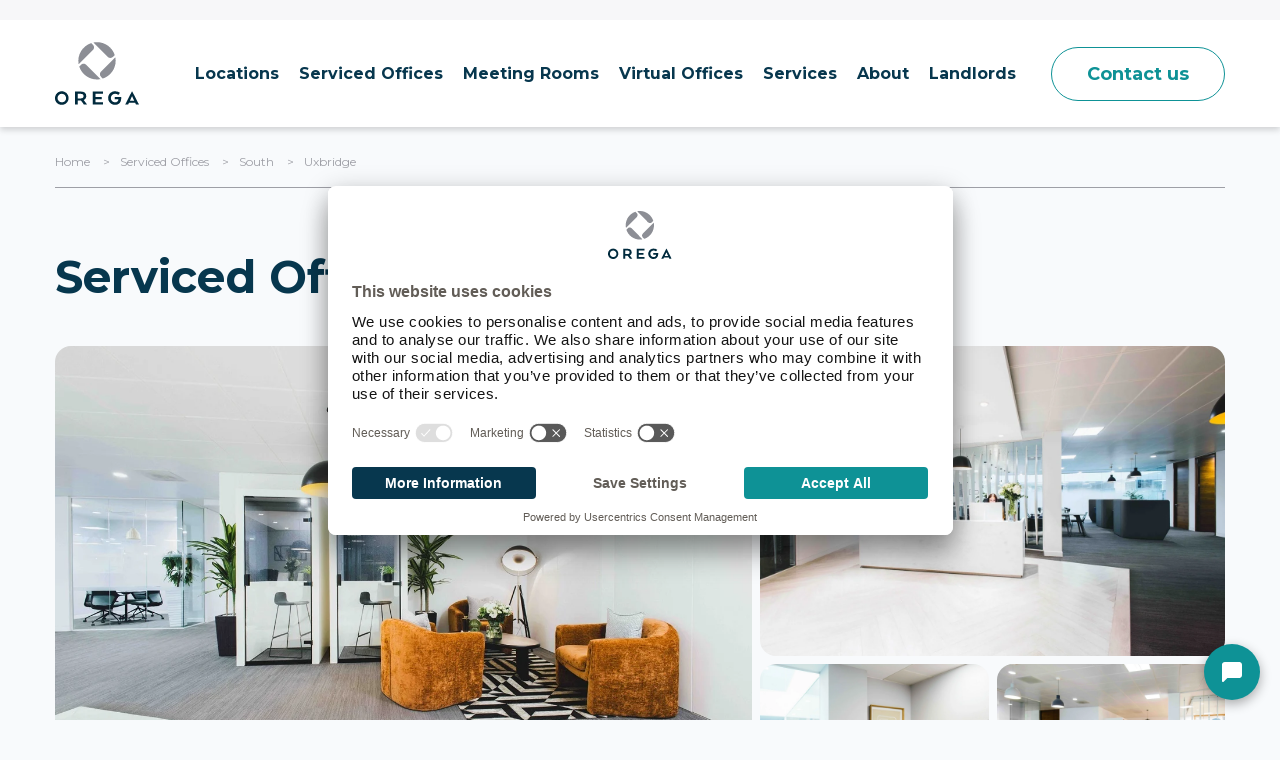

--- FILE ---
content_type: text/html; charset=UTF-8
request_url: https://www.orega.com/serviced-offices/uxbridge
body_size: 25037
content:
<!doctype html><!--[if lt IE 7]> <html class="no-js lt-ie9 lt-ie8 lt-ie7" lang="en" > <![endif]--><!--[if IE 7]>    <html class="no-js lt-ie9 lt-ie8" lang="en" >        <![endif]--><!--[if IE 8]>    <html class="no-js lt-ie9" lang="en" >               <![endif]--><!--[if gt IE 8]><!--><html class="no-js" lang="en"><!--<![endif]--><head>
    <meta charset="utf-8">
    <meta http-equiv="X-UA-Compatible" content="IE=edge,chrome=1">
    <meta name="author" content="Orega Management Ltd">
    <meta name="description" content="Looking for Serviced Offices to rent in Uxbridge? Our outstanding office space offers workspaces designed to improve employee wellbeing &amp; productivity.">
    <meta name="generator" content="HubSpot">
    <title>Flexible Offices in Belmont House | Serviced Offices Uxbridge</title>
    
    
<meta name="viewport" content="width=device-width, initial-scale=1">

    
    <meta property="og:description" content="Looking for Serviced Offices to rent in Uxbridge? Our outstanding office space offers workspaces designed to improve employee wellbeing &amp; productivity.">
    <meta property="og:title" content="Flexible Offices in Belmont House | Serviced Offices Uxbridge">
    <meta name="twitter:description" content="Looking for Serviced Offices to rent in Uxbridge? Our outstanding office space offers workspaces designed to improve employee wellbeing &amp; productivity.">
    <meta name="twitter:title" content="Flexible Offices in Belmont House | Serviced Offices Uxbridge">

    

    
    <style>
a.cta_button{-moz-box-sizing:content-box !important;-webkit-box-sizing:content-box !important;box-sizing:content-box !important;vertical-align:middle}.hs-breadcrumb-menu{list-style-type:none;margin:0px 0px 0px 0px;padding:0px 0px 0px 0px}.hs-breadcrumb-menu-item{float:left;padding:10px 0px 10px 10px}.hs-breadcrumb-menu-divider:before{content:'›';padding-left:10px}.hs-featured-image-link{border:0}.hs-featured-image{float:right;margin:0 0 20px 20px;max-width:50%}@media (max-width: 568px){.hs-featured-image{float:none;margin:0;width:100%;max-width:100%}}.hs-screen-reader-text{clip:rect(1px, 1px, 1px, 1px);height:1px;overflow:hidden;position:absolute !important;width:1px}
</style>

<link rel="stylesheet" href="https://www.orega.com/hubfs/hub_generated/module_assets/1/55385100595/1768383523076/module_2021_reskin_-_Breadcrumb_trail_Manual.min.css">
<link rel="stylesheet" href="https://www.orega.com/hubfs/hub_generated/template_assets/1/199656978591/1763044950994/template_dots.min.css">
<link rel="stylesheet" href="https://www.orega.com/hubfs/hub_generated/template_assets/1/199656978590/1766054568418/template_cro_hero.min.css">



<link rel="stylesheet" href="https://www.orega.com/hubfs/hub_generated/module_assets/1/47568925555/1768383522077/module_2021_reskin_-_5050_text_and_media.min.css">
<link rel="stylesheet" href="https://www.orega.com/hubfs/hub_generated/module_assets/1/121832155712/1768383530707/module_2021_reskin_-_Our_location_Enhanced.min.css">
<link rel="stylesheet" href="https://www.orega.com/hubfs/hub_generated/module_assets/1/47832413808/1768383523763/module_2021_reskin_-_Content_grid.min.css">
<link rel="stylesheet" href="https://www.orega.com/hubfs/hub_generated/module_assets/1/199656978529/1766054519294/module_2021_reskin_-_CRO_Three_col_CTAs.min.css">
<link rel="stylesheet" href="https://www.orega.com/hubfs/hub_generated/module_assets/1/47568925573/1768383529001/module_2021_reskin_-_Icon_grid.min.css">
<link rel="stylesheet" href="https://www.orega.com/hubfs/hub_generated/module_assets/1/47568925554/1768383522077/module_2021_reskin_-_Accordion.min.css">
<link rel="stylesheet" href="https://www.orega.com/hubfs/hub_generated/module_assets/1/91298434587/1768383526968/module_2021_reskin_-_Google_Reviews.min.css">
    
<script type="application/ld+json">
    {
      "@context": "https://schema.org",
      "@type": "BreadcrumbList",
      "itemListElement": [
      
        {
          "@type": "ListItem",
          "position": 1,
          "name": "Home",
          "item": "https://www.orega.com"
        } ,
        
        {
          "@type": "ListItem",
          "position": 2,
          "name": "Serviced Offices",
          "item": "https://www.orega.com/serviced-offices-old"
        } ,
        
        {
          "@type": "ListItem",
          "position": 3,
          "name": "South",
          "item": "https://www.orega.com/serviced-offices/south"
        } ,
        
        {
          "@type": "ListItem",
          "position": 4,
          "name": "Uxbridge",
          "item": ""
        } 
        
      ]
    }
</script>


    
    <link rel="canonical" href="https://www.orega.com/serviced-offices/uxbridge">

<script>(function(w,d,t,r,u){var f,n,i;w[u]=w[u]||[],f=function(){var o={ti:"5669479"};o.q=w[u],w[u]=new UET(o),w[u].push("pageLoad")},n=d.createElement(t),n.src=r,n.async=1,n.onload=n.onreadystatechange=function(){var s=this.readyState;s&&s!=="loaded"&&s!=="complete"||(f(),n.onload=n.onreadystatechange=null)},i=d.getElementsByTagName(t)[0],i.parentNode.insertBefore(n,i)})(window,document,"script","//bat.bing.com/bat.js","uetq");</script>
<script src="https://09b653b221e4478f842b013f4d1128da.js.ubembed.com" async></script>

<script>
function GetCustomEvent() {
window.uetq = window.uetq || [];  
window.uetq.push ('event', 'submit', {'event_category': 'button', 'event_label': 'book a tour'});  
}

function GetCustomEvent() {
window.uetq = window.uetq || [];  
window.uetq.push ('event', 'submit', {'event_category': 'button', 'event_label': 'contact us'});  
}

function GetCustomEvent() {
window.uetq = window.uetq || [];  
window.uetq.push ('event', 'submit', {'event_category': 'button', 'event_label': 'Get a quote'});  
}
function GetCustomEvent() { 
	window.uetq = window.uetq || []; 
	window.uetq.push ('event', 'submit', {'event_category': 'button', 'event_label': 'contact us'}); 
}
</script>

<meta class="foundation-mq">
<link rel="preconnect" href="https://fonts.gstatic.com/" crossorigin>
<link href="https://code.jquery.com/jquery-3.6.0.min.js" rel="preconnect" crossorigin>

<link rel="apple-touch-icon-precomposed" sizes="57x57" href="https://www.orega.com/hubfs/Favicons/apple-touch-icon-57x57.png">
<link rel="apple-touch-icon-precomposed" sizes="114x114" href="https://www.orega.com/hubfs/Favicons/apple-touch-icon-114x114.png">
<link rel="apple-touch-icon-precomposed" sizes="72x72" href="https://www.orega.com/hubfs/Favicons/apple-touch-icon-72x72.png">
<link rel="apple-touch-icon-precomposed" sizes="144x144" href="https://www.orega.com/hubfs/Favicons/apple-touch-icon-144x144.png">
<link rel="apple-touch-icon-precomposed" sizes="60x60" href="https://www.orega.com/hubfs/Favicons/apple-touch-icon-60x60.png">
<link rel="apple-touch-icon-precomposed" sizes="120x120" href="https://www.orega.com/hubfs/Favicons/apple-touch-icon-120x120.png">
<link rel="apple-touch-icon-precomposed" sizes="76x76" href="https://www.orega.com/hubfs/Favicons/apple-touch-icon-76x76.png">
<link rel="apple-touch-icon-precomposed" sizes="152x152" href="https://www.orega.com/hubfs/Favicons/apple-touch-icon-152x152.png">
<link rel="apple-touch-icon" sizes="180x180" href="https://www.orega.com/hubfs/Favicons/apple-touch-icon.png">
<link rel="icon" type="image/png" href="https://www.orega.com/hubfs/Favicons/favicon-196x196.pngg" sizes="196x196">
<link rel="icon" type="image/png" href="https://www.orega.com/hubfs/Favicons/favicon-96x96.png" sizes="96x96">
<link rel="icon" type="image/png" href="https://www.orega.com/hubfs/Favicons/favicon-32x32.png" sizes="32x32">
<link rel="icon" type="image/png" href="https://www.orega.com/hubfs/Favicons/favicon-16x16.png" sizes="16x16">
<link rel="icon" type="image/png" href="https://www.orega.com/hubfs/Favicons/favicon-128.png" sizes="128x128">
<meta name="application-name" content="&nbsp;">
<meta name="msapplication-TileColor" content="#FFFFFF">
<meta name="msapplication-TileImage" content="https://www.orega.com/hubfs/Favicons/mstile-144x144.png">
<meta name="msapplication-square70x70logo" content="https://www.orega.com/hubfs/Favicons/mstile-70x70.png">
<meta name="msapplication-square150x150logo" content="https://www.orega.com/hubfs/Favicons/mstile-150x150.png">
<meta name="msapplication-wide310x150logo" content="https://www.orega.com/hubfs/Favicons/mstile-310x150.png">
<meta name="msapplication-square310x310logo" content="https://www.orega.com/hubfs/Favicons/mstile-310x310.png">

<link rel="manifest" href="https://www.orega.com/hubfs/Favicons/site.webmanifest">
<link rel="mask-icon" href="https://www.orega.com/hubfs/Favicons/safari-pinned-tab.svg" color="#07374e">
<meta name="msapplication-TileColor" content="#07374e">
<meta name="msapplication-config" content="https://www.orega.com/hubfs/Favicons/browserconfig.xml">
<meta name="theme-color" content="#07374e">

<!-- TrustBox script --> <script type="text/javascript" src="//widget.trustpilot.com/bootstrap/v5/tp.widget.bootstrap.min.js" async></script> <!-- End TrustBox script -->

<!-- Google Tag Manager -->
<script>(function(w,d,s,l,i){w[l]=w[l]||[];w[l].push({'gtm.start':
new Date().getTime(),event:'gtm.js'});var f=d.getElementsByTagName(s)[0],
j=d.createElement(s),dl=l!='dataLayer'?'&l='+l:'';j.async=true;j.src=
'https://www.googletagmanager.com/gtm.js?id='+i+dl;f.parentNode.insertBefore(j,f);
})(window,document,'script','dataLayer','GTM-M434RNQ');</script>
<!-- End Google Tag Manager -->

<!-- begin Convert Experiences code-->
<script type="text/javascript" src="//cdn-4.convertexperiments.com/v1/js/10049808-100415594.js?environment=production"></script>
<!-- end Convert Experiences code -->

<meta property="og:image" content="https://www.orega.com/hubfs/uxbridge-feature.png">
<meta property="og:image:width" content="750">
<meta property="og:image:height" content="500">

<meta name="twitter:image" content="https://www.orega.com/hubfs/uxbridge-feature.png">


<meta property="og:url" content="https://www.orega.com/serviced-offices/uxbridge">
<meta name="twitter:card" content="summary_large_image">
<link rel="stylesheet" href="//7052064.fs1.hubspotusercontent-na1.net/hubfs/7052064/hub_generated/template_assets/DEFAULT_ASSET/1768583176902/template_layout.min.css">


<link rel="stylesheet" href="https://www.orega.com/hubfs/hub_generated/template_assets/1/46545083787/1763976445138/template_styles.min.css">




</head>
<body class="hm footer-shape standad-internal   hs-content-id-54984847420 hs-site-page page " style="">
    <div class="header-container-wrapper">
    <div class="header-container container-fluid">

<div class="row-fluid-wrapper row-depth-1 row-number-1 ">
<div class="row-fluid ">
<div class="span12 widget-span widget-type-custom_widget " style="" data-widget-type="custom_widget" data-x="0" data-w="12">
<div id="hs_cos_wrapper_module_162212796923055" class="hs_cos_wrapper hs_cos_wrapper_widget hs_cos_wrapper_type_module" style="" data-hs-cos-general-type="widget" data-hs-cos-type="module">

<div class="m-site_overlay js-site-overlay"></div>

<header class="m-site_header">

    
    <div class="m-site_header__upper">
        <div class="row">
            <div class="m-site_header__upperinner small-12 columns">
                <p class="m-site_header__ctalabel"></p>

                

            </div>
        </div>
    </div>
    

    <div class="m-site_header__lower">
        <div class="row">
            <div class="m-site_header__lowerinner small-12 columns">

                <nav class="m-site_header__sitenavigation js-navigation-wrapper" role="navigation" aria-label="Main">

                    <button class="m-site_header__navigationtoggle js-navigation-toggle">
                        <svg xmlns="http://www.w3.org/2000/svg" width="43" height="22.12" viewbox="0 0 43 22.12">
                            <g id="Group_2973" data-name="Group 2973" transform="translate(-35.5 -36.5)">
                                <line id="Line_292" data-name="Line 292" x2="41" transform="translate(36.5 37.5)" fill="none" stroke="#07374e" stroke-linecap="round" stroke-width="2" />
                                <line id="Line_293" data-name="Line 293" x2="41" transform="translate(36.5 47.56)" fill="none" stroke="#07374e" stroke-linecap="round" stroke-width="2" />
                                <line id="Line_294" data-name="Line 294" x2="41" transform="translate(36.5 57.62)" fill="none" stroke="#07374e" stroke-linecap="round" stroke-width="2" />
                            </g>
                        </svg>
                        <svg xmlns="http://www.w3.org/2000/svg" width="31.82" height="31.82" viewbox="0 0 31.82 31.82">
                            <g id="Group_2975" data-name="Group 2975" transform="translate(-41.09 -31.65)">
                                <line id="Line_292" data-name="Line 292" x2="41" transform="translate(42.504 33.064) rotate(45)" fill="none" stroke="#07374e" stroke-linecap="round" stroke-width="2" />
                                <line id="Line_294" data-name="Line 294" x2="41" transform="translate(42.504 62.056) rotate(-45)" fill="none" stroke="#07374e" stroke-linecap="round" stroke-width="2" />
                            </g>
                        </svg>
                    </button>

                    <div class="m-site_navigation js-navigation">         

                        <span id="hs_cos_wrapper_module_162212796923055_" class="hs_cos_wrapper hs_cos_wrapper_widget hs_cos_wrapper_type_menu" style="" data-hs-cos-general-type="widget" data-hs-cos-type="menu"><div id="hs_menu_wrapper_module_162212796923055_" class="hs-menu-wrapper active-branch flyouts hs-menu-flow-horizontal" role="navigation" data-sitemap-name="default" data-menu-id="195195879689" aria-label="Navigation Menu">
 <ul role="menu" class="active-branch">
  <li class="hs-menu-item hs-menu-depth-1 hs-item-has-children active-branch" role="none"><a href="javascript:;" aria-haspopup="true" aria-expanded="false" role="menuitem">Locations</a>
   <ul role="menu" class="hs-menu-children-wrapper active-branch">
    <li class="hs-menu-item hs-menu-depth-2 hs-item-has-children" role="none"><a href="https://www.orega.com/serviced-offices/london" role="menuitem">London</a>
     <ul role="menu" class="hs-menu-children-wrapper">
      <li class="hs-menu-item hs-menu-depth-3" role="none"><a href="https://www.orega.com/serviced-offices/london-citypoint" role="menuitem">Citypoint</a></li>
      <li class="hs-menu-item hs-menu-depth-3" role="none"><a href="https://www.orega.com/serviced-offices/london-eighty-strand" role="menuitem">Strand</a></li>
      <li class="hs-menu-item hs-menu-depth-3" role="none"><a href="https://www.orega.com/serviced-offices/london-mark-lane" role="menuitem">Mark Lane</a></li>
      <li class="hs-menu-item hs-menu-depth-3" role="none"><a href="https://www.orega.com/serviced-offices/london-holborn-gate" role="menuitem">Holborn Gate</a></li>
      <li class="hs-menu-item hs-menu-depth-3" role="none"><a href="https://www.orega.com/serviced-offices/london-lime-street" role="menuitem">Lime Street</a></li>
      <li class="hs-menu-item hs-menu-depth-3" role="none"><a href="https://www.orega.com/serviced-offices/london-high-holborn" role="menuitem">High Holborn</a></li>
      <li class="hs-menu-item hs-menu-depth-3" role="none"><a href="https://www.orega.com/serviced-offices/london-gracechurch-st" role="menuitem">Gracechurch Street</a></li>
      <li class="hs-menu-item hs-menu-depth-3" role="none"><a href="https://www.orega.com/serviced-offices/london-old-bailey" role="menuitem">Old Bailey</a></li>
     </ul></li>
    <li class="hs-menu-item hs-menu-depth-2 hs-item-has-children" role="none"><a href="https://www.orega.com/serviced-offices/manchester" role="menuitem">Manchester</a>
     <ul role="menu" class="hs-menu-children-wrapper">
      <li class="hs-menu-item hs-menu-depth-3" role="none"><a href="https://www.orega.com/serviced-offices/manchester-the-tootal-buildings" role="menuitem">The Tootal Buildings</a></li>
      <li class="hs-menu-item hs-menu-depth-3" role="none"><a href="https://www.orega.com/serviced-offices/manchester-balloon-st" role="menuitem">Balloon Street</a></li>
      <li class="hs-menu-item hs-menu-depth-3" role="none"><a href="https://www.orega.com/serviced-offices/manchester-piccadilly" role="menuitem">Manchester Piccadilly</a></li>
      <li class="hs-menu-item hs-menu-depth-3" role="none"><a href="https://www.orega.com/serviced-offices/manchester-arkwright-house" role="menuitem">Arkwright House</a></li>
     </ul></li>
    <li class="hs-menu-item hs-menu-depth-2 hs-item-has-children" role="none"><a href="https://www.orega.com/serviced-offices/north" role="menuitem">North</a>
     <ul role="menu" class="hs-menu-children-wrapper">
      <li class="hs-menu-item hs-menu-depth-3" role="none"><a href="https://www.orega.com/serviced-offices/liverpool" role="menuitem">Liverpool</a></li>
      <li class="hs-menu-item hs-menu-depth-3" role="none"><a href="https://www.orega.com/serviced-offices/leeds-broadgate" role="menuitem">Broad Gate - Leeds</a></li>
      <li class="hs-menu-item hs-menu-depth-3" role="none"><a href="https://www.orega.com/serviced-offices/leeds" role="menuitem">St. Paul's House - Leeds</a></li>
      <li class="hs-menu-item hs-menu-depth-3" role="none"><a href="https://www.orega.com/serviced-offices/newcastle-st-james-gate" role="menuitem">Newcastle</a></li>
     </ul></li>
    <li class="hs-menu-item hs-menu-depth-2 hs-item-has-children" role="none"><a href="https://www.orega.com/serviced-offices/midlands" role="menuitem">Midlands</a>
     <ul role="menu" class="hs-menu-children-wrapper">
      <li class="hs-menu-item hs-menu-depth-3" role="none"><a href="https://www.orega.com/serviced-offices/birmingham-the-colmore-building" role="menuitem">The Colmore Building - Birmingham</a></li>
      <li class="hs-menu-item hs-menu-depth-3" role="none"><a href="https://www.orega.com/serviced-offices/birmingham-ingenuity-house" role="menuitem">Ingenuity House - Birmingham</a></li>
     </ul></li>
    <li class="hs-menu-item hs-menu-depth-2 hs-item-has-children active-branch" role="none"><a href="https://www.orega.com/serviced-offices/south" role="menuitem">South</a>
     <ul role="menu" class="hs-menu-children-wrapper active-branch">
      <li class="hs-menu-item hs-menu-depth-3" role="none"><a href="https://www.orega.com/serviced-offices/marlow" role="menuitem">Marlow</a></li>
      <li class="hs-menu-item hs-menu-depth-3" role="none"><a href="https://www.orega.com/serviced-offices/bristol" role="menuitem">Bristol</a></li>
      <li class="hs-menu-item hs-menu-depth-3" role="none"><a href="https://www.orega.com/serviced-offices/gatwick" role="menuitem">Gatwick</a></li>
      <li class="hs-menu-item hs-menu-depth-3 active active-branch" role="none"><a href="https://www.orega.com/serviced-offices/uxbridge" role="menuitem">Uxbridge</a></li>
      <li class="hs-menu-item hs-menu-depth-3" role="none"><a href="https://www.orega.com/serviced-offices/stockley-park" role="menuitem">Stockley Park</a></li>
     </ul></li>
    <li class="hs-menu-item hs-menu-depth-2 hs-item-has-children" role="none"><a href="https://www.orega.com/serviced-offices/scotland" role="menuitem">Scotland</a>
     <ul role="menu" class="hs-menu-children-wrapper">
      <li class="hs-menu-item hs-menu-depth-3" role="none"><a href="https://www.orega.com/serviced-offices/scotland-aberdeen" role="menuitem">Aberdeen</a></li>
      <li class="hs-menu-item hs-menu-depth-3" role="none"><a href="https://www.orega.com/serviced-offices/scotland-st-vincent-street" role="menuitem">Glasgow St Vincent Street</a></li>
     </ul></li>
   </ul></li>
  <li class="hs-menu-item hs-menu-depth-1 hs-item-has-children active-branch" role="none"><a href="https://www.orega.com/serviced-offices/" aria-haspopup="true" aria-expanded="false" role="menuitem">Serviced Offices</a>
   <ul role="menu" class="hs-menu-children-wrapper active-branch">
    <li class="hs-menu-item hs-menu-depth-2 hs-item-has-children" role="none"><a href="https://www.orega.com/serviced-offices/london" role="menuitem">London</a>
     <ul role="menu" class="hs-menu-children-wrapper">
      <li class="hs-menu-item hs-menu-depth-3" role="none"><a href="https://www.orega.com/serviced-offices/london-citypoint" role="menuitem">Citypoint</a></li>
      <li class="hs-menu-item hs-menu-depth-3" role="none"><a href="https://www.orega.com/serviced-offices/london-eighty-strand" role="menuitem">Strand</a></li>
      <li class="hs-menu-item hs-menu-depth-3" role="none"><a href="https://www.orega.com/serviced-offices/london-mark-lane" role="menuitem">Mark Lane</a></li>
      <li class="hs-menu-item hs-menu-depth-3" role="none"><a href="https://www.orega.com/serviced-offices/london-holborn-gate" role="menuitem">Holborn Gate</a></li>
      <li class="hs-menu-item hs-menu-depth-3" role="none"><a href="https://www.orega.com/serviced-offices/london-lime-street" role="menuitem">Lime Street</a></li>
      <li class="hs-menu-item hs-menu-depth-3" role="none"><a href="https://www.orega.com/serviced-offices/london-gracechurch-st" role="menuitem">Gracechurch Street</a></li>
      <li class="hs-menu-item hs-menu-depth-3" role="none"><a href="https://www.orega.com/serviced-offices/london-high-holborn" role="menuitem">High Holborn</a></li>
      <li class="hs-menu-item hs-menu-depth-3" role="none"><a href="https://www.orega.com/serviced-offices/london-old-bailey" role="menuitem">Old Bailey</a></li>
     </ul></li>
    <li class="hs-menu-item hs-menu-depth-2 hs-item-has-children" role="none"><a href="https://www.orega.com/serviced-offices/manchester" role="menuitem">Manchester</a>
     <ul role="menu" class="hs-menu-children-wrapper">
      <li class="hs-menu-item hs-menu-depth-3" role="none"><a href="https://www.orega.com/serviced-offices/manchester-balloon-st" role="menuitem">Balloon Street</a></li>
      <li class="hs-menu-item hs-menu-depth-3" role="none"><a href="https://www.orega.com/serviced-offices/manchester-piccadilly" role="menuitem">Manchester Piccadilly</a></li>
      <li class="hs-menu-item hs-menu-depth-3" role="none"><a href="https://www.orega.com/serviced-offices/manchester-arkwright-house" role="menuitem">Arkwright House</a></li>
      <li class="hs-menu-item hs-menu-depth-3" role="none"><a href="https://www.orega.com/serviced-offices/manchester-the-tootal-buildings" role="menuitem">The Tootal Buildings</a></li>
     </ul></li>
    <li class="hs-menu-item hs-menu-depth-2 hs-item-has-children" role="none"><a href="https://www.orega.com/serviced-offices/north" role="menuitem">North</a>
     <ul role="menu" class="hs-menu-children-wrapper">
      <li class="hs-menu-item hs-menu-depth-3" role="none"><a href="https://www.orega.com/serviced-offices/liverpool" role="menuitem">Liverpool</a></li>
      <li class="hs-menu-item hs-menu-depth-3" role="none"><a href="https://www.orega.com/serviced-offices/leeds-broadgate" role="menuitem">Broad Gate - Leeds</a></li>
      <li class="hs-menu-item hs-menu-depth-3" role="none"><a href="https://www.orega.com/serviced-offices/leeds" role="menuitem">St. Paul's House - Leeds</a></li>
      <li class="hs-menu-item hs-menu-depth-3" role="none"><a href="https://www.orega.com/serviced-offices/newcastle-st-james-gate" role="menuitem">Newcastle</a></li>
     </ul></li>
    <li class="hs-menu-item hs-menu-depth-2 hs-item-has-children" role="none"><a href="https://www.orega.com/serviced-offices/midlands" role="menuitem">Midlands</a>
     <ul role="menu" class="hs-menu-children-wrapper">
      <li class="hs-menu-item hs-menu-depth-3" role="none"><a href="https://www.orega.com/serviced-offices/birmingham-the-colmore-building" role="menuitem">The Colmore Building - Birmingham</a></li>
      <li class="hs-menu-item hs-menu-depth-3" role="none"><a href="https://www.orega.com/serviced-offices/birmingham-ingenuity-house" role="menuitem">Ingenuity House - Birmingham</a></li>
     </ul></li>
    <li class="hs-menu-item hs-menu-depth-2 hs-item-has-children active-branch" role="none"><a href="https://www.orega.com/serviced-offices/south" role="menuitem">South</a>
     <ul role="menu" class="hs-menu-children-wrapper active-branch">
      <li class="hs-menu-item hs-menu-depth-3" role="none"><a href="https://www.orega.com/serviced-offices/marlow" role="menuitem">Marlow</a></li>
      <li class="hs-menu-item hs-menu-depth-3" role="none"><a href="https://www.orega.com/serviced-offices/bristol" role="menuitem">Bristol</a></li>
      <li class="hs-menu-item hs-menu-depth-3" role="none"><a href="https://www.orega.com/serviced-offices/gatwick" role="menuitem">Gatwick</a></li>
      <li class="hs-menu-item hs-menu-depth-3 active active-branch" role="none"><a href="https://www.orega.com/serviced-offices/uxbridge" role="menuitem">Uxbridge</a></li>
      <li class="hs-menu-item hs-menu-depth-3" role="none"><a href="https://www.orega.com/serviced-offices/stockley-park" role="menuitem">Stockley Park</a></li>
     </ul></li>
    <li class="hs-menu-item hs-menu-depth-2 hs-item-has-children" role="none"><a href="https://www.orega.com/serviced-offices/scotland" role="menuitem">Scotland</a>
     <ul role="menu" class="hs-menu-children-wrapper">
      <li class="hs-menu-item hs-menu-depth-3" role="none"><a href="https://www.orega.com/serviced-offices/scotland-aberdeen" role="menuitem">Aberdeen</a></li>
      <li class="hs-menu-item hs-menu-depth-3" role="none"><a href="https://www.orega.com/serviced-offices/scotland-st-vincent-street" role="menuitem">Glasgow St Vincent Street</a></li>
     </ul></li>
   </ul></li>
  <li class="hs-menu-item hs-menu-depth-1 hs-item-has-children" role="none"><a href="https://www.orega.com/meeting-rooms" aria-haspopup="true" aria-expanded="false" role="menuitem">Meeting Rooms</a>
   <ul role="menu" class="hs-menu-children-wrapper">
    <li class="hs-menu-item hs-menu-depth-2 hs-item-has-children" role="none"><a href="https://www.orega.com/meeting-rooms/london" role="menuitem">London</a>
     <ul role="menu" class="hs-menu-children-wrapper">
      <li class="hs-menu-item hs-menu-depth-3" role="none"><a href="https://www.orega.com/meeting-rooms/london-citypoint" role="menuitem">Citypoint</a></li>
      <li class="hs-menu-item hs-menu-depth-3" role="none"><a href="https://www.orega.com/meeting-rooms/london-eighty-strand" role="menuitem">Strand</a></li>
      <li class="hs-menu-item hs-menu-depth-3" role="none"><a href="https://www.orega.com/meeting-rooms/london-mark-lane" role="menuitem">Mark Lane</a></li>
      <li class="hs-menu-item hs-menu-depth-3" role="none"><a href="https://www.orega.com/meeting-rooms/london-holborn-gate" role="menuitem">Holborn Gate</a></li>
      <li class="hs-menu-item hs-menu-depth-3" role="none"><a href="https://www.orega.com/meeting-rooms/london-lime-street" role="menuitem">Lime Street</a></li>
      <li class="hs-menu-item hs-menu-depth-3" role="none"><a href="https://www.orega.com/meeting-rooms/london-gracechurch-st" role="menuitem">Gracechurch Street</a></li>
      <li class="hs-menu-item hs-menu-depth-3" role="none"><a href="https://www.orega.com/meeting-rooms/london-high-holborn" role="menuitem">High Holborn</a></li>
      <li class="hs-menu-item hs-menu-depth-3" role="none"><a href="https://www.orega.com/meeting-rooms/london-old-bailey" role="menuitem">Old Bailey</a></li>
     </ul></li>
    <li class="hs-menu-item hs-menu-depth-2 hs-item-has-children" role="none"><a href="https://www.orega.com/meeting-rooms/manchester" role="menuitem">Manchester</a>
     <ul role="menu" class="hs-menu-children-wrapper">
      <li class="hs-menu-item hs-menu-depth-3" role="none"><a href="https://www.orega.com/meeting-rooms/manchester-balloon-st" role="menuitem">Balloon Street</a></li>
      <li class="hs-menu-item hs-menu-depth-3" role="none"><a href="https://www.orega.com/meeting-rooms/manchester-piccadilly" role="menuitem">Manchester Piccadilly</a></li>
      <li class="hs-menu-item hs-menu-depth-3" role="none"><a href="https://www.orega.com/meeting-rooms/manchester-arkwright-house" role="menuitem">Arkwright House</a></li>
      <li class="hs-menu-item hs-menu-depth-3" role="none"><a href="https://www.orega.com/meeting-rooms/manchester-the-tootal-buildings" role="menuitem">The Tootal Buildings</a></li>
     </ul></li>
    <li class="hs-menu-item hs-menu-depth-2 hs-item-has-children" role="none"><a href="https://www.orega.com/meeting-rooms/north" role="menuitem">North</a>
     <ul role="menu" class="hs-menu-children-wrapper">
      <li class="hs-menu-item hs-menu-depth-3" role="none"><a href="https://www.orega.com/meeting-rooms/liverpool" role="menuitem">Liverpool</a></li>
      <li class="hs-menu-item hs-menu-depth-3" role="none"><a href="https://www.orega.com/meeting-rooms/leeds-broad-gate" role="menuitem">Broad Gate - Leeds</a></li>
      <li class="hs-menu-item hs-menu-depth-3" role="none"><a href="https://www.orega.com/meeting-rooms/leeds" role="menuitem">St. Paul's House - Leeds</a></li>
      <li class="hs-menu-item hs-menu-depth-3" role="none"><a href="https://www.orega.com/meeting-rooms/newcastle-st-james-gate" role="menuitem">Newcastle</a></li>
     </ul></li>
    <li class="hs-menu-item hs-menu-depth-2 hs-item-has-children" role="none"><a href="https://www.orega.com/meeting-rooms/midlands" role="menuitem">Midlands</a>
     <ul role="menu" class="hs-menu-children-wrapper">
      <li class="hs-menu-item hs-menu-depth-3" role="none"><a href="https://www.orega.com/meeting-rooms/birmingham-the-colmore-building" role="menuitem">The Colmore Building - Birmingham</a></li>
      <li class="hs-menu-item hs-menu-depth-3" role="none"><a href="https://www.orega.com/meeting-rooms/birmingham-ingenuity-house" role="menuitem">Ingenuity House - Birmingham</a></li>
     </ul></li>
    <li class="hs-menu-item hs-menu-depth-2 hs-item-has-children" role="none"><a href="https://www.orega.com/meeting-rooms/south" role="menuitem">South</a>
     <ul role="menu" class="hs-menu-children-wrapper">
      <li class="hs-menu-item hs-menu-depth-3" role="none"><a href="https://www.orega.com/meeting-rooms/marlow" role="menuitem">Marlow</a></li>
      <li class="hs-menu-item hs-menu-depth-3" role="none"><a href="https://www.orega.com/meeting-rooms/bristol" role="menuitem">Bristol</a></li>
      <li class="hs-menu-item hs-menu-depth-3" role="none"><a href="https://www.orega.com/meeting-rooms/gatwick" role="menuitem">Gatwick</a></li>
      <li class="hs-menu-item hs-menu-depth-3" role="none"><a href="https://www.orega.com/meeting-rooms/uxbridge" role="menuitem">Uxbridge</a></li>
      <li class="hs-menu-item hs-menu-depth-3" role="none"><a href="https://www.orega.com/meeting-rooms/stockley-park" role="menuitem">Stockley Park</a></li>
     </ul></li>
    <li class="hs-menu-item hs-menu-depth-2 hs-item-has-children" role="none"><a href="https://www.orega.com/meeting-rooms/scotland" role="menuitem">Scotland</a>
     <ul role="menu" class="hs-menu-children-wrapper">
      <li class="hs-menu-item hs-menu-depth-3" role="none"><a href="https://www.orega.com/meeting-rooms/scotland-aberdeen" role="menuitem">Aberdeen</a></li>
      <li class="hs-menu-item hs-menu-depth-3" role="none"><a href="https://www.orega.com/meeting-rooms/scotland-st-vincent-street" role="menuitem">Glasgow St Vincent Street</a></li>
     </ul></li>
    <li class="hs-menu-item hs-menu-depth-2 hs-item-has-children" role="none"><a href="javascript:;" role="menuitem">Room Types</a>
     <ul role="menu" class="hs-menu-children-wrapper">
      <li class="hs-menu-item hs-menu-depth-3" role="none"><a href="https://www.orega.com/meeting-rooms/meeting-room-types/interview-rooms" role="menuitem">Interview Rooms</a></li>
      <li class="hs-menu-item hs-menu-depth-3" role="none"><a href="https://www.orega.com/meeting-rooms/meeting-room-types/conference-rooms" role="menuitem">Conference Rooms</a></li>
      <li class="hs-menu-item hs-menu-depth-3" role="none"><a href="https://www.orega.com/meeting-rooms/meeting-room-types/training-rooms" role="menuitem">Training Rooms</a></li>
      <li class="hs-menu-item hs-menu-depth-3" role="none"><a href="https://www.orega.com/meeting-rooms/meeting-room-types/small-meeting-rooms" role="menuitem">Small Meeting Rooms</a></li>
      <li class="hs-menu-item hs-menu-depth-3" role="none"><a href="https://www.orega.com/meeting-rooms/meeting-room-types/large-meeting-rooms" role="menuitem">Large Meeting Rooms</a></li>
      <li class="hs-menu-item hs-menu-depth-3" role="none"><a href="https://www.orega.com/meeting-rooms/meeting-rooms-for-a-day" role="menuitem">Daily Meeting Rooms</a></li>
      <li class="hs-menu-item hs-menu-depth-3" role="none"><a href="https://www.orega.com/meeting-rooms/hourly-meeting-rooms" role="menuitem">Hourly Meeting Rooms</a></li>
     </ul></li>
   </ul></li>
  <li class="hs-menu-item hs-menu-depth-1 hs-item-has-children" role="none"><a href="https://www.orega.com/virtual-offices" aria-haspopup="true" aria-expanded="false" role="menuitem">Virtual Offices</a>
   <ul role="menu" class="hs-menu-children-wrapper">
    <li class="hs-menu-item hs-menu-depth-2 hs-item-has-children" role="none"><a href="https://www.orega.com/virtual-offices/london" role="menuitem">London</a>
     <ul role="menu" class="hs-menu-children-wrapper">
      <li class="hs-menu-item hs-menu-depth-3" role="none"><a href="https://www.orega.com/virtual-offices/london-citypoint" role="menuitem">Citypoint</a></li>
      <li class="hs-menu-item hs-menu-depth-3" role="none"><a href="https://www.orega.com/virtual-offices/london-eighty-strand" role="menuitem">Strand</a></li>
      <li class="hs-menu-item hs-menu-depth-3" role="none"><a href="https://www.orega.com/virtual-offices/london-mark-lane" role="menuitem">Mark Lane</a></li>
      <li class="hs-menu-item hs-menu-depth-3" role="none"><a href="https://www.orega.com/virtual-offices/london-holborn-gate" role="menuitem">Holborn Gate</a></li>
      <li class="hs-menu-item hs-menu-depth-3" role="none"><a href="https://www.orega.com/virtual-offices/london-lime-street" role="menuitem">Lime Street</a></li>
      <li class="hs-menu-item hs-menu-depth-3" role="none"><a href="https://www.orega.com/virtual-offices/london-gracechurch-st" role="menuitem">Gracechurch Street</a></li>
      <li class="hs-menu-item hs-menu-depth-3" role="none"><a href="https://www.orega.com/virtual-offices/london-high-holborn" role="menuitem">High Holborn</a></li>
      <li class="hs-menu-item hs-menu-depth-3" role="none"><a href="https://www.orega.com/virtual-offices/london-old-bailey" role="menuitem">Old Bailey</a></li>
     </ul></li>
    <li class="hs-menu-item hs-menu-depth-2 hs-item-has-children" role="none"><a href="https://www.orega.com/virtual-offices/manchester" role="menuitem">Manchester</a>
     <ul role="menu" class="hs-menu-children-wrapper">
      <li class="hs-menu-item hs-menu-depth-3" role="none"><a href="https://www.orega.com/virtual-offices/manchester-balloon-st" role="menuitem">Balloon Street</a></li>
      <li class="hs-menu-item hs-menu-depth-3" role="none"><a href="https://www.orega.com/virtual-offices/manchester-piccadilly" role="menuitem">Manchester Piccadilly</a></li>
      <li class="hs-menu-item hs-menu-depth-3" role="none"><a href="https://www.orega.com/virtual-offices/manchester-arkwright-house" role="menuitem">Arkwright House</a></li>
      <li class="hs-menu-item hs-menu-depth-3" role="none"><a href="https://www.orega.com/virtual-offices/manchester-the-tootal-buildings" role="menuitem">The Tootal Buildings</a></li>
     </ul></li>
    <li class="hs-menu-item hs-menu-depth-2 hs-item-has-children" role="none"><a href="https://www.orega.com/virtual-offices/north" role="menuitem">North</a>
     <ul role="menu" class="hs-menu-children-wrapper">
      <li class="hs-menu-item hs-menu-depth-3" role="none"><a href="https://www.orega.com/virtual-offices/liverpool" role="menuitem">Liverpool</a></li>
      <li class="hs-menu-item hs-menu-depth-3" role="none"><a href="https://www.orega.com/virtual-offices/leeds-broad-gate" role="menuitem">Broad Gate - Leeds</a></li>
      <li class="hs-menu-item hs-menu-depth-3" role="none"><a href="https://www.orega.com/virtual-offices/leeds" role="menuitem">St. Paul's House - Leeds</a></li>
      <li class="hs-menu-item hs-menu-depth-3" role="none"><a href="https://www.orega.com/virtual-offices/newcastle-st-james-gate" role="menuitem">Newcastle</a></li>
     </ul></li>
    <li class="hs-menu-item hs-menu-depth-2 hs-item-has-children" role="none"><a href="https://www.orega.com/virtual-offices/midlands" role="menuitem">Midlands</a>
     <ul role="menu" class="hs-menu-children-wrapper">
      <li class="hs-menu-item hs-menu-depth-3" role="none"><a href="https://www.orega.com/virtual-offices/birmingham-the-colmore-building" role="menuitem">The Colmore Building - Birmingham</a></li>
      <li class="hs-menu-item hs-menu-depth-3" role="none"><a href="https://www.orega.com/virtual-offices/birmingham-ingenuity-house" role="menuitem">Ingenuity House - Birmingham</a></li>
     </ul></li>
    <li class="hs-menu-item hs-menu-depth-2 hs-item-has-children" role="none"><a href="https://www.orega.com/virtual-offices/south" role="menuitem">South</a>
     <ul role="menu" class="hs-menu-children-wrapper">
      <li class="hs-menu-item hs-menu-depth-3" role="none"><a href="https://www.orega.com/virtual-offices/marlow" role="menuitem">Marlow</a></li>
      <li class="hs-menu-item hs-menu-depth-3" role="none"><a href="https://www.orega.com/virtual-offices/bristol" role="menuitem">Bristol</a></li>
      <li class="hs-menu-item hs-menu-depth-3" role="none"><a href="https://www.orega.com/virtual-offices/gatwick" role="menuitem">Gatwick</a></li>
      <li class="hs-menu-item hs-menu-depth-3" role="none"><a href="https://www.orega.com/virtual-offices/uxbridge" role="menuitem">Uxbridge</a></li>
      <li class="hs-menu-item hs-menu-depth-3" role="none"><a href="https://www.orega.com/virtual-offices/stockley-park" role="menuitem">Stockley Park</a></li>
     </ul></li>
    <li class="hs-menu-item hs-menu-depth-2 hs-item-has-children" role="none"><a href="https://www.orega.com/virtual-offices/scotland" role="menuitem">Scotland</a>
     <ul role="menu" class="hs-menu-children-wrapper">
      <li class="hs-menu-item hs-menu-depth-3" role="none"><a href="https://www.orega.com/virtual-offices/scotland-aberdeen" role="menuitem">Aberdeen</a></li>
      <li class="hs-menu-item hs-menu-depth-3" role="none"><a href="https://www.orega.com/virtual-offices/scotland-st-vincent-street" role="menuitem">Glasgow St Vincent Street</a></li>
     </ul></li>
   </ul></li>
  <li class="hs-menu-item hs-menu-depth-1 hs-item-has-children" role="none"><a href="https://www.orega.com/services" aria-haspopup="true" aria-expanded="false" role="menuitem">Services</a>
   <ul role="menu" class="hs-menu-children-wrapper">
    <li class="hs-menu-item hs-menu-depth-2" role="none"><a href="https://www.orega.com/serviced-offices/" role="menuitem">Serviced Offices</a></li>
    <li class="hs-menu-item hs-menu-depth-2" role="none"><a href="https://www.orega.com/meeting-rooms" role="menuitem">Meeting Rooms</a></li>
    <li class="hs-menu-item hs-menu-depth-2" role="none"><a href="https://www.orega.com/virtual-offices" role="menuitem">Virtual Offices</a></li>
    <li class="hs-menu-item hs-menu-depth-2 hs-item-has-children" role="none"><a href="https://www.orega.com/co-working" role="menuitem">Coworking</a>
     <ul role="menu" class="hs-menu-children-wrapper">
      <li class="hs-menu-item hs-menu-depth-3" role="none"><a href="https://www.orega.com/co-working/marlow" role="menuitem">Marlow</a></li>
     </ul></li>
    <li class="hs-menu-item hs-menu-depth-2" role="none"><a href="https://www.orega.com/temporary-offices" role="menuitem">Temporary Offices</a></li>
   </ul></li>
  <li class="hs-menu-item hs-menu-depth-1 hs-item-has-children" role="none"><a href="https://www.orega.com/about" aria-haspopup="true" aria-expanded="false" role="menuitem">About</a>
   <ul role="menu" class="hs-menu-children-wrapper">
    <li class="hs-menu-item hs-menu-depth-2" role="none"><a href="https://www.orega.com/about" role="menuitem">About Orega</a></li>
    <li class="hs-menu-item hs-menu-depth-2" role="none"><a href="https://www.orega.com/careers" role="menuitem">Careers</a></li>
    <li class="hs-menu-item hs-menu-depth-2 hs-item-has-children" role="none"><a href="https://www.orega.com/news" role="menuitem">News &amp; Views</a>
     <ul role="menu" class="hs-menu-children-wrapper">
      <li class="hs-menu-item hs-menu-depth-3" role="none"><a href="https://www.orega.com/news" role="menuitem">News</a></li>
      <li class="hs-menu-item hs-menu-depth-3" role="none"><a href="https://www.orega.com/what-is-a-serviced-office" role="menuitem">What is a serviced office?</a></li>
      <li class="hs-menu-item hs-menu-depth-3" role="none"><a href="https://www.orega.com/what-is-a-virtual-office" role="menuitem">What is a virtual office?</a></li>
     </ul></li>
   </ul></li>
  <li class="hs-menu-item hs-menu-depth-1 hs-item-has-children" role="none"><a href="https://www.orega.com/landlords" aria-haspopup="true" aria-expanded="false" role="menuitem">Landlords</a>
   <ul role="menu" class="hs-menu-children-wrapper">
    <li class="hs-menu-item hs-menu-depth-2" role="none"><a href="https://www.orega.com/landlords/future-of-the-office-report" role="menuitem">Future of the Office Report</a></li>
   </ul></li>
 </ul>
</div></span>

                        
                        <div class="m-site_navigation__ctawrapper">

                            <p class="m-site_navigation__ctalabel"></p>

                            

                        </div>

                        

                    </div>      

                </nav>

                 

                <div class="m-site_navigation__navigationcta">   

                    <button class="m-site_navigation__navigationctabtn e-btn e-btn--green js-navigationctabtn">
                        <span class="m-site_navigation__navigationctabtnlabel">Contact us</span>
                        <div class="m-site_navigation__navigationctabtnicon">
                            <span id="hs_cos_wrapper_module_162212796923055_" class="hs_cos_wrapper hs_cos_wrapper_widget hs_cos_wrapper_type_icon" style="" data-hs-cos-general-type="widget" data-hs-cos-type="icon"><svg version="1.0" xmlns="http://www.w3.org/2000/svg" viewbox="0 0 448 512" width="12" aria-hidden="true"><g id="chevron-down1_layer"><path d="M207.029 381.476L12.686 187.132c-9.373-9.373-9.373-24.569 0-33.941l22.667-22.667c9.357-9.357 24.522-9.375 33.901-.04L224 284.505l154.745-154.021c9.379-9.335 24.544-9.317 33.901.04l22.667 22.667c9.373 9.373 9.373 24.569 0 33.941L240.971 381.476c-9.373 9.372-24.569 9.372-33.942 0z" /></g></svg></span>   
                        </div>

                    </button>

                    <ul class="m-site_navigation__navigationctalist js-navigationctalist">

                                          
                        <li class="m-site_navigation__navigationctaitem">
                            <a href="" class="m-site_navigation__navigationctalink open-popup-link" data-mfp-src="#module_162212796923055-popup-form-1">Contact us</a>
                        </li>

                        <div id="module_162212796923055-popup-form-1" class="m-popup_form  mfp-hide">
                            <div class="m-popup_form__inner">
                                <div class="m-popup_form__form">

                                    <h4 class="m-popup_form__heading h4">
                                        Contact us
                                    </h4>

                                    <span id="hs_cos_wrapper_module_162212796923055_" class="hs_cos_wrapper hs_cos_wrapper_widget hs_cos_wrapper_type_form" style="" data-hs-cos-general-type="widget" data-hs-cos-type="form"><h3 id="hs_cos_wrapper_form_741614597_title" class="hs_cos_wrapper form-title" data-hs-cos-general-type="widget_field" data-hs-cos-type="text"></h3>

<div id="hs_form_target_form_741614597"></div>









</span>

                                </div>
                                
                                <div class="m-popup_form__image show-for-large">
                                    <img src="https://www.orega.com/hs-fs/hubfs/get-a-quote.png?width=400&amp;height=800&amp;name=get-a-quote.png" alt="get-a-quote" loading="lazy">
                                </div>
                                
                            </div>
                        </div>     

                        

                                          
                        <li class="m-site_navigation__navigationctaitem">
                            <a href="" class="m-site_navigation__navigationctalink open-popup-link" data-mfp-src="#module_162212796923055-popup-form-2">Get a quote</a>
                        </li>

                        <div id="module_162212796923055-popup-form-2" class="m-popup_form  mfp-hide">
                            <div class="m-popup_form__inner">
                                <div class="m-popup_form__form">

                                    <h4 class="m-popup_form__heading h4">
                                        Get a quote
                                    </h4>

                                    <span id="hs_cos_wrapper_module_162212796923055_" class="hs_cos_wrapper hs_cos_wrapper_widget hs_cos_wrapper_type_form" style="" data-hs-cos-general-type="widget" data-hs-cos-type="form"><h3 id="hs_cos_wrapper_form_950839776_title" class="hs_cos_wrapper form-title" data-hs-cos-general-type="widget_field" data-hs-cos-type="text"></h3>

<div id="hs_form_target_form_950839776"></div>









</span>

                                </div>
                                
                                <div class="m-popup_form__image show-for-large">
                                    <img src="https://www.orega.com/hs-fs/hubfs/get-a-quote.png?width=400&amp;height=800&amp;name=get-a-quote.png" alt="get-a-quote" loading="lazy">
                                </div>
                                
                            </div>
                        </div>     

                        

                                          
                        <li class="m-site_navigation__navigationctaitem">
                            <a href="" class="m-site_navigation__navigationctalink open-popup-link" data-mfp-src="#module_162212796923055-popup-form-3">Book a tour</a>
                        </li>

                        <div id="module_162212796923055-popup-form-3" class="m-popup_form  mfp-hide">
                            <div class="m-popup_form__inner">
                                <div class="m-popup_form__form">

                                    <h4 class="m-popup_form__heading h4">
                                        Book a tour
                                    </h4>

                                    <span id="hs_cos_wrapper_module_162212796923055_" class="hs_cos_wrapper hs_cos_wrapper_widget hs_cos_wrapper_type_form" style="" data-hs-cos-general-type="widget" data-hs-cos-type="form"><h3 id="hs_cos_wrapper_form_139151020_title" class="hs_cos_wrapper form-title" data-hs-cos-general-type="widget_field" data-hs-cos-type="text"></h3>

<div id="hs_form_target_form_139151020"></div>









</span>

                                </div>
                                
                                <div class="m-popup_form__image show-for-large">
                                    <img src="https://www.orega.com/hs-fs/hubfs/get-a-quote.png?width=400&amp;height=800&amp;name=get-a-quote.png" alt="get-a-quote" loading="lazy">
                                </div>
                                
                            </div>
                        </div>     

                        

                                          
                        <li class="m-site_navigation__navigationctaitem">
                            <a href="" class="m-site_navigation__navigationctalink open-popup-link" data-mfp-src="#module_162212796923055-popup-form-4">Request a callback</a>
                        </li>

                        <div id="module_162212796923055-popup-form-4" class="m-popup_form  mfp-hide">
                            <div class="m-popup_form__inner">
                                <div class="m-popup_form__form">

                                    <h4 class="m-popup_form__heading h4">
                                        Request a callback
                                    </h4>

                                    <span id="hs_cos_wrapper_module_162212796923055_" class="hs_cos_wrapper hs_cos_wrapper_widget hs_cos_wrapper_type_form" style="" data-hs-cos-general-type="widget" data-hs-cos-type="form"><h3 id="hs_cos_wrapper_form_553940012_title" class="hs_cos_wrapper form-title" data-hs-cos-general-type="widget_field" data-hs-cos-type="text"></h3>

<div id="hs_form_target_form_553940012"></div>









</span>

                                </div>
                                
                                <div class="m-popup_form__image show-for-large">
                                    <img src="https://www.orega.com/hs-fs/hubfs/get-a-quote.png?width=400&amp;height=800&amp;name=get-a-quote.png" alt="get-a-quote" loading="lazy">
                                </div>
                                
                            </div>
                        </div>     

                        

                        

                    </ul>

                </div>

                

                 
                <a href="https://www.orega.com" class="m-site_header__logo">
                    <img src="https://www.orega.com/hubfs/orega-logo.svg" alt="orega-logo" width="84" height="63">       
                </a>
                

            </div>
        </div>

    </div>

</header>



<style>
    #module_162212796923055-popup-form .hs-form-field{
        margin-bottom: 0 !important; 
    }
</style>




</div>

</div><!--end widget-span -->
</div><!--end row-->
</div><!--end row-wrapper -->

    </div><!--end header -->
</div><!--end header wrapper -->

<div class="body-container-wrapper">
    <div class="body-container container-fluid">

<div class="row-fluid-wrapper row-depth-1 row-number-1 ">
<div class="row-fluid ">
<div class="span12 widget-span widget-type-widget_container " style="" data-widget-type="widget_container" data-x="0" data-w="12">
<span id="hs_cos_wrapper_module_15423620573491812" class="hs_cos_wrapper hs_cos_wrapper_widget_container hs_cos_wrapper_type_widget_container" style="" data-hs-cos-general-type="widget_container" data-hs-cos-type="widget_container"><div id="hs_cos_wrapper_widget_1631879740977" class="hs_cos_wrapper hs_cos_wrapper_widget hs_cos_wrapper_type_module" style="" data-hs-cos-general-type="widget" data-hs-cos-type="module"><nav class="m-breadcrumb_trail row">
    <div class="small-12 columns">
        <ul class="m-breadcrumb_trail__list ">
            
            <li class="m-breadcrumb_trail__item">
                
                <a href="https://www.orega.com" class="m-breadcrumb_trail__link">Home</a>
                
            </li>
            
            <li class="m-breadcrumb_trail__item">
                
                <a href="https://www.orega.com/serviced-offices-old" class="m-breadcrumb_trail__link">Serviced Offices</a>
                
            </li>
            
            <li class="m-breadcrumb_trail__item">
                
                <a href="https://www.orega.com/serviced-offices/south" class="m-breadcrumb_trail__link">South</a>
                
            </li>
            
            <li class="m-breadcrumb_trail__item">
                
                Uxbridge
                
            </li>
            
        </ul>
    </div>
</nav>
</div>
<div id="hs_cos_wrapper_widget_1647533370876" class="hs_cos_wrapper hs_cos_wrapper_widget hs_cos_wrapper_type_module" style="" data-hs-cos-general-type="widget" data-hs-cos-type="module"><script type="application/ld+json">
    {
      "@context": "https://schema.org",
      "@type": "LocalBusiness",
      
      "image": [ 
        
        "https://www.orega.com/hubfs/Orega%20Uxbridge%20external%20-%20edited-website-1258x800.jpg"
        
       ],
       
      "name": "Flexible Offices in Belmont House | Serviced Offices Uxbridge",
      "address": {
        "@type": "PostalAddress",
        "streetAddress": "Belmont Road",
        "addressLocality": "Uxbridge",
        "addressRegion": "Middlesex",
        "postalCode": "UB8 1HE",
        "addressCountry": "UK"
      },
      "review": {
        "@type": "Review",
        "reviewRating": {
          "@type": "Rating",
          "ratingValue": "5",
          "bestRating": "5"
        },
        "author": {
          "@type": "Person",
          "name": "Adarsh Sharma"
        }
      },
      "url": "https://www.orega.com/serviced-offices/uxbridge",
      "telephone": "0800 840 5509"
      
    }
    </script></div>
<div id="hs_cos_wrapper_widget_1768818228556" class="hs_cos_wrapper hs_cos_wrapper_widget hs_cos_wrapper_type_module" style="" data-hs-cos-general-type="widget" data-hs-cos-type="module">





























<style>
	#widget_1768818228556.m-location_slider {
		padding-top: 60px;
		padding-bottom: 60px;
	}

	@media print, screen and (min-width: 64em) {
		#widget_1768818228556.m-location_slider {
			padding-top: 60px;
			padding-bottom: 60px;
		}
	}
</style>

<div id="widget_1768818228556" class="m-location_slider">

	
	<div class="row">
		<div class="small-12 columns">
			<h1 class="m-location_slider__heading m-location_slider__heading--offset">Serviced Offices Uxbridge</h1>
				</div>
		</div>
		

		<div class="m-cro_hero">
			<div class="row">
				<div class="small-12 columns">

					
					<div class="m-cro_hero__imageGrid hide-for-large js-rotator" data-slick-settings="{ &quot;arrows&quot;: false, &quot;dots&quot;: true, &quot;appendDots&quot;: &quot;.js-rotator__dots-widget_1768818228556&quot;, &quot;dotsClass&quot;: &quot;m-dots&quot;, &quot;centerMode&quot;: true }" data-slick-small="{ &quot;slidesToShow&quot;: 1, &quot;centerPadding&quot;: &quot;40px&quot; }" data-slick-medium="{ &quot;slidesToShow&quot;: 2, &quot;centerPadding&quot;: &quot;30px&quot;, &quot;initialSlide&quot;:1 }" data-slick-large="{ &quot;destroy&quot;: true }">

						
						



	
	
	
	
	

	<img src="https://www.orega.com/hs-fs/hubfs/OregaUxbridge_SmallBreakout.jpg?width=1200&amp;height=800&amp;name=OregaUxbridge_SmallBreakout.jpg" alt="OregaUxbridge_SmallBreakout" loading="lazy" width="1200" height="800" style="max-width: 100%; height: auto;" class="js-rotator__item" srcset="https://www.orega.com/hs-fs/hubfs/OregaUxbridge_SmallBreakout.jpg?width=600&amp;height=400&amp;name=OregaUxbridge_SmallBreakout.jpg 600w, https://www.orega.com/hs-fs/hubfs/OregaUxbridge_SmallBreakout.jpg?width=1200&amp;height=800&amp;name=OregaUxbridge_SmallBreakout.jpg 1200w, https://www.orega.com/hs-fs/hubfs/OregaUxbridge_SmallBreakout.jpg?width=1800&amp;height=1200&amp;name=OregaUxbridge_SmallBreakout.jpg 1800w, https://www.orega.com/hs-fs/hubfs/OregaUxbridge_SmallBreakout.jpg?width=2400&amp;height=1600&amp;name=OregaUxbridge_SmallBreakout.jpg 2400w, https://www.orega.com/hs-fs/hubfs/OregaUxbridge_SmallBreakout.jpg?width=3000&amp;height=2000&amp;name=OregaUxbridge_SmallBreakout.jpg 3000w, https://www.orega.com/hs-fs/hubfs/OregaUxbridge_SmallBreakout.jpg?width=3600&amp;height=2400&amp;name=OregaUxbridge_SmallBreakout.jpg 3600w" sizes="(max-width: 1200px) 100vw, 1200px">

	


						



	
	
	
	
	

	<img src="https://www.orega.com/hs-fs/hubfs/OregaUxbridge_Reception-1.jpg?width=1200&amp;height=800&amp;name=OregaUxbridge_Reception-1.jpg" alt="OregaUxbridge_Reception-1" loading="lazy" width="1200" height="800" style="max-width: 100%; height: auto;" class="js-rotator__item" srcset="https://www.orega.com/hs-fs/hubfs/OregaUxbridge_Reception-1.jpg?width=600&amp;height=400&amp;name=OregaUxbridge_Reception-1.jpg 600w, https://www.orega.com/hs-fs/hubfs/OregaUxbridge_Reception-1.jpg?width=1200&amp;height=800&amp;name=OregaUxbridge_Reception-1.jpg 1200w, https://www.orega.com/hs-fs/hubfs/OregaUxbridge_Reception-1.jpg?width=1800&amp;height=1200&amp;name=OregaUxbridge_Reception-1.jpg 1800w, https://www.orega.com/hs-fs/hubfs/OregaUxbridge_Reception-1.jpg?width=2400&amp;height=1600&amp;name=OregaUxbridge_Reception-1.jpg 2400w, https://www.orega.com/hs-fs/hubfs/OregaUxbridge_Reception-1.jpg?width=3000&amp;height=2000&amp;name=OregaUxbridge_Reception-1.jpg 3000w, https://www.orega.com/hs-fs/hubfs/OregaUxbridge_Reception-1.jpg?width=3600&amp;height=2400&amp;name=OregaUxbridge_Reception-1.jpg 3600w" sizes="(max-width: 1200px) 100vw, 1200px">

	


						



	
	
	
	
	

	<img src="https://www.orega.com/hs-fs/hubfs/OregaUxbridge_HurricaneMeetingRoom_WithPeople.jpg?width=1200&amp;height=800&amp;name=OregaUxbridge_HurricaneMeetingRoom_WithPeople.jpg" alt="OregaUxbridge_HurricaneMeetingRoom_WithPeople" loading="lazy" width="1200" height="800" style="max-width: 100%; height: auto;" class="js-rotator__item" srcset="https://www.orega.com/hs-fs/hubfs/OregaUxbridge_HurricaneMeetingRoom_WithPeople.jpg?width=600&amp;height=400&amp;name=OregaUxbridge_HurricaneMeetingRoom_WithPeople.jpg 600w, https://www.orega.com/hs-fs/hubfs/OregaUxbridge_HurricaneMeetingRoom_WithPeople.jpg?width=1200&amp;height=800&amp;name=OregaUxbridge_HurricaneMeetingRoom_WithPeople.jpg 1200w, https://www.orega.com/hs-fs/hubfs/OregaUxbridge_HurricaneMeetingRoom_WithPeople.jpg?width=1800&amp;height=1200&amp;name=OregaUxbridge_HurricaneMeetingRoom_WithPeople.jpg 1800w, https://www.orega.com/hs-fs/hubfs/OregaUxbridge_HurricaneMeetingRoom_WithPeople.jpg?width=2400&amp;height=1600&amp;name=OregaUxbridge_HurricaneMeetingRoom_WithPeople.jpg 2400w, https://www.orega.com/hs-fs/hubfs/OregaUxbridge_HurricaneMeetingRoom_WithPeople.jpg?width=3000&amp;height=2000&amp;name=OregaUxbridge_HurricaneMeetingRoom_WithPeople.jpg 3000w, https://www.orega.com/hs-fs/hubfs/OregaUxbridge_HurricaneMeetingRoom_WithPeople.jpg?width=3600&amp;height=2400&amp;name=OregaUxbridge_HurricaneMeetingRoom_WithPeople.jpg 3600w" sizes="(max-width: 1200px) 100vw, 1200px">

	


						



	
	
	
	
	

	<img src="https://www.orega.com/hs-fs/hubfs/OregaUxbridge_BreakoutSpace_WithPeople.jpg?width=1200&amp;height=800&amp;name=OregaUxbridge_BreakoutSpace_WithPeople.jpg" alt="OregaUxbridge_BreakoutSpace_WithPeople" loading="lazy" width="1200" height="800" style="max-width: 100%; height: auto;" class="js-rotator__item" srcset="https://www.orega.com/hs-fs/hubfs/OregaUxbridge_BreakoutSpace_WithPeople.jpg?width=600&amp;height=400&amp;name=OregaUxbridge_BreakoutSpace_WithPeople.jpg 600w, https://www.orega.com/hs-fs/hubfs/OregaUxbridge_BreakoutSpace_WithPeople.jpg?width=1200&amp;height=800&amp;name=OregaUxbridge_BreakoutSpace_WithPeople.jpg 1200w, https://www.orega.com/hs-fs/hubfs/OregaUxbridge_BreakoutSpace_WithPeople.jpg?width=1800&amp;height=1200&amp;name=OregaUxbridge_BreakoutSpace_WithPeople.jpg 1800w, https://www.orega.com/hs-fs/hubfs/OregaUxbridge_BreakoutSpace_WithPeople.jpg?width=2400&amp;height=1600&amp;name=OregaUxbridge_BreakoutSpace_WithPeople.jpg 2400w, https://www.orega.com/hs-fs/hubfs/OregaUxbridge_BreakoutSpace_WithPeople.jpg?width=3000&amp;height=2000&amp;name=OregaUxbridge_BreakoutSpace_WithPeople.jpg 3000w, https://www.orega.com/hs-fs/hubfs/OregaUxbridge_BreakoutSpace_WithPeople.jpg?width=3600&amp;height=2400&amp;name=OregaUxbridge_BreakoutSpace_WithPeople.jpg 3600w" sizes="(max-width: 1200px) 100vw, 1200px">

	



						
						

						<div class="m-cro_hero__griddots js-rotator__dots-widget_1768818228556"></div>
					</div>

					
					<div class="m-cro_hero__imageGrid show-for-large">

						
						

<div class="m-cro_hero__imageContainer m-cro_hero__mainImage">

	
	
	
	
	

	<img src="https://www.orega.com/hs-fs/hubfs/OregaUxbridge_SmallBreakout.jpg?width=1200&amp;height=800&amp;name=OregaUxbridge_SmallBreakout.jpg" alt="OregaUxbridge_SmallBreakout" loading="lazy" width="1200" height="800" style="max-width: 100%; height: auto;" srcset="https://www.orega.com/hs-fs/hubfs/OregaUxbridge_SmallBreakout.jpg?width=600&amp;height=400&amp;name=OregaUxbridge_SmallBreakout.jpg 600w, https://www.orega.com/hs-fs/hubfs/OregaUxbridge_SmallBreakout.jpg?width=1200&amp;height=800&amp;name=OregaUxbridge_SmallBreakout.jpg 1200w, https://www.orega.com/hs-fs/hubfs/OregaUxbridge_SmallBreakout.jpg?width=1800&amp;height=1200&amp;name=OregaUxbridge_SmallBreakout.jpg 1800w, https://www.orega.com/hs-fs/hubfs/OregaUxbridge_SmallBreakout.jpg?width=2400&amp;height=1600&amp;name=OregaUxbridge_SmallBreakout.jpg 2400w, https://www.orega.com/hs-fs/hubfs/OregaUxbridge_SmallBreakout.jpg?width=3000&amp;height=2000&amp;name=OregaUxbridge_SmallBreakout.jpg 3000w, https://www.orega.com/hs-fs/hubfs/OregaUxbridge_SmallBreakout.jpg?width=3600&amp;height=2400&amp;name=OregaUxbridge_SmallBreakout.jpg 3600w" sizes="(max-width: 1200px) 100vw, 1200px">

	</div>



						<div class="m-cro_hero__secondaryImages">
							
							

<div class="m-cro_hero__imageContainer">

	
	
	
	
	

	<img src="https://www.orega.com/hs-fs/hubfs/OregaUxbridge_Reception-1.jpg?width=1200&amp;height=800&amp;name=OregaUxbridge_Reception-1.jpg" alt="OregaUxbridge_Reception-1" loading="lazy" width="1200" height="800" style="max-width: 100%; height: auto;" class="m-cro_hero__secondaryImage" srcset="https://www.orega.com/hs-fs/hubfs/OregaUxbridge_Reception-1.jpg?width=600&amp;height=400&amp;name=OregaUxbridge_Reception-1.jpg 600w, https://www.orega.com/hs-fs/hubfs/OregaUxbridge_Reception-1.jpg?width=1200&amp;height=800&amp;name=OregaUxbridge_Reception-1.jpg 1200w, https://www.orega.com/hs-fs/hubfs/OregaUxbridge_Reception-1.jpg?width=1800&amp;height=1200&amp;name=OregaUxbridge_Reception-1.jpg 1800w, https://www.orega.com/hs-fs/hubfs/OregaUxbridge_Reception-1.jpg?width=2400&amp;height=1600&amp;name=OregaUxbridge_Reception-1.jpg 2400w, https://www.orega.com/hs-fs/hubfs/OregaUxbridge_Reception-1.jpg?width=3000&amp;height=2000&amp;name=OregaUxbridge_Reception-1.jpg 3000w, https://www.orega.com/hs-fs/hubfs/OregaUxbridge_Reception-1.jpg?width=3600&amp;height=2400&amp;name=OregaUxbridge_Reception-1.jpg 3600w" sizes="(max-width: 1200px) 100vw, 1200px">

	</div>



							<div class="m-cro_hero__secondaryRow">
								
								

<div class="m-cro_hero__imageContainer">

	
	
	
	
	

	<img src="https://www.orega.com/hs-fs/hubfs/OregaUxbridge_HurricaneMeetingRoom_WithPeople.jpg?width=1200&amp;height=800&amp;name=OregaUxbridge_HurricaneMeetingRoom_WithPeople.jpg" alt="OregaUxbridge_HurricaneMeetingRoom_WithPeople" loading="lazy" width="1200" height="800" style="max-width: 100%; height: auto;" class="m-cro_hero__extraImage" srcset="https://www.orega.com/hs-fs/hubfs/OregaUxbridge_HurricaneMeetingRoom_WithPeople.jpg?width=600&amp;height=400&amp;name=OregaUxbridge_HurricaneMeetingRoom_WithPeople.jpg 600w, https://www.orega.com/hs-fs/hubfs/OregaUxbridge_HurricaneMeetingRoom_WithPeople.jpg?width=1200&amp;height=800&amp;name=OregaUxbridge_HurricaneMeetingRoom_WithPeople.jpg 1200w, https://www.orega.com/hs-fs/hubfs/OregaUxbridge_HurricaneMeetingRoom_WithPeople.jpg?width=1800&amp;height=1200&amp;name=OregaUxbridge_HurricaneMeetingRoom_WithPeople.jpg 1800w, https://www.orega.com/hs-fs/hubfs/OregaUxbridge_HurricaneMeetingRoom_WithPeople.jpg?width=2400&amp;height=1600&amp;name=OregaUxbridge_HurricaneMeetingRoom_WithPeople.jpg 2400w, https://www.orega.com/hs-fs/hubfs/OregaUxbridge_HurricaneMeetingRoom_WithPeople.jpg?width=3000&amp;height=2000&amp;name=OregaUxbridge_HurricaneMeetingRoom_WithPeople.jpg 3000w, https://www.orega.com/hs-fs/hubfs/OregaUxbridge_HurricaneMeetingRoom_WithPeople.jpg?width=3600&amp;height=2400&amp;name=OregaUxbridge_HurricaneMeetingRoom_WithPeople.jpg 3600w" sizes="(max-width: 1200px) 100vw, 1200px">

	</div>



								
								
								<div class="m-cro_hero__imageContainer">
									



	
	
	
	
	

	<img src="https://www.orega.com/hs-fs/hubfs/OregaUxbridge_BreakoutSpace_WithPeople.jpg?width=1200&amp;height=800&amp;name=OregaUxbridge_BreakoutSpace_WithPeople.jpg" alt="OregaUxbridge_BreakoutSpace_WithPeople" loading="lazy" width="1200" height="800" style="max-width: 100%; height: auto;" class="m-cro_hero__extraImage" srcset="https://www.orega.com/hs-fs/hubfs/OregaUxbridge_BreakoutSpace_WithPeople.jpg?width=600&amp;height=400&amp;name=OregaUxbridge_BreakoutSpace_WithPeople.jpg 600w, https://www.orega.com/hs-fs/hubfs/OregaUxbridge_BreakoutSpace_WithPeople.jpg?width=1200&amp;height=800&amp;name=OregaUxbridge_BreakoutSpace_WithPeople.jpg 1200w, https://www.orega.com/hs-fs/hubfs/OregaUxbridge_BreakoutSpace_WithPeople.jpg?width=1800&amp;height=1200&amp;name=OregaUxbridge_BreakoutSpace_WithPeople.jpg 1800w, https://www.orega.com/hs-fs/hubfs/OregaUxbridge_BreakoutSpace_WithPeople.jpg?width=2400&amp;height=1600&amp;name=OregaUxbridge_BreakoutSpace_WithPeople.jpg 2400w, https://www.orega.com/hs-fs/hubfs/OregaUxbridge_BreakoutSpace_WithPeople.jpg?width=3000&amp;height=2000&amp;name=OregaUxbridge_BreakoutSpace_WithPeople.jpg 3000w, https://www.orega.com/hs-fs/hubfs/OregaUxbridge_BreakoutSpace_WithPeople.jpg?width=3600&amp;height=2400&amp;name=OregaUxbridge_BreakoutSpace_WithPeople.jpg 3600w" sizes="(max-width: 1200px) 100vw, 1200px">

	


									
								</div>
								
							</div>
						</div>

						
						
					</div>

					
					<div class="m-cro_hero__middle--tp">
						<div class="m-cro_hero__overview">
							<div class="hs-embed-wrapper"><div class="hs-embed-content-wrapper"><!-- TrustBox widget - Horizontal --><div class="trustpilot-widget" data-locale="en-GB" data-template-id="5406e65db0d04a09e042d5fc" data-businessunit-id="533e734f0000640005788257" data-style-height="28px" data-style-width="100%" data-theme="light" data-font-family="Montserrat" data-text-color="#07374E"><a href="https://uk.trustpilot.com/review/www.orega.com" target="_blank" rel="noopener">Trustpilot</a></div>
<!-- End TrustBox widget --></div></div>
<p>&nbsp;</p>
						</div>

				
						<div class="m-cro_hero__links--tp">
							
							<a href="https://www.orega.com/contact" class="m-cro_hero__link e-btn e-btn--solid-yellow">Get a quote</a>
							

							
							<a href="https://www.orega.com/contact" class="m-cro_hero__link e-btn e-btn--green">Book a viewing</a>
							
						</div>
						
					</div>


					<div class="m-cro_hero__lower m-cro_hero__lower--variantTwo">

						<div class="m-cro_hero__locationDetails m-grid_card">

							<span class="m-cro_hero__location"><p><span>Belmont Road, Uxbridge UB8 1HE</span></p></span>

							

							

							<div class="m-grid_card__reviewsrating">
								<span class="js-google_reviews__stars"></span>
								<span class="m-grid_card__reviewslabel js-google_reviews__rating"></span>
							</div>

							<span class="m-grid_card__google_reviews_text">Based on&nbsp;<span class="js-google_reviews__count"></span>&nbsp;reviews <img src="https://www.orega.com/hs-fs/hubfs/119930_google_512x512.png?width=18&amp;height=18&amp;name=119930_google_512x512.png" width="18" height="18" alt="Google icon" srcset="https://www.orega.com/hs-fs/hubfs/119930_google_512x512.png?width=9&amp;height=9&amp;name=119930_google_512x512.png 9w, https://www.orega.com/hs-fs/hubfs/119930_google_512x512.png?width=18&amp;height=18&amp;name=119930_google_512x512.png 18w, https://www.orega.com/hs-fs/hubfs/119930_google_512x512.png?width=27&amp;height=27&amp;name=119930_google_512x512.png 27w, https://www.orega.com/hs-fs/hubfs/119930_google_512x512.png?width=36&amp;height=36&amp;name=119930_google_512x512.png 36w, https://www.orega.com/hs-fs/hubfs/119930_google_512x512.png?width=45&amp;height=45&amp;name=119930_google_512x512.png 45w, https://www.orega.com/hs-fs/hubfs/119930_google_512x512.png?width=54&amp;height=54&amp;name=119930_google_512x512.png 54w" sizes="(max-width: 18px) 100vw, 18px"></span>

							

							
							<ul class="m-grid_card__list">
								

								<li class="m-grid_card__listitem">

									
									
									
									
									
									
									<img class="m-grid_card__listicon m-grid_card__listicon--larger" src="https://145271336.fs1.hubspotusercontent-eu1.net/hub/145271336/hubfs/e915b28aa77c6e20796a79be57e91a30df8d11c0.png?width=90&amp;height=90&amp;name=e915b28aa77c6e20796a79be57e91a30df8d11c0.png" alt="e915b28aa77c6e20796a79be57e91a30df8d11c0" loading="lazy" width="90" height="90" style="max-width: 100%; height: auto;" srcset="https://145271336.fs1.hubspotusercontent-eu1.net/hub/145271336/hubfs/e915b28aa77c6e20796a79be57e91a30df8d11c0.png?width=45&amp;height=45&amp;name=e915b28aa77c6e20796a79be57e91a30df8d11c0.png 45w, https://145271336.fs1.hubspotusercontent-eu1.net/hub/145271336/hubfs/e915b28aa77c6e20796a79be57e91a30df8d11c0.png?width=90&amp;height=90&amp;name=e915b28aa77c6e20796a79be57e91a30df8d11c0.png 90w, https://145271336.fs1.hubspotusercontent-eu1.net/hub/145271336/hubfs/e915b28aa77c6e20796a79be57e91a30df8d11c0.png?width=135&amp;height=135&amp;name=e915b28aa77c6e20796a79be57e91a30df8d11c0.png 135w, https://145271336.fs1.hubspotusercontent-eu1.net/hub/145271336/hubfs/e915b28aa77c6e20796a79be57e91a30df8d11c0.png?width=180&amp;height=180&amp;name=e915b28aa77c6e20796a79be57e91a30df8d11c0.png 180w, https://145271336.fs1.hubspotusercontent-eu1.net/hub/145271336/hubfs/e915b28aa77c6e20796a79be57e91a30df8d11c0.png?width=225&amp;height=225&amp;name=e915b28aa77c6e20796a79be57e91a30df8d11c0.png 225w, https://145271336.fs1.hubspotusercontent-eu1.net/hub/145271336/hubfs/e915b28aa77c6e20796a79be57e91a30df8d11c0.png?width=270&amp;height=270&amp;name=e915b28aa77c6e20796a79be57e91a30df8d11c0.png 270w" sizes="(max-width: 90px) 100vw, 90px">
									

									<span>Located in the heart of Uxbridge, just a 1 minute walk away from Uxbridge tube station.&nbsp;</span>

								</li>

								

								<li class="m-grid_card__listitem">

									
									
									
									
									
									
									<img class="m-grid_card__listicon m-grid_card__listicon--larger" src="https://www.orega.com/hs-fs/hubfs/CRO%20modules/Assets/Images/5d74f1f4db19b85bcc04b82edbfb807b7ed6cf15%20(1).png?width=90&amp;height=90&amp;name=5d74f1f4db19b85bcc04b82edbfb807b7ed6cf15%20(1).png" alt="5d74f1f4db19b85bcc04b82edbfb807b7ed6cf15 (1)" loading="lazy" width="90" height="90" style="max-width: 100%; height: auto;" srcset="https://www.orega.com/hs-fs/hubfs/CRO%20modules/Assets/Images/5d74f1f4db19b85bcc04b82edbfb807b7ed6cf15%20(1).png?width=45&amp;height=45&amp;name=5d74f1f4db19b85bcc04b82edbfb807b7ed6cf15%20(1).png 45w, https://www.orega.com/hs-fs/hubfs/CRO%20modules/Assets/Images/5d74f1f4db19b85bcc04b82edbfb807b7ed6cf15%20(1).png?width=90&amp;height=90&amp;name=5d74f1f4db19b85bcc04b82edbfb807b7ed6cf15%20(1).png 90w, https://www.orega.com/hs-fs/hubfs/CRO%20modules/Assets/Images/5d74f1f4db19b85bcc04b82edbfb807b7ed6cf15%20(1).png?width=135&amp;height=135&amp;name=5d74f1f4db19b85bcc04b82edbfb807b7ed6cf15%20(1).png 135w, https://www.orega.com/hs-fs/hubfs/CRO%20modules/Assets/Images/5d74f1f4db19b85bcc04b82edbfb807b7ed6cf15%20(1).png?width=180&amp;height=180&amp;name=5d74f1f4db19b85bcc04b82edbfb807b7ed6cf15%20(1).png 180w, https://www.orega.com/hs-fs/hubfs/CRO%20modules/Assets/Images/5d74f1f4db19b85bcc04b82edbfb807b7ed6cf15%20(1).png?width=225&amp;height=225&amp;name=5d74f1f4db19b85bcc04b82edbfb807b7ed6cf15%20(1).png 225w, https://www.orega.com/hs-fs/hubfs/CRO%20modules/Assets/Images/5d74f1f4db19b85bcc04b82edbfb807b7ed6cf15%20(1).png?width=270&amp;height=270&amp;name=5d74f1f4db19b85bcc04b82edbfb807b7ed6cf15%20(1).png 270w" sizes="(max-width: 90px) 100vw, 90px">
									

									<span>Private, quiet serviced offices</span>

								</li>

								

								<li class="m-grid_card__listitem">

									
									
									
									
									
									
									<img class="m-grid_card__listicon m-grid_card__listicon--larger" src="https://www.orega.com/hs-fs/hubfs/CRO%20modules/Assets/Images/f02390bcbb1e8fb3cfe8c0996736661b9c7c51ef.png?width=90&amp;height=90&amp;name=f02390bcbb1e8fb3cfe8c0996736661b9c7c51ef.png" alt="f02390bcbb1e8fb3cfe8c0996736661b9c7c51ef" loading="lazy" width="90" height="90" style="max-width: 100%; height: auto;" srcset="https://www.orega.com/hs-fs/hubfs/CRO%20modules/Assets/Images/f02390bcbb1e8fb3cfe8c0996736661b9c7c51ef.png?width=45&amp;height=45&amp;name=f02390bcbb1e8fb3cfe8c0996736661b9c7c51ef.png 45w, https://www.orega.com/hs-fs/hubfs/CRO%20modules/Assets/Images/f02390bcbb1e8fb3cfe8c0996736661b9c7c51ef.png?width=90&amp;height=90&amp;name=f02390bcbb1e8fb3cfe8c0996736661b9c7c51ef.png 90w, https://www.orega.com/hs-fs/hubfs/CRO%20modules/Assets/Images/f02390bcbb1e8fb3cfe8c0996736661b9c7c51ef.png?width=135&amp;height=135&amp;name=f02390bcbb1e8fb3cfe8c0996736661b9c7c51ef.png 135w, https://www.orega.com/hs-fs/hubfs/CRO%20modules/Assets/Images/f02390bcbb1e8fb3cfe8c0996736661b9c7c51ef.png?width=180&amp;height=180&amp;name=f02390bcbb1e8fb3cfe8c0996736661b9c7c51ef.png 180w, https://www.orega.com/hs-fs/hubfs/CRO%20modules/Assets/Images/f02390bcbb1e8fb3cfe8c0996736661b9c7c51ef.png?width=225&amp;height=225&amp;name=f02390bcbb1e8fb3cfe8c0996736661b9c7c51ef.png 225w, https://www.orega.com/hs-fs/hubfs/CRO%20modules/Assets/Images/f02390bcbb1e8fb3cfe8c0996736661b9c7c51ef.png?width=270&amp;height=270&amp;name=f02390bcbb1e8fb3cfe8c0996736661b9c7c51ef.png 270w" sizes="(max-width: 90px) 100vw, 90px">
									

									<span>Work-ready with high-speed WiFi</span>

								</li>

								

								<li class="m-grid_card__listitem">

									
									
									
									
									
									
									<img class="m-grid_card__listicon m-grid_card__listicon--larger" src="https://www.orega.com/hs-fs/hubfs/meeting%20facilities%20icon.webp?width=90&amp;height=90&amp;name=meeting%20facilities%20icon.webp" alt="meeting facilities icon" loading="lazy" width="90" height="90" style="max-width: 100%; height: auto;" srcset="https://www.orega.com/hs-fs/hubfs/meeting%20facilities%20icon.webp?width=45&amp;height=45&amp;name=meeting%20facilities%20icon.webp 45w, https://www.orega.com/hs-fs/hubfs/meeting%20facilities%20icon.webp?width=90&amp;height=90&amp;name=meeting%20facilities%20icon.webp 90w, https://www.orega.com/hs-fs/hubfs/meeting%20facilities%20icon.webp?width=135&amp;height=135&amp;name=meeting%20facilities%20icon.webp 135w, https://www.orega.com/hs-fs/hubfs/meeting%20facilities%20icon.webp?width=180&amp;height=180&amp;name=meeting%20facilities%20icon.webp 180w, https://www.orega.com/hs-fs/hubfs/meeting%20facilities%20icon.webp?width=225&amp;height=225&amp;name=meeting%20facilities%20icon.webp 225w, https://www.orega.com/hs-fs/hubfs/meeting%20facilities%20icon.webp?width=270&amp;height=270&amp;name=meeting%20facilities%20icon.webp 270w" sizes="(max-width: 90px) 100vw, 90px">
									

									<span>Professional meeting facilities</span>

								</li>

								

							</ul>
							

						</div>

						<div class="m-cro_hero__mediaBlock">

							<div class="m-5050_text_media m-5050_text_media--inRow">

								<div class="m-5050_text_media__inner">

									<div class="m-5050_text_media__text">
										<h2 class="m-5050_text_media__heading h3">Private offices</h2>
											<div class="m-5050_text_media__copy"><p>Our modern serviced offices in Uxbridge are perfectly positioned with excellent transport links, including the Uxbridge Underground station, the M4 and M25, as well as Heathrow Airport. Whether you're a startup or an established company, our flexible office solutions are tailored to meet your needs. Simply tell us what you're looking for, and we'll help you set up your ideal workspace in a prime location.</p></div>
									<div class="m-5050_text_media__link">

										
										
										
										
										

										
										<a class="e-btn " href="https://www.orega.com/contact">
											Contact us
										</a>
										

									</div>
								</div>

								<div class="m-5050_text_media__media">

									
									<img class="m-5050_text_media__mediaasset" src="https://145271336.fs1.hubspotusercontent-eu1.net/hubfs/145271336/orega-pattern.svg" alt="Orega branding pattern" loading="lazy">
									

									

									

									

									<div class="m-5050_text_media__aspectratiowrapper js-videowrapper">

										
										<img class="m-5050_text_media__videocover js-videocover" src="https://www.orega.com/hubfs/Orega-Uxbridge-12-HighRes.jpg" alt="Orega-Uxbridge-12-HighRes" loading="lazy">
										<button class="m-5050_text_media__videoplay js-videofileplay" type="button">
											<svg version="1.0" id="Component_65_17" xmlns="http://www.w3.org/2000/svg" xmlns:xlink="http://www.w3.org/1999/xlink" x="0px" y="0px" viewbox="0 0 120 120" style="enable-background:new 0 0 120 120;" xml:space="preserve">
												<style type="text/css">
													.st0{opacity:0.9;}
													.st1{fill:#FFFFFF;}
													.st2{fill:#07374E;}
												</style>
												<g id="Group_1509" transform="translate(-393 -3132)" class="st0">
													<circle id="Ellipse_8" class="st1" cx="453" cy="3192" r="60" />
													<path id="Polygon_2" class="st2" d="M475,3192l-34,20v-40L475,3192z" />
												</g>
											</svg>
											<span class="show-for-sr">Play video</span>
										</button>
										

										
										<video class="js-videofile" controls>
											<source src="https://www.orega.com/hubfs/Uxbridge%20Office%20Space%20walk%20around.mp4" type="video/mp4">
											Your browser does not support the video tag.
										</video>
										

									</div>

									

								</div>

							</div>

							<div id="popup-form-widget_1768818228556" class="m-popup_form mfp-hide">
								<div class="m-popup_form__inner">
									<div class="m-popup_form__form">

										<h2 class="m-popup_form__heading h4">
											
										</h2>

										<span id="hs_cos_wrapper_widget_1768818228556_" class="hs_cos_wrapper hs_cos_wrapper_widget hs_cos_wrapper_type_form" style="" data-hs-cos-general-type="widget" data-hs-cos-type="form"><h3 id="hs_cos_wrapper_form_646966612_title" class="hs_cos_wrapper form-title" data-hs-cos-general-type="widget_field" data-hs-cos-type="text"></h3>

</span>

									</div>
									
								</div>
							</div>

						</div>

						

					</div>

				</div>

			</div>

			
			<div id="popup-form-1-widget_1768818228556" class="m-popup_form  mfp-hide">
				<div class="m-popup_form__inner">
					<div class="m-popup_form__form">
						<h2 class="m-popup_form__heading h4"></h2>
						<span id="hs_cos_wrapper_widget_1768818228556_" class="hs_cos_wrapper hs_cos_wrapper_widget hs_cos_wrapper_type_form" style="" data-hs-cos-general-type="widget" data-hs-cos-type="form"><h3 id="hs_cos_wrapper_form_92952017_title" class="hs_cos_wrapper form-title" data-hs-cos-general-type="widget_field" data-hs-cos-type="text"></h3>

</span>
					</div>
					
					<div class="m-popup_form__image show-for-large">
						<img src="https://f.hubspotusercontent20.net/hub/8941872/hubfs/photo-1579487785973-74d2ca7abdd5.jpg?width=400&amp;height=800&amp;name=photo-1579487785973-74d2ca7abdd5.jpg" alt="photo-1579487785973-74d2ca7abdd5" loading="lazy">
					</div>
					
				</div>
			</div>
			<div id="popup-form-2-widget_1768818228556" class="m-popup_form  mfp-hide">
				<div class="m-popup_form__inner">
					<div class="m-popup_form__form">
						<h2 class="m-popup_form__heading h4"></h2>
						<span id="hs_cos_wrapper_widget_1768818228556_" class="hs_cos_wrapper hs_cos_wrapper_widget hs_cos_wrapper_type_form" style="" data-hs-cos-general-type="widget" data-hs-cos-type="form"><h3 id="hs_cos_wrapper_form_413523967_title" class="hs_cos_wrapper form-title" data-hs-cos-general-type="widget_field" data-hs-cos-type="text"></h3>

</span>
					</div>
					
					<div class="m-popup_form__image show-for-large">
						<img src="https://f.hubspotusercontent20.net/hub/8941872/hubfs/photo-1579487785973-74d2ca7abdd5.jpg?width=400&amp;height=800&amp;name=photo-1579487785973-74d2ca7abdd5.jpg" alt="photo-1579487785973-74d2ca7abdd5" loading="lazy">
					</div>
					
				</div>
			</div>

		</div>
	</div>
</div></div>
<div id="hs_cos_wrapper_widget_1621595283689" class="hs_cos_wrapper hs_cos_wrapper_widget hs_cos_wrapper_type_module" style="" data-hs-cos-general-type="widget" data-hs-cos-type="module"><style>

  .m-5050_text_media--widget_1621595283689 {
    padding-top: 60px;
    padding-bottom: 60px;
  }

  @media print, screen and (min-width: 64em) {

    .m-5050_text_media--widget_1621595283689 {
      padding-top: 60px;
      padding-bottom: 100px;
    }

  }
  
  .m-5050_text_media--widget_1621595283689.m-5050_text_media--blue .m-5050_text_media__heading{
    color: white !important;
  }

</style>

<div class="m-5050_text_media m-5050_text_media--white m-5050_text_media--widget_1621595283689">

  <div class="row">
    <div class="small-12 large-11 large-centered columns">

      <div class="m-5050_text_media__inner ">

        <div class="m-5050_text_media__text">
          <h2 class="m-5050_text_media__heading h3">Peaceful, Productive Spaces</h2>
          <div class="m-5050_text_media__copy">At our Belmont building, you can focus without the distractions of noisy neighbours or cramped conditions. We provide more desk space per person than most, and with soundproofed offices, your team can work in complete peace and comfort.</div>
          <div class="m-5050_text_media__link">

            
            
            
            
            

            
            <a class="e-btn  e-btn--blue   open-popup-link" data-mfp-src="#popup-form-widget_1621595283689">Get a quote</a>
            

          </div>
        </div>

        <div class="m-5050_text_media__media">

          
          <img class="m-5050_text_media__mediaasset" src="https://www.orega.com/hubfs/Bg-pattern.svg" alt="Orega branding pattern" loading="lazy">
          

          
          
          
          
          
          
          
          <div class="m-5050_text_media__aspectratiowrapper">
            <img class="m-5050_text_media__image" src="https://www.orega.com/hubfs/OregaUxbridge_BelmontCafe.jpg" alt="OregaUxbridge_BelmontCafe" loading="lazy">
          </div>
          

          

          

          

        </div>

      </div>

    </div>
  </div>

  <div id="popup-form-widget_1621595283689" class="m-popup_form mfp-hide">
    <div class="m-popup_form__inner">
      <div class="m-popup_form__form">

        <h2 class="m-popup_form__heading h4">
          GET A QUOTE
        </h2>

        <span id="hs_cos_wrapper_widget_1621595283689_" class="hs_cos_wrapper hs_cos_wrapper_widget hs_cos_wrapper_type_form" style="" data-hs-cos-general-type="widget" data-hs-cos-type="form"><h3 id="hs_cos_wrapper_form_270297252_title" class="hs_cos_wrapper form-title" data-hs-cos-general-type="widget_field" data-hs-cos-type="text"></h3>

<div id="hs_form_target_form_270297252"></div>









</span>

      </div>
      
      <div class="m-popup_form__image show-for-large">
        <img src="https://www.orega.com/hs-fs/hubfs/get-a-quote.png?width=400&amp;height=800&amp;name=get-a-quote.png" alt="get-a-quote" loading="lazy">
      </div>
      
    </div>
  </div>

</div>
</div>
<div id="hs_cos_wrapper_widget_1668007206734" class="hs_cos_wrapper hs_cos_wrapper_widget hs_cos_wrapper_type_module" style="" data-hs-cos-general-type="widget" data-hs-cos-type="module"><style>

  .m-5050_text_media--widget_1668007206734 {
    padding-top: 60px;
    padding-bottom: 60px;
  }

  @media print, screen and (min-width: 64em) {

    .m-5050_text_media--widget_1668007206734 {
      padding-top: 60px;
      padding-bottom: 60px;
    }

  }
  
  .m-5050_text_media--widget_1668007206734.m-5050_text_media--blue .m-5050_text_media__heading{
    color: white !important;
  }

</style>

<div class="m-5050_text_media m-5050_text_media--blue m-5050_text_media--widget_1668007206734">

  <div class="row">
    <div class="small-12 large-11 large-centered columns">

      <div class="m-5050_text_media__inner  m-5050_text_media__inner--reversed ">

        <div class="m-5050_text_media__text">
          <h2 class="m-5050_text_media__heading h3">Flexible Office Space in Uxbridge</h2>
          <div class="m-5050_text_media__copy">Located in the heart of Uxbridge, our Belmont office offers a prime spot with excellent national and international transport links. With the London Underground, motorway access, and Heathrow Airport just a short drive away, it’s the perfect location for commuting, client visits, and global travel. Enjoy the flexibility to tailor your workspace to fit your needs in a convenient and accessible area.</div>
          <div class="m-5050_text_media__link">

            
            
            
            
            

            
            <a class="e-btn   e-btn--white  open-popup-link" data-mfp-src="#popup-form-widget_1668007206734">Book a tour</a>
            

          </div>
        </div>

        <div class="m-5050_text_media__media">

          
          <img class="m-5050_text_media__mediaasset" src="https://www.orega.com/hubfs/Bg-pattern.svg" alt="Orega branding pattern" loading="lazy">
          

          

          

          

          <div class="m-5050_text_media__aspectratiowrapper js-videowrapper">

            
            <img class="m-5050_text_media__videocover js-videocover" src="https://www.orega.com/hubfs/Uxbridge%20office%20space%20video.png" alt="Uxbridge office space video" loading="lazy">
            <button class="m-5050_text_media__videoplay js-videofileplay" type="button">
              <svg version="1.0" id="Component_65_17" xmlns="http://www.w3.org/2000/svg" xmlns:xlink="http://www.w3.org/1999/xlink" x="0px" y="0px" viewbox="0 0 120 120" style="enable-background:new 0 0 120 120;" xml:space="preserve">
                <style type="text/css">
                  .st0{opacity:0.9;}
                  .st1{fill:#FFFFFF;}
                  .st2{fill:#07374E;}
                </style>
                <g id="Group_1509" transform="translate(-393 -3132)" class="st0">
                  <circle id="Ellipse_8" class="st1" cx="453" cy="3192" r="60" />
                  <path id="Polygon_2" class="st2" d="M475,3192l-34,20v-40L475,3192z" />
                </g>
              </svg>
              <span class="show-for-sr">Play video</span>
            </button>
            

            
            <video class="js-videofile" controls>
              <source src="https://www.orega.com/hubfs/Uxbridge%20office%20space%20drone.mp4" type="video/mp4">
              Your browser does not support the video tag.
            </video>
            

          </div>

          

        </div>

      </div>

    </div>
  </div>

  <div id="popup-form-widget_1668007206734" class="m-popup_form mfp-hide">
    <div class="m-popup_form__inner">
      <div class="m-popup_form__form">

        <h2 class="m-popup_form__heading h4">
          BOOK A TOUR
        </h2>

        <span id="hs_cos_wrapper_widget_1668007206734_" class="hs_cos_wrapper hs_cos_wrapper_widget hs_cos_wrapper_type_form" style="" data-hs-cos-general-type="widget" data-hs-cos-type="form"><h3 id="hs_cos_wrapper_form_423110038_title" class="hs_cos_wrapper form-title" data-hs-cos-general-type="widget_field" data-hs-cos-type="text"></h3>

<div id="hs_form_target_form_423110038"></div>









</span>

      </div>
      
      <div class="m-popup_form__image show-for-large">
        <img src="https://f.hubspotusercontent20.net/hub/8941872/hubfs/photo-1579487785973-74d2ca7abdd5.jpg?width=400&amp;height=800&amp;name=photo-1579487785973-74d2ca7abdd5.jpg" alt="photo-1579487785973-74d2ca7abdd5" loading="lazy">
      </div>
      
    </div>
  </div>

</div>
</div>
<div id="hs_cos_wrapper_widget_1693920600321" class="hs_cos_wrapper hs_cos_wrapper_widget hs_cos_wrapper_type_module" style="" data-hs-cos-general-type="widget" data-hs-cos-type="module"><style>

  .m-our_location--widget_1693920600321 {
    padding-top: 60px;
    padding-bottom: 60px;
  }

  @media print, screen and (min-width: 64em) {

    .m-our_location--widget_1693920600321 {
      padding-top: 60px;
      padding-bottom: 60px;
    }

  }

</style>

<div class="m-our_location m-our_location--widget_1693920600321 m-our_location--enhanced">

  <div class="m-our_location__row m-our_location__row--intro row">

    
    <div class="small-12 large-9 large-centered columns">
      
      <h3 class="m-our_location__introheading h3">Our location in Uxbridge</h3>
        
        
  </div>
  

  
  <div class="m-our_location__map small-12 columns">

    <iframe src="https://www.google.com/maps/embed?pb=!1m18!1m12!1m3!1d2481.132028568923!2d-0.4809297848193253!3d51.54747797964182!2m3!1f0!2f0!3f0!3m2!1i1024!2i768!4f13.1!3m3!1m2!1s0x48766f2de2d2948b%3A0x907fbebf56d7f8c4!2sOrega%20Serviced%20Offices%20-%20Belmont%20-%20Uxbridge!5e0!3m2!1sen!2suk!4v1621855278478!5m2!1sen!2suk" width="600" height="450" style="border:0;" allowfullscreen loading="lazy"></iframe>

  </div>
  

</div>



<div class="m-our_location__row row">
  <div class="small-12 columns">

    <h3 class="m-our_location__heading">Nearby Transport</h3>

    <div class="m-icon_grid__grid row">

      <ul class="m-icon_grid__gridlist small-12 columns">
        
        <li class="m-icon_grid__gridlistitem">
          <div class="m-icon_grid__head">
            <div class="m-icon_grid__gridlistitemcopy m-icon_grid__gridlistitemcopy--solo">
              <img class="m-icon_grid__image" src="https://www.orega.com/hubfs/Icons/tube-icon-orange.svg" alt="tube-icon-orange" loading="lazy">
              <span class="m-icon_grid__title">Uxbridge</span>
            </div>
            
            <div class="m-icon_grid__traveldistance">
              (1 minute walk)
            </div>
            
          </div>
          
          <ul class="m-icon_grid__tags">
            
            <li class="m-icon_grid__tagitem">
              <span class="m-icon_grid__tag" style="background-color: #9B0056;color: #FFFFFF;">Metropolitan Line</span>
            </li>
            
            <li class="m-icon_grid__tagitem">
              <span class="m-icon_grid__tag" style="background-color: #003688;color: #FFFFFF;">Piccadilly Line</span>
            </li>
            
          </ul>
          
        </li>
        
        <li class="m-icon_grid__gridlistitem">
          <div class="m-icon_grid__head">
            <div class="m-icon_grid__gridlistitemcopy m-icon_grid__gridlistitemcopy--solo">
              <img class="m-icon_grid__image" src="https://www.orega.com/hubfs/Icons/plane-icon-orange.svg" alt="plane-icon-orange" loading="lazy">
              <span class="m-icon_grid__title">Heathrow Airport</span>
            </div>
            
            <div class="m-icon_grid__traveldistance">
              (16 minute drive)
            </div>
            
          </div>
          
          <ul class="m-icon_grid__tags">
            
          </ul>
          
        </li>
        
        <li class="m-icon_grid__gridlistitem">
          <div class="m-icon_grid__head">
            <div class="m-icon_grid__gridlistitemcopy m-icon_grid__gridlistitemcopy--solo">
              <img class="m-icon_grid__image" src="https://www.orega.com/hubfs/roads-coral.svg" alt="roads-coral" loading="lazy">
              <span class="m-icon_grid__title">M40</span>
            </div>
            
            <div class="m-icon_grid__traveldistance">
              (5 minute drive)
            </div>
            
          </div>
          
          <ul class="m-icon_grid__tags">
            
          </ul>
          
        </li>
        
        <li class="m-icon_grid__gridlistitem">
          <div class="m-icon_grid__head">
            <div class="m-icon_grid__gridlistitemcopy m-icon_grid__gridlistitemcopy--solo">
              <img class="m-icon_grid__image" src="https://www.orega.com/hubfs/Icons/tube-icon-orange.svg" alt="tube-icon-orange" loading="lazy">
              <span class="m-icon_grid__title">Baker Street</span>
            </div>
            
            <div class="m-icon_grid__traveldistance">
              (38 minute train)
            </div>
            
          </div>
          
          <ul class="m-icon_grid__tags">
            
            <li class="m-icon_grid__tagitem">
              <span class="m-icon_grid__tag" style="background-color: #B36305;color: #FFFFFF;">Bakerloo Line</span>
            </li>
            
            <li class="m-icon_grid__tagitem">
              <span class="m-icon_grid__tag" style="background-color: #FFD300;color: #000000;">Circle Line</span>
            </li>
            
            <li class="m-icon_grid__tagitem">
              <span class="m-icon_grid__tag" style="background-color: #F3A9BB;color: #FFFFFF;">Hammersmith &amp; City Line</span>
            </li>
            
            <li class="m-icon_grid__tagitem">
              <span class="m-icon_grid__tag" style="background-color: #A0A5A9;color: #FFFFFF;">Jubilee Line</span>
            </li>
            
            <li class="m-icon_grid__tagitem">
              <span class="m-icon_grid__tag" style="background-color: #9B0056;color: #FFFFFF;">Metropolitan Line</span>
            </li>
            
          </ul>
          
        </li>
        
        <li class="m-icon_grid__gridlistitem">
          <div class="m-icon_grid__head">
            <div class="m-icon_grid__gridlistitemcopy m-icon_grid__gridlistitemcopy--solo">
              <img class="m-icon_grid__image" src="https://www.orega.com/hubfs/bus-coral.svg" alt="bus-coral" loading="lazy">
              <span class="m-icon_grid__title">Bus Stop</span>
            </div>
            
            <div class="m-icon_grid__traveldistance">
              (1 minute walk)
            </div>
            
          </div>
          
          <ul class="m-icon_grid__tags">
            
          </ul>
          
        </li>
        
        <li class="m-icon_grid__gridlistitem">
          <div class="m-icon_grid__head">
            <div class="m-icon_grid__gridlistitemcopy m-icon_grid__gridlistitemcopy--solo">
              <img class="m-icon_grid__image" src="https://www.orega.com/hubfs/roads-coral-1.svg" alt="roads-coral-1" loading="lazy">
              <span class="m-icon_grid__title">M25</span>
            </div>
            
            <div class="m-icon_grid__traveldistance">
              (7 minute drive)
            </div>
            
          </div>
          
          <ul class="m-icon_grid__tags">
            
          </ul>
          
        </li>
        
      </ul>

    </div>

  </div>
</div>


</div></div>
<div id="hs_cos_wrapper_widget_1693921445735" class="hs_cos_wrapper hs_cos_wrapper_widget hs_cos_wrapper_type_module" style="" data-hs-cos-general-type="widget" data-hs-cos-type="module"><style>

  .m-grid_carousel--widget_1693921445735{
    --roundedPortraitSize: 350px;
  }

  .m-grid_carousel--widget_1693921445735 {
    padding-top: 60px;
    padding-bottom: 60px;
  }
      .m-grid_carousel__griditem {
   margin-top: 0px;
}
    }

  @media print, screen and (min-width: 64em) {

    .m-grid_carousel--widget_1693921445735 {
      padding-top: 60px;
      padding-bottom: 60px;
    }

  }

</style>

<div class="m-grid_carousel m-grid_carousel-- m-grid_carousel--widget_1693921445735">

    

    <div class="m-grid_carousel__intro row">
        <div class="small-12 large-9 large-centered columns">
            
            <h2 class="m-grid_carousel__introheading h3">Local Amenities</h2>
            
            
        </div>
    </div>

    

    <div class="m-grid_carousel__slides--contentgrid  row ">

        

        <div class="m-grid_carousel__griditem  ">
            <div class="m-grid_card">

                <div class="m-grid_card__inner">

                    
                    <img class="m-grid_card__media" src="https://www.orega.com/hs-fs/hubfs/park.jpg?width=600&amp;height=338&amp;name=park.jpg" alt="park" loading="lazy">
                    

                    <div class="m-grid_card__content">
                        
                        <h3 class="m-grid_card__heading h4">
                            Take a Break and Recharge
                        </h3>
                        
                        <div class="m-grid_card__copy m-rte"><p>Step out for a refreshing walk around Uxbridge Common Green, just minutes from our offices. Alternatively, hit one of the nearby gyms or leisure complexes to get active and recharge. Whether you prefer a stroll or a workout, our location offers plenty of ways to refresh and refocus.</p></div>
                    </div>

                </div>

            </div>
        </div>

        

        <div class="m-grid_carousel__griditem  ">
            <div class="m-grid_card">

                <div class="m-grid_card__inner">

                    
                    <img class="m-grid_card__media" src="https://www.orega.com/hs-fs/hubfs/food%20stall.jpg?width=600&amp;height=338&amp;name=food%20stall.jpg" alt="food stall" loading="lazy">
                    

                    <div class="m-grid_card__content">
                        
                        <h3 class="m-grid_card__heading h4">
                            Shops, Bars, and Cafes
                        </h3>
                        
                        <div class="m-grid_card__copy m-rte"><p>Just a few minutes away from The Pavilions shopping centre and the heart of Uxbridge, you'll find a wide selection of bars, cafes, takeaways, and pubs. It’s the perfect spot for your team to unwind, enjoy lunch, or grab a coffee after work.</p></div>
                    </div>

                </div>

            </div>
        </div>

        

        <div class="m-grid_carousel__griditem  ">
            <div class="m-grid_card">

                <div class="m-grid_card__inner">

                    
                    <img class="m-grid_card__media" src="https://www.orega.com/hs-fs/hubfs/train.jpg?width=600&amp;height=338&amp;name=train.jpg" alt="train" loading="lazy">
                    

                    <div class="m-grid_card__content">
                        
                        <h3 class="m-grid_card__heading h4">
                            Easy connections
                        </h3>
                        
                        <div class="m-grid_card__copy m-rte"><p>With just a minute’s walk from Uxbridge Underground Station to our offices, commuting couldn’t be simpler. Your team, suppliers, and clients will enjoy quick and easy access, ensuring smooth visits and minimal travel time.</p></div>
                    </div>

                </div>

            </div>
        </div>

        

        <div class="m-grid_carousel__griddots js-rotator__dots-widget_1693921445735 hide-for-large"></div>

    </div>

</div></div>
<div id="hs_cos_wrapper_widget_1763462068807" class="hs_cos_wrapper hs_cos_wrapper_widget hs_cos_wrapper_type_module" style="" data-hs-cos-general-type="widget" data-hs-cos-type="module"><style>
  #widget_1763462068807 {
    padding-top: 60px;
    padding-bottom: 60px;
  }
  @media print, screen and (min-width: 64em) {
    #widget_1763462068807 {
      padding-top: 60px;
      padding-bottom: 60px;
    }
  }
</style>

<div id="widget_1763462068807" class="m-product_cards row">
  <div class="small-12 columns">

    <h2 class="m-product_cards__heading h3">Our Uxbridge Flexible Office Solutions</h2>

      <ul class="m-product_cards__grid" role="list">

    
    <li class="m-product_cards__item" role="listitem">

      
      <img class="m-product_cards__image" src="https://www.orega.com/hs-fs/hubfs/OregaUxbridge_OfficeSpace.jpg?width=737&amp;height=415&amp;name=OregaUxbridge_OfficeSpace.jpg" alt="OregaUxbridge_OfficeSpace" loading="lazy" role="presentation">
      

      <div class="m-product_cards__itemcontent">
     
          
          <div class="m-product_cards__itemcopy"><h3><span>Serviced Offices</span></h3>
<p><span>You’ll love working in our&nbsp;<a href="https://www.orega.com/serviced-offices/?__hstc=45788219.5f586cbbc7b5632e2c292475334574ec.1763462071433.1763462071433.1763462071433.1&amp;__hssc=45788219.1.1763462071433&amp;__hsfp=96230312" rel="noopener">flexible offices</a>&nbsp;in Uxbridge. Designed for productivity, our sound-insulated spaces create a focused, distraction-free environment, so your team can concentrate on what matters most. With plenty of space and modern facilities, you'll never want to leave.<br></span></p></div>
          			
 
          <dl class="m-product_cards__details">
            
            <dt class="m-product_cards__detailsLabel">Per person                              </dt>
            <dd class="m-product_cards__detailsDetail">from £275 p/m</dd>
            
          </dl>
          

  
       
         
          
          <div class="m-product_cards__link">
            <a href="https://info.orega.com/book-a-tour-or-get-a-quote" class="m-product_cards__link e-btn e-btn--blue">Find out more</a>
          </div>
          

        

      </div>

    </li>
    
    <li class="m-product_cards__item" role="listitem">

      
      <img class="m-product_cards__image" src="https://www.orega.com/hs-fs/hubfs/OregaUxbridge_Reception.jpg?width=737&amp;height=415&amp;name=OregaUxbridge_Reception.jpg" alt="OregaUxbridge_Reception" loading="lazy" role="presentation">
      

      <div class="m-product_cards__itemcontent">
     
          
          <div class="m-product_cards__itemcopy"><h3><span>Virtual Offices</span></h3>
<p><span>Our&nbsp;<a href="https://www.orega.com/virtual-offices/uxbridge?__hstc=45788219.5f586cbbc7b5632e2c292475334574ec.1763462071433.1763462071433.1763462071433.1&amp;__hssc=45788219.1.1763462071433&amp;__hsfp=96230312" rel="noopener">virtual offices in Uxbridge</a>&nbsp;offer a professional business address in a prime location, helping you establish credibility. With call answering services personalised to your brand, you can project a polished image without the overheads of a physical office space. Perfect for businesses of all sizes.<br></span></p></div>
          			
 
          <dl class="m-product_cards__details">
            
            <dt class="m-product_cards__detailsLabel">Starting at                     </dt>
            <dd class="m-product_cards__detailsDetail">£59 p/m</dd>
            
          </dl>
          

  
       
         
          
          <div class="m-product_cards__link">
            <a href="https://www.orega.com/virtual-offices/uxbridge" class="m-product_cards__link e-btn e-btn--blue">Find out more</a>
          </div>
          

        

      </div>

    </li>
    
    <li class="m-product_cards__item" role="listitem">

      
      <img class="m-product_cards__image" src="https://www.orega.com/hs-fs/hubfs/Uxbridge%20meeting%20room%20The%20Grand%20Union%20book%20now%202023.jpg?width=737&amp;height=415&amp;name=Uxbridge%20meeting%20room%20The%20Grand%20Union%20book%20now%202023.jpg" alt="Uxbridge meeting room The Grand Union book now 2023" loading="lazy" role="presentation">
      

      <div class="m-product_cards__itemcontent">
     
          
          <div class="m-product_cards__itemcopy"><h3><span>Meeting Rooms</span></h3>
<p><span>Host interviews, board meetings, or conferences in our fully equipped&nbsp;<a href="https://www.orega.com/meeting-rooms/uxbridge?__hstc=45788219.5f586cbbc7b5632e2c292475334574ec.1763462071433.1763462071433.1763462071433.1&amp;__hssc=45788219.1.1763462071433&amp;__hsfp=96230312" rel="noopener">meeting rooms in Uxbridge</a>. Whether for an hour or a full day, enjoy seamless connectivity and no interruptions, with reliable Wi-Fi and modern facilities that ensure your meetings run smoothly from start to finish.<br></span></p></div>
          			
 
          <dl class="m-product_cards__details">
            
            <dt class="m-product_cards__detailsLabel">Hourly</dt>
            <dd class="m-product_cards__detailsDetail">from £35</dd>
            
            <dt class="m-product_cards__detailsLabel">Half day                         </dt>
            <dd class="m-product_cards__detailsDetail">from £140</dd>
            
            <dt class="m-product_cards__detailsLabel">Full day                            </dt>
            <dd class="m-product_cards__detailsDetail">from £245</dd>
            
          </dl>
          

  
       
         
          
          <div class="m-product_cards__link">
            <a href="https://www.orega.com/meeting-rooms/uxbridge" class="m-product_cards__link e-btn e-btn--blue">Find out more</a>
          </div>
          

        

      </div>

    </li>
    
    </ul>

</div>
</div></div>
<div id="hs_cos_wrapper_widget_1621594276224" class="hs_cos_wrapper hs_cos_wrapper_widget hs_cos_wrapper_type_module" style="" data-hs-cos-general-type="widget" data-hs-cos-type="module"><style>

  .m-icon_grid--widget_1621594276224 {
    padding-top: 60px;
    padding-bottom: 60px;
  }

  @media print, screen and (min-width: 64em) {

    .m-icon_grid--widget_1621594276224 {
      padding-top: 60px;
      padding-bottom: 60px;
    }

  }

</style>

<div class="m-icon_grid m-icon_grid--widget_1621594276224 ">

  

  <div class="m-icon_grid__intro row">
    <div class="small-12 large-9 large-centered columns">
      
      <h2 class="m-icon_grid__introheading h3">Building Amenities at Orega Uxbridge</h2>
      
      <div class="m-icon_grid__introcopy">At Orega Uxbridge, we offer more than just a workspace. Enjoy spacious breakout areas for collaboration, fully equipped kitchenettes for convenience, and our renowned concierge service to support your business needs. Whether you need assistance or simply a comfortable place to relax, we’ve got you covered.</div>
    </div>
  </div>

  

  

  <div class="m-icon_grid__grid row">
    <ul class="m-icon_grid__gridlist small-12 large-10 large-centered columns">
      
      <li class="m-icon_grid__gridlistitem m-icon_grid__gridlistitem--fivecol">
        
        <div class="m-icon_grid__gridlistitemicon">
          
          <img src="https://www.orega.com/hubfs/Icons/24-7-cctv-orange.svg" width="150" height="150" alt="24-7-cctv-orange" loading="lazy">
        </div>
        
        
        <span class="m-icon_grid__gridlistitemlabel">CCTV monitoring</span>
        
        
        <div class="m-icon_grid__gridlistitemcopy show-for-medium">Safe and secure: your space is monitored 24/7</div>
        
      </li>
      
      <li class="m-icon_grid__gridlistitem m-icon_grid__gridlistitem--fivecol">
        
        <div class="m-icon_grid__gridlistitemicon">
          
          <img src="https://www.orega.com/hubfs/supercharged-connectivity-coral-1.svg" width="150" height="150" alt="supercharged-connectivity-coral-1" loading="lazy">
        </div>
        
        
        <span class="m-icon_grid__gridlistitemlabel">Supercharged connectivity</span>
        
        
        <div class="m-icon_grid__gridlistitemcopy show-for-medium">Ultra-reliable IT with support and advice (with a backup line in every building)</div>
        
      </li>
      
      <li class="m-icon_grid__gridlistitem m-icon_grid__gridlistitem--fivecol">
        
        <div class="m-icon_grid__gridlistitemicon">
          
          <img src="https://www.orega.com/hubfs/Icons/concierge-service-orange.svg" width="150" height="150" alt="Concierge service" loading="lazy">
        </div>
        
        
        <span class="m-icon_grid__gridlistitemlabel">Concierge service</span>
        
        
        <div class="m-icon_grid__gridlistitemcopy show-for-medium">Second-to-none hospitality from people with a passion for service</div>
        
      </li>
      
      <li class="m-icon_grid__gridlistitem m-icon_grid__gridlistitem--fivecol">
        
        <div class="m-icon_grid__gridlistitemicon">
          
          <img src="https://www.orega.com/hubfs/Icons/communal-spaces-orange.svg" width="150" height="150" alt="Collaboration spaces" loading="lazy">
        </div>
        
        
        <span class="m-icon_grid__gridlistitemlabel">Collaboration spaces</span>
        
        
        <div class="m-icon_grid__gridlistitemcopy show-for-medium">Exclusive access to communal space to connect with colleagues</div>
        
      </li>
      
      <li class="m-icon_grid__gridlistitem m-icon_grid__gridlistitem--fivecol">
        
        <div class="m-icon_grid__gridlistitemicon">
          
          <img src="https://www.orega.com/hubfs/Icons/air-con-orange.svg" width="150" height="150" alt="Climate control" loading="lazy">
        </div>
        
        
        <span class="m-icon_grid__gridlistitemlabel">Climate control</span>
        
        
        <div class="m-icon_grid__gridlistitemcopy show-for-medium">Quiet aircon to heat or cool your space as you like it</div>
        
      </li>
      
      <li class="m-icon_grid__gridlistitem m-icon_grid__gridlistitem--fivecol">
        
        <div class="m-icon_grid__gridlistitemicon">
          
          <img src="https://www.orega.com/hubfs/Icons/on-site-cafe.svg" width="150" height="150" alt="Barista-style coffee" loading="lazy">
        </div>
        
        
        <span class="m-icon_grid__gridlistitemlabel">Unlimited tea and coffee</span>
        
        
        <div class="m-icon_grid__gridlistitemcopy show-for-medium">Unlimited caffeine to keep you on top of your game</div>
        
      </li>
      
      <li class="m-icon_grid__gridlistitem m-icon_grid__gridlistitem--fivecol">
        
        <div class="m-icon_grid__gridlistitemicon">
          
          <img src="https://www.orega.com/hubfs/Icons/meeting-room-orange.svg" width="150" height="150" alt="Tech enabled meeting rooms" loading="lazy">
        </div>
        
        
        <span class="m-icon_grid__gridlistitemlabel">Tech enabled meeting rooms</span>
        
        
        <div class="m-icon_grid__gridlistitemcopy show-for-medium">State-of-the-art, impressive rooms for confidential conversations</div>
        
      </li>
      
      <li class="m-icon_grid__gridlistitem m-icon_grid__gridlistitem--fivecol">
        
        <div class="m-icon_grid__gridlistitemicon">
          
          <img src="https://www.orega.com/hubfs/Icons/wifi-orange.svg" width="150" height="150" alt="Hi Speed Wi-Fi" loading="lazy">
        </div>
        
        
        <span class="m-icon_grid__gridlistitemlabel">Hi Speed Wi-Fi</span>
        
        
        <div class="m-icon_grid__gridlistitemcopy show-for-medium">Ultra-reliable and ultra-secure, all our workspaces are covered</div>
        
      </li>
      
      <li class="m-icon_grid__gridlistitem m-icon_grid__gridlistitem--fivecol">
        
        <div class="m-icon_grid__gridlistitemicon">
          
          <img src="https://www.orega.com/hubfs/Icons/showers-orange.svg" width="150" height="150" alt="Shower &amp; changing facilities" loading="lazy">
        </div>
        
        
        <span class="m-icon_grid__gridlistitemlabel">Shower &amp; changing facilities</span>
        
        
        <div class="m-icon_grid__gridlistitemcopy show-for-medium">Refresh and revitalise after a run or gym session</div>
        
      </li>
      
      <li class="m-icon_grid__gridlistitem m-icon_grid__gridlistitem--fivecol">
        
        <div class="m-icon_grid__gridlistitemicon">
          
          <img src="https://www.orega.com/hubfs/Icons/bicycle-storage-orange.svg" width="150" height="150" alt="Secure cycle storage" loading="lazy">
        </div>
        
        
        <span class="m-icon_grid__gridlistitemlabel">Secure cycle storage</span>
        
        
        <div class="m-icon_grid__gridlistitemcopy show-for-medium">Reduce your carbon footprint and keep your bike safe </div>
        
      </li>
      
      <li class="m-icon_grid__gridlistitem m-icon_grid__gridlistitem--fivecol">
        
        <div class="m-icon_grid__gridlistitemicon">
          
          <img src="https://www.orega.com/hubfs/Icons/kitchenettes-orange.svg" width="150" height="150" alt="In house café" loading="lazy">
        </div>
        
        
        <span class="m-icon_grid__gridlistitemlabel">In house café</span>
        
        
        <div class="m-icon_grid__gridlistitemcopy show-for-medium">On-site barista coffee, fresh sandwiches and cakes</div>
        
      </li>
      
      <li class="m-icon_grid__gridlistitem m-icon_grid__gridlistitem--fivecol">
        
        <div class="m-icon_grid__gridlistitemicon">
          
          <img src="https://www.orega.com/hubfs/on-site-parking-coral-1.svg" width="150" height="150" alt="on-site-parking-coral-1" loading="lazy">
        </div>
        
        
        <span class="m-icon_grid__gridlistitemlabel">On-site parking</span>
        
        
        <div class="m-icon_grid__gridlistitemcopy show-for-medium">Convenient, secure parking for Orega customers</div>
        
      </li>
      
    </ul>

  </div>
  

</div></div>
<div id="hs_cos_wrapper_widget_1647689277793" class="hs_cos_wrapper hs_cos_wrapper_widget hs_cos_wrapper_type_module" style="" data-hs-cos-general-type="widget" data-hs-cos-type="module"><style>

  .m-grid_carousel--widget_1647689277793{
    --roundedPortraitSize: 350px;
  }

  .m-grid_carousel--widget_1647689277793 {
    padding-top: 60px;
    padding-bottom: 60px;
  }
      .m-grid_carousel__griditem {
   margin-top: 0px;
}
    }

  @media print, screen and (min-width: 64em) {

    .m-grid_carousel--widget_1647689277793 {
      padding-top: 60px;
      padding-bottom: 60px;
    }

  }

</style>

<div class="m-grid_carousel m-grid_carousel-- m-grid_carousel--widget_1647689277793">

    

    <div class="m-grid_carousel__intro row">
        <div class="small-12 large-9 large-centered columns">
            
            <h2 class="m-grid_carousel__introheading h3">Meet your Uxbridge team</h2>
            
            <div class="m-grid_carousel__introcopy">Our dedicated on-site team at Orega Uxbridge is here to ensure your success. From Jackie, our Customer Service Manager, ensuring excellent support, to Lily, offering 24-hour access, and Hannah, managing our top-tier facilities, they work together to create a seamless, productive environment. Whether it’s assisting with office needs or providing personalised services, our team is committed to offering outstanding support so you can focus on what matters most, growing your business.</div>
        </div>
    </div>

    

    <div class="m-grid_carousel__slides--contentgrid  row ">

        

        <div class="m-grid_carousel__griditem  m-grid_carousel__griditem--rounded">
            <div class="m-grid_card">

                <div class="m-grid_card__inner">

                    
                    <img class="m-grid_card__media" src="https://www.orega.com/hs-fs/hubfs/Jackie%20Bowden%20New%20-%20CSM%20-%20Copy.jpg?width=600&amp;height=338&amp;name=Jackie%20Bowden%20New%20-%20CSM%20-%20Copy.jpg" alt="Jackie Bowden New - CSM - Copy" loading="lazy">
                    

                    <div class="m-grid_card__content">
                        
                        <h4 class="m-grid_card__heading h4">
                            Jackie Bowden
                        </h4>
                        
                        <div class="m-grid_card__copy m-rte"><p><strong>Customer Service Manager&nbsp;</strong></p>
<p>My favourite feature is the location of the building, as we are situated in the heart of Uxbridge with all the amenities of the town and surrounding area. My role is to provide excellent customer support at all times, so our clients can do their best work.</p></div>
                    </div>

                </div>

            </div>
        </div>

        

        <div class="m-grid_carousel__griditem  m-grid_carousel__griditem--rounded">
            <div class="m-grid_card">

                <div class="m-grid_card__inner">

                    
                    <img class="m-grid_card__media" src="https://www.orega.com/hs-fs/hubfs/Lily%20Callaghan%20New%20Headshot%20-%20Copy.jpg?width=600&amp;height=338&amp;name=Lily%20Callaghan%20New%20Headshot%20-%20Copy.jpg" alt="Lily Callaghan New Headshot - Copy" loading="lazy">
                    

                    <div class="m-grid_card__content">
                        
                        <h4 class="m-grid_card__heading h4">
                            Lily Callaghan
                        </h4>
                        
                        <div class="m-grid_card__copy m-rte"><p><strong>Asst. Customer Service Manager</strong></p>
<p>My favourite space in our centre is the breakout area, as it is a perfect place for clients to get away from their desks. Our clients really appreciate the&nbsp; 24 hours access, as they can work whenever they need to.&nbsp;</p></div>
                    </div>

                </div>

            </div>
        </div>

        

        <div class="m-grid_carousel__griditem  m-grid_carousel__griditem--rounded">
            <div class="m-grid_card">

                <div class="m-grid_card__inner">

                    
                    <img class="m-grid_card__media" src="https://www.orega.com/hs-fs/hubfs/Hannah%20Sheridan%20New%20Headshot%20-%20Copy.jpg?width=600&amp;height=338&amp;name=Hannah%20Sheridan%20New%20Headshot%20-%20Copy.jpg" alt="Hannah Sheridan New Headshot - Copy" loading="lazy">
                    

                    <div class="m-grid_card__content">
                        
                        <h4 class="m-grid_card__heading h4">
                            Hannah Sheridan
                        </h4>
                        
                        <div class="m-grid_card__copy m-rte"><p><strong>Customer Service Representative</strong></p>
<p>We have amazing facilities here at The Belmont, including free towels and robes in our showers! Bike racks make getting here easy. And our on-site cafe will provide a good breakfast when you arrive! Clients love our spacious offices where they can be productive and do their best work.</p></div>
                    </div>

                </div>

            </div>
        </div>

        

        <div class="m-grid_carousel__griddots js-rotator__dots-widget_1647689277793 hide-for-large"></div>

    </div>

</div></div>
<div id="hs_cos_wrapper_widget_1621593962717" class="hs_cos_wrapper hs_cos_wrapper_widget hs_cos_wrapper_type_module" style="" data-hs-cos-general-type="widget" data-hs-cos-type="module"><div id="widget_1621593962717" class="m-banner_cta lazy-background">

	
	
	
	
	
	
	<img class="m-banner_cta__background hide-for-large" src="https://www.orega.com/hs-fs/hubfs/Orega-Serviced-Offices-Uxbridge-Exterior1-website-1258x800.jpg?width=2000&amp;name=Orega-Serviced-Offices-Uxbridge-Exterior1-website-1258x800.jpg" alt="Orega-Serviced-Offices-Uxbridge-Exterior1-website-1258x800" loading="lazy">
	

	<div class="m-banner_cta__inner row">

		<div class="small-10 small-centered large-4 large-offset-8 columns">
			<div class="m-banner_cta__content m-rte">
				<h2>Explore Our Uxbridge Office Solutions</h2>
<p><span style="color: black;">Our serviced offices in Uxbridge provide the perfect environment for growth. With modern amenities and exceptional VIP service, you'll inspire employee loyalty, boost morale, and enhance productivity—all while reducing recruitment costs. It’s everything you need to drive success.</span></p>
<p><span style="text-decoration: underline;"><strong><a href="/hubfs/Resource%20page/Brochures%20-%20New%202020/Orega-Serviced-Offices-Thames-Valley-Uxbridge-Brochure.pdf" rel="noopener" target="_blank">Download brochure</a></strong></span></p>
			</div>
		</div>

	</div>

</div>



<style>

	@media print, screen and (min-width: 64em) {

		#widget_1621593962717.m-banner_cta.lazy-background {
			background-image: url("data:image/svg+xml,%3Csvg xmlns='http://www.w3.org/2000/svg' width='680.764' height='528.354' viewBox='0 0 180.119 139.794'%3E%3Cg transform='translate(-13.59 -66.639)' paint-order='fill markers stroke'%3E%3Cpath fill='%23d0d0d0' d='M13.591 66.639H193.71v139.794H13.591z'/%3E%3Cpath d='m118.507 133.514-34.249 34.249-15.968-15.968-41.938 41.937H178.726z' opacity='.675' fill='%23fff'/%3E%3Ccircle cx='58.217' cy='108.555' r='11.773' opacity='.675' fill='%23fff'/%3E%3Cpath fill='none' d='M26.111 77.634h152.614v116.099H26.111z'/%3E%3C/g%3E%3C/svg%3E");
		}

		#widget_1621593962717.m-banner_cta.lazy-background.visible {
			background-image: url(https://www.orega.com/hs-fs/hubfs/Orega-Serviced-Offices-Uxbridge-Exterior1-website-1258x800.jpg?width=2000&height=1125&name=Orega-Serviced-Offices-Uxbridge-Exterior1-website-1258x800.jpg);  
		}

	}

</style>

</div>
<div id="hs_cos_wrapper_widget_1623080239640" class="hs_cos_wrapper hs_cos_wrapper_widget hs_cos_wrapper_type_module" style="" data-hs-cos-general-type="widget" data-hs-cos-type="module"><style>

  .m-accordion--widget_1623080239640 {
    padding-top: 60px;
    padding-bottom: 60px;
  }

  @media print, screen and (min-width: 64em) {

    .m-accordion--widget_1623080239640 {
      padding-top: 100px;
      padding-bottom: 100px;
    }

  }

</style>

<div class="m-accordion m-accordion--grey m-accordion--widget_1623080239640">

  

  <div class="m-accordion__intro row">
    <div class="small-12 large-6 large-centered columns">
      
      <h2 class="m-accordion__introheading h3">FAQs about offices in Uxbridge</h2>
      
      
    </div>
  </div>

  

  <div class="m-accordion__list row">

    <ul class="m-accordion__items small-12 columns js-accordion" data-accordion data-allow-all-closed="true">

      

      <li class="m-accordion__accordion-item js-accordion-item" data-accordion-item itemscope itemprop="mainEntity" itemtype="https://schema.org/Question">

        <a href="#" class="m-accordion__accordion-title">

          <span class="m-accordion__accordion-heading" itemprop="name">What is the average price for offices to rent in Uxbridge?</span>

          <svg xmlns="http://www.w3.org/2000/svg" width="16" height="16" viewbox="0 0 16 16">
            <g id="Group_3016" data-name="Group 3016" transform="translate(-1118 -9626)">
              <g id="plus">
                <path id="Rectangle_613" data-name="Rectangle 613" d="M0,0H2V16H0Z" transform="translate(1125 9626)" fill="#07374e" />
                <rect id="Rectangle_613_copy" data-name="Rectangle 613 copy" width="16" height="2" transform="translate(1118 9633)" fill="#07374e" />
              </g>
            </g>
          </svg>

        </a>

        <div class="m-accordion__accordion-content" data-tab-content itemscope itemprop="acceptedAnswer" itemtype="https://schema.org/Answer">
          <div class="m-rte" itemprop="text"><p>In London, the average price for a serviced office per person per month is between £650 and £1500. Choosing a flexible office in Uxbridge is a budget-friendly alternative. An Orega serviced office in Uxbridge costs approximately £200 per person per month, and just £42 for a virtual office.</p></div>
        </div>

      </li>

      

      <li class="m-accordion__accordion-item js-accordion-item" data-accordion-item itemscope itemprop="mainEntity" itemtype="https://schema.org/Question">

        <a href="#" class="m-accordion__accordion-title">

          <span class="m-accordion__accordion-heading" itemprop="name">What is included in our office space in Uxbridge?</span>

          <svg xmlns="http://www.w3.org/2000/svg" width="16" height="16" viewbox="0 0 16 16">
            <g id="Group_3016" data-name="Group 3016" transform="translate(-1118 -9626)">
              <g id="plus">
                <path id="Rectangle_613" data-name="Rectangle 613" d="M0,0H2V16H0Z" transform="translate(1125 9626)" fill="#07374e" />
                <rect id="Rectangle_613_copy" data-name="Rectangle 613 copy" width="16" height="2" transform="translate(1118 9633)" fill="#07374e" />
              </g>
            </g>
          </svg>

        </a>

        <div class="m-accordion__accordion-content" data-tab-content itemscope itemprop="acceptedAnswer" itemtype="https://schema.org/Answer">
          <div class="m-rte" itemprop="text"><p>Our Uxbridge office space is designed to support your business from day one. It includes fully furnished, modern workspaces with all the essential IT infrastructure, communal areas for collaboration, and top-notch customer support. Whether you need help with admin or IT, our dedicated team is always on hand to ensure your office runs smoothly, so you can focus on what matters most, growing your business.</p></div>
        </div>

      </li>

      

      <li class="m-accordion__accordion-item js-accordion-item" data-accordion-item itemscope itemprop="mainEntity" itemtype="https://schema.org/Question">

        <a href="#" class="m-accordion__accordion-title">

          <span class="m-accordion__accordion-heading" itemprop="name">What public transportation does Uxbridge have?</span>

          <svg xmlns="http://www.w3.org/2000/svg" width="16" height="16" viewbox="0 0 16 16">
            <g id="Group_3016" data-name="Group 3016" transform="translate(-1118 -9626)">
              <g id="plus">
                <path id="Rectangle_613" data-name="Rectangle 613" d="M0,0H2V16H0Z" transform="translate(1125 9626)" fill="#07374e" />
                <rect id="Rectangle_613_copy" data-name="Rectangle 613 copy" width="16" height="2" transform="translate(1118 9633)" fill="#07374e" />
              </g>
            </g>
          </svg>

        </a>

        <div class="m-accordion__accordion-content" data-tab-content itemscope itemprop="acceptedAnswer" itemtype="https://schema.org/Answer">
          <div class="m-rte" itemprop="text"><p>Uxbridge offers a range of convenient transport links, making it easy to get around town and travel into central London or surrounding areas. This includes the London Underground, buses and National Rail services. Our Uxbridge office is just a minute’s walk from Uxbridge tube and train station.</p></div>
        </div>

      </li>

      

      <li class="m-accordion__accordion-item js-accordion-item" data-accordion-item itemscope itemprop="mainEntity" itemtype="https://schema.org/Question">

        <a href="#" class="m-accordion__accordion-title">

          <span class="m-accordion__accordion-heading" itemprop="name">Are there many places to eat and drink in Uxbridge?</span>

          <svg xmlns="http://www.w3.org/2000/svg" width="16" height="16" viewbox="0 0 16 16">
            <g id="Group_3016" data-name="Group 3016" transform="translate(-1118 -9626)">
              <g id="plus">
                <path id="Rectangle_613" data-name="Rectangle 613" d="M0,0H2V16H0Z" transform="translate(1125 9626)" fill="#07374e" />
                <rect id="Rectangle_613_copy" data-name="Rectangle 613 copy" width="16" height="2" transform="translate(1118 9633)" fill="#07374e" />
              </g>
            </g>
          </svg>

        </a>

        <div class="m-accordion__accordion-content" data-tab-content itemscope itemprop="acceptedAnswer" itemtype="https://schema.org/Answer">
          <div class="m-rte" itemprop="text"><p>Yes, Uxbridge offers a fantastic variety of dining options, from casual cafes and quick bites to formal restaurants and vibrant pubs. Whether you're grabbing a quick lunch or hosting a client dinner, you'll find plenty of choices just a short walk from our managed offices.</p></div>
        </div>

      </li>

      

      <li class="m-accordion__accordion-item js-accordion-item" data-accordion-item itemscope itemprop="mainEntity" itemtype="https://schema.org/Question">

        <a href="#" class="m-accordion__accordion-title">

          <span class="m-accordion__accordion-heading" itemprop="name">How much office space do I need for my business in Uxbridge?</span>

          <svg xmlns="http://www.w3.org/2000/svg" width="16" height="16" viewbox="0 0 16 16">
            <g id="Group_3016" data-name="Group 3016" transform="translate(-1118 -9626)">
              <g id="plus">
                <path id="Rectangle_613" data-name="Rectangle 613" d="M0,0H2V16H0Z" transform="translate(1125 9626)" fill="#07374e" />
                <rect id="Rectangle_613_copy" data-name="Rectangle 613 copy" width="16" height="2" transform="translate(1118 9633)" fill="#07374e" />
              </g>
            </g>
          </svg>

        </a>

        <div class="m-accordion__accordion-content" data-tab-content itemscope itemprop="acceptedAnswer" itemtype="https://schema.org/Answer">
          <div class="m-rte" itemprop="text"><p>We have suitable office spaces for businesses of all sizes. The amount of space you need will depend on the size of your business. You can use our <a href="https://info.orega.com/office-space-calculator" rel="noopener"><span style="text-decoration: underline;">office space calculator</span></a> to find out how much space you need.</p></div>
        </div>

      </li>

      

      <li class="m-accordion__accordion-item js-accordion-item" data-accordion-item itemscope itemprop="mainEntity" itemtype="https://schema.org/Question">

        <a href="#" class="m-accordion__accordion-title">

          <span class="m-accordion__accordion-heading" itemprop="name">What parking and bicycle storage options are available at our Uxbridge office?</span>

          <svg xmlns="http://www.w3.org/2000/svg" width="16" height="16" viewbox="0 0 16 16">
            <g id="Group_3016" data-name="Group 3016" transform="translate(-1118 -9626)">
              <g id="plus">
                <path id="Rectangle_613" data-name="Rectangle 613" d="M0,0H2V16H0Z" transform="translate(1125 9626)" fill="#07374e" />
                <rect id="Rectangle_613_copy" data-name="Rectangle 613 copy" width="16" height="2" transform="translate(1118 9633)" fill="#07374e" />
              </g>
            </g>
          </svg>

        </a>

        <div class="m-accordion__accordion-content" data-tab-content itemscope itemprop="acceptedAnswer" itemtype="https://schema.org/Answer">
          <div class="m-rte" itemprop="text"><p>Our Uxbridge serviced office provides secure on-site parking and ample bicycle storage for all employees, helping to make the commute a little easier.</p></div>
        </div>

      </li>

      

    </ul>

  </div>

  

</div>


<script type="application/ld+json">
{
  "@context": "https://schema.org",
  "@type": "FAQPage",
  "mainEntity": [
  
  {
    "@type": "Question",
    "name": "What is the average price for offices to rent in Uxbridge?",
    "acceptedAnswer": {
      "@type": "Answer",
      "text": "&lt;p&gt;In London, the average price for a serviced office per person per month is between £650 and £1500. Choosing a flexible office in Uxbridge is a budget-friendly alternative. An Orega serviced office in Uxbridge costs approximately £200 per person per month, and just £42 for a virtual office.&lt;/p&gt;"
    }
  } ,
  
  {
    "@type": "Question",
    "name": "What is included in our office space in Uxbridge?",
    "acceptedAnswer": {
      "@type": "Answer",
      "text": "&lt;p&gt;Our Uxbridge office space is designed to support your business from day one. It includes fully furnished, modern workspaces with all the essential IT infrastructure, communal areas for collaboration, and top-notch customer support. Whether you need help with admin or IT, our dedicated team is always on hand to ensure your office runs smoothly, so you can focus on what matters most, growing your business.&lt;/p&gt;"
    }
  } ,
  
  {
    "@type": "Question",
    "name": "What public transportation does Uxbridge have?",
    "acceptedAnswer": {
      "@type": "Answer",
      "text": "&lt;p&gt;Uxbridge offers a range of convenient transport links, making it easy to get around town and travel into central London or surrounding areas. This includes the London Underground, buses and National Rail services. Our Uxbridge office is just a minute’s walk from Uxbridge tube and train station.&lt;/p&gt;"
    }
  } ,
  
  {
    "@type": "Question",
    "name": "Are there many places to eat and drink in Uxbridge?",
    "acceptedAnswer": {
      "@type": "Answer",
      "text": "&lt;p&gt;Yes, Uxbridge offers a fantastic variety of dining options, from casual cafes and quick bites to formal restaurants and vibrant pubs. Whether you&#39;re grabbing a quick lunch or hosting a client dinner, you&#39;ll find plenty of choices just a short walk from our managed offices.&lt;/p&gt;"
    }
  } ,
  
  {
    "@type": "Question",
    "name": "How much office space do I need for my business in Uxbridge?",
    "acceptedAnswer": {
      "@type": "Answer",
      "text": "&lt;p&gt;We have suitable office spaces for businesses of all sizes. The amount of space you need will depend on the size of your business. You can use our &lt;a href=&quot;https://info.orega.com/office-space-calculator&quot; rel=&quot;noopener&quot;&gt;&lt;span style=&quot;text-decoration: underline;&quot;&gt;office space calculator&lt;/span&gt;&lt;/a&gt; to find out how much space you need.&lt;/p&gt;"
    }
  } ,
  
  {
    "@type": "Question",
    "name": "What parking and bicycle storage options are available at our Uxbridge office?",
    "acceptedAnswer": {
      "@type": "Answer",
      "text": "&lt;p&gt;Our Uxbridge serviced office provides secure on-site parking and ample bicycle storage for all employees, helping to make the commute a little easier.&lt;/p&gt;"
    }
  } 
  
  ]
}
</script>
</div>
<div id="hs_cos_wrapper_widget_1679311410364" class="hs_cos_wrapper hs_cos_wrapper_widget hs_cos_wrapper_type_module" style="" data-hs-cos-general-type="widget" data-hs-cos-type="module"><style>

  .m-grid_carousel--widget_1679311410364 {
    padding-top: 60px;
    padding-bottom: 60px;
  }

  @media print, screen and (min-width: 64em) {

    .m-grid_carousel--widget_1679311410364 {
      padding-top: 60px;
      padding-bottom: 60px;
    }

  }

</style>



<div id="reviews" class="m-grid_carousel m-grid_carousel--white m-grid_carousel--widget_1679311410364">

  

  <div class="m-grid_carousel__intro row">
    <div class="small-12 large-6 large-centered columns">
      
      <h2 class="m-grid_carousel__introheading h3">What our customers say about our Flexible Offices in Uxbridge</h2>
      
      
    </div>
  </div>



<div class="m-grid_carousel__wrapper">
  <div class="m-grid_carousel__slides m-grid_carousel__slides--carousel js-google_reviews__rotator">
    <div class="js-google_reviews__rotator_items"></div>
  </div>
  
  <div class="m-grid_carousel__gridarrows">
    <button class="m-grid_carousel__gridarrow m-grid_carousel__gridarrow--prev js-rotator__previous-widget_1679311410364">
      <svg xmlns="http://www.w3.org/2000/svg" width="13.374" height="24.748" viewbox="0 0 13.374 24.748">
        <path id="Path_3757" data-name="Path 3757" d="M151-90.75l10.96,10.96L151-68.83" transform="translate(162.96 -67.416) rotate(180)" fill="none" stroke="#17364c" stroke-linecap="round" stroke-linejoin="round" stroke-width="2" />
      </svg>
      <span class="show-for-sr">Previous</span>
    </button>
    <button class="m-grid_carousel__gridarrow m-grid_carousel__gridarrow--next js-rotator__next-widget_1679311410364">
      <svg xmlns="http://www.w3.org/2000/svg" width="13.374" height="24.748" viewbox="0 0 13.374 24.748">
        <path id="Path_3757" data-name="Path 3757" d="M151-90.75l10.96,10.96L151-68.83" transform="translate(162.96 -67.416) rotate(180)" fill="none" stroke="#17364c" stroke-linecap="round" stroke-linejoin="round" stroke-width="2" />
      </svg>
      <span class="show-for-sr">Next</span>
    </button>
  </div>

  <div class="m-grid_carousel__griddots js-rotator__dots-widget_1679311410364"></div>
  
</div>



</div>
<div id="hs_cos_wrapper_widget_1686127285884" class="hs_cos_wrapper hs_cos_wrapper_widget hs_cos_wrapper_type_module" style="" data-hs-cos-general-type="widget" data-hs-cos-type="module"><style>

  .m-rte--widget_1686127285884 {
    padding-top: 60px;
    padding-bottom: 60px;
  }

  @media print, screen and (min-width: 64em) {

    .m-rte--widget_1686127285884 {
      padding-top: 100px;
      padding-bottom: 100px;
    }

  }

</style>

<div id="widget_1686127285884" class="m-rte--widget_1686127285884">
  <div class="row">
    <div class="small-12 large-11 large-centered columns">
      <div id="hs_cos_wrapper_widget_1686127285884_" class="hs_cos_wrapper hs_cos_wrapper_widget hs_cos_wrapper_type_inline_rich_text" style="" data-hs-cos-general-type="widget" data-hs-cos-type="inline_rich_text" data-hs-cos-field="richtext_field"><!-- TrustBox widget - Carousel --><div class="trustpilot-widget" data-locale="en-GB" data-template-id="53aa8912dec7e10d38f59f36" data-businessunit-id="533e734f0000640005788257" data-style-height="140px" data-style-width="100%" data-theme="light" data-stars="4,5" data-review-languages="en" data-font-family="Montserrat" data-text-color="#07374E"><a href="https://uk.trustpilot.com/review/www.orega.com" target="_blank" rel="noopener">Trustpilot</a></div>
<!-- End TrustBox widget --></div>
    </div>
  </div>
</div></div>
<div id="hs_cos_wrapper_widget_1621594206446" class="hs_cos_wrapper hs_cos_wrapper_widget hs_cos_wrapper_type_module" style="" data-hs-cos-general-type="widget" data-hs-cos-type="module"><style>

    .m-grid_carousel--widget_1621594206446 {
        padding-top: 60px;
        padding-bottom: 60px;
    }

    @media print, screen and (min-width: 64em) {

        .m-grid_carousel--widget_1621594206446 {
            padding-top: 100px;
            padding-bottom: 100px;
        }

    }

</style>

<div id="widget_1621594206446" class="m-grid_carousel m-grid_carousel--grey m-grid_carousel--widget_1621594206446">

    

    <div class="m-grid_carousel__intro row">
        <div class="small-12 large-9 large-centered columns">
            
            <h2 class="m-grid_carousel__introheading h3">Featured locations</h2>
                
                
    </div>
</div>



<div class="m-grid_carousel__slides m-grid_carousel__slides--carousel js-rotator" data-slick-settings="{ &quot;prevArrow&quot;: &quot;.js-rotator__previous-widget_1621594206446&quot;, &quot;nextArrow&quot;: &quot;.js-rotator__next-widget_1621594206446&quot;, &quot;dots&quot;: true, &quot;appendDots&quot;: &quot;.js-rotator__dots-widget_1621594206446&quot;, &quot;centerMode&quot;: true }" data-slick-small="{ &quot;slidesToShow&quot;: 1, &quot;centerPadding&quot;: &quot;40px&quot; }" data-slick-medium="{ &quot;slidesToShow&quot;: 2, &quot;centerPadding&quot;: &quot;30px&quot;, &quot;initialSlide&quot;:1 }" data-slick-xlarge="{ &quot;slidesToShow&quot;: 3, &quot;centerPadding&quot;: &quot;85px&quot;, &quot;initialSlide&quot;:1 }" data-slick-xxlarge="{ &quot;slidesToShow&quot;: 3, &quot;centerPadding&quot;: &quot;100px&quot;, &quot;initialSlide&quot;:1 }">

    

    <div class="m-grid_carousel__griditem small-12 medium-6 large-4 columns js-rotator__item ">
        <div class="m-grid_card">

            

                
                <div class="m-grid_card__inner">
                    

                    

                        
                        <img class="m-grid_card__media" src="https://www.orega.com/hs-fs/hubfs/office%20space%20marlow.png?width=600&amp;height=338&amp;name=office%20space%20marlow.png" alt="office space marlow" loading="lazy">
                        

                        <div class="m-grid_card__content  ">            

                            

                            

                            <h4 class="m-grid_card__heading ">Marlow</h4>
                            <span class="m-grid_card__subheading ">South</span>

                            

                            

                            

                            <div class="m-grid_card__copy">Situated only 35 miles from Central London, our serviced offices in Marlow are ideal for businesses looking to be situated close by to London.</div>

                            

                            

                            

                            

                            <ul class="m-grid_card__list">
                                
                                <li class="m-grid_card__listitem">
                                    
                                    <div class="m-grid_card__listicon">
                                        <img src="https://www.orega.com/hubfs/Icons/train-icon-orange.svg" alt="train-icon-orange" loading="lazy">
                                    </div>
                                    
                                    <p>Marlow, Maidenhead or High Wycombe <span style="color: #9e9fa6;">(15 mins)</span></p>
                                </li>
                                
                                <li class="m-grid_card__listitem">
                                    
                                    <div class="m-grid_card__listicon">
                                        <img src="https://www.orega.com/hubfs/plane%20airport%20coral.png" alt="plane airport coral" loading="lazy">
                                    </div>
                                    
                                    <p>Heathrow <span style="color: #9e9fa6;">(24 mins)</span></p>
                                </li>
                                
                            </ul>

                            

                            

                            

                            

                            <div class="m-grid_card__links">

                                
                                <a class="m-grid_card__link e-btn e-btn--solid-yellow open-popup-link" data-mfp-src="#widget_1621594206446popupform1">Book a tour</a>
                                

                                
                                <a href="https://www.orega.com/serviced-offices/marlow" class="m-grid_card__link e-btn e-btn--green">Learn more</a>
                                

                            </div>

                            

                            

                            

                            
                        </div>
						

                    
                </div>
                

                

        </div>
    </div>

    

    <div class="m-grid_carousel__griditem small-12 medium-6 large-4 columns js-rotator__item ">
        <div class="m-grid_card">

            

                
                <div class="m-grid_card__inner">
                    

                    

                        
                        <img class="m-grid_card__media" src="https://www.orega.com/hs-fs/hubfs/stockley-park-feature.png?width=600&amp;height=338&amp;name=stockley-park-feature.png" alt="stockley-park-feature" loading="lazy">
                        

                        <div class="m-grid_card__content  ">            

                            

                            

                            <h4 class="m-grid_card__heading ">Stockley Park</h4>
                            <span class="m-grid_card__subheading ">South</span>

                            

                            

                            

                            <div class="m-grid_card__copy">Access to a range of amenities including restaurants, cafés, gyms and the Stockley Park golf club.</div>

                            

                            

                            

                            

                            <ul class="m-grid_card__list">
                                
                                <li class="m-grid_card__listitem">
                                    
                                    <div class="m-grid_card__listicon">
                                        <img src="https://www.orega.com/hubfs/Icons/tube-icon-orange.svg" alt="tube-icon-orange" loading="lazy">
                                    </div>
                                    
                                    <p>Hayes &amp; Harlington <span style="color: #9e9fa6;">(30 mins)</span></p>
                                </li>
                                
                                <li class="m-grid_card__listitem">
                                    
                                    <div class="m-grid_card__listicon">
                                        <img src="https://www.orega.com/hubfs/Icons/plane-icon-orange.svg" alt="plane-icon-orange" loading="lazy">
                                    </div>
                                    
                                    <p>Heathrow <span style="color: #9e9fa6;">(16 mins)</span></p>
                                </li>
                                
                            </ul>

                            

                            

                            

                            

                            <div class="m-grid_card__links">

                                
                                <a class="m-grid_card__link e-btn e-btn--solid-yellow open-popup-link" data-mfp-src="#widget_1621594206446popupform2">Book a tour</a>
                                

                                
                                <a href="https://www.orega.com/serviced-offices/stockley-park" class="m-grid_card__link e-btn e-btn--green">Learn more</a>
                                

                            </div>

                            

                            

                            

                            
                        </div>
						

                    
                </div>
                

                

        </div>
    </div>

    

    <div class="m-grid_carousel__griditem small-12 medium-6 large-4 columns js-rotator__item ">
        <div class="m-grid_card">

            

                
                <div class="m-grid_card__inner">
                    

                    

                        
                        <img class="m-grid_card__media" src="https://www.orega.com/hs-fs/hubfs/birmingham-feature.png?width=600&amp;height=338&amp;name=birmingham-feature.png" alt="birmingham-feature" loading="lazy">
                        

                        <div class="m-grid_card__content  ">            

                            

                            

                            <h4 class="m-grid_card__heading ">Birmingham</h4>
                            <span class="m-grid_card__subheading ">Midlands</span>

                            

                            

                            

                            <div class="m-grid_card__copy">Premium serviced offices in Birmingham with first-class services to cater for your ever-changing business needs.</div>

                            

                            

                            

                            

                            <ul class="m-grid_card__list">
                                
                                <li class="m-grid_card__listitem">
                                    
                                    <div class="m-grid_card__listicon">
                                        <img src="https://www.orega.com/hubfs/Icons/train-icon-orange.svg" alt="train-icon-orange" loading="lazy">
                                    </div>
                                    
                                    <p>Snow Hill <span style="color: #9e9fa6;">(5 mins)</span></p>
                                </li>
                                
                                <li class="m-grid_card__listitem">
                                    
                                    <div class="m-grid_card__listicon">
                                        <img src="https://www.orega.com/hubfs/Icons/train-icon-orange.svg" alt="train-icon-orange" loading="lazy">
                                    </div>
                                    
                                    <p>Birmingham New Street <span style="color: #9e9fa6;">(8 mins)</span></p>
                                </li>
                                
                            </ul>

                            

                            

                            

                            

                            <div class="m-grid_card__links">

                                
                                <a class="m-grid_card__link e-btn e-btn--solid-yellow open-popup-link" data-mfp-src="#widget_1621594206446popupform3">Book a tour</a>
                                

                                
                                <a href="https://www.orega.com/serviced-offices/birmingham-the-colmore-building" class="m-grid_card__link e-btn e-btn--green">Learn more</a>
                                

                            </div>

                            

                            

                            

                            
                        </div>
						

                    
                </div>
                

                

        </div>
    </div>

    

    <div class="m-grid_carousel__gridarrows">
        <button class="m-grid_carousel__gridarrow m-grid_carousel__gridarrow--prev js-rotator__previous-widget_1621594206446">
            <svg xmlns="http://www.w3.org/2000/svg" width="13.374" height="24.748" viewbox="0 0 13.374 24.748">
                <path id="Path_3757" data-name="Path 3757" d="M151-90.75l10.96,10.96L151-68.83" transform="translate(162.96 -67.416) rotate(180)" fill="none" stroke="#17364c" stroke-linecap="round" stroke-linejoin="round" stroke-width="2" />
            </svg>
            <span class="show-for-sr">Previous</span>
        </button>
        <button class="m-grid_carousel__gridarrow m-grid_carousel__gridarrow--next js-rotator__next-widget_1621594206446">
            <svg xmlns="http://www.w3.org/2000/svg" width="13.374" height="24.748" viewbox="0 0 13.374 24.748">
                <path id="Path_3757" data-name="Path 3757" d="M151-90.75l10.96,10.96L151-68.83" transform="translate(162.96 -67.416) rotate(180)" fill="none" stroke="#17364c" stroke-linecap="round" stroke-linejoin="round" stroke-width="2" />
            </svg>
            <span class="show-for-sr">Next</span>
        </button>
    </div>

    <div class="m-grid_carousel__griddots js-rotator__dots-widget_1621594206446"></div>

</div>



<div class="m-grid_carousel__more row">
    <div class="small-12 columns">
        <a href="https://www.orega.com/serviced-offices/south" class="e-btn e-btn--blue">All South England locations</a>
    </div>
</div>



</div>



<div id="widget_1621594206446popupform1" class="m-popup_form  mfp-hide">
    <div class="m-popup_form__inner">
        <div class="m-popup_form__form">

            <h2 class="m-popup_form__heading h4">
                BOOK A TOUR
            </h2>

            <span id="hs_cos_wrapper_widget_1621594206446_" class="hs_cos_wrapper hs_cos_wrapper_widget hs_cos_wrapper_type_form" style="" data-hs-cos-general-type="widget" data-hs-cos-type="form"><h3 id="hs_cos_wrapper_form_329700408_title" class="hs_cos_wrapper form-title" data-hs-cos-general-type="widget_field" data-hs-cos-type="text"></h3>

<div id="hs_form_target_form_329700408"></div>









</span>

        </div>
        
        <div class="m-popup_form__image show-for-large">
            <img src="https://www.orega.com/hs-fs/hubfs/book-a-tour.png?width=400&amp;height=800&amp;name=book-a-tour.png" alt="book-a-tour" loading="lazy">
        </div>
        
    </div>
</div>







<div id="widget_1621594206446popupform2" class="m-popup_form  mfp-hide">
    <div class="m-popup_form__inner">
        <div class="m-popup_form__form">

            <h2 class="m-popup_form__heading h4">
                BOOK A TOUR
            </h2>

            <span id="hs_cos_wrapper_widget_1621594206446_" class="hs_cos_wrapper hs_cos_wrapper_widget hs_cos_wrapper_type_form" style="" data-hs-cos-general-type="widget" data-hs-cos-type="form"><h3 id="hs_cos_wrapper_form_394535678_title" class="hs_cos_wrapper form-title" data-hs-cos-general-type="widget_field" data-hs-cos-type="text"></h3>

<div id="hs_form_target_form_394535678"></div>









</span>

        </div>
        
        <div class="m-popup_form__image show-for-large">
            <img src="https://www.orega.com/hs-fs/hubfs/book-a-tour.png?width=400&amp;height=800&amp;name=book-a-tour.png" alt="book-a-tour" loading="lazy">
        </div>
        
    </div>
</div>







<div id="widget_1621594206446popupform3" class="m-popup_form  mfp-hide">
    <div class="m-popup_form__inner">
        <div class="m-popup_form__form">

            <h2 class="m-popup_form__heading h4">
                BOOK A TOUR
            </h2>

            <span id="hs_cos_wrapper_widget_1621594206446_" class="hs_cos_wrapper hs_cos_wrapper_widget hs_cos_wrapper_type_form" style="" data-hs-cos-general-type="widget" data-hs-cos-type="form"><h3 id="hs_cos_wrapper_form_62462185_title" class="hs_cos_wrapper form-title" data-hs-cos-general-type="widget_field" data-hs-cos-type="text"></h3>

<div id="hs_form_target_form_62462185"></div>









</span>

        </div>
        
        <div class="m-popup_form__image show-for-large">
            <img src="https://www.orega.com/hs-fs/hubfs/book-a-tour.png?width=400&amp;height=800&amp;name=book-a-tour.png" alt="book-a-tour" loading="lazy">
        </div>
        
    </div>
</div>




</div>
<div id="hs_cos_wrapper_widget_1622478286091" class="hs_cos_wrapper hs_cos_wrapper_widget hs_cos_wrapper_type_module" style="" data-hs-cos-general-type="widget" data-hs-cos-type="module"><style>

  .m-grid_carousel--widget_1622478286091 {
    padding-top: 60px;
    padding-bottom: 60px;
  }

  @media print, screen and (min-width: 64em) {

    .m-grid_carousel--widget_1622478286091 {
      padding-top: 100px;
      padding-bottom: 100px;
    }

  }

</style>

<div class="m-grid_carousel m-grid_carousel--white m-grid_carousel--widget_1622478286091">

  

  <div class="m-grid_carousel__intro row">
    <div class="small-12 large-6 large-centered columns">
      
      <h2 class="m-grid_carousel__introheading h3">Latest news</h2>
      
      
    </div>
  </div>

  

  <div class="m-grid_carousel__slides m-grid_carousel__slides--carousel js-rotator" data-slick-settings="{ &quot;prevArrow&quot;: &quot;.js-rotator__previous-widget_1622478286091&quot;, &quot;nextArrow&quot;: &quot;.js-rotator__next-widget_1622478286091&quot;, &quot;dots&quot;: true, &quot;appendDots&quot;: &quot;.js-rotator__dots-widget_1622478286091&quot;, &quot;centerMode&quot;: true }" data-slick-small="{ &quot;slidesToShow&quot;: 1, &quot;centerPadding&quot;: &quot;40px&quot; }" data-slick-medium="{ &quot;slidesToShow&quot;: 2, &quot;centerPadding&quot;: &quot;30px&quot; }" data-slick-xlarge="{ &quot;slidesToShow&quot;: 3, &quot;centerPadding&quot;: &quot;85px&quot; }" data-slick-xxlarge="{ &quot;slidesToShow&quot;: 3, &quot;centerPadding&quot;: &quot;200px&quot; }">

    

    

    <div class="m-grid_carousel__griditem js-rotator__item small-12 medium-6 large-4 columns columns">
      <div class="m-grid_card">
        <a href="https://www.orega.com/news/flexible-workspace-trends" class="m-grid_card__inner m-grid_card__inner--newsitem">

          <img class="m-grid_card__media" src="https://www.orega.com/hs-fs/hubfs/OregaEightyStrand_OfficeSpace_WithPeople.jpg?width=533&amp;height=300&amp;name=OregaEightyStrand_OfficeSpace_WithPeople.jpg" alt="Flex Comes of Age: What will 2026 bring for Flexible Workspace" loading="lazy">

          <div class="m-grid_card__content">
            <span class="m-grid_card__subheading m-grid_card__subheading--newsitem">7 January 2026</span>
            <h4 class="m-grid_card__heading m-grid_card__heading--newsitem">Flex Comes of Age: What will 2026 bring for Flexible Workspace</h4>
            <span class="m-grid_card__fauxlink">Read article</span>
          </div>

        </a>
      </div>
    </div>

    

    <div class="m-grid_carousel__griditem js-rotator__item small-12 medium-6 large-4 columns columns">
      <div class="m-grid_card">
        <a href="https://www.orega.com/news/real-estate-review-2025" class="m-grid_card__inner m-grid_card__inner--newsitem">

          <img class="m-grid_card__media" src="https://www.orega.com/hs-fs/hubfs/OregaEightyStrand_BreakoutSpace_Courtyard-1.jpg?width=533&amp;height=300&amp;name=OregaEightyStrand_BreakoutSpace_Courtyard-1.jpg" alt="Review of the Year: What are the trends we’ve seen in flex space in 2025?" loading="lazy">

          <div class="m-grid_card__content">
            <span class="m-grid_card__subheading m-grid_card__subheading--newsitem">5 January 2026</span>
            <h4 class="m-grid_card__heading m-grid_card__heading--newsitem">Review of the Year: What are the trends we’ve seen in flex space in 2025?</h4>
            <span class="m-grid_card__fauxlink">Read article</span>
          </div>

        </a>
      </div>
    </div>

    

    <div class="m-grid_carousel__griditem js-rotator__item small-12 medium-6 large-4 columns columns">
      <div class="m-grid_card">
        <a href="https://www.orega.com/news/moving-office-guide" class="m-grid_card__inner m-grid_card__inner--newsitem">

          <img class="m-grid_card__media" src="https://www.orega.com/hs-fs/hubfs/OregaEightyStrand_MeetingRoom_WithPeople2-1.jpg?width=533&amp;height=300&amp;name=OregaEightyStrand_MeetingRoom_WithPeople2-1.jpg" alt="The Ultimate Moving Office Guide" loading="lazy">

          <div class="m-grid_card__content">
            <span class="m-grid_card__subheading m-grid_card__subheading--newsitem">2 December 2025</span>
            <h4 class="m-grid_card__heading m-grid_card__heading--newsitem">The Ultimate Moving Office Guide</h4>
            <span class="m-grid_card__fauxlink">Read article</span>
          </div>

        </a>
      </div>
    </div>

    

    <div class="m-grid_carousel__griditem js-rotator__item small-12 medium-6 large-4 columns columns">
      <div class="m-grid_card">
        <a href="https://www.orega.com/news/best-offices-london" class="m-grid_card__inner m-grid_card__inner--newsitem">

          <img class="m-grid_card__media" src="https://www.orega.com/hs-fs/hubfs/OregaEightyStrand_Reception.jpg?width=533&amp;height=300&amp;name=OregaEightyStrand_Reception.jpg" alt="The Best Offices in London" loading="lazy">

          <div class="m-grid_card__content">
            <span class="m-grid_card__subheading m-grid_card__subheading--newsitem">2 December 2025</span>
            <h4 class="m-grid_card__heading m-grid_card__heading--newsitem">The Best Offices in London</h4>
            <span class="m-grid_card__fauxlink">Read article</span>
          </div>

        </a>
      </div>
    </div>

    

    <div class="m-grid_carousel__griditem js-rotator__item small-12 medium-6 large-4 columns columns">
      <div class="m-grid_card">
        <a href="https://www.orega.com/news/preventing-workplace-lonliness" class="m-grid_card__inner m-grid_card__inner--newsitem">

          <img class="m-grid_card__media" src="https://www.orega.com/hs-fs/hubfs/OregaBristol_OfficeSpace_WithPeople4.jpg?width=533&amp;height=300&amp;name=OregaBristol_OfficeSpace_WithPeople4.jpg" alt="How to Prevent Loneliness &amp; Isolation in Your Team" loading="lazy">

          <div class="m-grid_card__content">
            <span class="m-grid_card__subheading m-grid_card__subheading--newsitem">7 November 2025</span>
            <h4 class="m-grid_card__heading m-grid_card__heading--newsitem">How to Prevent Loneliness &amp; Isolation in Your Team</h4>
            <span class="m-grid_card__fauxlink">Read article</span>
          </div>

        </a>
      </div>
    </div>

    

    <div class="m-grid_carousel__griditem js-rotator__item small-12 medium-6 large-4 columns columns">
      <div class="m-grid_card">
        <a href="https://www.orega.com/news/how-much-office-space-do-i-need-per-employee-1" class="m-grid_card__inner m-grid_card__inner--newsitem">

          <img class="m-grid_card__media" src="https://www.orega.com/hs-fs/hubfs/OregaBroadGate_OfficeSpace_WithPeople13.jpg?width=533&amp;height=300&amp;name=OregaBroadGate_OfficeSpace_WithPeople13.jpg" alt="How Much Office Space Do You Need?" loading="lazy">

          <div class="m-grid_card__content">
            <span class="m-grid_card__subheading m-grid_card__subheading--newsitem">3 November 2025</span>
            <h4 class="m-grid_card__heading m-grid_card__heading--newsitem">How Much Office Space Do You Need?</h4>
            <span class="m-grid_card__fauxlink">Read article</span>
          </div>

        </a>
      </div>
    </div>

    

    <div class="m-grid_carousel__griditem js-rotator__item small-12 medium-6 large-4 columns columns">
      <div class="m-grid_card">
        <a href="https://www.orega.com/news/orega-expands-in-london-citypoint" class="m-grid_card__inner m-grid_card__inner--newsitem">

          <img class="m-grid_card__media" src="https://www.orega.com/hs-fs/hubfs/Citypoint%20building%20news.jpg?width=533&amp;height=300&amp;name=Citypoint%20building%20news.jpg" alt="Orega Expands in London with new Agreement with Brookfield Properties at CityPoint, EC2" loading="lazy">

          <div class="m-grid_card__content">
            <span class="m-grid_card__subheading m-grid_card__subheading--newsitem">17 October 2025</span>
            <h4 class="m-grid_card__heading m-grid_card__heading--newsitem">Orega Expands in London with new Agreement with Brookfield Properties at CityPoint, EC2</h4>
            <span class="m-grid_card__fauxlink">Read article</span>
          </div>

        </a>
      </div>
    </div>

    

    <div class="m-grid_carousel__griditem js-rotator__item small-12 medium-6 large-4 columns columns">
      <div class="m-grid_card">
        <a href="https://www.orega.com/news/the-best-office-types-for-recruiters" class="m-grid_card__inner m-grid_card__inner--newsitem">

          <img class="m-grid_card__media" src="https://www.orega.com/hs-fs/hubfs/OregaEightyStrand_BreakoutSpace_Courtyard-1.jpg?width=533&amp;height=300&amp;name=OregaEightyStrand_BreakoutSpace_Courtyard-1.jpg" alt="The Best Offices for Recruiters: Why Recruitment Firms Choose Orega" loading="lazy">

          <div class="m-grid_card__content">
            <span class="m-grid_card__subheading m-grid_card__subheading--newsitem">30 September 2025</span>
            <h4 class="m-grid_card__heading m-grid_card__heading--newsitem">The Best Offices for Recruiters: Why Recruitment Firms Choose Orega</h4>
            <span class="m-grid_card__fauxlink">Read article</span>
          </div>

        </a>
      </div>
    </div>

    

    <div class="m-grid_carousel__griditem js-rotator__item small-12 medium-6 large-4 columns columns">
      <div class="m-grid_card">
        <a href="https://www.orega.com/news/what-makes-good-flex-space" class="m-grid_card__inner m-grid_card__inner--newsitem">

          <img class="m-grid_card__media" src="https://www.orega.com/hs-fs/hubfs/OregaBalloonStreet_Landlord%20reception2.jpg?width=533&amp;height=300&amp;name=OregaBalloonStreet_Landlord%20reception2.jpg" alt="What Makes Good Flex Space?" loading="lazy">

          <div class="m-grid_card__content">
            <span class="m-grid_card__subheading m-grid_card__subheading--newsitem">19 September 2025</span>
            <h4 class="m-grid_card__heading m-grid_card__heading--newsitem">What Makes Good Flex Space?</h4>
            <span class="m-grid_card__fauxlink">Read article</span>
          </div>

        </a>
      </div>
    </div>

    

    <div class="m-grid_carousel__gridarrows">
      <button class="m-grid_carousel__gridarrow m-grid_carousel__gridarrow--prev js-rotator__previous-widget_1622478286091">
        <svg xmlns="http://www.w3.org/2000/svg" width="13.374" height="24.748" viewbox="0 0 13.374 24.748">
          <path id="Path_3757" data-name="Path 3757" d="M151-90.75l10.96,10.96L151-68.83" transform="translate(162.96 -67.416) rotate(180)" fill="none" stroke="#17364c" stroke-linecap="round" stroke-linejoin="round" stroke-width="2" />
        </svg>
        <span class="show-for-sr">Previous</span>
      </button>
      <button class="m-grid_carousel__gridarrow m-grid_carousel__gridarrow--next js-rotator__next-widget_1622478286091">
        <svg xmlns="http://www.w3.org/2000/svg" width="13.374" height="24.748" viewbox="0 0 13.374 24.748">
          <path id="Path_3757" data-name="Path 3757" d="M151-90.75l10.96,10.96L151-68.83" transform="translate(162.96 -67.416) rotate(180)" fill="none" stroke="#17364c" stroke-linecap="round" stroke-linejoin="round" stroke-width="2" />
        </svg>
        <span class="show-for-sr">Next</span>
      </button>
    </div>

    <div class="m-grid_carousel__griddots m-grid_carousel__griddots--newsgrid js-rotator__dots-widget_1622478286091"></div>

  </div>

  

</div></div>
</div><!--end widget-span -->
</span></div><!--end row-->
</div><!--end row-wrapper -->

    </div><!--end body -->
</div><!--end body wrapper -->

<div class="footer-container-wrapper">
    <div class="footer-container container-fluid">

<div class="row-fluid-wrapper row-depth-1 row-number-1 ">
<div class="row-fluid ">
<div class="span12 widget-span widget-type-custom_widget " style="" data-widget-type="custom_widget" data-x="0" data-w="12">
<div id="hs_cos_wrapper_module_162212797314357" class="hs_cos_wrapper hs_cos_wrapper_widget hs_cos_wrapper_type_module" style="" data-hs-cos-general-type="widget" data-hs-cos-type="module"><script src="https://code.jquery.com/jquery-3.6.0.min.js" integrity="sha256-/xUj+3OJU5yExlq6GSYGSHk7tPXikynS7ogEvDej/m4=" crossorigin="anonymous"></script>
<footer class="m-site_footer">

	<div class="m-site_footer__upper column row">

		<div class="m-site_footer__column">
			<h6 class="m-site_footer__heading m-site_footer__heading--short">Services</h6>

			
			<nav class="m-site_footer__links">
				<ul class="m-site_footer__linkslist">
					
					<li class="m-site_footer__linksitem">
						<a class="m-site_footer__linkslink" href="https://www.orega.com/serviced-offices/">Serviced Offices</a>
					</li>
					
					<li class="m-site_footer__linksitem">
						<a class="m-site_footer__linkslink" href="https://www.orega.com/virtual-offices">Virtual Offices</a>
					</li>
					
					<li class="m-site_footer__linksitem">
						<a class="m-site_footer__linkslink" href="https://www.orega.com/meeting-rooms">Meeting Rooms</a>
					</li>
					
					<li class="m-site_footer__linksitem">
						<a class="m-site_footer__linkslink" href="https://www.orega.com/co-working">Co-working</a>
					</li>
					
					<li class="m-site_footer__linksitem">
						<a class="m-site_footer__linkslink" href="https://www.orega.com/temporary-offices">Temporary Offices</a>
					</li>
					         
				</ul>
			</nav>
			

		</div>

		<div class="m-site_footer__column">
			<h6 class="m-site_footer__heading">About</h6>

			
			<nav class="m-site_footer__links">
				<ul class="m-site_footer__linkslist">
					
					<li class="m-site_footer__linksitem">
						<a class="m-site_footer__linkslink" href="https://www.orega.com/about">About Orega</a>
					</li>
					
					<li class="m-site_footer__linksitem">
						<a class="m-site_footer__linkslink" href="https://www.orega.com/careers">Careers</a>
					</li>
					
					<li class="m-site_footer__linksitem">
						<a class="m-site_footer__linkslink" href="https://www.orega.com/contact">Contact Us</a>
					</li>
					         
				</ul>
			</nav>
			 
		</div>

		<div class="m-site_footer__column">
			<h6 class="m-site_footer__heading">Resources</h6>

			
			<nav class="m-site_footer__links">
				<ul class="m-site_footer__linkslist">
					
					<li class="m-site_footer__linksitem">
						<a class="m-site_footer__linkslink" href="https://www.orega.com/news">News</a>
					</li>
					
					<li class="m-site_footer__linksitem">
						<a class="m-site_footer__linkslink" href="https://www.orega.com/what-is-a-serviced-office">What is a Serviced Office?</a>
					</li>
					
					<li class="m-site_footer__linksitem">
						<a class="m-site_footer__linkslink" href="https://www.orega.com/what-is-a-virtual-office">What is a Virtual Office?</a>
					</li>
					         
				</ul>
			</nav>
			 
		</div>

		<div class="m-site_footer__column">
			<h6 class="m-site_footer__heading">Landlords</h6>

			
			<nav class="m-site_footer__links">
				<ul class="m-site_footer__linkslist">
					
					<li class="m-site_footer__linksitem">
						<a class="m-site_footer__linkslink" href="https://www.orega.com/landlords/future-of-the-office-report">Future of the Office Report</a>
					</li>
					
					<li class="m-site_footer__linksitem">
						<a class="m-site_footer__linkslink" href="https://www.orega.com/landlords/benefits">Benefits</a>
					</li>
					
					<li class="m-site_footer__linksitem">
						<a class="m-site_footer__linkslink" href="https://www.orega.com/landlords/why-orega-offices">Why Orega Offices</a>
					</li>
					
					<li class="m-site_footer__linksitem">
						<a class="m-site_footer__linkslink" href="https://www.orega.com/landlords/how-management-agreements-work">How Management Agreements Work</a>
					</li>
					         
				</ul>
			</nav>
			 
		</div>

		<div class="m-site_footer__column">
			<h6 class="m-site_footer__heading">Legal</h6>

			
			<nav class="m-site_footer__links">
				<ul class="m-site_footer__linkslist">
					
					<li class="m-site_footer__linksitem">
						<a class="m-site_footer__linkslink" href="https://www.orega.com/terms-of-use">Terms of Use</a>
					</li>
					
					<li class="m-site_footer__linksitem">
						<a class="m-site_footer__linkslink" href="https://www.orega.com/cookies">Cookie Policy</a>
					</li>
					
					<li class="m-site_footer__linksitem">
						<a class="m-site_footer__linkslink" href="https://www.orega.com/acceptable-use-policy">Acceptable Use Policy</a>
					</li>
					
					<li class="m-site_footer__linksitem">
						<a class="m-site_footer__linkslink" href="https://www.orega.com/privacy-policy">Privacy Policy</a>
					</li>
					
					<li class="m-site_footer__linksitem">
						<a class="m-site_footer__linkslink" href="https://www.orega.com/terms-conditions">T&amp;Cs</a>
					</li>
					         
				</ul>
			</nav>
			 
		</div>

	</div>

	<div class="m-site_footer__middle row">

		<div class="m-site_footer__column small-12 large-3 columns">

			
			<div class="m-site_footer__address m-rte">
				<p>OREGA Management LTD, 70 Gracechurch Street, London, EC3V 0HR<br>Call: 0800 840 5509<br>Email: <a href="mailto:hello@orega.com" rel="noopener">hello@orega.com</a></p>
			</div>
			

		</div>
		
		<div class="m-site_footer__column small-12 large-3 columns">
			
			<div class="m-site_footer__sociallinks">
				<ul class="m-site_footer__sociallinkslist">

					
					<li class="m-site_footer__socialitem">
						<a href="https://www.linkedin.com/company/orega" class="m-site_footer__sociallink">
							   
							<img src="https://www.orega.com/hubfs/linked-in-1.svg" alt="linked-in-1" width="30" height="30" loading="lazy">
							
							<span class="show-for-sr">LinkedIn</span>
						</a>
					</li>
					
					<li class="m-site_footer__socialitem">
						<a href="https://www.youtube.com/user/oregabusinesscentres" class="m-site_footer__sociallink">
							   
							<img src="https://www.orega.com/hubfs/youtube-1.svg" alt="youtube-1" width="30" height="30" loading="lazy">
							
							<span class="show-for-sr">YouTube</span>
						</a>
					</li>
					
					<li class="m-site_footer__socialitem">
						<a href="https://www.facebook.com/oregaoffices" class="m-site_footer__sociallink">
							   
							<img src="https://www.orega.com/hubfs/facebook-1.svg" alt="facebook-1" width="30" height="30" loading="lazy">
							
							<span class="show-for-sr">Facebook</span>
						</a>
					</li>
					
					<li class="m-site_footer__socialitem">
						<a href="https://www.instagram.com/oregaoffices/" class="m-site_footer__sociallink">
							   
							<img src="https://www.orega.com/hubfs/instagram-1.svg" alt="instagram-1" width="30" height="30" loading="lazy">
							
							<span class="show-for-sr">Instagram</span>
						</a>
					</li>
					
					<li class="m-site_footer__socialitem">
						<a href="https://twitter.com/oregaoffices" class="m-site_footer__sociallink">
							   
							<img src="https://www.orega.com/hs-fs/hubfs/logo-white.png?width=30&amp;height=30&amp;name=logo-white.png" alt="logo-white" width="30" height="30" loading="lazy" srcset="https://www.orega.com/hs-fs/hubfs/logo-white.png?width=15&amp;height=15&amp;name=logo-white.png 15w, https://www.orega.com/hs-fs/hubfs/logo-white.png?width=30&amp;height=30&amp;name=logo-white.png 30w, https://www.orega.com/hs-fs/hubfs/logo-white.png?width=45&amp;height=45&amp;name=logo-white.png 45w, https://www.orega.com/hs-fs/hubfs/logo-white.png?width=60&amp;height=60&amp;name=logo-white.png 60w, https://www.orega.com/hs-fs/hubfs/logo-white.png?width=75&amp;height=75&amp;name=logo-white.png 75w, https://www.orega.com/hs-fs/hubfs/logo-white.png?width=90&amp;height=90&amp;name=logo-white.png 90w" sizes="(max-width: 30px) 100vw, 30px">
							
							<span class="show-for-sr">Twitter</span>
						</a>
					</li>
					

				</ul>
			</div>
			
		</div>

	</div>

	<div class="m-site_footer__lower row">

		
		<nav class="small-12 columns">
			<ul class="m-site_footer__extralinks">
				
				<li class="m-site_footer__extraitem">
					<a href="https://www.orega.com/acceptable-use-policy" class="m-site_footer__extralink">Acceptable Use Policy</a>
				</li>
				
				<li class="m-site_footer__extraitem">
					<a href="https://www.orega.com/terms-of-use" class="m-site_footer__extralink">Terms Of Use</a>
				</li>
				
				<li class="m-site_footer__extraitem">
					<a href="https://www.orega.com/cookies" class="m-site_footer__extralink">Cookie Policy</a>
				</li>
				
				<li class="m-site_footer__extraitem">
					<a href="https://www.orega.com/privacy-policy" class="m-site_footer__extralink">Privacy Policy</a>
				</li>
				
				<li class="m-site_footer__extraitem">
					<a href="https://www.orega.com/terms-conditions" class="m-site_footer__extralink">T&amp;C's</a>
				</li>
				
			</ul>
		</nav>
		 

		
		<div class="m-site_footer__copyright small-12 columns">
			©2026 Orega. All rights reserved. 
		</div>
		

	</div>

</footer></div>

</div><!--end widget-span -->
</div><!--end row-->
</div><!--end row-wrapper -->

    </div><!--end footer -->
</div><!--end footer wrapper -->

    
<!-- HubSpot performance collection script -->
<script defer src="/hs/hsstatic/content-cwv-embed/static-1.1293/embed.js"></script>
<script src="https://www.orega.com/hubfs/hub_generated/template_assets/1/47567052879/1742559027103/template_scripts.min.js"></script>
<script>
var hsVars = hsVars || {}; hsVars['language'] = 'en';
</script>

<script src="/hs/hsstatic/cos-i18n/static-1.53/bundles/project.js"></script>
<script src="https://www.orega.com/hubfs/hub_generated/template_assets/1/149565645150/1742559053472/template_bg-lazy-load.min.js"></script>

<script type="application/ld+json">
{
	"@context": "https://schema.org",
	"@type": "Organization",
	"name": "Orega",
	"url": "https://www.orega.com/",
	"logo": "https://8941872.fs1.hubspotusercontent-na1.net/hubfs/8941872/Orega%20logo.svg",
	"sameAs": [
		"https//www.facebook.com/oregaoffices",
		"https://twitter.com/oregaoffices",
		"https//www.instagram.com/oregaoffices/",
		"https//www.youtube.com/user/oregabusinesscentres",
		"https//www.linkedin.com/company/orega/"
	]
}
</script>

<script src="/hs/hsstatic/keyboard-accessible-menu-flyouts/static-1.17/bundles/project.js"></script>

    <!--[if lte IE 8]>
    <script charset="utf-8" src="https://js.hsforms.net/forms/v2-legacy.js"></script>
    <![endif]-->

<script data-hs-allowed="true" src="/_hcms/forms/v2.js"></script>

    <script data-hs-allowed="true">
        var options = {
            portalId: '2947606',
            formId: '1dfa8553-a750-42a2-8ecc-d7479a89d0aa',
            formInstanceId: '2672',
            
            pageId: '54984847420',
            
            region: 'na1',
            
            
            
            
            pageName: "Flexible Offices in Belmont House | Serviced Offices Uxbridge",
            
            
            
            inlineMessage: "Thank you for contacting us. A member of our team will be in touch with further information.",
            
            
            rawInlineMessage: "Thank you for contacting us. A member of our team will be in touch with further information.",
            
            
            hsFormKey: "35d66492cd08afd28a2ffa604eba5725",
            
            
            css: '',
            target: '#hs_form_target_form_741614597',
            
            
            
            
            
            
            abTestId: 54984847417,
            
            
            contentType: "standard-page",
            
            
            
            formsBaseUrl: '/_hcms/forms/',
            
            
            
            formData: {
                cssClass: 'hs-form stacked hs-custom-form'
            }
        };

        options.getExtraMetaDataBeforeSubmit = function() {
            var metadata = {};
            

            if (hbspt.targetedContentMetadata) {
                var count = hbspt.targetedContentMetadata.length;
                var targetedContentData = [];
                for (var i = 0; i < count; i++) {
                    var tc = hbspt.targetedContentMetadata[i];
                     if ( tc.length !== 3) {
                        continue;
                     }
                     targetedContentData.push({
                        definitionId: tc[0],
                        criterionId: tc[1],
                        smartTypeId: tc[2]
                     });
                }
                metadata["targetedContentMetadata"] = JSON.stringify(targetedContentData);
            }

            return metadata;
        };

        hbspt.forms.create(options);
    </script>


                        <script>
                            $(document).ready(function(){

                                setTimeout(function(){
                                    $('#module_162212796923055-popup-form-1 .hs-button').on('click', function(e){
                                      
                                    
                                    
                                    
                                }); 
                            }, 2000);
                            });
                        </script>
                        

    <script data-hs-allowed="true">
        var options = {
            portalId: '2947606',
            formId: '67022e53-a82c-4835-a5ce-3b2d369db4a8',
            formInstanceId: '1823',
            
            pageId: '54984847420',
            
            region: 'na1',
            
            
            
            
            pageName: "Flexible Offices in Belmont House | Serviced Offices Uxbridge",
            
            
            
            inlineMessage: "Thank you for contacting us. A member of our team will be in touch with further information.",
            
            
            rawInlineMessage: "Thank you for contacting us. A member of our team will be in touch with further information.",
            
            
            hsFormKey: "f31873cac9d743acb67e5543b123135b",
            
            
            css: '',
            target: '#hs_form_target_form_950839776',
            
            
            
            
            
            
            abTestId: 54984847417,
            
            
            contentType: "standard-page",
            
            
            
            formsBaseUrl: '/_hcms/forms/',
            
            
            
            formData: {
                cssClass: 'hs-form stacked hs-custom-form'
            }
        };

        options.getExtraMetaDataBeforeSubmit = function() {
            var metadata = {};
            

            if (hbspt.targetedContentMetadata) {
                var count = hbspt.targetedContentMetadata.length;
                var targetedContentData = [];
                for (var i = 0; i < count; i++) {
                    var tc = hbspt.targetedContentMetadata[i];
                     if ( tc.length !== 3) {
                        continue;
                     }
                     targetedContentData.push({
                        definitionId: tc[0],
                        criterionId: tc[1],
                        smartTypeId: tc[2]
                     });
                }
                metadata["targetedContentMetadata"] = JSON.stringify(targetedContentData);
            }

            return metadata;
        };

        hbspt.forms.create(options);
    </script>


                        <script>
                            $(document).ready(function(){

                                setTimeout(function(){
                                    $('#module_162212796923055-popup-form-2 .hs-button').on('click', function(e){
                                      
                                    
                                    
                                    
                                }); 
                            }, 2000);
                            });
                        </script>
                        

    <script data-hs-allowed="true">
        var options = {
            portalId: '2947606',
            formId: '7e87f9b9-d367-4a73-8bf9-f127f099c458',
            formInstanceId: '4952',
            
            pageId: '54984847420',
            
            region: 'na1',
            
            
            
            
            pageName: "Flexible Offices in Belmont House | Serviced Offices Uxbridge",
            
            
            
            inlineMessage: "Thank you for contacting us. A member of our team will be in touch with further information.",
            
            
            rawInlineMessage: "Thank you for contacting us. A member of our team will be in touch with further information.",
            
            
            hsFormKey: "56ca0b8408fe5aba9cc3e975ee8f9fb2",
            
            
            css: '',
            target: '#hs_form_target_form_139151020',
            
            
            
            
            
            
            abTestId: 54984847417,
            
            
            contentType: "standard-page",
            
            
            
            formsBaseUrl: '/_hcms/forms/',
            
            
            
            formData: {
                cssClass: 'hs-form stacked hs-custom-form'
            }
        };

        options.getExtraMetaDataBeforeSubmit = function() {
            var metadata = {};
            

            if (hbspt.targetedContentMetadata) {
                var count = hbspt.targetedContentMetadata.length;
                var targetedContentData = [];
                for (var i = 0; i < count; i++) {
                    var tc = hbspt.targetedContentMetadata[i];
                     if ( tc.length !== 3) {
                        continue;
                     }
                     targetedContentData.push({
                        definitionId: tc[0],
                        criterionId: tc[1],
                        smartTypeId: tc[2]
                     });
                }
                metadata["targetedContentMetadata"] = JSON.stringify(targetedContentData);
            }

            return metadata;
        };

        hbspt.forms.create(options);
    </script>


                        <script>
                            $(document).ready(function(){

                                setTimeout(function(){
                                    $('#module_162212796923055-popup-form-3 .hs-button').on('click', function(e){
                                      
                                    
                                    
                                    
                                }); 
                            }, 2000);
                            });
                        </script>
                        

    <script data-hs-allowed="true">
        var options = {
            portalId: '2947606',
            formId: '617bcf9d-70df-4d6b-bcde-83ffce21617c',
            formInstanceId: '2794',
            
            pageId: '54984847420',
            
            region: 'na1',
            
            
            
            
            pageName: "Flexible Offices in Belmont House | Serviced Offices Uxbridge",
            
            
            
            inlineMessage: "Thank you for contacting us. A member of our team will be in touch with further information.",
            
            
            rawInlineMessage: "Thank you for contacting us. A member of our team will be in touch with further information.",
            
            
            hsFormKey: "36c4aaed795becb425b10f89b4c60041",
            
            
            css: '',
            target: '#hs_form_target_form_553940012',
            
            
            
            
            
            
            abTestId: 54984847417,
            
            
            contentType: "standard-page",
            
            
            
            formsBaseUrl: '/_hcms/forms/',
            
            
            
            formData: {
                cssClass: 'hs-form stacked hs-custom-form'
            }
        };

        options.getExtraMetaDataBeforeSubmit = function() {
            var metadata = {};
            

            if (hbspt.targetedContentMetadata) {
                var count = hbspt.targetedContentMetadata.length;
                var targetedContentData = [];
                for (var i = 0; i < count; i++) {
                    var tc = hbspt.targetedContentMetadata[i];
                     if ( tc.length !== 3) {
                        continue;
                     }
                     targetedContentData.push({
                        definitionId: tc[0],
                        criterionId: tc[1],
                        smartTypeId: tc[2]
                     });
                }
                metadata["targetedContentMetadata"] = JSON.stringify(targetedContentData);
            }

            return metadata;
        };

        hbspt.forms.create(options);
    </script>


                        <script>
                            $(document).ready(function(){

                                setTimeout(function(){
                                    $('#module_162212796923055-popup-form-4 .hs-button').on('click', function(e){
                                      
                                    
                                    
                                    
                                }); 
                            }, 2000);
                            });
                        </script>
                        

<script>
    $(document).ready(function(){

        var $navigation = $('.js-navigation'),
			$navigationToggle = $('.js-navigation-toggle'),
            $navigationctaBtn = $('.js-navigationctabtn'),
			$navigationctaList = $('.js-navigationctalist'),
            activeClass = 'active',
			desktopBreakpoint = window.matchMedia("(max-width: 1199px)");

        $navigationctaBtn.on('click', function(){
			
            $(this).toggleClass(activeClass);
            $navigationctaList.slideToggle();
			
			// Close navigation
			if (desktopBreakpoint.matches) {			
				$navigationToggle.removeClass('active');
				$navigation.slideUp();
            }	
			
        });


    });
</script>


							<script>
								$(document).ready(function(){

									var $googleReviews = $('.js-google_reviews'),
										$totalReviewsPlaceholder = $('.js-google_reviews__count'),
										$ratingPlaceholder = $('.js-google_reviews__rating'),
										$starsPlaceholder = $('.js-google_reviews__stars');

									$.get("https://oregafunctions.azurewebsites.net/api/GetReviews?location=10094737471561351158", function(data) {
										  $totalReviewsPlaceholder.text(data.totalReviewCount);
									$ratingPlaceholder.text(data.averageRating);

									var starsHtml = '';

									for(var i = 0; i < data.averageRating; i++){
										starsHtml += `<svg class="m-grid_card__reviewsicon" version="1.0" id="Layer_1" xmlns="http://www.w3.org/2000/svg" xmlns:xlink="http://www.w3.org/1999/xlink" x="0px" y="0px"
                                     viewBox="0 0 22.752 21.639" style="enable-background:new 0 0 22.752 21.639;" xml:space="preserve">
                                    <style type="text/css">
                                        .st0{fill:#FE6E63;}
								</style>
                                    <path id="Path_1320" class="st0" d="M11.376,0l3.516,7.123l7.861,1.142l-5.688,5.544l1.344,7.83l-7.031-3.7l-7.031,3.7L5.69,13.81L0.002,8.266l7.861-1.142L11.376,0z"/>
								</svg>`;
									}

									$starsPlaceholder.html(starsHtml);

									$googleReviews.fadeIn();
								})
									.always(function() {

								});
								});
							</script>
							

    <script data-hs-allowed="true">
        var options = {
            portalId: '2947606',
            formId: '23b1c311-5e83-4dd7-9400-66559f4a76e6',
            formInstanceId: '8486',
            
            pageId: '54984847420',
            
            region: 'na1',
            
            
            
            
            pageName: "Flexible Offices in Belmont House | Serviced Offices Uxbridge",
            
            
            
            inlineMessage: "Thank you. A member of our team will be in touch with further information.",
            
            
            rawInlineMessage: "Thank you. A member of our team will be in touch with further information.",
            
            
            hsFormKey: "72f7206b813249ba95ec5bf8191b8fb0",
            
            
            css: '',
            target: '#hs_form_target_form_270297252',
            
            
            
            
            
            
            abTestId: 54984847417,
            
            
            contentType: "standard-page",
            
            
            
            formsBaseUrl: '/_hcms/forms/',
            
            
            
            formData: {
                cssClass: 'hs-form stacked hs-custom-form'
            }
        };

        options.getExtraMetaDataBeforeSubmit = function() {
            var metadata = {};
            

            if (hbspt.targetedContentMetadata) {
                var count = hbspt.targetedContentMetadata.length;
                var targetedContentData = [];
                for (var i = 0; i < count; i++) {
                    var tc = hbspt.targetedContentMetadata[i];
                     if ( tc.length !== 3) {
                        continue;
                     }
                     targetedContentData.push({
                        definitionId: tc[0],
                        criterionId: tc[1],
                        smartTypeId: tc[2]
                     });
                }
                metadata["targetedContentMetadata"] = JSON.stringify(targetedContentData);
            }

            return metadata;
        };

        hbspt.forms.create(options);
    </script>


    <script data-hs-allowed="true">
        var options = {
            portalId: '2947606',
            formId: 'd73d31d5-415d-4b9d-a070-3e72c69e0f0c',
            formInstanceId: '5276',
            
            pageId: '54984847420',
            
            region: 'na1',
            
            
            
            
            pageName: "Flexible Offices in Belmont House | Serviced Offices Uxbridge",
            
            
            
            inlineMessage: "Thank you for your enquiry. A member of our team will be in touch soon.",
            
            
            rawInlineMessage: "Thank you for your enquiry. A member of our team will be in touch soon.",
            
            
            hsFormKey: "c45321f056e4b2be83f4036c07e4ba1f",
            
            
            css: '',
            target: '#hs_form_target_form_423110038',
            
            
            
            
            
            
            abTestId: 54984847417,
            
            
            contentType: "standard-page",
            
            
            
            formsBaseUrl: '/_hcms/forms/',
            
            
            
            formData: {
                cssClass: 'hs-form stacked hs-custom-form'
            }
        };

        options.getExtraMetaDataBeforeSubmit = function() {
            var metadata = {};
            

            if (hbspt.targetedContentMetadata) {
                var count = hbspt.targetedContentMetadata.length;
                var targetedContentData = [];
                for (var i = 0; i < count; i++) {
                    var tc = hbspt.targetedContentMetadata[i];
                     if ( tc.length !== 3) {
                        continue;
                     }
                     targetedContentData.push({
                        definitionId: tc[0],
                        criterionId: tc[1],
                        smartTypeId: tc[2]
                     });
                }
                metadata["targetedContentMetadata"] = JSON.stringify(targetedContentData);
            }

            return metadata;
        };

        hbspt.forms.create(options);
    </script>

<script src="https://www.orega.com/hubfs/hub_generated/module_assets/1/199656978529/1766054519294/module_2021_reskin_-_CRO_Three_col_CTAs.min.js"></script>

<script>
  $(document).ready(function(){

    $.get("https://oregafunctions.azurewebsites.net/api/GetReviews?location=10094737471561351158", function(data) {
    
    var slickSettings = { 
      prevArrow: "#reviews .js-rotator__previous-widget_1679311410364", 
      nextArrow: "#reviews .js-rotator__next-widget_1679311410364", 
      dots: true,
      slidesToShow: 3,
      centerPadding: "280px", 
      initialSlide:1 ,
      appendDots: "#reviews .js-rotator__dots-widget_1679311410364", 
      centerMode: true,
      responsive: [
        {
          breakpoint: 1648,
          settings: { 
            slidesToShow: 3, 
            centerPadding: "160px", 
            initialSlide:1 
          }
        },
        {
          breakpoint: 1448,
          settings: { 
            slidesToShow: 2, 
            centerPadding: "100px", 
            initialSlide:1 
          }
        },
        {
          breakpoint: 800,
          settings: { 
            slidesToShow: 2, 
            centerPadding: "30px", 
            initialSlide:1 
          }
        },
        {
          breakpoint: 568,
          settings: { 
            slidesToShow: 1, 
            centerPadding: "40px" 
          }
        }
      ]
    };
                 
    var cardHtml = '';
    
    for(var i = 0; i < data.reviews.length; i++){
      
      var rating = 1,
          stars = '';
      
      switch(data.reviews[i].starRating.toLowerCase()){
        case 'one':
          rating = 1;
          break;
        case 'two':
          rating = 2;
          break;
        case 'three':
          rating = 3;
          break;
        case 'four':
          rating = 4;
          break;
        case 'five':
          rating = 5;
          break;
      }
      
      for(var o = 0; o < rating; o++){
        stars += `
          <svg class="m-grid_card__reviewsicon" version="1.0" id="Layer_1" xmlns="http://www.w3.org/2000/svg" xmlns:xlink="http://www.w3.org/1999/xlink" x="0px" y="0px" viewBox="0 0 22.752 21.639" style="enable-background:new 0 0 22.752 21.639;" xml:space="preserve">
            <style type="text/css">
              .st0{fill:#FE6E63;}
            </style>
            <path id="Path_1320" class="st0" d="M11.376,0l3.516,7.123l7.861,1.142l-5.688,5.544l1.344,7.83l-7.031-3.7l-7.031,3.7L5.69,13.81L0.002,8.266l7.861-1.142L11.376,0z"/>
          </svg>`;
      }
      
      if(data.reviews[i].comment && data.reviews[i].comment.length <= 360 && rating >= 4){
      cardHtml += `
      <div class="m-grid_carousel__griditem small-12 medium-6 large-4 columns js-rotator__item">
        <div class="m-grid_card">
          <div class="m-grid_card__inner m-grid_card__inner--review">
            <div class="m-grid_card__content m-grid_card__content--review" itemscope itemtype="https://schema.org/Review">            
              <img class="m-grid_card__media m-grid_card__media--review" src="${data.reviews[i].reviewer.profilePhotoUrl}" alt="" loading="eager">
              <div class="m-grid_card__review_stars">
                ${stars}
              </div>
              <div class="m-grid_card__copy" itemprop="reviewBody">${data.reviews[i].comment}</div>
              <span class="m-grid_card__reviewer" itemprop="author" itemscope itemtype="https://schema.org/Person">                               
                <span itemprop="name">${data.reviews[i].reviewer.displayName}</span>
              </span>
            </div>
          </div>
        </div>
      </div>`;
      }
    }
    
    $('.js-google_reviews__rotator_items').replaceWith(cardHtml);
  
   var $slider = $('#reviews .js-google_reviews__rotator').slick(slickSettings);

  })
    .always(function() {

  });
  });
</script>


    <script data-hs-allowed="true">
        var options = {
            portalId: '2947606',
            formId: 'd73d31d5-415d-4b9d-a070-3e72c69e0f0c',
            formInstanceId: '8481',
            
            pageId: '54984847420',
            
            region: 'na1',
            
            
            
            
            pageName: "Flexible Offices in Belmont House | Serviced Offices Uxbridge",
            
            
            
            inlineMessage: "Thank you for your enquiry. We'll be in touch shortly.",
            
            
            rawInlineMessage: "Thank you for your enquiry. We'll be in touch shortly.",
            
            
            hsFormKey: "25aad09f50a56a7f61bcaa8257699f93",
            
            
            css: '',
            target: '#hs_form_target_form_329700408',
            
            
            
            
            
            
            abTestId: 54984847417,
            
            
            contentType: "standard-page",
            
            
            
            formsBaseUrl: '/_hcms/forms/',
            
            
            
            formData: {
                cssClass: 'hs-form stacked hs-custom-form'
            }
        };

        options.getExtraMetaDataBeforeSubmit = function() {
            var metadata = {};
            

            if (hbspt.targetedContentMetadata) {
                var count = hbspt.targetedContentMetadata.length;
                var targetedContentData = [];
                for (var i = 0; i < count; i++) {
                    var tc = hbspt.targetedContentMetadata[i];
                     if ( tc.length !== 3) {
                        continue;
                     }
                     targetedContentData.push({
                        definitionId: tc[0],
                        criterionId: tc[1],
                        smartTypeId: tc[2]
                     });
                }
                metadata["targetedContentMetadata"] = JSON.stringify(targetedContentData);
            }

            return metadata;
        };

        hbspt.forms.create(options);
    </script>


    <script data-hs-allowed="true">
        var options = {
            portalId: '2947606',
            formId: 'd73d31d5-415d-4b9d-a070-3e72c69e0f0c',
            formInstanceId: '474',
            
            pageId: '54984847420',
            
            region: 'na1',
            
            
            
            
            pageName: "Flexible Offices in Belmont House | Serviced Offices Uxbridge",
            
            
            
            inlineMessage: "Thank you for your enquiry. We'll be in touch shortly.",
            
            
            rawInlineMessage: "Thank you for your enquiry. We'll be in touch shortly.",
            
            
            hsFormKey: "e65449a211d534e07b3f2dad77d87f2b",
            
            
            css: '',
            target: '#hs_form_target_form_394535678',
            
            
            
            
            
            
            abTestId: 54984847417,
            
            
            contentType: "standard-page",
            
            
            
            formsBaseUrl: '/_hcms/forms/',
            
            
            
            formData: {
                cssClass: 'hs-form stacked hs-custom-form'
            }
        };

        options.getExtraMetaDataBeforeSubmit = function() {
            var metadata = {};
            

            if (hbspt.targetedContentMetadata) {
                var count = hbspt.targetedContentMetadata.length;
                var targetedContentData = [];
                for (var i = 0; i < count; i++) {
                    var tc = hbspt.targetedContentMetadata[i];
                     if ( tc.length !== 3) {
                        continue;
                     }
                     targetedContentData.push({
                        definitionId: tc[0],
                        criterionId: tc[1],
                        smartTypeId: tc[2]
                     });
                }
                metadata["targetedContentMetadata"] = JSON.stringify(targetedContentData);
            }

            return metadata;
        };

        hbspt.forms.create(options);
    </script>


    <script data-hs-allowed="true">
        var options = {
            portalId: '2947606',
            formId: 'd73d31d5-415d-4b9d-a070-3e72c69e0f0c',
            formInstanceId: '104',
            
            pageId: '54984847420',
            
            region: 'na1',
            
            
            
            
            pageName: "Flexible Offices in Belmont House | Serviced Offices Uxbridge",
            
            
            
            inlineMessage: "Thank you for your enquiry. We'll be in touch shortly.",
            
            
            rawInlineMessage: "Thank you for your enquiry. We'll be in touch shortly.",
            
            
            hsFormKey: "8d42103035e2769b65bb4b6db0cb0c33",
            
            
            css: '',
            target: '#hs_form_target_form_62462185',
            
            
            
            
            
            
            abTestId: 54984847417,
            
            
            contentType: "standard-page",
            
            
            
            formsBaseUrl: '/_hcms/forms/',
            
            
            
            formData: {
                cssClass: 'hs-form stacked hs-custom-form'
            }
        };

        options.getExtraMetaDataBeforeSubmit = function() {
            var metadata = {};
            

            if (hbspt.targetedContentMetadata) {
                var count = hbspt.targetedContentMetadata.length;
                var targetedContentData = [];
                for (var i = 0; i < count; i++) {
                    var tc = hbspt.targetedContentMetadata[i];
                     if ( tc.length !== 3) {
                        continue;
                     }
                     targetedContentData.push({
                        definitionId: tc[0],
                        criterionId: tc[1],
                        smartTypeId: tc[2]
                     });
                }
                metadata["targetedContentMetadata"] = JSON.stringify(targetedContentData);
            }

            return metadata;
        };

        hbspt.forms.create(options);
    </script>


<!-- Start of HubSpot Analytics Code -->
<script type="text/javascript">
var _hsq = _hsq || [];
_hsq.push(["setContentType", "standard-page"]);
_hsq.push(["setCanonicalUrl", "https:\/\/www.orega.com\/serviced-offices\/uxbridge"]);
_hsq.push(["setPageId", "54984847420"]);
_hsq.push(["setContentMetadata", {
    "contentPageId": 54984847420,
    "legacyPageId": "54984847420",
    "contentFolderId": null,
    "contentGroupId": null,
    "abTestId": 54984847417,
    "languageVariantId": 54984847420,
    "languageCode": null,
    
    
}]);
</script>

<script type="text/javascript" id="hs-script-loader" async defer src="/hs/scriptloader/2947606.js"></script>
<!-- End of HubSpot Analytics Code -->


<script type="text/javascript">
var hsVars = {
    render_id: "f75e1f28-2350-4463-a15f-ae670b69dc60",
    ticks: 1768818691459,
    page_id: 54984847420,
    
    content_group_id: 0,
    portal_id: 2947606,
    app_hs_base_url: "https://app.hubspot.com",
    cp_hs_base_url: "https://cp.hubspot.com",
    language: "en",
    analytics_page_type: "standard-page",
    scp_content_type: "",
    
    analytics_page_id: "54984847420",
    category_id: 1,
    folder_id: 0,
    is_hubspot_user: false
}
</script>


<script defer src="/hs/hsstatic/HubspotToolsMenu/static-1.432/js/index.js"></script>

<script src="https://static.claydar.com/init.v1.js?id=cRa8AkI1xN"></script>

<!-- Google Tag Manager (noscript) -->
<noscript><iframe src="https://www.googletagmanager.com/ns.html?id=GTM-M434RNQ" height="0" width="0" style="display:none;visibility:hidden"></iframe></noscript>
<!-- End Google Tag Manager (noscript) -->

<script>

		
			var WebFontConfig = {
				google: {
                    families: ['Montserrat:wght@0,400;0,700;1,400&display=swap']
				},
				active: function() {
	                sessionStorage.fontsLoaded = true
	            },
				timeout: 2000
			};

			(function () {
				var wf = document.createElement("script");
				wf.src = ('https:' == document.location.protocol ? 'https' : 'http') +
				'://ajax.googleapis.com/ajax/libs/webfont/1.6.26/webfont.js';
				wf.async = 'true';
				document.head.appendChild(wf);
			})();

		
	</script>



    
    <!-- Generated by the HubSpot Template Builder - template version 1.03 -->

</div></body></html>

--- FILE ---
content_type: text/css
request_url: https://www.orega.com/hubfs/hub_generated/module_assets/1/55385100595/1768383523076/module_2021_reskin_-_Breadcrumb_trail_Manual.min.css
body_size: -390
content:
.m-breadcrumb_trail__item:before{display:none!important}.m-breadcrumb_trail__item{padding-left:0!important}

--- FILE ---
content_type: text/css
request_url: https://www.orega.com/hubfs/hub_generated/template_assets/1/199656978591/1763044950994/template_dots.min.css
body_size: -613
content:
.m-dots{--colour:#9e9fa6;align-items:center;display:flex;flex-wrap:wrap;gap:14px;justify-content:center;list-style:none;margin:0;padding:0;li{&.slick-active{button{background:var(--colour)}}}button{background:transparent;border:0;border:1px solid var(--colour);border-radius:100%;height:20px;line-height:20px;padding:0;text-indent:-999em;transition:opacity .3s;width:20px}}

--- FILE ---
content_type: text/css
request_url: https://www.orega.com/hubfs/hub_generated/template_assets/1/199656978590/1766054568418/template_cro_hero.min.css
body_size: 423
content:
.m-cro_hero{--imageGridGap:8px;--contentGap:30px;--radius:16px;.slick-arrow.slick-disabled{opacity:.5}}.m-cro_hero__griddots{display:flex;gap:10px;justify-content:center;order:2}.m-cro_hero__secondaryImages,.m-cro_hero__secondaryRow{display:grid;gap:var(--imageGridGap)}.m-cro_hero__secondaryRow{grid-template-columns:1fr}.m-cro_hero__imageContainer{border-radius:var(--radius);overflow:hidden;position:relative;img{display:block;height:100%!important;object-fit:cover;width:100%}}.m-cro_hero__middle{background-color:#f9f9f9;border:1px solid #e6e6e6;border-radius:var(--radius);display:grid;gap:var(--contentGap);margin-top:var(--contentGap);padding:20px}.m-cro_hero__middle--tp{display:flex;flex-direction:column;gap:10px;padding-top:10px}.m-cro_hero__middle--simple{margin-top:var(--imageGridGap);padding:20px}.m-cro_hero__lower{margin-top:var(--contentGap);text-align:center}.m-cro_hero__lower.m-cro_hero__lower--variantTwo{display:grid;gap:50px;text-align:left}.m-cro_hero__galleryTrigger{bottom:20px;left:0;margin-inline:auto;position:absolute;right:0;width:calc(100% - 40px);z-index:2;&.e-btn{font-size:.85rem}}.m-cro_hero__locationDetails{background-color:#f7f7f9;border-radius:5px;padding:20px}.m-cro_hero__links{align-items:flex-start;display:flex;gap:20px;justify-content:center}.m-cro_hero__links--tp{margin:auto}.m-cro_hero__link.e-btn{flex-grow:1;padding-inline:16px}.m-cro_hero{.m-grid_card__inner--location{margin:0}.m-grid_carousel__gridarrows{transform:translateY(-50%)}}@media (min-width:1024px){.m-cro_hero__imageGrid{display:grid;gap:var(--imageGridGap);grid-template-columns:3fr 2fr}.m-cro_hero__mainImage{aspect-ratio:52/31;grid-row:1/-1}.m-cro_hero__secondaryImages{gap:var(--imageGridGap)}.m-cro_hero__secondaryImage{aspect-ratio:356/139}.m-cro_hero__secondaryRow{grid-template-columns:1fr 1fr}.m-cro_hero__extraImage{aspect-ratio:351/266}.m-cro_hero__middle{gap:0 40px;grid-template-columns:auto 400px;padding:40px}.m-cro_hero__middle,.m-cro_hero__middle--simple{margin-top:var(--imageGridGap)}.m-cro_hero__middle.m-cro_hero__middle--tailCta{grid-template-columns:auto 150px}.m-cro_hero__lower{margin-top:30px}.m-cro_hero__lower.m-cro_hero__lower--variantTwo{gap:80px 0}.m-cro_hero__lower.m-cro_hero__lower--variantThree{display:flex;justify-content:center;.m-cro_hero__mediaBlock{max-width:calc(100% - 160px);text-align:left;width:100%}}.m-cro_hero__locationDetails{padding:24px}}@media (min-width:1200px){.m-cro_hero__lower.m-cro_hero__lower--variantThree,.m-cro_hero__lower.m-cro_hero__lower--variantTwo{margin-top:90px}.m-cro_hero__lower.m-cro_hero__lower--variantTwo{gap:0 30px;grid-template-columns:1fr 2fr}}@media (max-width:1023px){.m-cro_hero__imageGrid{display:flex!important;flex-direction:column;.slick-track{display:flex!important;gap:var(--imageGridGap);order:1}img{aspect-ratio:1/1;object-fit:cover}}.m-cro_hero__griddots{margin-top:var(--contentGap)}}@media (max-width:639px){.m-cro_hero__links{flex-wrap:wrap}.m-cro_hero__link{width:100%}}

--- FILE ---
content_type: text/css
request_url: https://www.orega.com/hubfs/hub_generated/module_assets/1/47568925555/1768383522077/module_2021_reskin_-_5050_text_and_media.min.css
body_size: -722
content:
.m-5050_text_media__videoplay{background:0;border:0;left:0!important;margin:0 auto;position:absolute;right:0!important;top:50%;transform:translateY(-50%)!important;z-index:3}

--- FILE ---
content_type: text/css
request_url: https://www.orega.com/hubfs/hub_generated/module_assets/1/121832155712/1768383530707/module_2021_reskin_-_Our_location_Enhanced.min.css
body_size: -306
content:
.m-our_location--enhanced .m-icon_grid__gridlist{column-gap:20px;display:grid!important;grid-template-columns:repeat(1,1fr);padding:0 20px;row-gap:20px}.m-our_location--enhanced .m-icon_grid__gridlistitem{border-bottom:2px solid #d6d8de;margin-top:0!important;padding:0 0 20px!important;text-align:left!important;width:100%!important}.m-our_location--enhanced .m-icon_grid__gridlistitem:last-of-type{border-bottom:0}.m-our_location--enhanced .m-icon_grid__head{align-items:center;column-gap:15px;display:flex;justify-content:space-between}.m-our_location--enhanced .m-icon_grid__gridlistitemicon{height:auto!important}.m-our_location--enhanced .m-icon_grid__image{height:auto!important;margin-right:10px;width:40px!important}.m-our_location--enhanced .m-icon_grid__gridlistitemcopy--solo{align-items:center;display:inline-flex;font-size:18px;font-weight:500;margin-top:0!important}.m-our_location--enhanced .m-icon_grid__tags{list-style:none;margin:5px 0 0;padding:0}.m-our_location--enhanced .m-icon_grid__title{color:#12374f!important;display:inline-block;line-height:1.1}.m-our_location--enhanced .m-icon_grid__tagitem{display:inline-block}.m-our_location--enhanced .m-icon_grid__tag{border-radius:4px;display:inline-block;font-size:13px;line-height:1;padding:2px 4px}.m-our_location--enhanced .m-icon_grid__traveldistance{display:inline-flex;font-size:13px;justify-self:flex-end;white-space:nowrap}@media screen and (min-width:768px){.m-our_location--enhanced .m-icon_grid__gridlist{grid-template-columns:repeat(2,1fr);row-gap:0}.m-our_location--enhanced .m-icon_grid__gridlistitem{border-bottom:0}.m-our_location--enhanced .m-icon_grid__gridlistitem:nth-of-type(odd){border-right:2px solid #d6d8de;padding-bottom:20px!important;padding-right:20px!important}}@media screen and (min-width:992px){.m-our_location--enhanced .m-icon_grid__gridlist{grid-template-columns:repeat(3,1fr)}.m-our_location--enhanced .m-icon_grid__gridlistitem:nth-of-type(1n),.m-our_location--enhanced .m-icon_grid__gridlistitem:nth-of-type(2n){border-right:2px solid #d6d8de;padding-bottom:20px!important;padding-right:20px!important}.m-our_location--enhanced .m-icon_grid__gridlistitem:nth-of-type(3n){border-right:0!important}}

--- FILE ---
content_type: text/css
request_url: https://www.orega.com/hubfs/hub_generated/module_assets/1/47832413808/1768383523763/module_2021_reskin_-_Content_grid.min.css
body_size: -570
content:
.m-grid_carousel__griditem.m-grid_carousel__griditem--rounded .m-grid_card__media{border-radius:var(--roundedPortraitSize);display:inline-block;height:var(--roundedPortraitSize);max-height:var(--roundedPortraitSize);max-width:var(--roundedPortraitSize);padding:60px;width:var(--roundedPortraitSize)}.m-grid_carousel__griditem.m-grid_carousel__griditem--rounded .m-grid_card__content{padding-top:0}.m-grid_carousel__intro+.m-grid_carousel__slides--contentgrid{margin-top:40px}@media screen and (min-width:768px){.m-grid_carousel__slides--contentgrid{display:grid;grid-template-columns:repeat(2,1fr)}.m-grid_carousel__slides--centered{display:flex;justify-content:center}.m-grid_carousel__slides--centered .m-grid_carousel__griditem{width:33.33%}}@media screen and (min-width:992px){.m-grid_carousel__slides--contentgrid{grid-template-columns:repeat(3,1fr)}}

--- FILE ---
content_type: text/css
request_url: https://www.orega.com/hubfs/hub_generated/module_assets/1/199656978529/1766054519294/module_2021_reskin_-_CRO_Three_col_CTAs.min.css
body_size: 17
content:
.m-product_cards{--gridGap:20px}.m-product_cards__heading{margin:0 0 30px;text-align:center}.m-product_cards__grid{display:flex;flex-wrap:wrap;gap:var(--gridGap);justify-content:center}.m-product_cards__item{border-radius:20px;box-shadow:0 4px 4px 0 #00000040;display:flex;flex-direction:column;overflow:hidden}.m-product_cards__image{aspect-ratio:16/9}.m-product_cards__itemcontent{color:#08374e;display:flex;flex-direction:column;height:100%;justify-content:space-between;padding:20px}.m-product_cards__itemcopy{display:flex;flex-direction:column;height:100%;*{color:inherit}>:first-child{margin-top:0}p{flex:1 0 auto;line-height:1.5}}.m-product_cards__details{border-top:1px solid #08374e;display:grid;gap:0 10px;grid-template-columns:repeat(2,1fr);margin-top:25px;padding-top:25px}.m-product_cards__detailsDetail{font-weight:700;margin:0;text-align:right}.m-product_cards__link{margin-top:auto;padding-top:20px;text-align:center}@media (min-width:768px){.m-product_cards__item{width:calc(50% - var(--gridGap))}}@media (min-width:1024px){.m-product_cards{--gridGap:50px}.m-product_cards__heading{margin-bottom:70px}.m-product_cards__item{box-shadow:0 20px 30px rgba(0,0,0,.1);width:calc(33.3333% - var(--gridGap))}.m-product_cards__itemcontent{padding:25px 25px 30px}.m-product_cards__link{padding-top:40px}}

--- FILE ---
content_type: text/css
request_url: https://www.orega.com/hubfs/hub_generated/module_assets/1/47568925573/1768383529001/module_2021_reskin_-_Icon_grid.min.css
body_size: -620
content:
@media screen and (min-width:64em){.m-icon_grid--compact{--columns:5;--gap:40px}.m-icon_grid--compact .m-icon_grid__gridlist{gap:var(--gap)}.m-icon_grid--compact .m-icon_grid__gridlistitem{flex-basis:calc((100% - var(--gap)*(var(--columns) - 1))/var(--columns));flex-grow:0;flex-shrink:0;margin:0!important;padding:0!important;width:auto}.m-icon_grid--compact .m-icon_grid__gridlistitemcopy{display:none}}.m-icon_grid__gridlistitemicon img,.m-icon_grid__gridlistitemicon svg{object-fit:contain}

--- FILE ---
content_type: text/css
request_url: https://www.orega.com/hubfs/hub_generated/module_assets/1/47568925554/1768383522077/module_2021_reskin_-_Accordion.min.css
body_size: -770
content:
.m-accordion__accordion-heading{font-size:1.25rem!important;margin:0!important}

--- FILE ---
content_type: text/css
request_url: https://www.orega.com/hubfs/hub_generated/module_assets/1/91298434587/1768383526968/module_2021_reskin_-_Google_Reviews.min.css
body_size: -561
content:
.m-grid_carousel__wrapper{position:relative}.m-grid_carousel__gridarrows,.m-grid_carousel__griddots{display:flex!important}.m-grid_card__media.m-grid_card__media--review{height:80px;left:0;margin:0 auto;position:absolute;right:0;top:-40px;width:80px}.m-grid_card__inner--review{margin-top:80px!important}.m-grid_card__review_stars{align-items:center;display:flex;justify-content:center;margin:15px 0}.m-grid_carousel .m-grid_carousel__gridarrows{padding:0 10px}@media screen and (max-width:992px){.m-grid_carousel .m-grid_carousel__gridarrow{height:44px;width:44px}}@media screen and (min-width:800px){.m-grid_carousel .m-grid_carousel__gridarrows{padding:0 70px}}@media screen and (min-width:1448px){.m-grid_carousel .m-grid_carousel__gridarrows{padding:0 130px}}@media screen and (min-width:1648px){.m-grid_carousel .m-grid_carousel__gridarrows{padding:0 250px}}

--- FILE ---
content_type: text/css
request_url: https://www.orega.com/hubfs/hub_generated/template_assets/1/46545083787/1763976445138/template_styles.min.css
body_size: 16166
content:
.foundation-mq{font-family:"small=0em&medium=40em&large=64em&xlarge=75em&xxlarge=90em"}.row{max-width:75rem;margin-right:auto;margin-left:auto}.row::before,.row::after{display:table;content:' ';flex-basis:0;order:1}.row::after{clear:both}.row.collapse>.column,.row.collapse>.columns{padding-right:0;padding-left:0}.row .row{margin-right:-.625rem;margin-left:-.625rem}@media print, screen and (min-width: 40em){.row .row{margin-right:-.9375rem;margin-left:-.9375rem}}@media print, screen and (min-width: 64em){.row .row{margin-right:-.9375rem;margin-left:-.9375rem}}.row .row.collapse{margin-right:0;margin-left:0}.row.expanded{max-width:none}.row.expanded .row{margin-right:auto;margin-left:auto}.row:not(.expanded) .row{max-width:none}.row.gutter-small>.column,.row.gutter-small>.columns{padding-right:.625rem;padding-left:.625rem}.row.gutter-medium>.column,.row.gutter-medium>.columns{padding-right:.9375rem;padding-left:.9375rem}.column,.columns{width:100%;float:left;padding-right:.625rem;padding-left:.625rem}@media print, screen and (min-width: 40em){.column,.columns{padding-right:.9375rem;padding-left:.9375rem}}.column,.columns,.column:last-child:not(:first-child),.columns:last-child:not(:first-child){float:left;clear:none}.column:last-child:not(:first-child),.columns:last-child:not(:first-child){float:right}.column.end:last-child:last-child,.end.columns:last-child:last-child{float:left}.column.row.row,.row.row.columns{float:none}.row .column.row.row,.row .row.row.columns{margin-right:0;margin-left:0;padding-right:0;padding-left:0}.small-1{width:8.33333%}.small-push-1{position:relative;left:8.33333%}.small-pull-1{position:relative;left:-8.33333%}.small-offset-0{margin-left:0%}.small-2{width:16.66667%}.small-push-2{position:relative;left:16.66667%}.small-pull-2{position:relative;left:-16.66667%}.small-offset-1{margin-left:8.33333%}.small-3{width:25%}.small-push-3{position:relative;left:25%}.small-pull-3{position:relative;left:-25%}.small-offset-2{margin-left:16.66667%}.small-4{width:33.33333%}.small-push-4{position:relative;left:33.33333%}.small-pull-4{position:relative;left:-33.33333%}.small-offset-3{margin-left:25%}.small-5{width:41.66667%}.small-push-5{position:relative;left:41.66667%}.small-pull-5{position:relative;left:-41.66667%}.small-offset-4{margin-left:33.33333%}.small-6{width:50%}.small-push-6{position:relative;left:50%}.small-pull-6{position:relative;left:-50%}.small-offset-5{margin-left:41.66667%}.small-7{width:58.33333%}.small-push-7{position:relative;left:58.33333%}.small-pull-7{position:relative;left:-58.33333%}.small-offset-6{margin-left:50%}.small-8{width:66.66667%}.small-push-8{position:relative;left:66.66667%}.small-pull-8{position:relative;left:-66.66667%}.small-offset-7{margin-left:58.33333%}.small-9{width:75%}.small-push-9{position:relative;left:75%}.small-pull-9{position:relative;left:-75%}.small-offset-8{margin-left:66.66667%}.small-10{width:83.33333%}.small-push-10{position:relative;left:83.33333%}.small-pull-10{position:relative;left:-83.33333%}.small-offset-9{margin-left:75%}.small-11{width:91.66667%}.small-push-11{position:relative;left:91.66667%}.small-pull-11{position:relative;left:-91.66667%}.small-offset-10{margin-left:83.33333%}.small-12{width:100%}.small-offset-11{margin-left:91.66667%}.small-up-1>.column,.small-up-1>.columns{float:left;width:100%}.small-up-1>.column:nth-of-type(1n),.small-up-1>.columns:nth-of-type(1n){clear:none}.small-up-1>.column:nth-of-type(1n+1),.small-up-1>.columns:nth-of-type(1n+1){clear:both}.small-up-1>.column:last-child,.small-up-1>.columns:last-child{float:left}.small-up-2>.column,.small-up-2>.columns{float:left;width:50%}.small-up-2>.column:nth-of-type(1n),.small-up-2>.columns:nth-of-type(1n){clear:none}.small-up-2>.column:nth-of-type(2n+1),.small-up-2>.columns:nth-of-type(2n+1){clear:both}.small-up-2>.column:last-child,.small-up-2>.columns:last-child{float:left}.small-up-3>.column,.small-up-3>.columns{float:left;width:33.33333%}.small-up-3>.column:nth-of-type(1n),.small-up-3>.columns:nth-of-type(1n){clear:none}.small-up-3>.column:nth-of-type(3n+1),.small-up-3>.columns:nth-of-type(3n+1){clear:both}.small-up-3>.column:last-child,.small-up-3>.columns:last-child{float:left}.small-up-4>.column,.small-up-4>.columns{float:left;width:25%}.small-up-4>.column:nth-of-type(1n),.small-up-4>.columns:nth-of-type(1n){clear:none}.small-up-4>.column:nth-of-type(4n+1),.small-up-4>.columns:nth-of-type(4n+1){clear:both}.small-up-4>.column:last-child,.small-up-4>.columns:last-child{float:left}.small-up-5>.column,.small-up-5>.columns{float:left;width:20%}.small-up-5>.column:nth-of-type(1n),.small-up-5>.columns:nth-of-type(1n){clear:none}.small-up-5>.column:nth-of-type(5n+1),.small-up-5>.columns:nth-of-type(5n+1){clear:both}.small-up-5>.column:last-child,.small-up-5>.columns:last-child{float:left}.small-up-6>.column,.small-up-6>.columns{float:left;width:16.66667%}.small-up-6>.column:nth-of-type(1n),.small-up-6>.columns:nth-of-type(1n){clear:none}.small-up-6>.column:nth-of-type(6n+1),.small-up-6>.columns:nth-of-type(6n+1){clear:both}.small-up-6>.column:last-child,.small-up-6>.columns:last-child{float:left}.small-up-7>.column,.small-up-7>.columns{float:left;width:14.28571%}.small-up-7>.column:nth-of-type(1n),.small-up-7>.columns:nth-of-type(1n){clear:none}.small-up-7>.column:nth-of-type(7n+1),.small-up-7>.columns:nth-of-type(7n+1){clear:both}.small-up-7>.column:last-child,.small-up-7>.columns:last-child{float:left}.small-up-8>.column,.small-up-8>.columns{float:left;width:12.5%}.small-up-8>.column:nth-of-type(1n),.small-up-8>.columns:nth-of-type(1n){clear:none}.small-up-8>.column:nth-of-type(8n+1),.small-up-8>.columns:nth-of-type(8n+1){clear:both}.small-up-8>.column:last-child,.small-up-8>.columns:last-child{float:left}.small-collapse>.column,.small-collapse>.columns{padding-right:0;padding-left:0}.small-collapse .row{margin-right:0;margin-left:0}.expanded.row .small-collapse.row{margin-right:0;margin-left:0}.small-uncollapse>.column,.small-uncollapse>.columns{padding-right:.625rem;padding-left:.625rem}.small-centered{margin-right:auto;margin-left:auto}.small-centered,.small-centered:last-child:not(:first-child){float:none;clear:both}.small-uncentered,.small-push-0,.small-pull-0{position:static;margin-right:0;margin-left:0}.small-uncentered,.small-uncentered:last-child:not(:first-child),.small-push-0,.small-push-0:last-child:not(:first-child),.small-pull-0,.small-pull-0:last-child:not(:first-child){float:left;clear:none}.small-uncentered:last-child:not(:first-child),.small-push-0:last-child:not(:first-child),.small-pull-0:last-child:not(:first-child){float:right}@media print, screen and (min-width: 40em){.medium-1{width:8.33333%}.medium-push-1{position:relative;left:8.33333%}.medium-pull-1{position:relative;left:-8.33333%}.medium-offset-0{margin-left:0%}.medium-2{width:16.66667%}.medium-push-2{position:relative;left:16.66667%}.medium-pull-2{position:relative;left:-16.66667%}.medium-offset-1{margin-left:8.33333%}.medium-3{width:25%}.medium-push-3{position:relative;left:25%}.medium-pull-3{position:relative;left:-25%}.medium-offset-2{margin-left:16.66667%}.medium-4{width:33.33333%}.medium-push-4{position:relative;left:33.33333%}.medium-pull-4{position:relative;left:-33.33333%}.medium-offset-3{margin-left:25%}.medium-5{width:41.66667%}.medium-push-5{position:relative;left:41.66667%}.medium-pull-5{position:relative;left:-41.66667%}.medium-offset-4{margin-left:33.33333%}.medium-6{width:50%}.medium-push-6{position:relative;left:50%}.medium-pull-6{position:relative;left:-50%}.medium-offset-5{margin-left:41.66667%}.medium-7{width:58.33333%}.medium-push-7{position:relative;left:58.33333%}.medium-pull-7{position:relative;left:-58.33333%}.medium-offset-6{margin-left:50%}.medium-8{width:66.66667%}.medium-push-8{position:relative;left:66.66667%}.medium-pull-8{position:relative;left:-66.66667%}.medium-offset-7{margin-left:58.33333%}.medium-9{width:75%}.medium-push-9{position:relative;left:75%}.medium-pull-9{position:relative;left:-75%}.medium-offset-8{margin-left:66.66667%}.medium-10{width:83.33333%}.medium-push-10{position:relative;left:83.33333%}.medium-pull-10{position:relative;left:-83.33333%}.medium-offset-9{margin-left:75%}.medium-11{width:91.66667%}.medium-push-11{position:relative;left:91.66667%}.medium-pull-11{position:relative;left:-91.66667%}.medium-offset-10{margin-left:83.33333%}.medium-12{width:100%}.medium-offset-11{margin-left:91.66667%}.medium-up-1>.column,.medium-up-1>.columns{float:left;width:100%}.medium-up-1>.column:nth-of-type(1n),.medium-up-1>.columns:nth-of-type(1n){clear:none}.medium-up-1>.column:nth-of-type(1n+1),.medium-up-1>.columns:nth-of-type(1n+1){clear:both}.medium-up-1>.column:last-child,.medium-up-1>.columns:last-child{float:left}.medium-up-2>.column,.medium-up-2>.columns{float:left;width:50%}.medium-up-2>.column:nth-of-type(1n),.medium-up-2>.columns:nth-of-type(1n){clear:none}.medium-up-2>.column:nth-of-type(2n+1),.medium-up-2>.columns:nth-of-type(2n+1){clear:both}.medium-up-2>.column:last-child,.medium-up-2>.columns:last-child{float:left}.medium-up-3>.column,.medium-up-3>.columns{float:left;width:33.33333%}.medium-up-3>.column:nth-of-type(1n),.medium-up-3>.columns:nth-of-type(1n){clear:none}.medium-up-3>.column:nth-of-type(3n+1),.medium-up-3>.columns:nth-of-type(3n+1){clear:both}.medium-up-3>.column:last-child,.medium-up-3>.columns:last-child{float:left}.medium-up-4>.column,.medium-up-4>.columns{float:left;width:25%}.medium-up-4>.column:nth-of-type(1n),.medium-up-4>.columns:nth-of-type(1n){clear:none}.medium-up-4>.column:nth-of-type(4n+1),.medium-up-4>.columns:nth-of-type(4n+1){clear:both}.medium-up-4>.column:last-child,.medium-up-4>.columns:last-child{float:left}.medium-up-5>.column,.medium-up-5>.columns{float:left;width:20%}.medium-up-5>.column:nth-of-type(1n),.medium-up-5>.columns:nth-of-type(1n){clear:none}.medium-up-5>.column:nth-of-type(5n+1),.medium-up-5>.columns:nth-of-type(5n+1){clear:both}.medium-up-5>.column:last-child,.medium-up-5>.columns:last-child{float:left}.medium-up-6>.column,.medium-up-6>.columns{float:left;width:16.66667%}.medium-up-6>.column:nth-of-type(1n),.medium-up-6>.columns:nth-of-type(1n){clear:none}.medium-up-6>.column:nth-of-type(6n+1),.medium-up-6>.columns:nth-of-type(6n+1){clear:both}.medium-up-6>.column:last-child,.medium-up-6>.columns:last-child{float:left}.medium-up-7>.column,.medium-up-7>.columns{float:left;width:14.28571%}.medium-up-7>.column:nth-of-type(1n),.medium-up-7>.columns:nth-of-type(1n){clear:none}.medium-up-7>.column:nth-of-type(7n+1),.medium-up-7>.columns:nth-of-type(7n+1){clear:both}.medium-up-7>.column:last-child,.medium-up-7>.columns:last-child{float:left}.medium-up-8>.column,.medium-up-8>.columns{float:left;width:12.5%}.medium-up-8>.column:nth-of-type(1n),.medium-up-8>.columns:nth-of-type(1n){clear:none}.medium-up-8>.column:nth-of-type(8n+1),.medium-up-8>.columns:nth-of-type(8n+1){clear:both}.medium-up-8>.column:last-child,.medium-up-8>.columns:last-child{float:left}.medium-collapse>.column,.medium-collapse>.columns{padding-right:0;padding-left:0}.medium-collapse .row{margin-right:0;margin-left:0}.expanded.row .medium-collapse.row{margin-right:0;margin-left:0}.medium-uncollapse>.column,.medium-uncollapse>.columns{padding-right:.9375rem;padding-left:.9375rem}.medium-centered{margin-right:auto;margin-left:auto}.medium-centered,.medium-centered:last-child:not(:first-child){float:none;clear:both}.medium-uncentered,.medium-push-0,.medium-pull-0{position:static;margin-right:0;margin-left:0}.medium-uncentered,.medium-uncentered:last-child:not(:first-child),.medium-push-0,.medium-push-0:last-child:not(:first-child),.medium-pull-0,.medium-pull-0:last-child:not(:first-child){float:left;clear:none}.medium-uncentered:last-child:not(:first-child),.medium-push-0:last-child:not(:first-child),.medium-pull-0:last-child:not(:first-child){float:right}}@media print, screen and (min-width: 64em){.large-1{width:8.33333%}.large-push-1{position:relative;left:8.33333%}.large-pull-1{position:relative;left:-8.33333%}.large-offset-0{margin-left:0%}.large-2{width:16.66667%}.large-push-2{position:relative;left:16.66667%}.large-pull-2{position:relative;left:-16.66667%}.large-offset-1{margin-left:8.33333%}.large-3{width:25%}.large-push-3{position:relative;left:25%}.large-pull-3{position:relative;left:-25%}.large-offset-2{margin-left:16.66667%}.large-4{width:33.33333%}.large-push-4{position:relative;left:33.33333%}.large-pull-4{position:relative;left:-33.33333%}.large-offset-3{margin-left:25%}.large-5{width:41.66667%}.large-push-5{position:relative;left:41.66667%}.large-pull-5{position:relative;left:-41.66667%}.large-offset-4{margin-left:33.33333%}.large-6{width:50%}.large-push-6{position:relative;left:50%}.large-pull-6{position:relative;left:-50%}.large-offset-5{margin-left:41.66667%}.large-7{width:58.33333%}.large-push-7{position:relative;left:58.33333%}.large-pull-7{position:relative;left:-58.33333%}.large-offset-6{margin-left:50%}.large-8{width:66.66667%}.large-push-8{position:relative;left:66.66667%}.large-pull-8{position:relative;left:-66.66667%}.large-offset-7{margin-left:58.33333%}.large-9{width:75%}.large-push-9{position:relative;left:75%}.large-pull-9{position:relative;left:-75%}.large-offset-8{margin-left:66.66667%}.large-10{width:83.33333%}.large-push-10{position:relative;left:83.33333%}.large-pull-10{position:relative;left:-83.33333%}.large-offset-9{margin-left:75%}.large-11{width:91.66667%}.large-push-11{position:relative;left:91.66667%}.large-pull-11{position:relative;left:-91.66667%}.large-offset-10{margin-left:83.33333%}.large-12{width:100%}.large-offset-11{margin-left:91.66667%}.large-up-1>.column,.large-up-1>.columns{float:left;width:100%}.large-up-1>.column:nth-of-type(1n),.large-up-1>.columns:nth-of-type(1n){clear:none}.large-up-1>.column:nth-of-type(1n+1),.large-up-1>.columns:nth-of-type(1n+1){clear:both}.large-up-1>.column:last-child,.large-up-1>.columns:last-child{float:left}.large-up-2>.column,.large-up-2>.columns{float:left;width:50%}.large-up-2>.column:nth-of-type(1n),.large-up-2>.columns:nth-of-type(1n){clear:none}.large-up-2>.column:nth-of-type(2n+1),.large-up-2>.columns:nth-of-type(2n+1){clear:both}.large-up-2>.column:last-child,.large-up-2>.columns:last-child{float:left}.large-up-3>.column,.large-up-3>.columns{float:left;width:33.33333%}.large-up-3>.column:nth-of-type(1n),.large-up-3>.columns:nth-of-type(1n){clear:none}.large-up-3>.column:nth-of-type(3n+1),.large-up-3>.columns:nth-of-type(3n+1){clear:both}.large-up-3>.column:last-child,.large-up-3>.columns:last-child{float:left}.large-up-4>.column,.large-up-4>.columns{float:left;width:25%}.large-up-4>.column:nth-of-type(1n),.large-up-4>.columns:nth-of-type(1n){clear:none}.large-up-4>.column:nth-of-type(4n+1),.large-up-4>.columns:nth-of-type(4n+1){clear:both}.large-up-4>.column:last-child,.large-up-4>.columns:last-child{float:left}.large-up-5>.column,.large-up-5>.columns{float:left;width:20%}.large-up-5>.column:nth-of-type(1n),.large-up-5>.columns:nth-of-type(1n){clear:none}.large-up-5>.column:nth-of-type(5n+1),.large-up-5>.columns:nth-of-type(5n+1){clear:both}.large-up-5>.column:last-child,.large-up-5>.columns:last-child{float:left}.large-up-6>.column,.large-up-6>.columns{float:left;width:16.66667%}.large-up-6>.column:nth-of-type(1n),.large-up-6>.columns:nth-of-type(1n){clear:none}.large-up-6>.column:nth-of-type(6n+1),.large-up-6>.columns:nth-of-type(6n+1){clear:both}.large-up-6>.column:last-child,.large-up-6>.columns:last-child{float:left}.large-up-7>.column,.large-up-7>.columns{float:left;width:14.28571%}.large-up-7>.column:nth-of-type(1n),.large-up-7>.columns:nth-of-type(1n){clear:none}.large-up-7>.column:nth-of-type(7n+1),.large-up-7>.columns:nth-of-type(7n+1){clear:both}.large-up-7>.column:last-child,.large-up-7>.columns:last-child{float:left}.large-up-8>.column,.large-up-8>.columns{float:left;width:12.5%}.large-up-8>.column:nth-of-type(1n),.large-up-8>.columns:nth-of-type(1n){clear:none}.large-up-8>.column:nth-of-type(8n+1),.large-up-8>.columns:nth-of-type(8n+1){clear:both}.large-up-8>.column:last-child,.large-up-8>.columns:last-child{float:left}.large-collapse>.column,.large-collapse>.columns{padding-right:0;padding-left:0}.large-collapse .row{margin-right:0;margin-left:0}.expanded.row .large-collapse.row{margin-right:0;margin-left:0}.large-uncollapse>.column,.large-uncollapse>.columns{padding-right:.9375rem;padding-left:.9375rem}.large-centered{margin-right:auto;margin-left:auto}.large-centered,.large-centered:last-child:not(:first-child){float:none;clear:both}.large-uncentered,.large-push-0,.large-pull-0{position:static;margin-right:0;margin-left:0}.large-uncentered,.large-uncentered:last-child:not(:first-child),.large-push-0,.large-push-0:last-child:not(:first-child),.large-pull-0,.large-pull-0:last-child:not(:first-child){float:left;clear:none}.large-uncentered:last-child:not(:first-child),.large-push-0:last-child:not(:first-child),.large-pull-0:last-child:not(:first-child){float:right}}.column-block{margin-bottom:1.25rem}.column-block>:last-child{margin-bottom:0}@media print, screen and (min-width: 40em){.column-block{margin-bottom:1.875rem}.column-block>:last-child{margin-bottom:0}}.hide{display:none !important}.invisible{visibility:hidden}@media print, screen and (max-width: 39.99875em){.hide-for-small-only{display:none !important}}@media screen and (max-width: 0em), screen and (min-width: 40em){.show-for-small-only{display:none !important}}@media print, screen and (min-width: 40em){.hide-for-medium{display:none !important}}@media screen and (max-width: 39.99875em){.show-for-medium{display:none !important}}@media print, screen and (min-width: 40em) and (max-width: 63.99875em){.hide-for-medium-only{display:none !important}}@media screen and (max-width: 39.99875em), screen and (min-width: 64em){.show-for-medium-only{display:none !important}}@media print, screen and (min-width: 64em){.hide-for-large{display:none !important}}@media screen and (max-width: 63.99875em){.show-for-large{display:none !important}}@media print, screen and (min-width: 64em) and (max-width: 74.99875em){.hide-for-large-only{display:none !important}}@media screen and (max-width: 63.99875em), screen and (min-width: 75em){.show-for-large-only{display:none !important}}.show-for-sr,.show-on-focus{position:absolute !important;width:1px !important;height:1px !important;padding:0 !important;overflow:hidden !important;clip:rect(0, 0, 0, 0) !important;white-space:nowrap !important;border:0 !important}.show-on-focus:active,.show-on-focus:focus{position:static !important;width:auto !important;height:auto !important;overflow:visible !important;clip:auto !important;white-space:normal !important}.show-for-landscape,.hide-for-portrait{display:block !important}@media screen and (orientation: landscape){.show-for-landscape,.hide-for-portrait{display:block !important}}@media screen and (orientation: portrait){.show-for-landscape,.hide-for-portrait{display:none !important}}.hide-for-landscape,.show-for-portrait{display:none !important}@media screen and (orientation: landscape){.hide-for-landscape,.show-for-portrait{display:none !important}}@media screen and (orientation: portrait){.hide-for-landscape,.show-for-portrait{display:block !important}}.slick-slider{position:relative;display:block;box-sizing:border-box;-webkit-touch-callout:none;-webkit-user-select:none;-moz-user-select:none;-ms-user-select:none;user-select:none;touch-action:pan-y;-webkit-tap-highlight-color:transparent}.slick-list{position:relative;overflow:hidden;display:block;margin:0;padding:0}.slick-list:focus{outline:none}.slick-list.dragging{cursor:pointer;cursor:hand}.slick-slider .slick-track,.slick-slider .slick-list{transform:translate3d(0, 0, 0)}.slick-track{position:relative;left:0;top:0;display:block;margin-left:auto;margin-right:auto}.slick-track:before,.slick-track:after{content:"";display:table}.slick-track:after{clear:both}.slick-loading .slick-track{visibility:hidden}.slick-slide{float:left;height:100%;min-height:1px;display:none}[dir="rtl"] .slick-slide{float:right}.slick-slide img{display:block}.slick-slide.slick-loading img{display:none}.slick-slide.dragging img{pointer-events:none}.slick-initialized .slick-slide{display:block}.slick-loading .slick-slide{visibility:hidden}.slick-vertical .slick-slide{display:block;height:auto;border:1px solid transparent}.slick-arrow.slick-hidden{display:none}.mfp-bg{top:0;left:0;width:100%;height:100%;z-index:1042;overflow:hidden;position:fixed;background:#0b0b0b;opacity:.8}.mfp-wrap{top:0;left:0;width:100%;height:100%;z-index:1043;position:fixed;outline:none !important;-webkit-backface-visibility:hidden}.mfp-container{text-align:center;position:absolute;width:100%;height:100%;left:0;top:0;padding:0 8px;box-sizing:border-box}.mfp-container:before{content:'';display:inline-block;height:100%;vertical-align:middle}.mfp-align-top .mfp-container:before{display:none}.mfp-content{position:relative;display:inline-block;vertical-align:middle;margin:0 auto;text-align:left;z-index:1045}.mfp-inline-holder .mfp-content,.mfp-ajax-holder .mfp-content{width:100%;cursor:auto}.mfp-ajax-cur{cursor:progress}.mfp-zoom-out-cur,.mfp-zoom-out-cur .mfp-image-holder .mfp-close{cursor:zoom-out}.mfp-zoom{cursor:pointer;cursor:zoom-in}.mfp-auto-cursor .mfp-content{cursor:auto}.mfp-close,.mfp-arrow,.mfp-preloader,.mfp-counter{-webkit-user-select:none;-moz-user-select:none;-ms-user-select:none;user-select:none}.mfp-loading.mfp-figure{display:none}.mfp-hide{display:none !important}.mfp-preloader{color:#CCC;position:absolute;top:50%;width:auto;text-align:center;margin-top:-0.8em;left:8px;right:8px;z-index:1044}.mfp-preloader a{color:#CCC}.mfp-preloader a:hover{color:#fff}.mfp-s-ready .mfp-preloader{display:none}.mfp-s-error .mfp-content{display:none}button.mfp-close,button.mfp-arrow{overflow:visible;cursor:pointer;background:transparent;border:0;-webkit-appearance:none;display:block;outline:none;padding:0;z-index:1046;box-shadow:none;touch-action:manipulation}button::-moz-focus-inner{padding:0;border:0}.mfp-close{width:44px;height:44px;line-height:44px;position:absolute;right:0;top:0;text-decoration:none;text-align:center;opacity:.65;padding:0 0 18px 10px;color:#fff;font-style:normal;font-size:28px;font-family:Arial, Baskerville, monospace}.mfp-close:hover,.mfp-close:focus{opacity:1}.mfp-close:active{top:1px}.mfp-close-btn-in .mfp-close{color:#333}.mfp-image-holder .mfp-close,.mfp-iframe-holder .mfp-close{color:#fff;right:-6px;text-align:right;padding-right:6px;width:100%}.mfp-counter{position:absolute;top:0;right:0;color:#CCC;font-size:12px;line-height:18px;white-space:nowrap}.mfp-arrow{position:absolute;opacity:.65;margin:0;top:50%;margin-top:-55px;padding:0;width:90px;height:110px;-webkit-tap-highlight-color:rgba(0,0,0,0)}.mfp-arrow:active{margin-top:-54px}.mfp-arrow:hover,.mfp-arrow:focus{opacity:1}.mfp-arrow:before,.mfp-arrow:after{content:'';display:block;width:0;height:0;position:absolute;left:0;top:0;margin-top:35px;margin-left:35px;border:medium inset transparent}.mfp-arrow:after{border-top-width:13px;border-bottom-width:13px;top:8px}.mfp-arrow:before{border-top-width:21px;border-bottom-width:21px;opacity:0.7}.mfp-arrow-left{left:0}.mfp-arrow-left:after{border-right:17px solid #fff;margin-left:31px}.mfp-arrow-left:before{margin-left:25px;border-right:27px solid #3F3F3F}.mfp-arrow-right{right:0}.mfp-arrow-right:after{border-left:17px solid #fff;margin-left:39px}.mfp-arrow-right:before{border-left:27px solid #3F3F3F}.mfp-iframe-holder{padding-top:40px;padding-bottom:40px}.mfp-iframe-holder .mfp-content{line-height:0;width:100%;max-width:900px}.mfp-iframe-holder .mfp-close{top:-40px}.mfp-iframe-scaler{width:100%;height:0;overflow:hidden;padding-top:56.25%}.mfp-iframe-scaler iframe{position:absolute;display:block;top:0;left:0;width:100%;height:100%;box-shadow:0 0 8px rgba(0,0,0,0.6);background:#000}img.mfp-img{width:auto;max-width:100%;height:auto;display:block;line-height:0;box-sizing:border-box;padding:40px 0 40px;margin:0 auto}.mfp-figure{line-height:0}.mfp-figure:after{content:'';position:absolute;left:0;top:40px;bottom:40px;display:block;right:0;width:auto;height:auto;z-index:-1;box-shadow:0 0 8px rgba(0,0,0,0.6);background:#444}.mfp-figure small{color:#BDBDBD;display:block;font-size:12px;line-height:14px}.mfp-figure figure{margin:0}.mfp-bottom-bar{margin-top:-36px;position:absolute;top:100%;left:0;width:100%;cursor:auto}.mfp-title{text-align:left;line-height:18px;color:#F3F3F3;word-wrap:break-word;padding-right:36px}.mfp-image-holder .mfp-content{max-width:100%}.mfp-gallery .mfp-image-holder .mfp-figure{cursor:pointer}@media screen and (max-width: 800px) and (orientation: landscape), screen and (max-height: 300px){.mfp-img-mobile .mfp-image-holder{padding-left:0;padding-right:0}.mfp-img-mobile img.mfp-img{padding:0}.mfp-img-mobile .mfp-figure:after{top:0;bottom:0}.mfp-img-mobile .mfp-figure small{display:inline;margin-left:5px}.mfp-img-mobile .mfp-bottom-bar{background:rgba(0,0,0,0.6);bottom:0;margin:0;top:auto;padding:3px 5px;position:fixed;box-sizing:border-box}.mfp-img-mobile .mfp-bottom-bar:empty{padding:0}.mfp-img-mobile .mfp-counter{right:5px;top:3px}.mfp-img-mobile .mfp-close{top:0;right:0;width:35px;height:35px;line-height:35px;background:rgba(0,0,0,0.6);position:fixed;text-align:center;padding:0}}@media all and (max-width: 900px){.mfp-arrow{transform:scale(0.75)}.mfp-arrow-left{transform-origin:0}.mfp-arrow-right{transform-origin:100%}.mfp-container{padding-left:6px;padding-right:6px}}html{box-sizing:border-box}*,*:before,*:after{box-sizing:inherit}@media print{*,*:before,*:after,blockquote:first-line,li:first-line{background:transparent !important;color:#000000 !important;box-shadow:none !important;text-shadow:none !important}a,a:visited{text-decoration:underline}a[href]:after{content:" (" attr(href) ")"}abbr[title]:after{content:" (" attr(title) ")"}a[href^="#"]:after,a[href^="javascript:"]:after{content:""}pre{white-space:pre-wrap !important}pre,blockquote{border:1px solid #999;page-break-inside:avoid}thead{display:table-header-group}tr,img{page-break-inside:avoid}p,h2,h3{orphans:3;widows:3}h2,h3{page-break-after:avoid}}/*! normalize.css v5.0.0 | MIT License | github.com/necolas/normalize.css */html{font-family:sans-serif;line-height:1.15;-ms-text-size-adjust:100%;-webkit-text-size-adjust:100%}body{margin:0}article,aside,footer,header,nav,section{display:block}h1{font-size:2em;margin:0.67em 0}figcaption,figure,main{display:block}figure{margin:1em 40px}hr{box-sizing:content-box;height:0;overflow:visible}pre{font-family:monospace, monospace;font-size:1em}a{background-color:transparent;-webkit-text-decoration-skip:objects}a:active,a:hover{outline-width:0}abbr[title]{border-bottom:none;text-decoration:underline;-webkit-text-decoration:underline dotted;text-decoration:underline dotted}b,strong{font-weight:inherit}b,strong{font-weight:bold}code,kbd,samp{font-family:monospace, monospace;font-size:1em}dfn{font-style:italic}mark{background-color:#ff0;color:#000}small{font-size:80%}sub,sup{font-size:75%;line-height:0;position:relative;vertical-align:baseline}sub{bottom:-0.25em}sup{top:-0.5em}audio,video{display:inline-block}audio:not([controls]){display:none;height:0}img{border-style:none}svg:not(:root){overflow:hidden}button,input,optgroup,select,textarea{font-family:sans-serif;font-size:100%;line-height:1.15;margin:0}button,input{overflow:visible}button,select{text-transform:none}button,html [type="button"],[type="reset"],[type="submit"]{-webkit-appearance:button}button::-moz-focus-inner,[type="button"]::-moz-focus-inner,[type="reset"]::-moz-focus-inner,[type="submit"]::-moz-focus-inner{border-style:none;padding:0}button:-moz-focusring,[type="button"]:-moz-focusring,[type="reset"]:-moz-focusring,[type="submit"]:-moz-focusring{outline:1px dotted ButtonText}fieldset{border:1px solid #c0c0c0;margin:0 2px;padding:0.35em 0.625em 0.75em}legend{box-sizing:border-box;color:inherit;display:table;max-width:100%;padding:0;white-space:normal}progress{display:inline-block;vertical-align:baseline}textarea{overflow:auto}[type="checkbox"],[type="radio"]{box-sizing:border-box;padding:0}[type="number"]::-webkit-inner-spin-button,[type="number"]::-webkit-outer-spin-button{height:auto}[type="search"]{-webkit-appearance:textfield;outline-offset:-2px}[type="search"]::-webkit-search-cancel-button,[type="search"]::-webkit-search-decoration{-webkit-appearance:none}::-webkit-file-upload-button{-webkit-appearance:button;font:inherit}details,menu{display:block}summary{display:list-item}canvas{display:inline-block}template{display:none}[hidden]{display:none}.e-btn,.m-popup_form .hs-form input[type="submit"]{display:inline-block;padding:17px 35px;background:transparent;border-radius:28px;border:1px solid;font-size:1.125rem;font-weight:700;text-align:center;text-decoration:none;cursor:pointer;line-height:1;transition:all 300ms}.e-btn:hover,.m-popup_form .hs-form input:hover[type="submit"],.e-btn:focus,.m-popup_form .hs-form input:focus[type="submit"]{text-decoration:none}.e-btn--smaller{padding:14px}.e-btn--tiny{padding:4px 12px;font-size:.75rem}.e-btn--blue{border-color:#07374E;color:#07374E}.e-btn--blue:hover,.e-btn--blue:focus{background:#07374E;color:#fff}.e-btn--white{border-color:#fff;color:#fff}.e-btn--white:hover,.e-btn--white:focus{background:#fff;color:#07374E}.e-btn--green,.m-popup_form .hs-form input[type="submit"]{border-color:#0E9296;color:#0E9296}.e-btn--green:hover,.m-popup_form .hs-form input:hover[type="submit"],.e-btn--green:focus,.m-popup_form .hs-form input:focus[type="submit"]{background:#10a9ad;color:#fff}.e-btn--solid-yellow{background:#FFD63C;border-color:#FFD63C;color:#3a3a3a}.e-btn--solid-yellow:hover,.e-btn--solid-yellow:focus{background:#ffdb56;color:#3a3a3a}.e-btn--solid-white{background:#fff;border-color:#fff;color:#3a3a3a}.e-btn--solid-white:hover,.e-btn--solid-white:focus{background:#fff;color:#3a3a3a}.e-btn--hasshadow{box-shadow:0 3px 6px rgba(0,0,0,0.16)}.e-btn--full{width:100%}button{font-family:"Montserrat",sans-serif;font-weight:500}form *:not(select){-webkit-appearance:none;-moz-appearance:none}form *:not(select):focus{-webkit-appearance:none;-moz-appearance:none}fieldset{border:0;margin:0;padding:0}body:not(.reskin-2021) h1,body:not(.reskin-2021) h2,body:not(.reskin-2021) h3,body:not(.reskin-2021) h4,body:not(.reskin-2021) h5,body:not(.reskin-2021) h6{color:#07374E}h1,h2,h3,h4,h5,h6{margin:20px 0;line-height:1.3;text-rendering:optimizeLegibility;letter-spacing:normal}h2,.h2,h3,.h3,h4,.h4,h5,.h5,h6,.h6{font-weight:700}h1,.h1{font-size:2.1875rem}h2,.h2{font-size:1.875rem}h3,.h3{font-size:1.625rem}h4,.h4{font-size:1.375rem}h5,.h5{font-size:1.125rem}h6,.h6{font-size:1rem}@media print, screen and (min-width: 64em){h1,.h1{font-size:2.8125rem}h2,.h2{font-size:2.5rem}h3,.h3{font-size:2.1875rem}h4,.h4{font-size:1.5625rem}h5,.h5{font-size:1.25rem}h6,.h6{font-size:1.125rem}}img{max-width:100%;vertical-align:middle}a img{border:0}input,textarea{font-family:"Montserrat",sans-serif;width:100%}input[type=text]::-ms-clear,input[type=text]::-ms-reveal{display:none;width:0;height:0}textarea,.faux_textarea{resize:none;min-height:9.375rem}input[type=search]::-webkit-search-decoration,input[type=search]::-webkit-search-cancel-button,input[type=search]::-webkit-search-results-button,input[type=search]::-webkit-search-results-decoration{display:none}select{display:block;width:auto}input[type="submit"],button{cursor:pointer}a{color:#3a3a3a}ul,ol{padding:0;list-style-position:outside;list-style-image:none}*{word-break:break-word}html{font-size:16px;line-height:1.688;color:#3a3a3a;font-family:"Montserrat",sans-serif;font-weight:500}body{position:relative;background:#fff}body.has-overlay{height:100vh;overflow:hidden}@media screen and (min-width: 75em){body.has-overlay{height:auto;overflow:auto}}body.reskin-2021{font-family:"Montserrat",sans-serif}body:not(.reskin-2021){font-family:"Montserrat",sans-serif}body:not(.reskin-2021) ul li{padding-left:0}body:not(.reskin-2021) ul li:before{display:none}@media print, screen and (max-width: 39.99875em){body .body-container-wrapper{padding-top:92px}}.heightBlock{display:none !important}p{position:relative;margin:0 0 1.75em;font-size:1rem;line-height:1.688;z-index:1}p:last-child{margin-bottom:0}blockquote{quotes:"“" "”"}table{border-collapse:collapse}.m-our_location{background:#F7F7F9}.m-our_location__introheading,.m-our_location__heading{margin:0;color:#07374E}.m-our_location__heading{text-align:center}.m-our_location__introcopy{margin:20px 0 0}.m-our_location__row+.m-our_location__row{margin-top:110px}.m-our_location__row--intro{text-align:center}.m-our_location__map{margin:30px 0 0}.m-our_location__map iframe{width:100%;border-radius:5px;overflow:hidden}.m-our_location__maplink{margin:50px 0 0;text-align:center}@media print, screen and (min-width: 64em){.m-our_location__maplink{margin:30px 0 0}}.m-icon_grid{padding:100px 0}.m-icon_grid__intro{text-align:center}.m-icon_grid__introheading{margin:0;color:#07374E}.m-icon_grid__introcopy{margin:20px 0 0}.m-icon_grid__grid{margin-top:35px}.m-icon_grid__gridlist{order:1;list-style:none;margin:0 auto;padding:0;display:flex;flex-wrap:wrap;justify-content:center}.m-icon_grid__gridlistitem{width:50%;text-align:center}body:not(.reskin-2021) .m-icon_grid__gridlistitem{padding:0 30px}.m-icon_grid__gridlistitemicon{height:50px}.m-icon_grid__gridlistitemicon svg,.m-icon_grid__gridlistitemicon img{width:100%;height:100%}.m-icon_grid__gridlistitemlabel{display:block;margin:8px 0 0;font-weight:700;font-size:1rem;color:#07374E}.m-icon_grid__gridlistitemcopy{margin:2px 0 0}.m-icon_grid__gridlistitemcopy--solo{margin:14px 0 0;color:#07374E}@media print, screen and (max-width: 39.99875em){.m-icon_grid__gridlistitem:nth-child(n+3){margin-top:40px}.m-icon_grid__gridlistitem--fivecol{display:flex;align-items:center;justify-content:flex-start;width:100%;text-align:left}.m-icon_grid__gridlistitem--fivecol+.m-icon_grid__gridlistitem--fivecol{margin-top:40px}.m-icon_grid__gridlistitem--fivecol .m-icon_grid__gridlistitemicon{width:35px;height:auto;margin:0 15px 0 0}.m-icon_grid__gridlistitem--fivecol .m-icon_grid__gridlistitemcopy{margin:0;font-size:16px}}@media print, screen and (min-width: 40em) and (max-width: 63.99875em){.m-icon_grid__gridlistitem:nth-child(n+3){margin-top:65px}}@media print, screen and (min-width: 64em){.m-icon_grid{padding:150px 0}.m-icon_grid__gridlistitem{width:33.33333%}.m-icon_grid__gridlistitem:nth-child(n+4){margin-top:60px}}@media screen and (min-width: 75em){.m-icon_grid__gridlistitem--fivecol{width:20%;padding:0 30px}.m-icon_grid__gridlistitem--fivecol:nth-child(n){margin-top:0}.m-icon_grid__gridlistitem--fivecol:nth-child(n+6){margin-top:60px}}.m-icon_grid--cro{--gridGap: 20px}.m-icon_grid--cro .m-icon_grid__grid{display:flex;flex-direction:column}.m-icon_grid--cro .m-icon_grid__gridlist{order:1;margin:0;gap:40px}.m-icon_grid--cro .m-icon_grid__gridlistitem--card{display:flex !important;flex-direction:column;justify-content:center;border-radius:20px;box-shadow:0 4px 4px 0px #00000040;width:100%}.m-icon_grid--cro .m-icon_grid__gridlistitem[class*="col"]:not(.m-icon_grid__gridlistitem--card) .m-icon_grid__gridlistitemicon{width:35px;height:auto}.m-icon_grid--cro .m-icon_grid__gridlistitem[class*="col"]:not(.m-icon_grid__gridlistitem--card) .m-icon_grid__gridlistitemcopy{margin:0;font-size:16px}.m-icon_grid--cro .m-icon_grid__gridlistitem[class*="col"].m-icon_grid__gridlistitem--card .m-icon_grid__gridlistitemicon{width:150px;margin:30px;height:150px;-o-object-fit:contain;object-fit:contain}.m-icon_grid--cro .m-icon_grid__gridlistitemicon--large{width:95px}.m-icon_grid__gridlistitem--card .m-icon_grid--cro .m-icon_grid__gridlistitemicon{width:100%;max-width:150px;margin:0 0 20px;height:auto}.m-icon_grid--cro .m-icon_grid__gridlistitem[class*="col"] .m-icon_grid__gridlistitemicon--large,.m-icon_grid--cro .m-icon_grid__gridlistitem.m-icon_grid__gridlistitem--card .m-icon_grid__gridlistitemicon--large{width:95px}.m-icon_grid--cro .m-icon_grid__griddots{order:2;margin-top:40px}@media print, screen and (max-width: 39.99875em){.m-icon_grid--cro .m-icon_grid__gridlistitem{gap:0 16px}.m-icon_grid--cro .m-icon_grid__gridlist--cards{padding-inline:20px}.m-icon_grid--cro .m-icon_grid__gridlist--cards .slick-track{display:flex !important;gap:10px}.m-icon_grid--cro .m-icon_grid__gridlistitem--card{margin:5px}}@media print, screen and (min-width: 40em){.m-icon_grid--cro .m-icon_grid__gridlist{gap:65px var(--gridGap)}.m-icon_grid--cro .m-icon_grid__gridlistitem{width:calc(50% - var(--gridGap))}body:not(.reskin-2021) .m-icon_grid--cro .m-icon_grid__gridlistitem{padding:0 20px}}@media print, screen and (max-width: 63.99875em){.m-icon_grid--cro .m-icon_grid__gridlist--cards{padding-inline:20px}.m-icon_grid--cro .m-icon_grid__gridlist--cards .slick-track{display:flex !important;gap:10px}.m-icon_grid--cro .m-icon_grid__gridlistitem--card{margin:5px}}@media print, screen and (min-width: 64em){.m-icon_grid--cro .m-icon_grid__gridlist{gap:60px var(--gridGap)}.m-icon_grid--cro .m-icon_grid__gridlistitem{width:calc(33.3333% - var(--gridGap))}body:not(.reskin-2021) .m-icon_grid--cro .m-icon_grid__gridlistitem{padding:0}.m-icon_grid--cro .m-icon_grid__gridlistitem:nth-child(n+4){margin-top:0}.m-icon_grid--cro .m-icon_grid__gridlistitem--fourcol{width:calc(25% - var(--gridGap))}}@media screen and (min-width: 75em){.m-icon_grid--cro .m-icon_grid__gridlistitem--fivecol{width:calc(20% - var(--gridGap))}.m-icon_grid--cro .m-icon_grid__gridlistitem--fivecol:nth-child(n){margin-top:0}.m-icon_grid--cro .m-icon_grid__gridlistitem--fivecol:nth-child(n+6){margin-top:0}.m-icon_grid--cro .m-icon_grid__gridlistitem--sixcol{width:calc(16.6666% - var(--gridGap))}}.m-grid_carousel--white{background:#fff}.m-grid_carousel--grey{background:#F7F7F9}.m-grid_carousel__intro{text-align:center}.m-grid_carousel__introheading{margin:0;color:#07374E}.m-grid_carousel__introcopy{margin:18px 0 0}.m-grid_carousel__slides{display:flex;flex-direction:column;position:relative;margin-top:30px}.m-grid_carousel__slides:after{content:" ";display:table;clear:both}.m-grid_carousel__slides .slick-list,.m-grid_carousel__slides .slick-track{display:flex}.m-grid_carousel__slides .slick-list{order:1}.m-grid_carousel__slidescard{order:3}.m-grid_carousel__griditem{padding:0 10px}.m-grid_carousel__media{border-radius:5px;width:100%;height:100%;-o-object-fit:cover;object-fit:cover}.m-grid_carousel__gridarrows{display:none;justify-content:space-between;position:absolute;top:50%;transform:translateY(-50%) translateY(-30px);padding:0 18px;width:100%;z-index:2}.m-grid_carousel__gridarrows--officeslider{display:none}.m-grid_carousel__gridarrow{display:inline-flex;align-items:center;justify-content:center;width:64px;height:64px;border:0;border-radius:100%;background:#fff;box-shadow:0 3px 6px rgba(0,0,0,0.1);color:#07374E;text-align:center}.m-grid_carousel__gridarrow--prev{left:0}.m-grid_carousel__gridarrow--next{right:0}.m-grid_carousel__gridarrow--next svg{transform:rotate(180deg)}.m-grid_carousel__griddots{order:2;display:none;margin:30px 0 0;justify-content:center;text-align:center}.slick-initialized .m-grid_carousel__griddots{display:block;width:100%}.m-grid_carousel__griddots--newsgrid{margin:15px 0 0}.m-grid_carousel__griddots ul{margin:0;padding:0;list-style:none;display:flex;flex-wrap:wrap;align-items:center;justify-content:center}.m-grid_carousel__griddots li{margin-top:10px;line-height:1}.m-grid_carousel__griddots li:not(:last-child){margin-right:14px}.m-grid_carousel__griddots li.slick-active button{background:#9E9FA6}.m-grid_carousel__griddots button{padding:0;width:20px;height:20px;background:transparent;border:0;border:1px solid #9E9FA6;border-radius:100%;text-indent:-999em;line-height:20px;transition:opacity 300ms}.m-grid_carousel__more{margin-top:70px;text-align:center}.m-grid_carousel__slidescard{margin:30px 40px 0}.m-grid_carousel__slidescard--office{margin-top:35px}.m-grid_carousel__slidescardheading{display:none;margin:0}@media print, screen and (min-width: 64em){.m-grid_carousel__slides--carousel{margin-top:70px}.m-grid_carousel__slides:not(.slick-initialized){display:flex;flex-wrap:wrap;flex-direction:row;justify-content:center}.m-grid_carousel__slides:not(.slick-initialized) .m-grid_carousel__griditem:nth-child(n+4){margin-top:50px}.m-grid_carousel__griditem{padding:0 20px}.m-grid_carousel__slidescard{margin:30px 70px 0}.m-grid_carousel__slidescard--office{margin-top:35px}.slick-initialized .m-grid_carousel__gridarrows:not(.m-grid_carousel__gridarrows--slider){display:flex}}@media screen and (min-width: 75em){.m-grid_carousel__slides--locationslider{width:calc(100% - 330px);margin-left:-90px}.m-grid_carousel__slides--locationslider .slick-list{padding:0 50px 0 90px}.m-grid_carousel__slides--officeslider{width:100%;margin-right:-90px;padding-left:340px}.m-grid_carousel__slides--officeslider .slick-list{padding:0 90px 0 50px}.m-grid_carousel__slidescard{position:absolute;top:0;right:0;z-index:2;max-width:380px;margin:0;transform:translateX(100%) translateX(20px);height:460px;border-radius:5px;overflow:hidden}.m-grid_carousel__slidescard--office{max-width:340px;right:inherit;left:0;padding-right:45px;padding-left:15px;background:#fff;border-radius:0;transform:translateX(0)}.m-grid_carousel__slidescardheading{display:block}.m-grid_carousel__slidescardcopy{margin:15px 0 0}.m-grid_carousel__slidescardcta{margin:25px 0 0}.m-grid_carousel__griditem--slide{height:440px}.m-grid_carousel__gridarrows--slider{display:flex}.m-grid_carousel__gridarrows--locationslider{padding:0 16px 0 56px}.m-grid_carousel__gridarrows--officeslider{width:calc(100% - 300px);justify-content:space-between;padding:0 98px 0 18px}.slick-initialized .m-grid_carousel__griddots{display:flex;width:100%}.m-grid_carousel__counter{position:absolute;bottom:16px;right:90px;background:rgba(255,255,255,0.5);padding:14px 20px;line-height:1;border-radius:20px;z-index:2;color:#07374E;font-size:14px}}@media screen and (min-width: 90em){.m-grid_carousel__slidescard{max-width:400px;padding-left:0}.m-grid_carousel__slidescard--office{max-width:340px}.m-grid_carousel__gridarrows{padding:0 165px}.m-grid_carousel__gridarrows--locationslider{padding:0 16px 0 55px}.m-grid_carousel__gridarrows--officeslider{padding:0 98px 0 18px}}.m-grid_card{display:flex;flex-direction:column;flex-grow:1;height:100%}.m-grid_card__inner{position:relative;flex-grow:1;display:flex;flex-direction:column;margin-bottom:10px;border-radius:5px;overflow:hidden;box-shadow:0 0 10px rgba(0,0,0,0.1)}.m-grid_card__inner--newsitem{text-decoration:none}.m-grid_card__inner--newsitem,.m-grid_card__inner--review{margin-bottom:35px;transition:box-shadow 300ms}.m-grid_card__inner--newsitem:hover,.m-grid_card__inner--newsitem:focus,.m-grid_card__inner--review:hover,.m-grid_card__inner--review:focus{text-decoration:none;box-shadow:0 0 35px rgba(0,0,0,0.1)}.m-grid_card__inner--location{margin:0 0 20px;padding:20px 15px;background:#F7F7F9;box-shadow:none}.m-grid_card__inner--location:hover,.m-grid_card__inner--location:focus{box-shadow:none}.m-grid_card__inner--review{position:relative;margin-top:30px;overflow:visible}.m-grid_card__inner--office{background:#fff;box-shadow:none}.m-grid_card__reviewicon{position:absolute;top:-20px;left:20px;width:60px;height:60px}.m-grid_card__media{max-height:300px;width:100%;height:260px;-o-object-fit:cover;object-fit:cover}.m-grid_card__media--rounded{border-radius:5px}.m-grid_card__media--review{margin-top:30px;margin-bottom:-30px}@media print, screen and (min-width: 64em){.m-grid_card__media{height:300px}}.m-grid_card__content{position:relative;display:flex;flex-direction:column;flex-grow:1;padding:25px 20px;background:#fff}.m-grid_card__content--review{padding-top:55px}.m-grid_card__pill{max-width:200px;overflow:hidden;text-overflow:ellipsis;white-space:nowrap;width:-webkit-max-content;width:-moz-max-content;width:max-content;position:absolute;top:10px;right:14px;z-index:2;display:inline-block;padding:5px 10px;font-size:.75rem;font-weight:700;color:#07374E;background:#fff;border-radius:100px;border:1px solid #D6D8DE}.m-grid_card__pill--alternative{right:initial;left:14px;color:#fff;background-color:#0E9296;border-color:#0E9296}.m-grid_card__heading{margin:0;font-size:1.25rem}.m-grid_card__heading--newsitem{order:2;margin:10px 0 0}.m-grid_card__subheading{display:block;margin:10px 0 0;font-size:.75rem;font-weight:600;color:#0E9296}.m-grid_card__subheading--newsitem{order:1;margin:0}.m-grid_card__copy{margin:20px 0 0}.m-grid_card__copy--newsitem{order:3}.m-grid_card__divider{margin-block:15px;background:#EEEEEE;height:1px;border:0;width:100%}.m-grid_card__list{margin:30px 0 0;padding:0;list-style:none}.m-grid_card__list--expanded{display:grid;gap:14px 0}.m-grid_card__listitem{display:flex;align-items:center;font-size:.875rem}.m-grid_card__listitem+.m-grid_card__listitem{margin:10px 0 0}.m-grid_card__listitem p{margin:0}.m-grid_card__listicon{margin:0 8px 0 0;width:25px;height:25px}.m-grid_card__listicon--larger{margin-right:12px;width:35px;height:35px}.m-grid_card__links{display:flex;justify-content:space-between;margin:auto 0 0;padding:25px 0 0}.m-grid_card__link{display:inline-flex !important;justify-content:center;align-items:center;font-size:.75rem}.m-grid_card__fauxlink{order:3;display:block;margin:auto 0 0;padding:40px 0 0;font-weight:700;font-size:1rem}.m-grid_card__location p{margin:0}.m-grid_card__reviews{position:relative;margin:15px 0 0;padding-right:65px}.m-grid_card__reviewsanchor{display:block;width:50px;height:50px;border:2px solid #0E9296;position:absolute;top:50%;transform:translateY(-50%);right:0;border-radius:100%}.m-grid_card__reviewsanchor svg{position:absolute;top:50%;transform:translateY(-50%) rotate(270deg);left:0;right:0;margin:0 auto}.m-grid_card__reviewsrating{display:flex;align-items:center}.m-grid_card__reviewsicon{width:22px;height:22px}.m-grid_card__reviewsicon+.m-grid_card__reviewsicon{margin:0 0 0 10px}.m-grid_card__reviewslabel{padding:0 0 0 15px}.m-grid_card__reviewer{display:block;margin:20px 0 0;font-weight:700;font-size:1rem}.m-grid_card__google_reviews_text{display:flex;align-items:center;margin-top:10px;color:#9E9FA6}.m-grid_card__google_reviews_text>img{width:18px;-o-object-fit:cover;object-fit:cover;margin-left:10px}.m-grid_card__reviewslabel{font-weight:bold}@media print, screen and (max-width: 63.99875em){.m-grid_card__links{flex-wrap:wrap}.m-grid_card__link{width:100%}.m-grid_card__link+.m-grid_card__link{margin-top:15px}}@media print, screen and (min-width: 64em){.m-grid_card__content{padding:35px 30px}.m-grid_card__content--review{padding-top:55px}.m-grid_card__link{width:calc(50% - 5px);font-size:.875rem}}@media screen and (min-width: 75em){.m-grid_card__link{padding:17px 10px}}.m-5050_text_media{color:#3a3a3a}.m-5050_text_media--blue{background:#07374E;color:#fff}.m-5050_text_media--white+.m-5050_text_media--white{padding-top:0}.m-5050_text_media--white .m-5050_text_media__heading{color:#07374E}.m-5050_text_media--blue+.m-5050_text_media--blue{padding-top:0}.m-5050_text_media__inner{display:flex;padding:0 20px}.m-5050_text_media__inner--reversed .m-5050_text_media__mediaasset{left:-20px;transform:translateX(0)}.m-5050_text_media__media{position:relative}.m-5050_text_media__mediaasset{display:block;position:absolute;top:-20px;left:calc(100% + 20px);transform:translateX(-100%);width:130px;height:130px}.m-5050_text_media__image{position:relative;border-radius:5px;height:100%;z-index:2}.m-5050_text_media__heading{margin:0;font-size:1.5625rem}.m-5050_text_media__copy{margin:15px 0 0;color:inherit}.m-5050_text_media__link{margin:30px 0 0}.m-5050_text_media__aspectratiowrapper{position:relative;z-index:2}.m-5050_text_media__aspectratiowrapper iframe,.m-5050_text_media__aspectratiowrapper video,.m-5050_text_media__aspectratiowrapper img{width:100%;height:100%;border-radius:5px;-o-object-fit:cover;object-fit:cover}.m-5050_text_media__aspectratiowrapper img{width:calc(100% - 32px)}.m-5050_text_media__videocover{position:absolute;top:0;left:0;width:100%;height:100%;border-radius:5px;z-index:2;opacity:1;transition:opacity 300ms}.m-5050_text_media__videocover.active{opacity:0;pointer-events:none}.m-5050_text_media__videoplay{position:absolute;top:50%;transform:translateY(-50%);z-index:3;left:50%;right:0;margin:0 auto;background:none;border:none;transform:translate(-50%, -50%)}.m-5050_text_media__videoplay:hover svg,.m-5050_text_media__videoplay:focus svg{transform:scale(1.1)}.m-5050_text_media__videoplay svg{width:120px;height:120px;transition:transform 300ms cubic-bezier(0, 0.55, 0.45, 1)}@media print, screen and (max-width: 63.99875em){.m-5050_text_media__inner{flex-direction:column-reverse}.m-5050_text_media__media{position:relative;margin:0 0 40px}.m-5050_text_media__image{width:100%}.m-5050_text_media__aspectratiowrapper{padding-top:56.25%}.m-5050_text_media__aspectratiowrapper iframe,.m-5050_text_media__aspectratiowrapper video,.m-5050_text_media__aspectratiowrapper img{border:0;position:absolute;top:0;left:0;right:0;margin:0 auto;height:100% !important}}@media print, screen and (min-width: 40em){.m-5050_text_media__mediaasset{width:270px;height:270px}}@media print, screen and (min-width: 64em){.m-5050_text_media__inner{align-items:center}.m-5050_text_media__inner--reversed{flex-direction:row-reverse}.m-5050_text_media__inner--reversed .m-5050_text_media__text{padding:0 0 0 50px}.m-5050_text_media__media{flex-shrink:0;width:500px}.m-5050_text_media__media,.m-5050_text_media__aspectratiowrapper{height:330px}.m-5050_text_media__mediaasset{transform:translateX(-100%)}.m-5050_text_media__text{flex-grow:1;padding:0 50px 0 0}}@media screen and (min-width: 75em){.m-5050_text_media__text{padding:0 95px 0 0}.m-5050_text_media__media{width:630px}.m-5050_text_media__media,.m-5050_text_media__aspectratiowrapper{height:420px}.m-5050_text_media__inner--reversed .m-5050_text_media__text{padding:0 0 0 95px}}@media screen and (min-width: 90em){.m-5050_text_media__inner{padding:0}.m-5050_text_media__inner--reversed .m-5050_text_media__mediaasset{left:-64px}.m-5050_text_media__mediaasset{top:-64px;left:calc(100% + 64px)}}@media screen and (min-width: 75em){.m-5050_text_media--inRow{container-type:inline-size;container-name:text-media}.m-5050_text_media--inRow .m-5050_text_media__inner{align-items:flex-start;flex-direction:row;display:flex}.m-5050_text_media--inRow .m-5050_text_media__text{flex-grow:1}.m-5050_text_media--inRow .m-5050_text_media__media{flex-shrink:0}.m-5050_text_media--inRow .m-5050_text_media__media,.m-5050_text_media--inRow .m-5050_text_media__aspectratiowrapper{padding-right:32px;aspect-ratio:16/9;height:auto !important}.m-5050_text_media--inRow .m-5050_text_media__mediaasset{top:-32px;left:100%}@container text-media (max-width: 500px){.m-5050_text_media--inRow .m-5050_text_media__inner{flex-direction:column-reverse}.m-5050_text_media--inRow .m-5050_text_media__text{padding-right:0;padding-left:0;margin-bottom:20px}.m-5050_text_media--inRow .m-5050_text_media__media,.m-5050_text_media--inRow .m-5050_text_media__aspectratiowrapper{width:100%;padding-right:0}.m-5050_text_media--inRow .m-5050_text_media__mediaasset{position:relative;top:0;left:0;transform:none}}@container text-media (min-width: 501px) and (max-width: 1000px){.m-5050_text_media--inRow .m-5050_text_media__text{padding-right:20px}.m-5050_text_media--inRow .m-5050_text_media__media,.m-5050_text_media--inRow .m-5050_text_media__aspectratiowrapper{width:430px}}@container text-media (min-width: 1001px){.m-5050_text_media--inRow .m-5050_text_media__text{padding-right:60px}.m-5050_text_media--inRow .m-5050_text_media__media,.m-5050_text_media--inRow .m-5050_text_media__aspectratiowrapper{width:600px}}}.m-icon_grid{padding:100px 0}.m-icon_grid__intro{text-align:center}.m-icon_grid__introheading{margin:0;color:#07374E}.m-icon_grid__introcopy{margin:20px 0 0}.m-icon_grid__grid{margin-top:35px}.m-icon_grid__gridlist{order:1;list-style:none;margin:0 auto;padding:0;display:flex;flex-wrap:wrap;justify-content:center}.m-icon_grid__gridlistitem{width:50%;text-align:center}body:not(.reskin-2021) .m-icon_grid__gridlistitem{padding:0 30px}.m-icon_grid__gridlistitemicon{height:50px}.m-icon_grid__gridlistitemicon svg,.m-icon_grid__gridlistitemicon img{width:100%;height:100%}.m-icon_grid__gridlistitemlabel{display:block;margin:8px 0 0;font-weight:700;font-size:1rem;color:#07374E}.m-icon_grid__gridlistitemcopy{margin:2px 0 0}.m-icon_grid__gridlistitemcopy--solo{margin:14px 0 0;color:#07374E}@media print, screen and (max-width: 39.99875em){.m-icon_grid__gridlistitem:nth-child(n+3){margin-top:40px}.m-icon_grid__gridlistitem--fivecol{display:flex;align-items:center;justify-content:flex-start;width:100%;text-align:left}.m-icon_grid__gridlistitem--fivecol+.m-icon_grid__gridlistitem--fivecol{margin-top:40px}.m-icon_grid__gridlistitem--fivecol .m-icon_grid__gridlistitemicon{width:35px;height:auto;margin:0 15px 0 0}.m-icon_grid__gridlistitem--fivecol .m-icon_grid__gridlistitemcopy{margin:0;font-size:16px}}@media print, screen and (min-width: 40em) and (max-width: 63.99875em){.m-icon_grid__gridlistitem:nth-child(n+3){margin-top:65px}}@media print, screen and (min-width: 64em){.m-icon_grid{padding:150px 0}.m-icon_grid__gridlistitem{width:33.33333%}.m-icon_grid__gridlistitem:nth-child(n+4){margin-top:60px}}@media screen and (min-width: 75em){.m-icon_grid__gridlistitem--fivecol{width:20%;padding:0 30px}.m-icon_grid__gridlistitem--fivecol:nth-child(n){margin-top:0}.m-icon_grid__gridlistitem--fivecol:nth-child(n+6){margin-top:60px}}.m-icon_grid--cro{--gridGap: 20px}.m-icon_grid--cro .m-icon_grid__grid{display:flex;flex-direction:column}.m-icon_grid--cro .m-icon_grid__gridlist{order:1;margin:0;gap:40px}.m-icon_grid--cro .m-icon_grid__gridlistitem--card{display:flex !important;flex-direction:column;justify-content:center;border-radius:20px;box-shadow:0 4px 4px 0px #00000040;width:100%}.m-icon_grid--cro .m-icon_grid__gridlistitem[class*="col"]:not(.m-icon_grid__gridlistitem--card) .m-icon_grid__gridlistitemicon{width:35px;height:auto}.m-icon_grid--cro .m-icon_grid__gridlistitem[class*="col"]:not(.m-icon_grid__gridlistitem--card) .m-icon_grid__gridlistitemcopy{margin:0;font-size:16px}.m-icon_grid--cro .m-icon_grid__gridlistitem[class*="col"].m-icon_grid__gridlistitem--card .m-icon_grid__gridlistitemicon{width:150px;margin:30px;height:150px;-o-object-fit:contain;object-fit:contain}.m-icon_grid--cro .m-icon_grid__gridlistitemicon--large{width:95px}.m-icon_grid__gridlistitem--card .m-icon_grid--cro .m-icon_grid__gridlistitemicon{width:100%;max-width:150px;margin:0 0 20px;height:auto}.m-icon_grid--cro .m-icon_grid__gridlistitem[class*="col"] .m-icon_grid__gridlistitemicon--large,.m-icon_grid--cro .m-icon_grid__gridlistitem.m-icon_grid__gridlistitem--card .m-icon_grid__gridlistitemicon--large{width:95px}.m-icon_grid--cro .m-icon_grid__griddots{order:2;margin-top:40px}@media print, screen and (max-width: 39.99875em){.m-icon_grid--cro .m-icon_grid__gridlistitem{gap:0 16px}.m-icon_grid--cro .m-icon_grid__gridlist--cards{padding-inline:20px}.m-icon_grid--cro .m-icon_grid__gridlist--cards .slick-track{display:flex !important;gap:10px}.m-icon_grid--cro .m-icon_grid__gridlistitem--card{margin:5px}}@media print, screen and (min-width: 40em){.m-icon_grid--cro .m-icon_grid__gridlist{gap:65px var(--gridGap)}.m-icon_grid--cro .m-icon_grid__gridlistitem{width:calc(50% - var(--gridGap))}body:not(.reskin-2021) .m-icon_grid--cro .m-icon_grid__gridlistitem{padding:0 20px}}@media print, screen and (max-width: 63.99875em){.m-icon_grid--cro .m-icon_grid__gridlist--cards{padding-inline:20px}.m-icon_grid--cro .m-icon_grid__gridlist--cards .slick-track{display:flex !important;gap:10px}.m-icon_grid--cro .m-icon_grid__gridlistitem--card{margin:5px}}@media print, screen and (min-width: 64em){.m-icon_grid--cro .m-icon_grid__gridlist{gap:60px var(--gridGap)}.m-icon_grid--cro .m-icon_grid__gridlistitem{width:calc(33.3333% - var(--gridGap))}body:not(.reskin-2021) .m-icon_grid--cro .m-icon_grid__gridlistitem{padding:0}.m-icon_grid--cro .m-icon_grid__gridlistitem:nth-child(n+4){margin-top:0}.m-icon_grid--cro .m-icon_grid__gridlistitem--fourcol{width:calc(25% - var(--gridGap))}}@media screen and (min-width: 75em){.m-icon_grid--cro .m-icon_grid__gridlistitem--fivecol{width:calc(20% - var(--gridGap))}.m-icon_grid--cro .m-icon_grid__gridlistitem--fivecol:nth-child(n){margin-top:0}.m-icon_grid--cro .m-icon_grid__gridlistitem--fivecol:nth-child(n+6){margin-top:0}.m-icon_grid--cro .m-icon_grid__gridlistitem--sixcol{width:calc(16.6666% - var(--gridGap))}}.m-icon_cta_grid__intro{text-align:center}.m-icon_cta_grid__introheading{margin:0;color:#07374E}.m-icon_cta_grid__introcopy{margin:10px 0 0;font-size:1rem}.m-icon_cta_grid__grid{display:flex;flex-wrap:wrap;margin:40px 0 0;padding:0;list-style:none}.m-icon_cta_grid__griditem{display:flex;flex-direction:column;width:50%;text-align:center}.m-icon_cta_grid__griditem--image{padding:0}.m-icon_cta_grid__gridinner{position:relative;display:flex;flex-direction:column;flex-grow:1;text-decoration:none;overflow:hidden}.m-icon_cta_grid__griditemoverlay{display:flex;flex-direction:column;flex-grow:1;position:relative;padding:45px 25px 25px;opacity:1;transition:opacity 600ms cubic-bezier(0, 0.55, 0.45, 1);z-index:2}.m-icon_cta_grid__griditemoverlay--green{background:#0E9296;color:#fff}.m-icon_cta_grid__griditemoverlay--blue{background:#07374E;color:#fff}.m-icon_cta_grid__griditemoverlay--grey{background:#D6D8DE;color:#07374E}.m-icon_cta_grid__griditemunderlay{display:flex;align-items:center;position:absolute;top:0;left:0;width:100%;height:100%;padding:25px 45px;background:#F7F7F9;color:#3a3a3a;text-align:left;overflow:auto;z-index:1}.m-icon_cta_grid__underlaycopy{margin:0}.m-icon_cta_grid__gridicon{max-height:45px;stroke:currentColor;color:inherit;margin:0 auto}.m-icon_cta_grid__gridimage{display:block;width:100%;height:100%;-o-object-fit:cover;object-fit:cover}.m-icon_cta_grid__griditemtitle{display:block;margin:8px auto 0;max-width:150px;font-size:1rem;font-weight:700;color:inherit;line-height:1.3}.m-icon_cta_grid__griditemmore{padding:28px 0 0;font-size:1rem;font-weight:700}@media print, screen and (min-width: 40em){.m-icon_cta_grid__introcopy{margin:18px 0 0}.m-icon_cta_grid__grid{margin:56px 0 0}.m-icon_cta_grid__griditemoverlay{padding-top:80px}.m-icon_cta_grid__griditemtitle{font-size:1.125rem}.m-icon_cta_grid__griditemmore{padding:40px 0 0}}@media print, screen and (max-width: 74.99875em){.m-icon_cta_grid__gridinner.active .m-icon_cta_grid__griditemoverlay{opacity:0}}@media print, screen and (min-width: 64em){.m-icon_cta_grid__griditem{width:20%}}@media screen and (min-width: 75em){.m-icon_cta_grid__gridicon{max-height:60px}.m-icon_cta_grid__gridinner:hover .m-icon_cta_grid__griditemoverlay,.m-icon_cta_grid__gridinner:focus .m-icon_cta_grid__griditemoverlay{opacity:0}}.m-banner_cta{min-height:550px}.m-banner_cta__content{padding:35px 30px;background:#fff;border-radius:5px;box-shadow:0 0 10px rgba(0,0,0,0.1)}@media print, screen and (max-width: 63.99875em){.m-banner_cta__content{position:relative;margin-top:-45px;z-index:2}}@media print, screen and (min-width: 64em){.m-banner_cta{position:relative;background-repeat:no-repeat;background-size:cover;background-position:center}.m-banner_cta__inner{padding:100px 0}}.m-rte>*:first-child{margin-top:0}.m-rte>*:last-child{margin-bottom:0}.m-rte a{text-decoration:none}.m-rte a:hover,.m-rte a:focus{text-decoration:underline}.m-three_col_ctas{margin:0;padding:0;list-style:none;display:flex;flex-wrap:wrap}.m-three_col_ctas__item{width:100%}.m-three_col_ctas__itemlink{display:block;position:relative;flex-grow:1;padding:35px 30px;background-size:cover;background-repeat:no-repeat;background-position:center;text-decoration:none}.m-three_col_ctas__itemlink:before,.m-three_col_ctas__itemlink:after{content:'';position:absolute;bottom:0;left:0;width:100%;height:100%}.m-three_col_ctas__itemlink:before{background:#F7F7F9;opacity:1;z-index:1;transition:opacity 300ms cubic-bezier(0, 0.55, 0.45, 1)}.m-three_col_ctas__itemlink:after{background:linear-gradient(to bottom, rgba(7,55,78,0) 0%, #07374e 80%);filter:progid:DXImageTransform.Microsoft.gradient( startColorstr='#07374E', endColorstr='#07374E',GradientType=0 );opacity:0;z-index:2}.m-three_col_ctas__itemicon{position:relative;display:block;margin:0 auto;max-width:310px;height:300px;z-index:3}.m-three_col_ctas__itemcontent{position:relative;display:flex;flex-direction:column;transform:translateY(0);transition:transform 300ms cubic-bezier(0, 0.55, 0.45, 1);z-index:3}.m-three_col_ctas__itemheading{margin:40px 0 0;font-size:1.875rem;color:#07374E}.m-three_col_ctas__itemcopy{margin:10px 0 0}.m-three_col_ctas__fauxlink{margin:auto 0 0;padding:25px 0 0}@media print, screen and (max-width: 63.99875em){.m-three_col_ctas{text-align:center}}@media print, screen and (min-width: 64em){.m-three_col_ctas__item{display:flex;flex-direction:column;width:33.3333%}.m-three_col_ctas__itemlink{display:flex;flex-direction:column;justify-content:flex-end;text-decoration:none}.m-three_col_ctas__itemlink:hover:before,.m-three_col_ctas__itemlink:focus:before{opacity:0}.m-three_col_ctas__itemlink:hover:after,.m-three_col_ctas__itemlink:focus:after{opacity:1}.m-three_col_ctas__itemlink:hover .m-three_col_ctas__itemcontent,.m-three_col_ctas__itemlink:focus .m-three_col_ctas__itemcontent{transform:translateY(-50px)}.m-three_col_ctas__itemlink:hover .m-three_col_ctas__itemicon,.m-three_col_ctas__itemlink:focus .m-three_col_ctas__itemicon{opacity:0}.m-three_col_ctas__itemlink:hover .m-three_col_ctas__itemheading,.m-three_col_ctas__itemlink:hover .m-three_col_ctas__itemcopy,.m-three_col_ctas__itemlink:focus .m-three_col_ctas__itemheading,.m-three_col_ctas__itemlink:focus .m-three_col_ctas__itemcopy{color:#fff}.m-three_col_ctas__itemlink:hover .e-btn--blue,.m-three_col_ctas__itemlink:focus .e-btn--blue{background:#fff;border-color:#fff;color:#07374E}.m-three_col_ctas__itemcontent{transform:translateY(0);transition:transform 300ms cubic-bezier(0, 0.55, 0.45, 1)}}.m-three_col_cta_grid{padding:100px 0;background:#07374E}.m-three_col_cta_grid__heading{margin:0;color:#fff;text-align:center}body:not(.reskin-2021) .m-three_col_cta_grid__heading{color:#fff}.m-three_col_cta_grid__grid{margin:0;padding:0;list-style:none;display:flex;flex-wrap:wrap;justify-content:center;margin:65px 20px 0}.m-three_col_cta_grid__item{width:100%}.m-three_col_cta_grid__item:first-child,.m-three_col_cta_grid__item:last-child{position:relative}.m-three_col_cta_grid__item:first-child:before,.m-three_col_cta_grid__item:last-child:before{content:"";position:absolute;width:150px;height:136px;background-repeat:no-repeat}.m-three_col_cta_grid__item:first-child:before{top:-20px;left:-20px;background-position:top left}.m-three_col_cta_grid__item:last-child:before{bottom:-20px;right:-20px;background-position:bottom right}.m-three_col_cta_grid__iteminner{display:block;position:relative;flex-grow:1;padding:35px 30px 0;background-size:cover;background-repeat:no-repeat;background-position:center;border-radius:5px;text-decoration:none;box-shadow:0 3px 6px rgba(0,0,0,0.2);border-radius:5px;overflow:hidden}.m-three_col_cta_grid__iteminner:before,.m-three_col_cta_grid__iteminner:after{content:"";position:absolute;bottom:0;left:0;width:100%;height:100%}.m-three_col_cta_grid__iteminner:before{background:#F7F7F9;opacity:1;z-index:1;transition:opacity 300ms cubic-bezier(0, 0.55, 0.45, 1)}.m-three_col_cta_grid__iteminner:after{background:linear-gradient(to bottom, rgba(7,55,78,0) 0%, #07374e 80%);filter:progid:DXImageTransform.Microsoft.gradient( startColorstr='#07374E', endColorstr='#07374E',GradientType=0 );opacity:0;z-index:2}.m-three_col_cta_grid__itemicon{position:relative;display:block;margin:0 auto;max-width:310px;height:300px;z-index:3}.m-three_col_cta_grid__itemcontent{position:relative;display:flex;flex-direction:column;padding-bottom:45px;transform:translateY(0);transition:transform 300ms cubic-bezier(0, 0.55, 0.45, 1);z-index:3}.m-three_col_cta_grid__itemheading{margin:40px 0 0;font-size:1.875rem;color:#07374E}.m-three_col_cta_grid__itemcopy{margin:10px 0 0}.m-three_col_cta_grid__itemcta{margin:15px 0 0}.m-three_col_cta_grid__fauxlink{margin:auto 0 0;padding:25px 0 0}@media print, screen and (max-width: 63.99875em){.m-three_col_cta_grid{text-align:center}.m-three_col_cta_grid__item+.m-three_col_cta_grid__item{margin-top:50px}}@media print, screen and (min-width: 64em){.m-three_col_cta_grid{padding:150px 0}.m-three_col_cta_grid__item{display:flex;flex-direction:column;width:33.33333%;padding:0 15px}.m-three_col_cta_grid__item:nth-child(n+4){margin-top:0px}.m-three_col_cta_grid__iteminner{display:flex;flex-direction:column;justify-content:flex-end;text-decoration:none}.m-three_col_cta_grid__iteminner:hover:before,.m-three_col_cta_grid__iteminner:focus:before{opacity:0}.m-three_col_cta_grid__iteminner:hover:after,.m-three_col_cta_grid__iteminner:focus:after{opacity:1}.m-three_col_cta_grid__iteminner:hover .m-three_col_cta_grid__itemcontent,.m-three_col_cta_grid__iteminner:focus .m-three_col_cta_grid__itemcontent{transform:translateY(-50px)}.m-three_col_cta_grid__iteminner:hover .m-three_col_cta_grid__itemicon,.m-three_col_cta_grid__iteminner:focus .m-three_col_cta_grid__itemicon{opacity:0}.m-three_col_cta_grid__iteminner:hover .m-three_col_cta_grid__itemcta,.m-three_col_cta_grid__iteminner:focus .m-three_col_cta_grid__itemcta{opacity:1}.m-three_col_cta_grid__iteminner:hover .m-three_col_cta_grid__itemheading,.m-three_col_cta_grid__iteminner:hover .m-three_col_cta_grid__itemcopy,.m-three_col_cta_grid__iteminner:focus .m-three_col_cta_grid__itemheading,.m-three_col_cta_grid__iteminner:focus .m-three_col_cta_grid__itemcopy{color:#fff}.m-three_col_cta_grid__iteminner:hover .e-btn--blue,.m-three_col_cta_grid__iteminner:focus .e-btn--blue{background:#fff;border-color:#fff;color:#07374E}.m-three_col_cta_grid__itemcontent{transform:translateY(0);transition:transform 300ms cubic-bezier(0, 0.55, 0.45, 1)}.m-three_col_cta_grid__itemcta{position:absolute;bottom:0;left:0;opacity:0;transform:translateY(50%)}}@media screen and (min-width: 90em){.m-three_col_cta_grid__grid{margin-left:0;margin-right:0}.m-three_col_cta_grid__item:first-child:before,.m-three_col_cta_grid__item:last-child:before{content:"";position:absolute;width:297px;height:270px}.m-three_col_cta_grid__item:first-child:before{top:-60px;left:-60px}.m-three_col_cta_grid__item:last-child:before{bottom:-60px;right:-60px}}@media print, screen and (max-width: 63.99875em){.m-team_member{padding:0 40px 0 0}}.m-team_member__image{border-radius:100%;width:200px;height:200px;-o-object-fit:cover;object-fit:cover}.m-team_member__name{margin:25px 0 0;font-size:1rem;font-weight:700;color:#07374E}.m-team_member__jobtitle{display:block;font-size:1rem;color:#07374E;line-height:1.3}.m-team_member__bio{margin:15px 0 0}.m-location_slider__heading{margin:0 0 15px;padding:0 0 0 30px;color:#07374E}@media print, screen and (min-width: 40em){.m-location_slider__heading{padding:0 0 0 45px}.m-location_slider__heading--offset{margin-bottom:30px}}@media screen and (min-width: 75em){.m-location_slider__heading{padding:0}.m-location_slider__heading--offset{margin-bottom:40px}}.m-office_slider__heading{margin:0 0 25px;padding:0 0 0 30px;color:#07374E}@media print, screen and (min-width: 40em){.m-office_slider__heading{padding:0 0 0 55px}}@media screen and (min-width: 75em){.m-office_slider__heading{padding:0}.m-office_slider__headingwrapper{display:none}}.m-accordion--white{background:#fff}.m-accordion--grey{background:#F7F7F9}.m-accordion__intro{text-align:center}.m-accordion__introheading{margin:0}.m-accordion__introcopy{margin:18px 0 0}.m-accordion__list{margin-top:35px}.m-accordion__items{margin-left:0;background:#fefefe;list-style-type:none;list-style:none;margin:0;background:transparent}.m-accordion__items[disabled] .accordion-title{cursor:not-allowed}.m-accordion__accordion-item{transition:background 300ms,color 300ms}.m-accordion__accordion-item:first-child>:first-child{border-radius:0 0 0 0}.m-accordion__accordion-item:last-child>:last-child{border-radius:0 0 0 0}.m-accordion__accordion-item.is-active .m-accordion__accordion-title{border-radius:0 !important}.m-accordion__accordion-item.is-active .m-accordion__accordion-title svg{transform:translateY(-50%) rotate(45deg)}.m-accordion__accordion-title{position:relative;display:block;padding:1.25rem 1rem;border:1px solid #e6e6e6;border-bottom:0;font-size:.75rem;line-height:1;color:foreground(#fefefe, #2199e8);padding:20px 40px 20px 0;background:transparent;border-radius:0 !important;border:0;border-top:2px solid #9E9FA6;font-size:1.125rem;font-weight:700;color:#07374E;clear:both;text-decoration:none;transition:background 300ms,color 300ms}:last-child:not(.is-active)>.m-accordion__accordion-title{border-bottom:1px solid #e6e6e6;border-radius:0 0 0 0}.m-accordion__accordion-title:hover,.m-accordion__accordion-title:focus{background-color:#e6e6e6}.m-accordion__accordion-title::before{position:absolute;top:50%;right:1rem;margin-top:-0.5rem;content:"+"}.is-active>.m-accordion__accordion-title::before{content:"–"}.m-accordion__accordion-title:before,.m-accordion__accordion-title:after{display:none}.m-accordion__accordion-title:hover,.m-accordion__accordion-title:focus{background:transparent;text-decoration:none}.m-accordion__accordion-title svg{position:absolute;top:50%;transform:translateY(-50%) rotate(0);right:0;transition:transform 300ms}.m-accordion__accordion-content{display:none;padding:1rem;border:1px solid #e6e6e6;border-bottom:0;background-color:#fefefe;color:foreground(#fefefe, #0a0a0a);padding:20px 0 30px;background:transparent;border:0}:last-child>.m-accordion__accordion-content:last-child{border-bottom:1px solid #e6e6e6}.m-accordion__more{margin-top:60px;text-align:center}@media print, screen and (min-width: 40em){.m-accordion__accordion-title{font-size:1.5rem}}@media print, screen and (min-width: 64em){.m-accordion__list{margin-top:60px}.m-accordion__accordion-title:before{right:36px;font-size:1.25rem}.m-accordion__accordion-title:after{width:50px;height:50px}}:last-child>.m-accordion__accordion-content:last-child,:last-child:not(.is-active)>.m-accordion__accordion-title{border-bottom:2px solid #9E9FA6}.m-logo_grid__intro{text-align:center}.m-logo_grid__introheading{margin:0;color:#07374E}.m-logo_grid__introcopy{margin:10px 0 0;font-size:1rem}.m-logo_grid__grid{margin-top:40px}.m-logo_grid__gridlist{margin:0;padding:0;list-style:none;display:flex;align-items:center;justify-content:center;flex-wrap:wrap}.m-logo_grid__griditem{width:50%;padding:0 25px;text-align:center}@media print, screen and (max-width: 39.99875em){.m-logo_grid__griditem:nth-child(n+3){margin-top:55px}}@media print, screen and (min-width: 40em){.m-logo_grid__introcopy{margin:18px 0 0}.m-logo_grid__grid{margin-top:100px}.m-logo_grid__griditem{width:20%}}.m-breadcrumb_trail{margin-top:25px}.m-breadcrumb_trail__list{list-style:none;margin:0;padding-bottom:15px;border-bottom:1px solid #9E9FA6;display:flex;flex-wrap:wrap;font-size:.75rem;color:#9E9FA6}.m-breadcrumb_trail__item{display:inline-block;color:inherit}.m-breadcrumb_trail__item:not(:last-child){position:relative;margin-right:10px;padding-right:20px}.m-breadcrumb_trail__item:not(:last-child):after{content:'>';position:absolute;top:50%;transform:translateY(-50%);right:0}.m-breadcrumb_trail__link{color:inherit;text-decoration:none}.m-breadcrumb_trail__link:hover,.m-breadcrumb_trail__link:focus{text-decoration:underline}.m-comparison_table--white{background:#fff}.m-comparison_table--grey{background:#F7F7F9}.m-comparison_table__intro{text-align:center}.m-comparison_table__introheading{margin:0;color:#07374E}.m-comparison_table__introcopy{margin:18px 0 0}.m-comparison_table__gridwrapper{margin-top:65px}.m-comparison_table__grid{display:flex;flex-direction:column}.m-comparison_table__grid:after{content:" ";display:table;clear:both}.m-comparison_table__grid .slick-list,.m-comparison_table__grid .slick-track{display:flex}.m-comparison_table__grid .slick-list{order:1}.m-comparison_table__griddots{order:2;display:none;margin:40px 0 0;text-align:center}.slick-initialized .m-comparison_table__griddots{display:block}.m-comparison_table__griddots--newsgrid{margin:15px 0 0}.m-comparison_table__griddots ul{margin:0;padding:0;list-style:none;display:flex;flex-wrap:wrap;align-items:center;justify-content:center}.m-comparison_table__griddots li{line-height:1}.m-comparison_table__griddots li:not(:last-child){margin-right:14px}.m-comparison_table__griddots li.slick-active button{background:#9E9FA6}.m-comparison_table__griddots button{padding:0;width:20px;height:20px;background:transparent;border:0;border:1px solid #9E9FA6;border-radius:100%;text-indent:-999em;line-height:20px;transition:opacity 300ms}.m-comparison_table__card{height:100%}.m-comparison_table__cardupper{position:relative;margin:0 10px;border-radius:5px;box-shadow:0 3px 6px rgba(0,0,0,0.1);overflow:hidden;z-index:2}.m-comparison_table__cardimage{width:100%;height:100%;-o-object-fit:cover;object-fit:cover}.m-comparison_table__cardcontent{padding:28px 20px;background:#fff}.m-comparison_table__cardheading{margin:0}.m-comparison_table__cardprice{display:block;margin:15px 0 0;font-size:1.25rem;font-weight:600;color:#0E9296}.m-comparison_table__cardpaycycle{display:block;font-size:.75rem;color:#9E9FA6;text-transform:uppercase}.m-comparison_table__carddetails{margin:18px 0 0}.m-comparison_table__cardlower{margin:-25px 0 0;padding:70px 30px 30px;background:#fff;border-radius:5px}.m-comparison_table__features{margin:0}.m-comparison_table__feature{font-weight:600;font-size:.875rem;color:#0E9296;text-transform:uppercase}.m-comparison_table__feature:not(:first-child){margin-top:25px}.m-comparison_table__featuredetails{margin:0;padding:0 0 25px;border-bottom:1px solid #9E9FA6;font-size:1rem}.m-comparison_table__cardlinks{display:flex;flex-wrap:wrap;justify-content:space-between;margin:auto 0 0;padding:20px 0 0}.m-comparison_table__cardlink{width:100%;font-size:.875rem}.m-comparison_table__cardlink+.m-comparison_table__cardlink{margin-top:15px}.m-comparison_table__more{margin-top:70px;text-align:center}@media print, screen and (min-width: 64em){.m-comparison_table__grid{flex-direction:row}}@media screen and (min-width: 90em){.m-comparison_table__gridwrapper{position:relative}.m-comparison_table__gridwrapper:after{content:'';position:absolute;top:-70px;right:-70px;background-repeat:no-repeat;width:270px;height:270px}.m-comparison_table__cardlinks{flex-wrap:nowrap}.m-comparison_table__cardlink{width:45%;padding-left:6px;padding-right:6px}.m-comparison_table__cardlink+.m-comparison_table__cardlink{margin:0}}.m-banner_overlay_cta{position:relative;padding:100px 0;background-size:cover;background-repeat:no-repeat;background-position:center}.m-banner_overlay_cta:before{content:'';position:absolute;top:0;left:0;width:100%;height:100%;background-color:rgba(7,55,78,0.8)}.m-banner_overlay_cta__content{position:relative;text-align:center;color:#fff;z-index:2}.m-banner_overlay_cta__heading{margin:0;color:inherit !important}.m-banner_overlay_cta__copy{margin:30px 0 0}.m-banner_overlay_cta__copy p{color:inherit}.m-banner_overlay_cta__cta{margin:45px 0 0}@media print, screen and (min-width: 64em){.m-banner_overlay_cta__copy{margin:18px 0 0}.m-banner_overlay_cta__cta{margin:50px 0 0}}.header-container-wrapper{position:fixed;left:0;right:0;z-index:10}.m-site_header{position:relative;box-shadow:0 3px 6px rgba(0,0,0,0.16);z-index:55}.m-site_header__upper{padding:10px 0;background:#F7F7F9}.m-site_header__upperinner{display:flex;justify-content:flex-end;align-items:center}.m-site_header__ctalabel{margin:0 12px 0 0;font-size:.75rem}.m-site_header__lower{background:#fff}.m-site_header__lowerinner{display:flex;align-items:center;justify-content:center;padding:20px 10px}.m-site_header__lowerinner--nonavigation{padding:20px 0 !important}.m-site_header__navigationtoggle{background:none;border:0;margin:0;padding:0}.m-site_header__navigationtoggle svg:first-child{display:block}.m-site_header__navigationtoggle svg:last-child{display:none}.m-site_header__navigationtoggle.active svg:first-child{display:none}.m-site_header__navigationtoggle.active svg:last-child{display:block}@media print, screen and (min-width: 40em){.m-site_header__lowerinner{padding-left:15px;padding-right:15px}}@media print, screen and (max-width: 74.99875em){.m-site_header__logo{margin:0 auto;transform:translateX(25px)}.m-site_header__upper{display:none}.m-site_header__logo{height:52px}.m-site_header__logo img{width:100%;height:100%}}@media screen and (min-width: 75em){.m-site_header__lowerinner{padding-top:0;padding-bottom:0;justify-content:flex-start}.m-site_header__logo{margin:0}.m-site_header__sitenavigation{display:flex;margin:0 0 0 auto}.m-site_header__navigationtoggle,.m-site_header__mobilecta{display:none}.m-site_header__logo{order:1}.m-site_header__sitenavigation{order:2}}@media screen and (min-width: 90em){.m-site_header__lowerinner{padding:0}}.m-site_footer{background:#07374E;color:#fff}.m-site_footer__upper{padding-block:60px}.m-site_footer__lower{padding:0 0 60px}.m-site_footer__heading{margin:0 0 15px;padding-bottom:10px;font-size:1rem;color:inherit;border-bottom:1px solid #fff}.m-site_footer__heading:not(.reskin-2021){color:inherit}.m-site_footer a{color:inherit;text-decoration:none}.m-site_footer a:hover,.m-site_footer a:focus{text-decoration:underline}.m-site_footer__linkslist{margin:0;padding:0;list-style:none}.m-site_footer__linkslist--twocol{display:flex;flex-wrap:wrap}.m-site_footer__linksitem--twocol{width:50%}.m-site_footer__linksitem--twocol:nth-child(odd){padding-right:60px}.m-site_footer__linksitem--twocol:nth-child(n+3){margin-top:15px}.m-site_footer__linksitem:not(.m-site_footer__linksitem--twocol)+.m-site_footer__linksitem:not(.m-site_footer__linksitem--twocol){margin-top:15px}.m-site_footer__linkslink{font-size:1rem;color:inherit;text-decoration:none}.m-site_footer__linkslink:hover,.m-site_footer__linkslink:focus{text-decoration:underline}.m-site_footer__address{font-size:1rem}.m-site_footer__address p{color:#fff}.m-site_footer__sociallinks{margin:25px 0 0}.m-site_footer__sociallinkslist{display:flex;list-style:none;margin:25px 0 0;padding:0}.m-site_footer__socialitem+.m-site_footer__socialitem{margin:0 0 0 25px}.m-site_footer__sociallink{display:block}.m-site_footer__sociallink img,.m-site_footer__sociallink svg{height:28px;opacity:1;transition:opacity 300ms}.m-site_footer__sociallink img:hover,.m-site_footer__sociallink img:focus,.m-site_footer__sociallink svg:hover,.m-site_footer__sociallink svg:focus{opacity:.5}.m-site_footer__middle,.m-site_footer__extralinks{border-top:1px solid #fff}.m-site_footer__middle{padding-block:60px}.m-site_footer__extralinks{margin:0;padding:0;list-style:none;display:flex;flex-wrap:wrap;justify-content:space-between;padding:60px 0 0}.m-site_footer__extralink{font-size:.75rem}.m-site_footer__copyright{margin:30px 0 0;font-size:.75rem}.reskin-2021 .m-site_footer ul li{padding-left:0}.reskin-2021 .m-site_footer ul li:before{display:none}@media print, screen and (max-width: 63.99875em){.m-site_footer__column+.m-site_footer__column{margin-top:60px}.m-site_footer__heading--short{width:50%}.m-site_footer__extralinks{display:flex;flex-wrap:wrap}.m-site_footer__extraitem{width:50%}.m-site_footer__extraitem:nth-child(n+3){margin-top:25px}}@media print, screen and (min-width: 64em){.m-site_footer__upper{display:grid;grid-template-columns:1fr 1fr 1fr 1fr 1fr;gap:30px}}.m-site_navigation ul{margin:0;padding:0;list-style:none;display:flex;flex-direction:column}.m-site_navigation ul a{display:block;font-weight:700;font-size:1rem;text-decoration:none;color:#07374E}.m-site_navigation ul a:hover,.m-site_navigation ul a:focus{text-decoration:none}.m-site_navigation .hs-menu-depth-1{position:relative}.m-site_navigation .hs-menu-depth-1>a{position:relative;padding:20px 0;font-size:1rem}.m-site_navigation .hs-menu-children-wrapper{margin:0;padding:0;list-style:none;padding:0 0 10px 15px}.m-site_navigation .hs-menu-depth-1>.m-site_navigation__dropdowntoggle{top:20px}.m-site_navigation .hs-menu-depth-2 a{padding:10px 0}.m-site_navigation__dropdowntoggle{background:none;border:0;margin:0;padding:0;position:absolute;top:5px;right:-10px;width:40px;height:40px;z-index:2;transition:transform 300ms}.m-site_navigation__dropdowntoggle.active{transform:rotate(180deg)}.m-site_navigation__ctawrapper{display:flex;flex-direction:column;align-items:center;padding:32px;background:#F7F7F9}.m-site_navigation__ctalabel{margin:0;font-size:1.25rem}.m-site_navigation__cta{margin:30px 0 0}.m-site_navigation__navigationcta{order:3;margin:0 0 0 25px}.m-site_navigation__navigationctabtn.active{background-color:#0e9296;color:#fff}.m-site_navigation__navigationctalist{display:none;background-color:#f7f7f9;list-style:none;margin:0;padding:20px 10px;position:absolute;top:100%;width:100%;left:0}.m-site_navigation__navigationctaitem:not(:last-of-type){margin-bottom:10px}.m-site_navigation__navigationctalink{color:#07374e;display:block;font-size:1rem;font-weight:700;text-decoration:none}.m-site_navigation__navigationctalink:hover,.m-site_navigation__navigationctalink:focus{text-decoration:underline}@media print, screen and (min-width: 40em){.m-site_navigation .hs-menu-depth-1>.m-site_navigation__dropdowntoggle{top:30px}}@media print, screen and (max-width: 74.99875em){.m-site_navigation{display:none;position:absolute;top:100%;left:0;width:100%;max-height:80vh;overflow:auto;background:#fff;z-index:5}.m-site_navigation ul{padding:0 20px}.m-site_navigation .hs-menu-depth-1>a{padding-top:25px;font-size:1.875rem}.m-site_navigation .hs-menu-depth-1:not(:last-child){border-bottom:1px solid #D6D8DE}.m-site_navigation .hs-menu-children-wrapper{display:none}.m-site_navigation .hs-item-has-children{position:relative}.m-site_navigation .hs-item-has-children>a{width:calc(100% - 40px)}.m-site_navigation__navigationctabtn{display:flex;align-items:center;padding:10px 12px;font-size:0.75rem}.m-site_navigation__navigationctabtn svg{fill:#0e9296;transition:transform 0.3s, fill 0.3s}.m-site_navigation__navigationctabtn.active svg,.m-site_navigation__navigationctabtn:focus svg,.m-site_navigation__navigationctabtn:hover svg{fill:#fff}.m-site_navigation__navigationctabtn.active svg{transform:rotate(180deg)}.m-site_navigation__navigationctalist{box-shadow:inset 0 3px 6px rgba(0,0,0,0.16)}.m-site_navigation__navigationctabtnlabel{margin-right:8px}}@media print, screen and (max-width: 39.99875em){.m-site_navigation .hs-menu-depth-1>a{font-size:1.25rem}.m-site_navigation .m-site_navigation__dropdowntoggle{top:5px}}@media screen and (min-width: 75em){.m-site_navigation{display:block !important}.m-site_navigation ul{flex-direction:row;align-items:center}.m-site_navigation [class*="hs-menu-depth-"]{position:relative}.m-site_navigation [class*="hs-menu-depth-"].hovering>.hs-menu-children-wrapper{display:block !important}.m-site_navigation [class*="hs-menu-depth-"] .hs-menu-children-wrapper{position:absolute;display:none;padding:12px 0;background:#F7F7F9}.m-site_navigation .hs-menu-depth-1:hover>a:after,.m-site_navigation .hs-menu-depth-1:focus>a:after{background:#07374E}.m-site_navigation .hs-menu-depth-1>a{padding:40px 10px}.m-site_navigation .hs-menu-depth-1>a:after{content:"";position:absolute;bottom:0;left:0;width:100%;height:5px;background:transparent;transition:background 300ms}.m-site_navigation .hs-menu-depth-1>a:hover,.m-site_navigation .hs-menu-depth-1>a:focus{text-decoration:none}.m-site_navigation .hs-menu-depth-1>.hs-menu-children-wrapper{top:100%;left:-40px;width:calc(100% + 80px)}.m-site_navigation .hs-menu-depth-2 a,.m-site_navigation .hs-menu-depth-3 a{padding:8px 20px;line-height:1.3}.m-site_navigation .hs-menu-depth-2 a:hover,.m-site_navigation .hs-menu-depth-2 a:focus,.m-site_navigation .hs-menu-depth-3 a:hover,.m-site_navigation .hs-menu-depth-3 a:focus{text-decoration:underline}.m-site_navigation .hs-menu-depth-2>.hs-menu-children-wrapper,.m-site_navigation .hs-menu-depth-3>.hs-menu-children-wrapper{top:10px;left:100%;width:100%}.m-site_navigation .hs-menu-depth-2.hs-item-has-children>a,.m-site_navigation .hs-menu-depth-3.hs-item-has-children>a{padding-right:30px}.m-site_navigation .hs-menu-depth-2.hs-item-has-children:after,.m-site_navigation .hs-menu-depth-3.hs-item-has-children:after{content:"";position:absolute;top:50%;transform:translateY(-50%);right:12px;background-image:url([data-uri]);background-repeat:no-repeat;background-size:80%;width:9px;height:15px}.m-site_navigation__dropdowntoggle{display:none}.m-site_navigation__ctawrapper{display:none}.m-site_navigation__navigationcta{position:relative}.m-site_navigation__navigationctabtnicon svg{display:none}.m-site_navigation__navigationctalist{top:calc(100% + 40px);width:215px;left:50%;transform:translateX(-50%) translateX(-20px);padding:30px}}@media screen and (min-width: 90em){.m-site_navigation [class*="hs-menu-depth-"] .hs-menu-depth-1 .hs-menu-children-wrapper{width:calc(100% + 80px)}.m-site_navigation__navigationctalist{transform:translateX(-50%)}}.m-site_overlay{display:none}.m-site_overlay.active{display:block;position:absolute;top:0;left:0;width:100%;height:100%;background:rgba(7,55,78,0.8);z-index:50}@media screen and (min-width: 75em){.m-site_overlay.active{display:none !important}}.m-office_comparison--white{background:#fff}.m-office_comparison--grey{background:#F7F7F9}.m-office_comparison__intro{text-align:center}.m-office_comparison__introheading{margin:0;color:#07374E}.m-office_comparison__introcopy{margin:18px 0 0}.m-office_comparison__gridwrapper{margin-top:65px}.m-office_comparison__grid{position:relative;display:flex;flex-direction:column;border-radius:5px;z-index:2}.m-office_comparison__grid:after{content:" ";display:table;clear:both}.m-office_comparison__grid .slick-list,.m-office_comparison__grid .slick-track{display:flex}.m-office_comparison__grid .slick-list{order:1}.m-office_comparison__griditem:first-child .m-office_comparison__feature,.m-office_comparison__griditem:first-child .m-office_comparison__featuredetails{border-radius:5px 0 0 5px}.m-office_comparison__griditem:nth-last-child(2) .m-office_comparison__feature,.m-office_comparison__griditem:nth-last-child(2) .m-office_comparison__featuredetails{border-radius:0 5px 5px 0}.m-office_comparison__griddots{order:2;display:none;margin:40px 0 0;text-align:center}.slick-initialized .m-office_comparison__griddots{display:block}.m-office_comparison__griddots--newsgrid{margin:15px 0 0}.m-office_comparison__griddots ul{margin:0;padding:0;list-style:none;display:flex;flex-wrap:wrap;align-items:center;justify-content:center}.m-office_comparison__griddots li{line-height:1}.m-office_comparison__griddots li:not(:last-child){margin-right:14px}.m-office_comparison__griddots li.slick-active button{background:#9E9FA6}.m-office_comparison__griddots button{padding:0;width:20px;height:20px;background:transparent;border:0;border:1px solid #9E9FA6;border-radius:100%;text-indent:-999em;line-height:20px;transition:opacity 300ms}.m-office_comparison__cardimage{width:calc(100% - 30px);height:100%;-o-object-fit:cover;object-fit:cover;margin:0 15px;border-radius:5px}.m-office_comparison__cardheading{display:block;margin:20px 0;padding:0 15px}.m-office_comparison__carddetails{margin:18px 0 0}.m-office_comparison__features{margin:0}.m-office_comparison__feature,.m-office_comparison__featuredetails{background:#fff}.m-office_comparison__feature{padding:18px 15px 0;font-size:.875rem;font-weight:600;color:#0E9296;text-transform:uppercase}.m-office_comparison__feature:not(:first-child){margin-top:10px}.m-office_comparison__featuredetails{margin:0;padding:0 15px 18px;font-size:1rem}.m-office_comparison__more{margin-top:70px;text-align:center}@media print, screen and (max-width: 63.99875em){.m-office_comparison__griditem{padding:0}}@media print, screen and (min-width: 64em){.m-office_comparison__grid{flex-direction:row;padding:32px 18px;background:#fff}.m-office_comparison__feature,.m-office_comparison__featuredetails{background:#F7F7F9}}@media screen and (min-width: 90em){.m-office_comparison__gridwrapper{position:relative}.m-office_comparison__gridwrapper:after{content:'';position:absolute;top:-70px;right:-70px;background-repeat:no-repeat;width:270px;height:270px}}.m-homepage_banner{position:relative;z-index:5}.m-homepage_banner__bg{padding:200px 0 70px;background-size:cover;background-position:center;background-repeat:no-repeat;min-height:580px}@media print, screen and (min-width: 40em){.m-homepage_banner__bg{min-height:auto}}.m-homepage_banner__content{margin:0 auto;padding:20px 30px;max-width:calc(100% - 40px);background:rgba(255,255,255,0.7);border-radius:5px;text-align:center}@media print, screen and (max-width: 39.99875em){.m-homepage_banner__content{height:310px}}.m-homepage_banner__heading{margin:0}.m-homepage_banner__copy{margin:10px 0 0}.m-homepage_banner__action{display:flex;align-items:center;justify-content:center;padding:20px 32px;width:100%;background:#D6D8DE;border-radius:26px;font-weight:700;font-size:1rem;color:#07374E;text-align:center;text-decoration:none;line-height:1}.m-homepage_banner__action--search{width:calc(100% - 60px);background:#0E9296;border:0;color:#fff;transition:background 300ms}.m-homepage_banner__action--search:hover,.m-homepage_banner__action--search:focus{background:#FFD63C;color:#07374E}.m-homepage_banner__action.active .m-homepage_banner__actionicon{transform:rotate(90deg)}.m-homepage_banner__action{cursor:pointer}.m-homepage_banner__actions--mobile{height:280px}.m-homepage_banner__actionicon{margin:0 0 0 30px;transform:rotate(0);transition:transform 300ms}.m-homepage_banner__selected{display:block;margin:5px 0 0;font-size:.875rem;color:#07374E;text-align:center;text-transform:capitalize}.m-homepage_banner__errormessage{margin:20px 0 0;text-align:center;width:100%}.m-homepage_banner__getintouch{position:fixed;bottom:20px;left:0;right:0;margin:0 auto;text-align:center;z-index:50}.m-homepage_banner__contact{color:#fff;text-align:center}.m-homepage_banner__contactheading{margin:0;color:#fff;line-height:1.3}.m-homepage_banner__contactmethod{display:inline-flex;align-items:center;margin:32px 0 0;color:#fff}.m-homepage_banner__contactdetails{margin:25px 0 0;font-size:.875rem;color:#fff}.m-homepage_banner__contacticon{margin:0 10px 0 0;width:27px;height:27px}.m-homepage_banner__dropdown{display:none;position:absolute;top:calc(100% + 15px);padding:20px;background:#fff;border-radius:5px;text-align:left}.m-homepage_banner__dropdown:before{content:'';position:absolute;top:0;left:0;width:0;height:0;border-style:solid;border-width:0 15px 15px 15px;border-color:transparent transparent #fff transparent;transform:translateY(-100%)}.active .m-homepage_banner__dropdown{display:block}.m-homepage_banner__dropdown--ctas{padding:0}.m-homepage_banner__dropdown--ctas:before{left:515px}.m-homepage_banner__dropdowninner{display:flex;border-radius:5px;overflow:hidden}.m-homepage_banner__dropdowncolumn+.m-homepage_banner__dropdowncolumn{padding:35px 0 0}.m-homepage_banner__dropdownheading{display:block;padding-bottom:8px;border-bottom:1px solid #D6D8DE;font-size:.75rem;font-weight:500;color:#0E9296;line-height:1}.m-homepage_banner__dropdownlist{margin:0;padding:0;list-style:none;margin:20px 0 0}.m-homepage_banner__dropdownitem+.m-homepage_banner__dropdownitem{margin:14px 0 0}.m-homepage_banner__dropdownlink{display:block;font-size:.75rem;color:#07374E;text-decoration:none;cursor:pointer}.m-homepage_banner__dropdownlink:hover,.m-homepage_banner__dropdownlink:focus{text-decoration:underline}.m-homepage_banner__dropdowncta{display:flex;align-items:center;justify-content:space-between;padding:20px;color:#07374E;text-decoration:none;transition:background 300ms cubic-bezier(0, 0.55, 0.45, 1);cursor:pointer}.m-homepage_banner__dropdowncta:hover,.m-homepage_banner__dropdowncta:focus{background:#F7F7F9}.m-homepage_banner__dropdownctaheading{display:block;padding-right:20px;font-size:.875rem;line-height:1.3}.m-homepage_banner__dropdownctaimage{max-width:100px}@media print, screen and (min-width: 40em){.m-homepage_banner__dropdownctaheading{font-size:1.125rem}}@media print, screen and (max-width: 74.99875em){.m-homepage_banner__actions--desktop,.m-homepage_banner__contact--desktop{display:none}.m-homepage_banner__actions{position:relative;margin:-40px 20px 0;padding:35px 30px;background:#fff;border-radius:5px;box-shadow:0 3px 6px rgba(0,0,0,0.16);z-index:2}.m-homepage_banner__actionwrapper+.m-homepage_banner__actionwrapper{margin-top:15px}.m-homepage_banner__action{position:relative}.m-homepage_banner__action--search{width:calc(100% - 60px);margin-left:auto;margin-right:auto}.m-homepage_banner__contact{margin:70px 0 0;padding:30px 40px;background:#07374E}.m-homepage_banner__dropdown{width:100%;max-height:300px;overflow:auto;box-shadow:0 0 10px rgba(0,0,0,0.16);z-index:5}.m-homepage_banner__dropdown:before{right:0;margin:0 auto}}@media screen and (min-width: 75em){.m-homepage_banner__bg{position:relative;padding-top:180px}.m-homepage_banner__bg:after{content:'';position:absolute;bottom:0;left:0;width:100%;height:100%;background:linear-gradient(to bottom, rgba(0,0,0,0) 0%, rgba(0,0,0,0.85) 100%);filter:progid:DXImageTransform.Microsoft.gradient( startColorstr='#00000000', endColorstr='#a6000000',GradientType=0 )}.m-homepage_banner__content{position:relative;padding:32px;max-width:750px;z-index:2}.m-homepage_banner__actions--mobile,.m-homepage_banner__contact--mobile{display:none}.m-homepage_banner__actions--desktop{display:flex;flex-wrap:wrap;justify-content:space-between;margin:25px 0 0}.m-homepage_banner__action{max-width:250px}.m-homepage_banner__action--search{align-self:flex-start;max-width:140px}.m-homepage_banner__action:hover .m-homepage_banner__actionicon,.m-homepage_banner__action:focus .m-homepage_banner__actionicon{transform:rotate(90deg)}.m-homepage_banner__actionicon{margin:0 0 0 20px}.m-homepage_banner__contact--desktop{display:flex;align-items:center;justify-content:space-between;max-width:1080px;margin-top:140px;margin-left:auto;margin-right:auto;padding:0 30px;text-align:left}.m-homepage_banner__contactheading,.m-homepage_banner__contactmethod,.m-homepage_banner__contactdetails{margin:0}.m-homepage_banner__contactheading,.m-homepage_banner__contactmethod{font-size:1.5625rem}.m-homepage_banner__contactdetails{max-width:320px;font-size:.875rem}.m-homepage_banner__getintouch{display:none}.m-homepage_banner__dropdown{top:calc(100% + -40px);left:-100px;padding:38px 30px;width:calc(100% + 200px)}.hovering .m-homepage_banner__dropdown{display:block}.m-homepage_banner__dropdown:before{top:0;left:230px}.m-homepage_banner__dropdown--ctas{padding:0}.m-homepage_banner__dropdown--ctas:before{left:515px}.m-homepage_banner__dropdowncolumn{width:16.66666%}.m-homepage_banner__dropdowncolumn+.m-homepage_banner__dropdowncolumn{padding:0 0 0 20px}.m-homepage_banner__dropdowncta{flex-grow:1;padding:30px}.m-homepage_banner__dropdownctaimage{max-width:150px}}@media screen and (min-width: 90em){.m-homepage_banner__dropdown{left:-200px;width:calc(100% + 400px)}.m-homepage_banner__dropdown:before{left:340px}.m-homepage_banner__dropdown--ctas:before{left:615px}.m-homepage_banner__dropdownctaheading{font-size:1.5625rem}}.m-popup_form{position:relative;max-width:1200px;margin:0 auto}.m-popup_form .mfp-close{top:10px;right:10px;font-size:60px;color:#07374E;font-family:'Montserrat';transition:opacity 300ms}.m-popup_form__inner{display:flex}.m-popup_form__close{position:absolute;top:20px;right:20px;z-index:3}.m-popup_form__form{flex-grow:1;padding:30px;background:#fff}.m-popup_form__heading{margin:0 0 25px}.m-popup_form__image{width:400px;min-width:400px}.m-popup_form__image img{width:100%;height:100%;-o-object-fit:cover;object-fit:cover}.m-popup_form .hs-form fieldset{margin:15px -15px 0}.m-popup_form .hs-form fieldset:first-child{margin-top:0}.m-popup_form .hs-form .form-columns-1,.m-popup_form .hs-form .form-columns-2{max-width:none}.m-popup_form .hs-form .form-columns-2 .input{margin-right:0}.m-popup_form .hs-form select{-moz-appearance:none;-webkit-appearance:none;background:#F7F7F9 url("https://2947606.fs1.hubspotusercontent-na1.net/hubfs/2947606/Orega/Images/angle-down-solid-black.svg");background-position:calc(100% - 10px) center !important;background-repeat:no-repeat !important;background-size:20px auto;font-family:'Montserrat', sans-serif}.m-popup_form .hs-form input[type="submit"]{width:auto}.m-popup_form .hs-form .actions{margin:15px 0 0}.m-popup_form .hs-input:not([type="checkbox"]):not([type="radio"]){padding:15px 10px;width:100%;background-color:#F7F7F9;border:none;color:#07374E}.m-popup_form .hs-input[type="checkbox"]:checked+span:before{background:#F7F7F9 url("https://2947606.fs1.hubspotusercontent-na1.net/hubfs/2947606/Orega/Images/checked.svg");background-size:10px;background-position:center center;background-repeat:no-repeat}.m-popup_form .hs-input[type="checkbox"]{opacity:0;display:none !important}.m-popup_form .hs-input[type="checkbox"]+span:before{display:inline-block;content:'';background:#F7F7F9;vertical-align:middle;width:20px;height:20px;padding:2px;margin-right:20px;text-align:center}.m-popup_form .hs-form-field{padding:0 15px}.m-popup_form .hs-form-field>label{display:block;margin:0 0 5px;font-weight:600;font-size:14px;color:#07374E}.m-popup_form .hs-error-msgs{display:block;list-style:none;font-size:12px}.m-popup_form .hs-error-msgs label{color:#ff0054}.m-popup_form .inputs-list{list-style:none}@media (max-width: 400px){.m-popup_form .hs-form input[type="submit"]{width:100%}.m-popup_form .hs-form-field{margin-top:20px}.m-popup_form .hs-form-field:first-child{margin-top:0}}@media print, screen and (min-width: 64em){.m-popup_form .mfp-close{color:#fff}.m-popup_form--noimage .mfp-close{color:#07374E}}.m-popup_form .form-columns-0{max-width:100%;text-align:center}.mfp-bg{background:#9E9FA6;opacity:.9;z-index:91000}.mfp-wrap{z-index:91001}.mfp-content{padding:30px 0}.mfp-arrow-left:before,.mfp-arrow-left:after,.mfp-arrow-right:before,.mfp-arrow-right:after{opacity:1 !important}.mfp-arrow-left:before,.mfp-arrow-left:after{border-right-color:#0E9296 !important}.mfp-arrow-right:before,.mfp-arrow-right:after,.mfp-arrow-right:before,.mfp-arrow-right:after{border-left-color:#0E9296 !important}img.mfp-img{padding:0;border-radius:16px;aspect-ratio:16/9;-o-object-fit:cover;object-fit:cover}.mfp-content figcaption{transform:translateY(20px)}.mfp-bottom-bar{margin-top:0}.mfp-title,.mfp-counter{font-size:1.2rem;color:#07374E;font-weight:bold}.mfp-image-holder .mfp-close,.mfp-iframe-holder .mfp-close{transform:translateY(-20px);font-size:2.5rem;color:#07374E;opacity:1}.email-subscriptions{padding:60px 10px}.email-subscriptions>*{max-width:1120px;margin-right:auto;margin-left:auto}.email-subscriptions>*:after{content:" ";display:table;clear:both}.email-subscriptions h1,.email-subscriptions h2,.email-subscriptions h3,.email-subscriptions h4,.email-subscriptions h5,.email-subscriptions h6{margin:20px 0;line-height:1.3;text-rendering:optimizeLegibility;letter-spacing:normal}.email-subscriptions h1,.email-subscriptions .h1,.email-subscriptions h2,.email-subscriptions .h2,.email-subscriptions h3,.email-subscriptions .h3,.email-subscriptions h4,.email-subscriptions .h4,.email-subscriptions h5,.email-subscriptions .h5,.email-subscriptions h6,.email-subscriptions .h6{font-weight:700}.email-subscriptions input:not([type="checkbox"]):not([type="radio"]):not([type="submit"]){padding:15px 10px !important;width:100%;background-color:#F7F7F9;border:none;color:#07374E}.email-subscriptions p{position:relative;margin:0 0 1.75em;font-size:1rem;line-height:1.688;z-index:1}.email-subscriptions p:last-child{margin-bottom:0}.email-subscriptions .email-prefs .item .item-inner{border-radius:5px;background:#F7F7F9;border-color:#D6D8DE}.email-subscriptions .email-prefs .item .item-inner.hovered{box-shadow:none}.email-subscriptions .email-prefs .item .item-inner.selected{background:#F7F7F9;box-shadow:none}.email-subscriptions .checkbox-row span.fakelabel span{margin:0}.email-subscriptions .checkbox-row span.fakelabel span:before{content:'';display:inline-block;background:#F7F7F9;vertical-align:middle;width:20px;height:20px;padding:2px;margin-right:20px;border:1px solid #07374E;text-align:center}.email-subscriptions .checkbox-row input:checked+span:before{background:#F7F7F9 url("https://2947606.fs1.hubspotusercontent-na1.net/hubfs/2947606/Orega/Images/checked.svg");background-size:10px;background-position:center center;background-repeat:no-repeat}.email-subscriptions .email-prefs .item p{margin:5px 0 0 40px}.email-subscriptions input[type="submit"]{display:inline-block;margin:20px 0 0;padding:17px 35px;width:auto;background:transparent;border-radius:28px;border:1px solid #07374E;font-size:1.125rem;font-weight:700;text-align:center;text-decoration:none;cursor:pointer;line-height:1;transition:all 300ms}.email-subscriptions input[type="submit"]:hover,.email-subscriptions input[type="submit"]:focus{background:#07374E;color:#fff}@media print, screen and (min-width: 64em){.email-subscriptions{padding:100px 15px}}

--- FILE ---
content_type: application/javascript
request_url: https://www.orega.com/hubfs/hub_generated/module_assets/1/199656978529/1766054519294/module_2021_reskin_-_CRO_Three_col_CTAs.min.js
body_size: -362
content:
var module_199656978529=function(){function equaliseAllHeights(){!function(){const copyElements=document.querySelectorAll(".m-product_cards__itemcopy");if(0===copyElements.length)return;copyElements.forEach(el=>{el.style.height="auto"});let maxHeight=0;copyElements.forEach(el=>{const height=el.offsetHeight;height>maxHeight&&(maxHeight=height)}),copyElements.forEach(el=>{el.style.height=`${maxHeight}px`})}(),function(){const detailsElements=document.querySelectorAll(".m-product_cards__details");if(0===detailsElements.length)return;detailsElements.forEach(el=>{el.style.height="auto"});let maxHeight=0;detailsElements.forEach(el=>{const height=el.offsetHeight;height>maxHeight&&(maxHeight=height)}),detailsElements.forEach(el=>{el.style.height=`${maxHeight}px`})}()}let resizeTimer;window.addEventListener("load",equaliseAllHeights),window.addEventListener("resize",()=>{clearTimeout(resizeTimer),resizeTimer=setTimeout(equaliseAllHeights,250)})}();
//# sourceURL=https://2947606.fs1.hubspotusercontent-na1.net/hubfs/2947606/hub_generated/module_assets/1/199656978529/1766054519294/module_2021_reskin_-_CRO_Three_col_CTAs.js

--- FILE ---
content_type: text/xml
request_url: https://api.claydar.com/tracker/event
body_size: 324
content:
<?xml version="1.0"?><SendMessageResponse xmlns="http://queue.amazonaws.com/doc/2012-11-05/"><SendMessageResult><MessageId>d35e5ebc-a4e0-49c0-97ce-b6ba3af1eac9</MessageId><MD5OfMessageBody>9a931474ed3ee80a6e2a2b68760da972</MD5OfMessageBody><MD5OfMessageAttributes>c37b2c3d1013dd188cf9fb4cef8d7902</MD5OfMessageAttributes></SendMessageResult><ResponseMetadata><RequestId>d8cee3e5-616d-5233-8a3c-820c4f1fad51</RequestId></ResponseMetadata></SendMessageResponse>

--- FILE ---
content_type: image/svg+xml
request_url: https://145271336.fs1.hubspotusercontent-eu1.net/hubfs/145271336/orega-pattern.svg
body_size: 9413
content:
<?xml version="1.0" encoding="utf-8"?>
<!-- Generator: Adobe Illustrator 25.2.3, SVG Export Plug-In . SVG Version: 6.00 Build 0)  -->
<svg version="1.0" id="Layer_1" xmlns="http://www.w3.org/2000/svg" xmlns:xlink="http://www.w3.org/1999/xlink" x="0px" y="0px"
	 viewBox="0 0 263.622 263.622" style="enable-background:new 0 0 263.622 263.622;" xml:space="preserve">
<style type="text/css">
	.st0{clip-path:url(#SVGID_2_);}
	.st1{fill:none;stroke:#D6D8DE;stroke-width:0.3;stroke-miterlimit:10;}
</style>
<g>
	<defs>
		<rect id="SVGID_1_" width="263.622" height="263.622"/>
	</defs>
	<clipPath id="SVGID_2_">
		<use xlink:href="#SVGID_1_"  style="overflow:visible;"/>
	</clipPath>
	<g class="st0">
		<g>
			<path id="Path_1335" class="st1" d="M27.155,11.125c-1.002-3.064-4.131-4.901-7.295-4.281l4.936,4.936
				c0.471,0.469,1.233,0.469,1.704,0L27.155,11.125z"/>
			<path id="Path_1336" class="st1" d="M19.732,7.681l-0.638-0.638c-3.04,1.004-4.866,4.105-4.27,7.251l4.908-4.911
				c0.469-0.471,0.469-1.233,0-1.704"/>
			<path id="Path_1337" class="st1" d="M17.363,14.424c-0.471-0.469-1.233-0.469-1.704,0l-0.638,0.638
				c0.993,3.067,4.117,4.912,7.282,4.302L17.363,14.424z"/>
			<path id="Path_1338" class="st1" d="M27.468,13.101c0-0.406-0.039-0.811-0.115-1.209l-4.925,4.926
				c-0.469,0.471-0.469,1.233,0,1.704l0.643,0.643C25.693,18.308,27.468,15.861,27.468,13.101"/>
		</g>
		<g>
			<path id="Path_1335_1_" class="st1" d="M64.109,11.125c-1.002-3.064-4.131-4.901-7.295-4.281l4.936,4.936
				c0.471,0.469,1.233,0.469,1.704,0L64.109,11.125z"/>
			<path id="Path_1336_1_" class="st1" d="M56.685,7.681l-0.638-0.638c-3.04,1.004-4.866,4.105-4.27,7.251l4.908-4.911
				c0.469-0.471,0.469-1.233,0-1.704"/>
			<path id="Path_1337_1_" class="st1" d="M54.316,14.424c-0.471-0.469-1.233-0.469-1.704,0l-0.638,0.638
				c0.993,3.067,4.117,4.912,7.282,4.302L54.316,14.424z"/>
			<path id="Path_1338_1_" class="st1" d="M64.421,13.101c0-0.406-0.039-0.811-0.115-1.209l-4.925,4.926
				c-0.469,0.471-0.469,1.233,0,1.704l0.643,0.643C62.647,18.308,64.421,15.861,64.421,13.101"/>
		</g>
		<g>
			<path id="Path_1335_2_" class="st1" d="M101.062,11.125c-1.002-3.064-4.131-4.901-7.295-4.281l4.936,4.936
				c0.471,0.469,1.233,0.469,1.704,0L101.062,11.125z"/>
			<path id="Path_1336_2_" class="st1" d="M93.639,7.681l-0.638-0.638c-3.04,1.004-4.866,4.105-4.27,7.251l4.908-4.911
				c0.469-0.471,0.469-1.233,0-1.704"/>
			<path id="Path_1337_2_" class="st1" d="M91.269,14.424c-0.471-0.469-1.233-0.469-1.704,0l-0.638,0.638
				c0.993,3.067,4.117,4.912,7.282,4.302L91.269,14.424z"/>
			<path id="Path_1338_2_" class="st1" d="M101.375,13.101c0-0.406-0.039-0.811-0.115-1.209l-4.925,4.926
				c-0.469,0.471-0.469,1.233,0,1.704l0.643,0.643C99.6,18.308,101.374,15.861,101.375,13.101"/>
		</g>
		<g>
			<path id="Path_1335_3_" class="st1" d="M138.015,11.125c-1.002-3.064-4.131-4.901-7.295-4.281l4.936,4.936
				c0.471,0.469,1.233,0.469,1.704,0L138.015,11.125z"/>
			<path id="Path_1336_3_" class="st1" d="M130.592,7.681l-0.638-0.638c-3.04,1.004-4.866,4.105-4.27,7.251l4.908-4.911
				c0.469-0.471,0.469-1.233,0-1.704"/>
			<path id="Path_1337_3_" class="st1" d="M128.223,14.424c-0.471-0.469-1.233-0.469-1.704,0l-0.638,0.638
				c0.993,3.067,4.117,4.912,7.282,4.302L128.223,14.424z"/>
			<path id="Path_1338_3_" class="st1" d="M138.328,13.101c0-0.406-0.039-0.811-0.115-1.209l-4.925,4.926
				c-0.469,0.471-0.469,1.233,0,1.704l0.643,0.643C136.553,18.308,138.328,15.861,138.328,13.101"/>
		</g>
		<g>
			<path id="Path_1335_4_" class="st1" d="M174.969,11.125c-1.002-3.064-4.131-4.901-7.295-4.281l4.936,4.936
				c0.471,0.469,1.233,0.469,1.704,0L174.969,11.125z"/>
			<path id="Path_1336_4_" class="st1" d="M167.545,7.681l-0.638-0.638c-3.04,1.004-4.866,4.105-4.27,7.251l4.908-4.911
				c0.469-0.471,0.469-1.233,0-1.704"/>
			<path id="Path_1337_4_" class="st1" d="M165.176,14.424c-0.471-0.469-1.233-0.469-1.704,0l-0.638,0.638
				c0.993,3.067,4.117,4.912,7.282,4.302L165.176,14.424z"/>
			<path id="Path_1338_4_" class="st1" d="M175.281,13.101c0-0.406-0.039-0.811-0.115-1.209l-4.925,4.926
				c-0.469,0.471-0.469,1.233,0,1.704l0.643,0.643C173.507,18.308,175.281,15.861,175.281,13.101"/>
		</g>
		<g>
			<path id="Path_1335_5_" class="st1" d="M211.922,11.125c-1.002-3.064-4.131-4.901-7.295-4.281l4.936,4.936
				c0.471,0.469,1.233,0.469,1.704,0L211.922,11.125z"/>
			<path id="Path_1336_5_" class="st1" d="M204.499,7.681l-0.638-0.638c-3.04,1.004-4.866,4.105-4.27,7.251l4.908-4.911
				c0.469-0.471,0.469-1.233,0-1.704"/>
			<path id="Path_1337_5_" class="st1" d="M202.129,14.424c-0.471-0.469-1.233-0.469-1.704,0l-0.638,0.638
				c0.993,3.067,4.117,4.912,7.282,4.302L202.129,14.424z"/>
			<path id="Path_1338_5_" class="st1" d="M212.235,13.101c0-0.406-0.039-0.811-0.115-1.209l-4.925,4.926
				c-0.469,0.471-0.469,1.233,0,1.704l0.643,0.643C210.46,18.308,212.234,15.861,212.235,13.101"/>
		</g>
		<g>
			<path id="Path_1335_6_" class="st1" d="M248.875,11.125c-1.002-3.064-4.131-4.901-7.295-4.281l4.936,4.936
				c0.471,0.469,1.233,0.469,1.704,0L248.875,11.125z"/>
			<path id="Path_1336_6_" class="st1" d="M241.452,7.681l-0.638-0.638c-3.04,1.004-4.866,4.105-4.27,7.251l4.908-4.911
				c0.469-0.471,0.469-1.233,0-1.704"/>
			<path id="Path_1337_6_" class="st1" d="M239.083,14.424c-0.471-0.469-1.233-0.469-1.704,0l-0.638,0.638
				c0.993,3.067,4.117,4.912,7.282,4.302L239.083,14.424z"/>
			<path id="Path_1338_6_" class="st1" d="M249.188,13.101c0-0.406-0.039-0.811-0.115-1.209l-4.925,4.926
				c-0.469,0.471-0.469,1.233,0,1.704l0.643,0.643C247.413,18.308,249.188,15.861,249.188,13.101"/>
		</g>
		<g>
			<g>
				<path id="Path_1335_95_" class="st1" d="M8.54-0.823C7.538-3.887,4.409-5.723,1.245-5.104l4.936,4.936
					c0.471,0.469,1.233,0.469,1.704,0L8.54-0.823z"/>
				<path id="Path_1336_95_" class="st1" d="M1.116-4.266L0.479-4.904c-3.04,1.004-4.866,4.105-4.27,7.251l4.908-4.911
					c0.469-0.471,0.469-1.233,0-1.704"/>
				<path id="Path_1337_95_" class="st1" d="M-1.253,2.477c-0.471-0.469-1.233-0.469-1.704,0l-0.638,0.638
					c0.993,3.067,4.117,4.912,7.282,4.302L-1.253,2.477z"/>
				<path id="Path_1338_95_" class="st1" d="M8.852,1.154c0-0.406-0.039-0.811-0.115-1.209L3.812,4.87
					c-0.469,0.471-0.469,1.233,0,1.704l0.643,0.643C7.078,6.361,8.852,3.914,8.852,1.154"/>
			</g>
			<g>
				<path id="Path_1335_94_" class="st1" d="M45.493-0.823c-1.002-3.064-4.131-4.901-7.295-4.281l4.936,4.936
					c0.471,0.469,1.233,0.469,1.704,0L45.493-0.823z"/>
				<path id="Path_1336_94_" class="st1" d="M38.07-4.266l-0.638-0.638c-3.04,1.004-4.866,4.105-4.27,7.251l4.908-4.911
					c0.469-0.471,0.469-1.233,0-1.704"/>
				<path id="Path_1337_94_" class="st1" d="M35.7,2.477c-0.471-0.469-1.233-0.469-1.704,0l-0.638,0.638
					c0.993,3.067,4.117,4.912,7.282,4.302L35.7,2.477z"/>
				<path id="Path_1338_94_" class="st1" d="M45.806,1.154c0-0.406-0.039-0.811-0.115-1.209L40.765,4.87
					c-0.469,0.471-0.469,1.233,0,1.704l0.643,0.643C44.031,6.361,45.805,3.914,45.806,1.154"/>
			</g>
			<g>
				<path id="Path_1335_93_" class="st1" d="M82.446-0.823c-1.002-3.064-4.131-4.901-7.295-4.281l4.936,4.936
					c0.471,0.469,1.233,0.469,1.704,0L82.446-0.823z"/>
				<path id="Path_1336_93_" class="st1" d="M75.023-4.266l-0.638-0.638c-3.04,1.004-4.866,4.105-4.27,7.251l4.908-4.911
					c0.469-0.471,0.469-1.233,0-1.704"/>
				<path id="Path_1337_93_" class="st1" d="M72.654,2.477c-0.471-0.469-1.233-0.469-1.704,0l-0.638,0.638
					c0.993,3.067,4.117,4.912,7.282,4.302L72.654,2.477z"/>
				<path id="Path_1338_93_" class="st1" d="M82.759,1.154c0-0.406-0.039-0.811-0.115-1.209L77.719,4.87
					c-0.469,0.471-0.469,1.233,0,1.704l0.643,0.643C80.984,6.361,82.759,3.914,82.759,1.154"/>
			</g>
			<g>
				<path id="Path_1335_92_" class="st1" d="M119.4-0.823c-1.002-3.064-4.131-4.901-7.295-4.281l4.936,4.936
					c0.471,0.469,1.233,0.469,1.704,0L119.4-0.823z"/>
				<path id="Path_1336_92_" class="st1" d="M111.976-4.266l-0.638-0.638c-3.04,1.004-4.866,4.105-4.27,7.251l4.908-4.911
					c0.469-0.471,0.469-1.233,0-1.704"/>
				<path id="Path_1337_92_" class="st1" d="M109.607,2.477c-0.471-0.469-1.233-0.469-1.704,0l-0.638,0.638
					c0.993,3.067,4.117,4.912,7.282,4.302L109.607,2.477z"/>
				<path id="Path_1338_92_" class="st1" d="M119.712,1.154c0-0.406-0.039-0.811-0.115-1.209l-4.925,4.926
					c-0.469,0.471-0.469,1.233,0,1.704l0.643,0.643C117.938,6.361,119.712,3.914,119.712,1.154"/>
			</g>
			<g>
				<path id="Path_1335_91_" class="st1" d="M156.353-0.823c-1.002-3.064-4.131-4.901-7.295-4.281l4.936,4.936
					c0.471,0.469,1.233,0.469,1.704,0L156.353-0.823z"/>
				<path id="Path_1336_91_" class="st1" d="M148.93-4.266l-0.638-0.638c-3.04,1.004-4.866,4.105-4.27,7.251l4.908-4.911
					c0.469-0.471,0.469-1.233,0-1.704"/>
				<path id="Path_1337_91_" class="st1" d="M146.56,2.477c-0.471-0.469-1.233-0.469-1.704,0l-0.638,0.638
					c0.993,3.067,4.117,4.912,7.282,4.302L146.56,2.477z"/>
				<path id="Path_1338_91_" class="st1" d="M156.666,1.154c0-0.406-0.039-0.811-0.115-1.209l-4.925,4.926
					c-0.469,0.471-0.469,1.233,0,1.704l0.643,0.643C154.891,6.361,156.665,3.914,156.666,1.154"/>
			</g>
			<g>
				<path id="Path_1335_90_" class="st1" d="M193.306-0.823c-1.002-3.064-4.131-4.901-7.295-4.281l4.936,4.936
					c0.471,0.469,1.233,0.469,1.704,0L193.306-0.823z"/>
				<path id="Path_1336_90_" class="st1" d="M185.883-4.266l-0.638-0.638c-3.04,1.004-4.866,4.105-4.27,7.251l4.908-4.911
					c0.469-0.471,0.469-1.233,0-1.704"/>
				<path id="Path_1337_90_" class="st1" d="M183.514,2.477c-0.471-0.469-1.233-0.469-1.704,0l-0.638,0.638
					c0.993,3.067,4.117,4.912,7.282,4.302L183.514,2.477z"/>
				<path id="Path_1338_90_" class="st1" d="M193.619,1.154c0-0.406-0.039-0.811-0.115-1.209l-4.925,4.926
					c-0.469,0.471-0.469,1.233,0,1.704l0.643,0.643C191.844,6.361,193.619,3.914,193.619,1.154"/>
			</g>
			<g>
				<path id="Path_1335_89_" class="st1" d="M230.26-0.823c-1.002-3.064-4.131-4.901-7.295-4.281l4.936,4.936
					c0.471,0.469,1.233,0.469,1.704,0L230.26-0.823z"/>
				<path id="Path_1336_89_" class="st1" d="M222.836-4.266l-0.638-0.638c-3.04,1.004-4.866,4.105-4.27,7.251l4.908-4.911
					c0.469-0.471,0.469-1.233,0-1.704"/>
				<path id="Path_1337_89_" class="st1" d="M220.467,2.477c-0.471-0.469-1.233-0.469-1.704,0l-0.638,0.638
					c0.993,3.067,4.117,4.912,7.282,4.302L220.467,2.477z"/>
				<path id="Path_1338_89_" class="st1" d="M230.572,1.154c0-0.406-0.039-0.811-0.115-1.209l-4.925,4.926
					c-0.469,0.471-0.469,1.233,0,1.704l0.643,0.643C228.798,6.361,230.572,3.914,230.572,1.154"/>
			</g>
			<g>
				<path id="Path_1335_88_" class="st1" d="M267.213-0.823c-1.002-3.064-4.131-4.901-7.295-4.281l4.936,4.936
					c0.471,0.469,1.233,0.469,1.704,0L267.213-0.823z"/>
				<path id="Path_1336_88_" class="st1" d="M259.79-4.266l-0.638-0.638c-3.04,1.004-4.866,4.105-4.27,7.251l4.908-4.911
					c0.469-0.471,0.469-1.233,0-1.704"/>
				<path id="Path_1337_88_" class="st1" d="M257.42,2.477c-0.471-0.469-1.233-0.469-1.704,0l-0.638,0.638
					c0.993,3.067,4.117,4.912,7.282,4.302L257.42,2.477z"/>
				<path id="Path_1338_88_" class="st1" d="M267.526,1.154c0-0.406-0.039-0.811-0.115-1.209l-4.925,4.926
					c-0.469,0.471-0.469,1.233,0,1.704l0.643,0.643C265.751,6.361,267.525,3.914,267.526,1.154"/>
			</g>
		</g>
		<g>
			<g>
				<path id="Path_1335_103_" class="st1" d="M8.54,22.933c-1.002-3.064-4.131-4.901-7.295-4.281l4.936,4.936
					c0.471,0.469,1.233,0.469,1.704,0L8.54,22.933z"/>
				<path id="Path_1336_103_" class="st1" d="M1.116,19.49l-0.638-0.638c-3.04,1.004-4.866,4.105-4.27,7.251l4.908-4.911
					c0.469-0.471,0.469-1.233,0-1.704"/>
				<path id="Path_1337_103_" class="st1" d="M-1.253,26.233c-0.471-0.469-1.233-0.469-1.704,0l-0.638,0.638
					c0.993,3.067,4.117,4.912,7.282,4.302L-1.253,26.233z"/>
				<path id="Path_1338_103_" class="st1" d="M8.852,24.91c0-0.406-0.039-0.811-0.115-1.209l-4.925,4.926
					c-0.469,0.471-0.469,1.233,0,1.704l0.643,0.643C7.078,30.116,8.852,27.67,8.852,24.91"/>
			</g>
			<g>
				<path id="Path_1335_102_" class="st1" d="M45.493,22.933c-1.002-3.064-4.131-4.901-7.295-4.281l4.936,4.936
					c0.471,0.469,1.233,0.469,1.704,0L45.493,22.933z"/>
				<path id="Path_1336_102_" class="st1" d="M38.07,19.49l-0.638-0.638c-3.04,1.004-4.866,4.105-4.27,7.251l4.908-4.911
					c0.469-0.471,0.469-1.233,0-1.704"/>
				<path id="Path_1337_102_" class="st1" d="M35.7,26.233c-0.471-0.469-1.233-0.469-1.704,0l-0.638,0.638
					c0.993,3.067,4.117,4.912,7.282,4.302L35.7,26.233z"/>
				<path id="Path_1338_102_" class="st1" d="M45.806,24.91c0-0.406-0.039-0.811-0.115-1.209l-4.925,4.926
					c-0.469,0.471-0.469,1.233,0,1.704l0.643,0.643C44.031,30.116,45.805,27.67,45.806,24.91"/>
			</g>
			<g>
				<path id="Path_1335_101_" class="st1" d="M82.446,22.933c-1.002-3.064-4.131-4.901-7.295-4.281l4.936,4.936
					c0.471,0.469,1.233,0.469,1.704,0L82.446,22.933z"/>
				<path id="Path_1336_101_" class="st1" d="M75.023,19.49l-0.638-0.638c-3.04,1.004-4.866,4.105-4.27,7.251l4.908-4.911
					c0.469-0.471,0.469-1.233,0-1.704"/>
				<path id="Path_1337_101_" class="st1" d="M72.654,26.233c-0.471-0.469-1.233-0.469-1.704,0l-0.638,0.638
					c0.993,3.067,4.117,4.912,7.282,4.302L72.654,26.233z"/>
				<path id="Path_1338_101_" class="st1" d="M82.759,24.91c0-0.406-0.039-0.811-0.115-1.209l-4.925,4.926
					c-0.469,0.471-0.469,1.233,0,1.704l0.643,0.643C80.984,30.116,82.759,27.67,82.759,24.91"/>
			</g>
			<g>
				<path id="Path_1335_100_" class="st1" d="M119.4,22.933c-1.002-3.064-4.131-4.901-7.295-4.281l4.936,4.936
					c0.471,0.469,1.233,0.469,1.704,0L119.4,22.933z"/>
				<path id="Path_1336_100_" class="st1" d="M111.976,19.49l-0.638-0.638c-3.04,1.004-4.866,4.105-4.27,7.251l4.908-4.911
					c0.469-0.471,0.469-1.233,0-1.704"/>
				<path id="Path_1337_100_" class="st1" d="M109.607,26.233c-0.471-0.469-1.233-0.469-1.704,0l-0.638,0.638
					c0.993,3.067,4.117,4.912,7.282,4.302L109.607,26.233z"/>
				<path id="Path_1338_100_" class="st1" d="M119.712,24.91c0-0.406-0.039-0.811-0.115-1.209l-4.925,4.926
					c-0.469,0.471-0.469,1.233,0,1.704l0.643,0.643C117.938,30.116,119.712,27.67,119.712,24.91"/>
			</g>
			<g>
				<path id="Path_1335_99_" class="st1" d="M156.353,22.933c-1.002-3.064-4.131-4.901-7.295-4.281l4.936,4.936
					c0.471,0.469,1.233,0.469,1.704,0L156.353,22.933z"/>
				<path id="Path_1336_99_" class="st1" d="M148.93,19.49l-0.638-0.638c-3.04,1.004-4.866,4.105-4.27,7.251l4.908-4.911
					c0.469-0.471,0.469-1.233,0-1.704"/>
				<path id="Path_1337_99_" class="st1" d="M146.56,26.233c-0.471-0.469-1.233-0.469-1.704,0l-0.638,0.638
					c0.993,3.067,4.117,4.912,7.282,4.302L146.56,26.233z"/>
				<path id="Path_1338_99_" class="st1" d="M156.666,24.91c0-0.406-0.039-0.811-0.115-1.209l-4.925,4.926
					c-0.469,0.471-0.469,1.233,0,1.704l0.643,0.643C154.891,30.116,156.665,27.67,156.666,24.91"/>
			</g>
			<g>
				<path id="Path_1335_98_" class="st1" d="M193.306,22.933c-1.002-3.064-4.131-4.901-7.295-4.281l4.936,4.936
					c0.471,0.469,1.233,0.469,1.704,0L193.306,22.933z"/>
				<path id="Path_1336_98_" class="st1" d="M185.883,19.49l-0.638-0.638c-3.04,1.004-4.866,4.105-4.27,7.251l4.908-4.911
					c0.469-0.471,0.469-1.233,0-1.704"/>
				<path id="Path_1337_98_" class="st1" d="M183.514,26.233c-0.471-0.469-1.233-0.469-1.704,0l-0.638,0.638
					c0.993,3.067,4.117,4.912,7.282,4.302L183.514,26.233z"/>
				<path id="Path_1338_98_" class="st1" d="M193.619,24.91c0-0.406-0.039-0.811-0.115-1.209l-4.925,4.926
					c-0.469,0.471-0.469,1.233,0,1.704l0.643,0.643C191.844,30.116,193.619,27.67,193.619,24.91"/>
			</g>
			<g>
				<path id="Path_1335_97_" class="st1" d="M230.26,22.933c-1.002-3.064-4.131-4.901-7.295-4.281l4.936,4.936
					c0.471,0.469,1.233,0.469,1.704,0L230.26,22.933z"/>
				<path id="Path_1336_97_" class="st1" d="M222.836,19.49l-0.638-0.638c-3.04,1.004-4.866,4.105-4.27,7.251l4.908-4.911
					c0.469-0.471,0.469-1.233,0-1.704"/>
				<path id="Path_1337_97_" class="st1" d="M220.467,26.233c-0.471-0.469-1.233-0.469-1.704,0l-0.638,0.638
					c0.993,3.067,4.117,4.912,7.282,4.302L220.467,26.233z"/>
				<path id="Path_1338_97_" class="st1" d="M230.572,24.91c0-0.406-0.039-0.811-0.115-1.209l-4.925,4.926
					c-0.469,0.471-0.469,1.233,0,1.704l0.643,0.643C228.798,30.116,230.572,27.67,230.572,24.91"/>
			</g>
			<g>
				<path id="Path_1335_96_" class="st1" d="M267.213,22.933c-1.002-3.064-4.131-4.901-7.295-4.281l4.936,4.936
					c0.471,0.469,1.233,0.469,1.704,0L267.213,22.933z"/>
				<path id="Path_1336_96_" class="st1" d="M259.79,19.49l-0.638-0.638c-3.04,1.004-4.866,4.105-4.27,7.251l4.908-4.911
					c0.469-0.471,0.469-1.233,0-1.704"/>
				<path id="Path_1337_96_" class="st1" d="M257.42,26.233c-0.471-0.469-1.233-0.469-1.704,0l-0.638,0.638
					c0.993,3.067,4.117,4.912,7.282,4.302L257.42,26.233z"/>
				<path id="Path_1338_96_" class="st1" d="M267.526,24.91c0-0.406-0.039-0.811-0.115-1.209l-4.925,4.926
					c-0.469,0.471-0.469,1.233,0,1.704l0.643,0.643C265.751,30.116,267.525,27.67,267.526,24.91"/>
			</g>
		</g>
		<g>
			<g>
				<path id="Path_1335_111_" class="st1" d="M8.54,46.689c-1.002-3.064-4.131-4.901-7.295-4.281l4.936,4.936
					c0.471,0.469,1.233,0.469,1.704,0L8.54,46.689z"/>
				<path id="Path_1336_111_" class="st1" d="M1.116,43.245l-0.638-0.638c-3.04,1.004-4.866,4.105-4.27,7.251l4.908-4.911
					c0.469-0.471,0.469-1.233,0-1.704"/>
				<path id="Path_1337_111_" class="st1" d="M-1.253,49.988c-0.471-0.469-1.233-0.469-1.704,0l-0.638,0.638
					c0.993,3.067,4.117,4.912,7.282,4.302L-1.253,49.988z"/>
				<path id="Path_1338_111_" class="st1" d="M8.852,48.665c0-0.406-0.039-0.811-0.115-1.209l-4.925,4.926
					c-0.469,0.471-0.469,1.233,0,1.704l0.643,0.643C7.078,53.872,8.852,51.425,8.852,48.665"/>
			</g>
			<g>
				<path id="Path_1335_110_" class="st1" d="M45.493,46.689c-1.002-3.064-4.131-4.901-7.295-4.281l4.936,4.936
					c0.471,0.469,1.233,0.469,1.704,0L45.493,46.689z"/>
				<path id="Path_1336_110_" class="st1" d="M38.07,43.245l-0.638-0.638c-3.04,1.004-4.866,4.105-4.27,7.251l4.908-4.911
					c0.469-0.471,0.469-1.233,0-1.704"/>
				<path id="Path_1337_110_" class="st1" d="M35.7,49.988c-0.471-0.469-1.233-0.469-1.704,0l-0.638,0.638
					c0.993,3.067,4.117,4.912,7.282,4.302L35.7,49.988z"/>
				<path id="Path_1338_110_" class="st1" d="M45.806,48.665c0-0.406-0.039-0.811-0.115-1.209l-4.925,4.926
					c-0.469,0.471-0.469,1.233,0,1.704l0.643,0.643C44.031,53.872,45.805,51.425,45.806,48.665"/>
			</g>
			<g>
				<path id="Path_1335_109_" class="st1" d="M82.446,46.689c-1.002-3.064-4.131-4.901-7.295-4.281l4.936,4.936
					c0.471,0.469,1.233,0.469,1.704,0L82.446,46.689z"/>
				<path id="Path_1336_109_" class="st1" d="M75.023,43.245l-0.638-0.638c-3.04,1.004-4.866,4.105-4.27,7.251l4.908-4.911
					c0.469-0.471,0.469-1.233,0-1.704"/>
				<path id="Path_1337_109_" class="st1" d="M72.654,49.988c-0.471-0.469-1.233-0.469-1.704,0l-0.638,0.638
					c0.993,3.067,4.117,4.912,7.282,4.302L72.654,49.988z"/>
				<path id="Path_1338_109_" class="st1" d="M82.759,48.665c0-0.406-0.039-0.811-0.115-1.209l-4.925,4.926
					c-0.469,0.471-0.469,1.233,0,1.704l0.643,0.643C80.984,53.872,82.759,51.425,82.759,48.665"/>
			</g>
			<g>
				<path id="Path_1335_108_" class="st1" d="M119.4,46.689c-1.002-3.064-4.131-4.901-7.295-4.281l4.936,4.936
					c0.471,0.469,1.233,0.469,1.704,0L119.4,46.689z"/>
				<path id="Path_1336_108_" class="st1" d="M111.976,43.245l-0.638-0.638c-3.04,1.004-4.866,4.105-4.27,7.251l4.908-4.911
					c0.469-0.471,0.469-1.233,0-1.704"/>
				<path id="Path_1337_108_" class="st1" d="M109.607,49.988c-0.471-0.469-1.233-0.469-1.704,0l-0.638,0.638
					c0.993,3.067,4.117,4.912,7.282,4.302L109.607,49.988z"/>
				<path id="Path_1338_108_" class="st1" d="M119.712,48.665c0-0.406-0.039-0.811-0.115-1.209l-4.925,4.926
					c-0.469,0.471-0.469,1.233,0,1.704l0.643,0.643C117.938,53.872,119.712,51.425,119.712,48.665"/>
			</g>
			<g>
				<path id="Path_1335_107_" class="st1" d="M156.353,46.689c-1.002-3.064-4.131-4.901-7.295-4.281l4.936,4.936
					c0.471,0.469,1.233,0.469,1.704,0L156.353,46.689z"/>
				<path id="Path_1336_107_" class="st1" d="M148.93,43.245l-0.638-0.638c-3.04,1.004-4.866,4.105-4.27,7.251l4.908-4.911
					c0.469-0.471,0.469-1.233,0-1.704"/>
				<path id="Path_1337_107_" class="st1" d="M146.56,49.988c-0.471-0.469-1.233-0.469-1.704,0l-0.638,0.638
					c0.993,3.067,4.117,4.912,7.282,4.302L146.56,49.988z"/>
				<path id="Path_1338_107_" class="st1" d="M156.666,48.665c0-0.406-0.039-0.811-0.115-1.209l-4.925,4.926
					c-0.469,0.471-0.469,1.233,0,1.704l0.643,0.643C154.891,53.872,156.665,51.425,156.666,48.665"/>
			</g>
			<g>
				<path id="Path_1335_106_" class="st1" d="M193.306,46.689c-1.002-3.064-4.131-4.901-7.295-4.281l4.936,4.936
					c0.471,0.469,1.233,0.469,1.704,0L193.306,46.689z"/>
				<path id="Path_1336_106_" class="st1" d="M185.883,43.245l-0.638-0.638c-3.04,1.004-4.866,4.105-4.27,7.251l4.908-4.911
					c0.469-0.471,0.469-1.233,0-1.704"/>
				<path id="Path_1337_106_" class="st1" d="M183.514,49.988c-0.471-0.469-1.233-0.469-1.704,0l-0.638,0.638
					c0.993,3.067,4.117,4.912,7.282,4.302L183.514,49.988z"/>
				<path id="Path_1338_106_" class="st1" d="M193.619,48.665c0-0.406-0.039-0.811-0.115-1.209l-4.925,4.926
					c-0.469,0.471-0.469,1.233,0,1.704l0.643,0.643C191.844,53.872,193.619,51.425,193.619,48.665"/>
			</g>
			<g>
				<path id="Path_1335_105_" class="st1" d="M230.26,46.689c-1.002-3.064-4.131-4.901-7.295-4.281l4.936,4.936
					c0.471,0.469,1.233,0.469,1.704,0L230.26,46.689z"/>
				<path id="Path_1336_105_" class="st1" d="M222.836,43.245l-0.638-0.638c-3.04,1.004-4.866,4.105-4.27,7.251l4.908-4.911
					c0.469-0.471,0.469-1.233,0-1.704"/>
				<path id="Path_1337_105_" class="st1" d="M220.467,49.988c-0.471-0.469-1.233-0.469-1.704,0l-0.638,0.638
					c0.993,3.067,4.117,4.912,7.282,4.302L220.467,49.988z"/>
				<path id="Path_1338_105_" class="st1" d="M230.572,48.665c0-0.406-0.039-0.811-0.115-1.209l-4.925,4.926
					c-0.469,0.471-0.469,1.233,0,1.704l0.643,0.643C228.798,53.872,230.572,51.425,230.572,48.665"/>
			</g>
			<g>
				<path id="Path_1335_104_" class="st1" d="M267.213,46.689c-1.002-3.064-4.131-4.901-7.295-4.281l4.936,4.936
					c0.471,0.469,1.233,0.469,1.704,0L267.213,46.689z"/>
				<path id="Path_1336_104_" class="st1" d="M259.79,43.245l-0.638-0.638c-3.04,1.004-4.866,4.105-4.27,7.251l4.908-4.911
					c0.469-0.471,0.469-1.233,0-1.704"/>
				<path id="Path_1337_104_" class="st1" d="M257.42,49.988c-0.471-0.469-1.233-0.469-1.704,0l-0.638,0.638
					c0.993,3.067,4.117,4.912,7.282,4.302L257.42,49.988z"/>
				<path id="Path_1338_104_" class="st1" d="M267.526,48.665c0-0.406-0.039-0.811-0.115-1.209l-4.925,4.926
					c-0.469,0.471-0.469,1.233,0,1.704l0.643,0.643C265.751,53.872,267.525,51.425,267.526,48.665"/>
			</g>
		</g>
		<g>
			<g>
				<path id="Path_1335_119_" class="st1" d="M8.54,70.445c-1.002-3.064-4.131-4.901-7.295-4.281L6.181,71.1
					c0.471,0.469,1.233,0.469,1.704,0L8.54,70.445z"/>
				<path id="Path_1336_119_" class="st1" d="M1.116,67.001l-0.638-0.638c-3.04,1.004-4.866,4.105-4.27,7.251l4.908-4.911
					c0.469-0.471,0.469-1.233,0-1.704"/>
				<path id="Path_1337_119_" class="st1" d="M-1.253,73.744c-0.471-0.469-1.233-0.469-1.704,0l-0.638,0.638
					c0.993,3.067,4.117,4.912,7.282,4.302L-1.253,73.744z"/>
				<path id="Path_1338_119_" class="st1" d="M8.852,72.421c0-0.406-0.039-0.811-0.115-1.209l-4.925,4.926
					c-0.469,0.471-0.469,1.233,0,1.704l0.643,0.643C7.078,77.628,8.852,75.181,8.852,72.421"/>
			</g>
			<g>
				<path id="Path_1335_118_" class="st1" d="M45.493,70.445c-1.002-3.064-4.131-4.901-7.295-4.281l4.936,4.936
					c0.471,0.469,1.233,0.469,1.704,0L45.493,70.445z"/>
				<path id="Path_1336_118_" class="st1" d="M38.07,67.001l-0.638-0.638c-3.04,1.004-4.866,4.105-4.27,7.251l4.908-4.911
					c0.469-0.471,0.469-1.233,0-1.704"/>
				<path id="Path_1337_118_" class="st1" d="M35.7,73.744c-0.471-0.469-1.233-0.469-1.704,0l-0.638,0.638
					c0.993,3.067,4.117,4.912,7.282,4.302L35.7,73.744z"/>
				<path id="Path_1338_118_" class="st1" d="M45.806,72.421c0-0.406-0.039-0.811-0.115-1.209l-4.925,4.926
					c-0.469,0.471-0.469,1.233,0,1.704l0.643,0.643C44.031,77.628,45.805,75.181,45.806,72.421"/>
			</g>
			<g>
				<path id="Path_1335_117_" class="st1" d="M82.446,70.445c-1.002-3.064-4.131-4.901-7.295-4.281l4.936,4.936
					c0.471,0.469,1.233,0.469,1.704,0L82.446,70.445z"/>
				<path id="Path_1336_117_" class="st1" d="M75.023,67.001l-0.638-0.638c-3.04,1.004-4.866,4.105-4.27,7.251l4.908-4.911
					c0.469-0.471,0.469-1.233,0-1.704"/>
				<path id="Path_1337_117_" class="st1" d="M72.654,73.744c-0.471-0.469-1.233-0.469-1.704,0l-0.638,0.638
					c0.993,3.067,4.117,4.912,7.282,4.302L72.654,73.744z"/>
				<path id="Path_1338_117_" class="st1" d="M82.759,72.421c0-0.406-0.039-0.811-0.115-1.209l-4.925,4.926
					c-0.469,0.471-0.469,1.233,0,1.704l0.643,0.643C80.984,77.628,82.759,75.181,82.759,72.421"/>
			</g>
			<g>
				<path id="Path_1335_116_" class="st1" d="M119.4,70.445c-1.002-3.064-4.131-4.901-7.295-4.281l4.936,4.936
					c0.471,0.469,1.233,0.469,1.704,0L119.4,70.445z"/>
				<path id="Path_1336_116_" class="st1" d="M111.976,67.001l-0.638-0.638c-3.04,1.004-4.866,4.105-4.27,7.251l4.908-4.911
					c0.469-0.471,0.469-1.233,0-1.704"/>
				<path id="Path_1337_116_" class="st1" d="M109.607,73.744c-0.471-0.469-1.233-0.469-1.704,0l-0.638,0.638
					c0.993,3.067,4.117,4.912,7.282,4.302L109.607,73.744z"/>
				<path id="Path_1338_116_" class="st1" d="M119.712,72.421c0-0.406-0.039-0.811-0.115-1.209l-4.925,4.926
					c-0.469,0.471-0.469,1.233,0,1.704l0.643,0.643C117.938,77.628,119.712,75.181,119.712,72.421"/>
			</g>
			<g>
				<path id="Path_1335_115_" class="st1" d="M156.353,70.445c-1.002-3.064-4.131-4.901-7.295-4.281l4.936,4.936
					c0.471,0.469,1.233,0.469,1.704,0L156.353,70.445z"/>
				<path id="Path_1336_115_" class="st1" d="M148.93,67.001l-0.638-0.638c-3.04,1.004-4.866,4.105-4.27,7.251l4.908-4.911
					c0.469-0.471,0.469-1.233,0-1.704"/>
				<path id="Path_1337_115_" class="st1" d="M146.56,73.744c-0.471-0.469-1.233-0.469-1.704,0l-0.638,0.638
					c0.993,3.067,4.117,4.912,7.282,4.302L146.56,73.744z"/>
				<path id="Path_1338_115_" class="st1" d="M156.666,72.421c0-0.406-0.039-0.811-0.115-1.209l-4.925,4.926
					c-0.469,0.471-0.469,1.233,0,1.704l0.643,0.643C154.891,77.628,156.665,75.181,156.666,72.421"/>
			</g>
			<g>
				<path id="Path_1335_114_" class="st1" d="M193.306,70.445c-1.002-3.064-4.131-4.901-7.295-4.281l4.936,4.936
					c0.471,0.469,1.233,0.469,1.704,0L193.306,70.445z"/>
				<path id="Path_1336_114_" class="st1" d="M185.883,67.001l-0.638-0.638c-3.04,1.004-4.866,4.105-4.27,7.251l4.908-4.911
					c0.469-0.471,0.469-1.233,0-1.704"/>
				<path id="Path_1337_114_" class="st1" d="M183.514,73.744c-0.471-0.469-1.233-0.469-1.704,0l-0.638,0.638
					c0.993,3.067,4.117,4.912,7.282,4.302L183.514,73.744z"/>
				<path id="Path_1338_114_" class="st1" d="M193.619,72.421c0-0.406-0.039-0.811-0.115-1.209l-4.925,4.926
					c-0.469,0.471-0.469,1.233,0,1.704l0.643,0.643C191.844,77.628,193.619,75.181,193.619,72.421"/>
			</g>
			<g>
				<path id="Path_1335_113_" class="st1" d="M230.26,70.445c-1.002-3.064-4.131-4.901-7.295-4.281l4.936,4.936
					c0.471,0.469,1.233,0.469,1.704,0L230.26,70.445z"/>
				<path id="Path_1336_113_" class="st1" d="M222.836,67.001l-0.638-0.638c-3.04,1.004-4.866,4.105-4.27,7.251l4.908-4.911
					c0.469-0.471,0.469-1.233,0-1.704"/>
				<path id="Path_1337_113_" class="st1" d="M220.467,73.744c-0.471-0.469-1.233-0.469-1.704,0l-0.638,0.638
					c0.993,3.067,4.117,4.912,7.282,4.302L220.467,73.744z"/>
				<path id="Path_1338_113_" class="st1" d="M230.572,72.421c0-0.406-0.039-0.811-0.115-1.209l-4.925,4.926
					c-0.469,0.471-0.469,1.233,0,1.704l0.643,0.643C228.798,77.628,230.572,75.181,230.572,72.421"/>
			</g>
			<g>
				<path id="Path_1335_112_" class="st1" d="M267.213,70.445c-1.002-3.064-4.131-4.901-7.295-4.281l4.936,4.936
					c0.471,0.469,1.233,0.469,1.704,0L267.213,70.445z"/>
				<path id="Path_1336_112_" class="st1" d="M259.79,67.001l-0.638-0.638c-3.04,1.004-4.866,4.105-4.27,7.251l4.908-4.911
					c0.469-0.471,0.469-1.233,0-1.704"/>
				<path id="Path_1337_112_" class="st1" d="M257.42,73.744c-0.471-0.469-1.233-0.469-1.704,0l-0.638,0.638
					c0.993,3.067,4.117,4.912,7.282,4.302L257.42,73.744z"/>
				<path id="Path_1338_112_" class="st1" d="M267.526,72.421c0-0.406-0.039-0.811-0.115-1.209l-4.925,4.926
					c-0.469,0.471-0.469,1.233,0,1.704l0.643,0.643C265.751,77.628,267.525,75.181,267.526,72.421"/>
			</g>
		</g>
		<g>
			<g>
				<path id="Path_1335_127_" class="st1" d="M8.54,94.2c-1.002-3.064-4.131-4.901-7.295-4.281l4.936,4.936
					c0.471,0.469,1.233,0.469,1.704,0L8.54,94.2z"/>
				<path id="Path_1336_127_" class="st1" d="M1.116,90.757l-0.638-0.638c-3.04,1.004-4.866,4.105-4.27,7.251l4.908-4.911
					c0.469-0.471,0.469-1.233,0-1.704"/>
				<path id="Path_1337_127_" class="st1" d="M-1.253,97.5c-0.471-0.469-1.233-0.469-1.704,0l-0.638,0.638
					c0.993,3.067,4.117,4.912,7.282,4.302L-1.253,97.5z"/>
				<path id="Path_1338_127_" class="st1" d="M8.852,96.177c0-0.406-0.039-0.811-0.115-1.209l-4.925,4.926
					c-0.469,0.471-0.469,1.233,0,1.704l0.643,0.643C7.078,101.383,8.852,98.937,8.852,96.177"/>
			</g>
			<g>
				<path id="Path_1335_126_" class="st1" d="M45.493,94.2c-1.002-3.064-4.131-4.901-7.295-4.281l4.936,4.936
					c0.471,0.469,1.233,0.469,1.704,0L45.493,94.2z"/>
				<path id="Path_1336_126_" class="st1" d="M38.07,90.757l-0.638-0.638c-3.04,1.004-4.866,4.105-4.27,7.251l4.908-4.911
					c0.469-0.471,0.469-1.233,0-1.704"/>
				<path id="Path_1337_126_" class="st1" d="M35.7,97.5c-0.471-0.469-1.233-0.469-1.704,0l-0.638,0.638
					c0.993,3.067,4.117,4.912,7.282,4.302L35.7,97.5z"/>
				<path id="Path_1338_126_" class="st1" d="M45.806,96.177c0-0.406-0.039-0.811-0.115-1.209l-4.925,4.926
					c-0.469,0.471-0.469,1.233,0,1.704l0.643,0.643C44.031,101.383,45.805,98.937,45.806,96.177"/>
			</g>
			<g>
				<path id="Path_1335_125_" class="st1" d="M82.446,94.2c-1.002-3.064-4.131-4.901-7.295-4.281l4.936,4.936
					c0.471,0.469,1.233,0.469,1.704,0L82.446,94.2z"/>
				<path id="Path_1336_125_" class="st1" d="M75.023,90.757l-0.638-0.638c-3.04,1.004-4.866,4.105-4.27,7.251l4.908-4.911
					c0.469-0.471,0.469-1.233,0-1.704"/>
				<path id="Path_1337_125_" class="st1" d="M72.654,97.5c-0.471-0.469-1.233-0.469-1.704,0l-0.638,0.638
					c0.993,3.067,4.117,4.912,7.282,4.302L72.654,97.5z"/>
				<path id="Path_1338_125_" class="st1" d="M82.759,96.177c0-0.406-0.039-0.811-0.115-1.209l-4.925,4.926
					c-0.469,0.471-0.469,1.233,0,1.704l0.643,0.643C80.984,101.383,82.759,98.937,82.759,96.177"/>
			</g>
			<g>
				<path id="Path_1335_124_" class="st1" d="M119.4,94.2c-1.002-3.064-4.131-4.901-7.295-4.281l4.936,4.936
					c0.471,0.469,1.233,0.469,1.704,0L119.4,94.2z"/>
				<path id="Path_1336_124_" class="st1" d="M111.976,90.757l-0.638-0.638c-3.04,1.004-4.866,4.105-4.27,7.251l4.908-4.911
					c0.469-0.471,0.469-1.233,0-1.704"/>
				<path id="Path_1337_124_" class="st1" d="M109.607,97.5c-0.471-0.469-1.233-0.469-1.704,0l-0.638,0.638
					c0.993,3.067,4.117,4.912,7.282,4.302L109.607,97.5z"/>
				<path id="Path_1338_124_" class="st1" d="M119.712,96.177c0-0.406-0.039-0.811-0.115-1.209l-4.925,4.926
					c-0.469,0.471-0.469,1.233,0,1.704l0.643,0.643C117.938,101.383,119.712,98.937,119.712,96.177"/>
			</g>
			<g>
				<path id="Path_1335_123_" class="st1" d="M156.353,94.2c-1.002-3.064-4.131-4.901-7.295-4.281l4.936,4.936
					c0.471,0.469,1.233,0.469,1.704,0L156.353,94.2z"/>
				<path id="Path_1336_123_" class="st1" d="M148.93,90.757l-0.638-0.638c-3.04,1.004-4.866,4.105-4.27,7.251l4.908-4.911
					c0.469-0.471,0.469-1.233,0-1.704"/>
				<path id="Path_1337_123_" class="st1" d="M146.56,97.5c-0.471-0.469-1.233-0.469-1.704,0l-0.638,0.638
					c0.993,3.067,4.117,4.912,7.282,4.302L146.56,97.5z"/>
				<path id="Path_1338_123_" class="st1" d="M156.666,96.177c0-0.406-0.039-0.811-0.115-1.209l-4.925,4.926
					c-0.469,0.471-0.469,1.233,0,1.704l0.643,0.643C154.891,101.383,156.665,98.937,156.666,96.177"/>
			</g>
			<g>
				<path id="Path_1335_122_" class="st1" d="M193.306,94.2c-1.002-3.064-4.131-4.901-7.295-4.281l4.936,4.936
					c0.471,0.469,1.233,0.469,1.704,0L193.306,94.2z"/>
				<path id="Path_1336_122_" class="st1" d="M185.883,90.757l-0.638-0.638c-3.04,1.004-4.866,4.105-4.27,7.251l4.908-4.911
					c0.469-0.471,0.469-1.233,0-1.704"/>
				<path id="Path_1337_122_" class="st1" d="M183.514,97.5c-0.471-0.469-1.233-0.469-1.704,0l-0.638,0.638
					c0.993,3.067,4.117,4.912,7.282,4.302L183.514,97.5z"/>
				<path id="Path_1338_122_" class="st1" d="M193.619,96.177c0-0.406-0.039-0.811-0.115-1.209l-4.925,4.926
					c-0.469,0.471-0.469,1.233,0,1.704l0.643,0.643C191.844,101.383,193.619,98.937,193.619,96.177"/>
			</g>
			<g>
				<path id="Path_1335_121_" class="st1" d="M230.26,94.2c-1.002-3.064-4.131-4.901-7.295-4.281l4.936,4.936
					c0.471,0.469,1.233,0.469,1.704,0L230.26,94.2z"/>
				<path id="Path_1336_121_" class="st1" d="M222.836,90.757l-0.638-0.638c-3.04,1.004-4.866,4.105-4.27,7.251l4.908-4.911
					c0.469-0.471,0.469-1.233,0-1.704"/>
				<path id="Path_1337_121_" class="st1" d="M220.467,97.5c-0.471-0.469-1.233-0.469-1.704,0l-0.638,0.638
					c0.993,3.067,4.117,4.912,7.282,4.302L220.467,97.5z"/>
				<path id="Path_1338_121_" class="st1" d="M230.572,96.177c0-0.406-0.039-0.811-0.115-1.209l-4.925,4.926
					c-0.469,0.471-0.469,1.233,0,1.704l0.643,0.643C228.798,101.383,230.572,98.937,230.572,96.177"/>
			</g>
			<g>
				<path id="Path_1335_120_" class="st1" d="M267.213,94.2c-1.002-3.064-4.131-4.901-7.295-4.281l4.936,4.936
					c0.471,0.469,1.233,0.469,1.704,0L267.213,94.2z"/>
				<path id="Path_1336_120_" class="st1" d="M259.79,90.757l-0.638-0.638c-3.04,1.004-4.866,4.105-4.27,7.251l4.908-4.911
					c0.469-0.471,0.469-1.233,0-1.704"/>
				<path id="Path_1337_120_" class="st1" d="M257.42,97.5c-0.471-0.469-1.233-0.469-1.704,0l-0.638,0.638
					c0.993,3.067,4.117,4.912,7.282,4.302L257.42,97.5z"/>
				<path id="Path_1338_120_" class="st1" d="M267.526,96.177c0-0.406-0.039-0.811-0.115-1.209l-4.925,4.926
					c-0.469,0.471-0.469,1.233,0,1.704l0.643,0.643C265.751,101.383,267.525,98.937,267.526,96.177"/>
			</g>
		</g>
		<g>
			<g>
				<path id="Path_1335_135_" class="st1" d="M8.54,117.956c-1.002-3.064-4.131-4.901-7.295-4.281l4.936,4.936
					c0.471,0.469,1.233,0.469,1.704,0L8.54,117.956z"/>
				<path id="Path_1336_135_" class="st1" d="M1.116,114.513l-0.638-0.638c-3.04,1.004-4.866,4.105-4.27,7.251l4.908-4.911
					c0.469-0.471,0.469-1.233,0-1.704"/>
				<path id="Path_1337_135_" class="st1" d="M-1.253,121.255c-0.471-0.469-1.233-0.469-1.704,0l-0.638,0.638
					c0.993,3.067,4.117,4.912,7.282,4.302L-1.253,121.255z"/>
				<path id="Path_1338_135_" class="st1" d="M8.852,119.933c0-0.406-0.039-0.811-0.115-1.209l-4.925,4.926
					c-0.469,0.471-0.469,1.233,0,1.704l0.643,0.643C7.078,125.139,8.852,122.692,8.852,119.933"/>
			</g>
			<g>
				<path id="Path_1335_134_" class="st1" d="M45.493,117.956c-1.002-3.064-4.131-4.901-7.295-4.281l4.936,4.936
					c0.471,0.469,1.233,0.469,1.704,0L45.493,117.956z"/>
				<path id="Path_1336_134_" class="st1" d="M38.07,114.513l-0.638-0.638c-3.04,1.004-4.866,4.105-4.27,7.251l4.908-4.911
					c0.469-0.471,0.469-1.233,0-1.704"/>
				<path id="Path_1337_134_" class="st1" d="M35.7,121.255c-0.471-0.469-1.233-0.469-1.704,0l-0.638,0.638
					c0.993,3.067,4.117,4.912,7.282,4.302L35.7,121.255z"/>
				<path id="Path_1338_134_" class="st1" d="M45.806,119.933c0-0.406-0.039-0.811-0.115-1.209l-4.925,4.926
					c-0.469,0.471-0.469,1.233,0,1.704l0.643,0.643C44.031,125.139,45.805,122.692,45.806,119.933"/>
			</g>
			<g>
				<path id="Path_1335_133_" class="st1" d="M82.446,117.956c-1.002-3.064-4.131-4.901-7.295-4.281l4.936,4.936
					c0.471,0.469,1.233,0.469,1.704,0L82.446,117.956z"/>
				<path id="Path_1336_133_" class="st1" d="M75.023,114.513l-0.638-0.638c-3.04,1.004-4.866,4.105-4.27,7.251l4.908-4.911
					c0.469-0.471,0.469-1.233,0-1.704"/>
				<path id="Path_1337_133_" class="st1" d="M72.654,121.255c-0.471-0.469-1.233-0.469-1.704,0l-0.638,0.638
					c0.993,3.067,4.117,4.912,7.282,4.302L72.654,121.255z"/>
				<path id="Path_1338_133_" class="st1" d="M82.759,119.933c0-0.406-0.039-0.811-0.115-1.209l-4.925,4.926
					c-0.469,0.471-0.469,1.233,0,1.704l0.643,0.643C80.984,125.139,82.759,122.692,82.759,119.933"/>
			</g>
			<g>
				<path id="Path_1335_132_" class="st1" d="M119.4,117.956c-1.002-3.064-4.131-4.901-7.295-4.281l4.936,4.936
					c0.471,0.469,1.233,0.469,1.704,0L119.4,117.956z"/>
				<path id="Path_1336_132_" class="st1" d="M111.976,114.513l-0.638-0.638c-3.04,1.004-4.866,4.105-4.27,7.251l4.908-4.911
					c0.469-0.471,0.469-1.233,0-1.704"/>
				<path id="Path_1337_132_" class="st1" d="M109.607,121.255c-0.471-0.469-1.233-0.469-1.704,0l-0.638,0.638
					c0.993,3.067,4.117,4.912,7.282,4.302L109.607,121.255z"/>
				<path id="Path_1338_132_" class="st1" d="M119.712,119.933c0-0.406-0.039-0.811-0.115-1.209l-4.925,4.926
					c-0.469,0.471-0.469,1.233,0,1.704l0.643,0.643C117.938,125.139,119.712,122.692,119.712,119.933"/>
			</g>
			<g>
				<path id="Path_1335_131_" class="st1" d="M156.353,117.956c-1.002-3.064-4.131-4.901-7.295-4.281l4.936,4.936
					c0.471,0.469,1.233,0.469,1.704,0L156.353,117.956z"/>
				<path id="Path_1336_131_" class="st1" d="M148.93,114.513l-0.638-0.638c-3.04,1.004-4.866,4.105-4.27,7.251l4.908-4.911
					c0.469-0.471,0.469-1.233,0-1.704"/>
				<path id="Path_1337_131_" class="st1" d="M146.56,121.255c-0.471-0.469-1.233-0.469-1.704,0l-0.638,0.638
					c0.993,3.067,4.117,4.912,7.282,4.302L146.56,121.255z"/>
				<path id="Path_1338_131_" class="st1" d="M156.666,119.933c0-0.406-0.039-0.811-0.115-1.209l-4.925,4.926
					c-0.469,0.471-0.469,1.233,0,1.704l0.643,0.643C154.891,125.139,156.665,122.692,156.666,119.933"/>
			</g>
			<g>
				<path id="Path_1335_130_" class="st1" d="M193.306,117.956c-1.002-3.064-4.131-4.901-7.295-4.281l4.936,4.936
					c0.471,0.469,1.233,0.469,1.704,0L193.306,117.956z"/>
				<path id="Path_1336_130_" class="st1" d="M185.883,114.513l-0.638-0.638c-3.04,1.004-4.866,4.105-4.27,7.251l4.908-4.911
					c0.469-0.471,0.469-1.233,0-1.704"/>
				<path id="Path_1337_130_" class="st1" d="M183.514,121.255c-0.471-0.469-1.233-0.469-1.704,0l-0.638,0.638
					c0.993,3.067,4.117,4.912,7.282,4.302L183.514,121.255z"/>
				<path id="Path_1338_130_" class="st1" d="M193.619,119.933c0-0.406-0.039-0.811-0.115-1.209l-4.925,4.926
					c-0.469,0.471-0.469,1.233,0,1.704l0.643,0.643C191.844,125.139,193.619,122.692,193.619,119.933"/>
			</g>
			<g>
				<path id="Path_1335_129_" class="st1" d="M230.26,117.956c-1.002-3.064-4.131-4.901-7.295-4.281l4.936,4.936
					c0.471,0.469,1.233,0.469,1.704,0L230.26,117.956z"/>
				<path id="Path_1336_129_" class="st1" d="M222.836,114.513l-0.638-0.638c-3.04,1.004-4.866,4.105-4.27,7.251l4.908-4.911
					c0.469-0.471,0.469-1.233,0-1.704"/>
				<path id="Path_1337_129_" class="st1" d="M220.467,121.255c-0.471-0.469-1.233-0.469-1.704,0l-0.638,0.638
					c0.993,3.067,4.117,4.912,7.282,4.302L220.467,121.255z"/>
				<path id="Path_1338_129_" class="st1" d="M230.572,119.933c0-0.406-0.039-0.811-0.115-1.209l-4.925,4.926
					c-0.469,0.471-0.469,1.233,0,1.704l0.643,0.643C228.798,125.139,230.572,122.692,230.572,119.933"/>
			</g>
			<g>
				<path id="Path_1335_128_" class="st1" d="M267.213,117.956c-1.002-3.064-4.131-4.901-7.295-4.281l4.936,4.936
					c0.471,0.469,1.233,0.469,1.704,0L267.213,117.956z"/>
				<path id="Path_1336_128_" class="st1" d="M259.79,114.513l-0.638-0.638c-3.04,1.004-4.866,4.105-4.27,7.251l4.908-4.911
					c0.469-0.471,0.469-1.233,0-1.704"/>
				<path id="Path_1337_128_" class="st1" d="M257.42,121.255c-0.471-0.469-1.233-0.469-1.704,0l-0.638,0.638
					c0.993,3.067,4.117,4.912,7.282,4.302L257.42,121.255z"/>
				<path id="Path_1338_128_" class="st1" d="M267.526,119.933c0-0.406-0.039-0.811-0.115-1.209l-4.925,4.926
					c-0.469,0.471-0.469,1.233,0,1.704l0.643,0.643C265.751,125.139,267.525,122.692,267.526,119.933"/>
			</g>
		</g>
		<g>
			<g>
				<path id="Path_1335_143_" class="st1" d="M8.54,141.712c-1.002-3.064-4.131-4.901-7.295-4.281l4.936,4.936
					c0.471,0.469,1.233,0.469,1.704,0L8.54,141.712z"/>
				<path id="Path_1336_143_" class="st1" d="M1.116,138.268l-0.638-0.638c-3.04,1.004-4.866,4.105-4.27,7.251l4.908-4.911
					c0.469-0.471,0.469-1.233,0-1.704"/>
				<path id="Path_1337_143_" class="st1" d="M-1.253,145.011c-0.471-0.469-1.233-0.469-1.704,0l-0.638,0.638
					c0.993,3.067,4.117,4.912,7.282,4.302L-1.253,145.011z"/>
				<path id="Path_1338_143_" class="st1" d="M8.852,143.688c0-0.406-0.039-0.811-0.115-1.209l-4.925,4.926
					c-0.469,0.471-0.469,1.233,0,1.704l0.643,0.643C7.078,148.895,8.852,146.448,8.852,143.688"/>
			</g>
			<g>
				<path id="Path_1335_142_" class="st1" d="M45.493,141.712c-1.002-3.064-4.131-4.901-7.295-4.281l4.936,4.936
					c0.471,0.469,1.233,0.469,1.704,0L45.493,141.712z"/>
				<path id="Path_1336_142_" class="st1" d="M38.07,138.268l-0.638-0.638c-3.04,1.004-4.866,4.105-4.27,7.251l4.908-4.911
					c0.469-0.471,0.469-1.233,0-1.704"/>
				<path id="Path_1337_142_" class="st1" d="M35.7,145.011c-0.471-0.469-1.233-0.469-1.704,0l-0.638,0.638
					c0.993,3.067,4.117,4.912,7.282,4.302L35.7,145.011z"/>
				<path id="Path_1338_142_" class="st1" d="M45.806,143.688c0-0.406-0.039-0.811-0.115-1.209l-4.925,4.926
					c-0.469,0.471-0.469,1.233,0,1.704l0.643,0.643C44.031,148.895,45.805,146.448,45.806,143.688"/>
			</g>
			<g>
				<path id="Path_1335_141_" class="st1" d="M82.446,141.712c-1.002-3.064-4.131-4.901-7.295-4.281l4.936,4.936
					c0.471,0.469,1.233,0.469,1.704,0L82.446,141.712z"/>
				<path id="Path_1336_141_" class="st1" d="M75.023,138.268l-0.638-0.638c-3.04,1.004-4.866,4.105-4.27,7.251l4.908-4.911
					c0.469-0.471,0.469-1.233,0-1.704"/>
				<path id="Path_1337_141_" class="st1" d="M72.654,145.011c-0.471-0.469-1.233-0.469-1.704,0l-0.638,0.638
					c0.993,3.067,4.117,4.912,7.282,4.302L72.654,145.011z"/>
				<path id="Path_1338_141_" class="st1" d="M82.759,143.688c0-0.406-0.039-0.811-0.115-1.209l-4.925,4.926
					c-0.469,0.471-0.469,1.233,0,1.704l0.643,0.643C80.984,148.895,82.759,146.448,82.759,143.688"/>
			</g>
			<g>
				<path id="Path_1335_140_" class="st1" d="M119.4,141.712c-1.002-3.064-4.131-4.901-7.295-4.281l4.936,4.936
					c0.471,0.469,1.233,0.469,1.704,0L119.4,141.712z"/>
				<path id="Path_1336_140_" class="st1" d="M111.976,138.268l-0.638-0.638c-3.04,1.004-4.866,4.105-4.27,7.251l4.908-4.911
					c0.469-0.471,0.469-1.233,0-1.704"/>
				<path id="Path_1337_140_" class="st1" d="M109.607,145.011c-0.471-0.469-1.233-0.469-1.704,0l-0.638,0.638
					c0.993,3.067,4.117,4.912,7.282,4.302L109.607,145.011z"/>
				<path id="Path_1338_140_" class="st1" d="M119.712,143.688c0-0.406-0.039-0.811-0.115-1.209l-4.925,4.926
					c-0.469,0.471-0.469,1.233,0,1.704l0.643,0.643C117.938,148.895,119.712,146.448,119.712,143.688"/>
			</g>
			<g>
				<path id="Path_1335_139_" class="st1" d="M156.353,141.712c-1.002-3.064-4.131-4.901-7.295-4.281l4.936,4.936
					c0.471,0.469,1.233,0.469,1.704,0L156.353,141.712z"/>
				<path id="Path_1336_139_" class="st1" d="M148.93,138.268l-0.638-0.638c-3.04,1.004-4.866,4.105-4.27,7.251l4.908-4.911
					c0.469-0.471,0.469-1.233,0-1.704"/>
				<path id="Path_1337_139_" class="st1" d="M146.56,145.011c-0.471-0.469-1.233-0.469-1.704,0l-0.638,0.638
					c0.993,3.067,4.117,4.912,7.282,4.302L146.56,145.011z"/>
				<path id="Path_1338_139_" class="st1" d="M156.666,143.688c0-0.406-0.039-0.811-0.115-1.209l-4.925,4.926
					c-0.469,0.471-0.469,1.233,0,1.704l0.643,0.643C154.891,148.895,156.665,146.448,156.666,143.688"/>
			</g>
			<g>
				<path id="Path_1335_138_" class="st1" d="M193.306,141.712c-1.002-3.064-4.131-4.901-7.295-4.281l4.936,4.936
					c0.471,0.469,1.233,0.469,1.704,0L193.306,141.712z"/>
				<path id="Path_1336_138_" class="st1" d="M185.883,138.268l-0.638-0.638c-3.04,1.004-4.866,4.105-4.27,7.251l4.908-4.911
					c0.469-0.471,0.469-1.233,0-1.704"/>
				<path id="Path_1337_138_" class="st1" d="M183.514,145.011c-0.471-0.469-1.233-0.469-1.704,0l-0.638,0.638
					c0.993,3.067,4.117,4.912,7.282,4.302L183.514,145.011z"/>
				<path id="Path_1338_138_" class="st1" d="M193.619,143.688c0-0.406-0.039-0.811-0.115-1.209l-4.925,4.926
					c-0.469,0.471-0.469,1.233,0,1.704l0.643,0.643C191.844,148.895,193.619,146.448,193.619,143.688"/>
			</g>
			<g>
				<path id="Path_1335_137_" class="st1" d="M230.26,141.712c-1.002-3.064-4.131-4.901-7.295-4.281l4.936,4.936
					c0.471,0.469,1.233,0.469,1.704,0L230.26,141.712z"/>
				<path id="Path_1336_137_" class="st1" d="M222.836,138.268l-0.638-0.638c-3.04,1.004-4.866,4.105-4.27,7.251l4.908-4.911
					c0.469-0.471,0.469-1.233,0-1.704"/>
				<path id="Path_1337_137_" class="st1" d="M220.467,145.011c-0.471-0.469-1.233-0.469-1.704,0l-0.638,0.638
					c0.993,3.067,4.117,4.912,7.282,4.302L220.467,145.011z"/>
				<path id="Path_1338_137_" class="st1" d="M230.572,143.688c0-0.406-0.039-0.811-0.115-1.209l-4.925,4.926
					c-0.469,0.471-0.469,1.233,0,1.704l0.643,0.643C228.798,148.895,230.572,146.448,230.572,143.688"/>
			</g>
			<g>
				<path id="Path_1335_136_" class="st1" d="M267.213,141.712c-1.002-3.064-4.131-4.901-7.295-4.281l4.936,4.936
					c0.471,0.469,1.233,0.469,1.704,0L267.213,141.712z"/>
				<path id="Path_1336_136_" class="st1" d="M259.79,138.268l-0.638-0.638c-3.04,1.004-4.866,4.105-4.27,7.251l4.908-4.911
					c0.469-0.471,0.469-1.233,0-1.704"/>
				<path id="Path_1337_136_" class="st1" d="M257.42,145.011c-0.471-0.469-1.233-0.469-1.704,0l-0.638,0.638
					c0.993,3.067,4.117,4.912,7.282,4.302L257.42,145.011z"/>
				<path id="Path_1338_136_" class="st1" d="M267.526,143.688c0-0.406-0.039-0.811-0.115-1.209l-4.925,4.926
					c-0.469,0.471-0.469,1.233,0,1.704l0.643,0.643C265.751,148.895,267.525,146.448,267.526,143.688"/>
			</g>
		</g>
		<g>
			<g>
				<path id="Path_1335_151_" class="st1" d="M8.54,165.467c-1.002-3.064-4.131-4.901-7.295-4.281l4.936,4.936
					c0.471,0.469,1.233,0.469,1.704,0L8.54,165.467z"/>
				<path id="Path_1336_151_" class="st1" d="M1.116,162.024l-0.638-0.638c-3.04,1.004-4.866,4.105-4.27,7.251l4.908-4.911
					c0.469-0.471,0.469-1.233,0-1.704"/>
				<path id="Path_1337_151_" class="st1" d="M-1.253,168.767c-0.471-0.469-1.233-0.469-1.704,0l-0.638,0.638
					c0.993,3.067,4.117,4.912,7.282,4.302L-1.253,168.767z"/>
				<path id="Path_1338_151_" class="st1" d="M8.852,167.444c0-0.406-0.039-0.811-0.115-1.209l-4.925,4.926
					c-0.469,0.471-0.469,1.233,0,1.704l0.643,0.643C7.078,172.651,8.852,170.204,8.852,167.444"/>
			</g>
			<g>
				<path id="Path_1335_150_" class="st1" d="M45.493,165.467c-1.002-3.064-4.131-4.901-7.295-4.281l4.936,4.936
					c0.471,0.469,1.233,0.469,1.704,0L45.493,165.467z"/>
				<path id="Path_1336_150_" class="st1" d="M38.07,162.024l-0.638-0.638c-3.04,1.004-4.866,4.105-4.27,7.251l4.908-4.911
					c0.469-0.471,0.469-1.233,0-1.704"/>
				<path id="Path_1337_150_" class="st1" d="M35.7,168.767c-0.471-0.469-1.233-0.469-1.704,0l-0.638,0.638
					c0.993,3.067,4.117,4.912,7.282,4.302L35.7,168.767z"/>
				<path id="Path_1338_150_" class="st1" d="M45.806,167.444c0-0.406-0.039-0.811-0.115-1.209l-4.925,4.926
					c-0.469,0.471-0.469,1.233,0,1.704l0.643,0.643C44.031,172.651,45.805,170.204,45.806,167.444"/>
			</g>
			<g>
				<path id="Path_1335_149_" class="st1" d="M82.446,165.467c-1.002-3.064-4.131-4.901-7.295-4.281l4.936,4.936
					c0.471,0.469,1.233,0.469,1.704,0L82.446,165.467z"/>
				<path id="Path_1336_149_" class="st1" d="M75.023,162.024l-0.638-0.638c-3.04,1.004-4.866,4.105-4.27,7.251l4.908-4.911
					c0.469-0.471,0.469-1.233,0-1.704"/>
				<path id="Path_1337_149_" class="st1" d="M72.654,168.767c-0.471-0.469-1.233-0.469-1.704,0l-0.638,0.638
					c0.993,3.067,4.117,4.912,7.282,4.302L72.654,168.767z"/>
				<path id="Path_1338_149_" class="st1" d="M82.759,167.444c0-0.406-0.039-0.811-0.115-1.209l-4.925,4.926
					c-0.469,0.471-0.469,1.233,0,1.704l0.643,0.643C80.984,172.651,82.759,170.204,82.759,167.444"/>
			</g>
			<g>
				<path id="Path_1335_148_" class="st1" d="M119.4,165.467c-1.002-3.064-4.131-4.901-7.295-4.281l4.936,4.936
					c0.471,0.469,1.233,0.469,1.704,0L119.4,165.467z"/>
				<path id="Path_1336_148_" class="st1" d="M111.976,162.024l-0.638-0.638c-3.04,1.004-4.866,4.105-4.27,7.251l4.908-4.911
					c0.469-0.471,0.469-1.233,0-1.704"/>
				<path id="Path_1337_148_" class="st1" d="M109.607,168.767c-0.471-0.469-1.233-0.469-1.704,0l-0.638,0.638
					c0.993,3.067,4.117,4.912,7.282,4.302L109.607,168.767z"/>
				<path id="Path_1338_148_" class="st1" d="M119.712,167.444c0-0.406-0.039-0.811-0.115-1.209l-4.925,4.926
					c-0.469,0.471-0.469,1.233,0,1.704l0.643,0.643C117.938,172.651,119.712,170.204,119.712,167.444"/>
			</g>
			<g>
				<path id="Path_1335_147_" class="st1" d="M156.353,165.467c-1.002-3.064-4.131-4.901-7.295-4.281l4.936,4.936
					c0.471,0.469,1.233,0.469,1.704,0L156.353,165.467z"/>
				<path id="Path_1336_147_" class="st1" d="M148.93,162.024l-0.638-0.638c-3.04,1.004-4.866,4.105-4.27,7.251l4.908-4.911
					c0.469-0.471,0.469-1.233,0-1.704"/>
				<path id="Path_1337_147_" class="st1" d="M146.56,168.767c-0.471-0.469-1.233-0.469-1.704,0l-0.638,0.638
					c0.993,3.067,4.117,4.912,7.282,4.302L146.56,168.767z"/>
				<path id="Path_1338_147_" class="st1" d="M156.666,167.444c0-0.406-0.039-0.811-0.115-1.209l-4.925,4.926
					c-0.469,0.471-0.469,1.233,0,1.704l0.643,0.643C154.891,172.651,156.665,170.204,156.666,167.444"/>
			</g>
			<g>
				<path id="Path_1335_146_" class="st1" d="M193.306,165.467c-1.002-3.064-4.131-4.901-7.295-4.281l4.936,4.936
					c0.471,0.469,1.233,0.469,1.704,0L193.306,165.467z"/>
				<path id="Path_1336_146_" class="st1" d="M185.883,162.024l-0.638-0.638c-3.04,1.004-4.866,4.105-4.27,7.251l4.908-4.911
					c0.469-0.471,0.469-1.233,0-1.704"/>
				<path id="Path_1337_146_" class="st1" d="M183.514,168.767c-0.471-0.469-1.233-0.469-1.704,0l-0.638,0.638
					c0.993,3.067,4.117,4.912,7.282,4.302L183.514,168.767z"/>
				<path id="Path_1338_146_" class="st1" d="M193.619,167.444c0-0.406-0.039-0.811-0.115-1.209l-4.925,4.926
					c-0.469,0.471-0.469,1.233,0,1.704l0.643,0.643C191.844,172.651,193.619,170.204,193.619,167.444"/>
			</g>
			<g>
				<path id="Path_1335_145_" class="st1" d="M230.26,165.467c-1.002-3.064-4.131-4.901-7.295-4.281l4.936,4.936
					c0.471,0.469,1.233,0.469,1.704,0L230.26,165.467z"/>
				<path id="Path_1336_145_" class="st1" d="M222.836,162.024l-0.638-0.638c-3.04,1.004-4.866,4.105-4.27,7.251l4.908-4.911
					c0.469-0.471,0.469-1.233,0-1.704"/>
				<path id="Path_1337_145_" class="st1" d="M220.467,168.767c-0.471-0.469-1.233-0.469-1.704,0l-0.638,0.638
					c0.993,3.067,4.117,4.912,7.282,4.302L220.467,168.767z"/>
				<path id="Path_1338_145_" class="st1" d="M230.572,167.444c0-0.406-0.039-0.811-0.115-1.209l-4.925,4.926
					c-0.469,0.471-0.469,1.233,0,1.704l0.643,0.643C228.798,172.651,230.572,170.204,230.572,167.444"/>
			</g>
			<g>
				<path id="Path_1335_144_" class="st1" d="M267.213,165.467c-1.002-3.064-4.131-4.901-7.295-4.281l4.936,4.936
					c0.471,0.469,1.233,0.469,1.704,0L267.213,165.467z"/>
				<path id="Path_1336_144_" class="st1" d="M259.79,162.024l-0.638-0.638c-3.04,1.004-4.866,4.105-4.27,7.251l4.908-4.911
					c0.469-0.471,0.469-1.233,0-1.704"/>
				<path id="Path_1337_144_" class="st1" d="M257.42,168.767c-0.471-0.469-1.233-0.469-1.704,0l-0.638,0.638
					c0.993,3.067,4.117,4.912,7.282,4.302L257.42,168.767z"/>
				<path id="Path_1338_144_" class="st1" d="M267.526,167.444c0-0.406-0.039-0.811-0.115-1.209l-4.925,4.926
					c-0.469,0.471-0.469,1.233,0,1.704l0.643,0.643C265.751,172.651,267.525,170.204,267.526,167.444"/>
			</g>
		</g>
		<g>
			<g>
				<path id="Path_1335_159_" class="st1" d="M8.54,189.223c-1.002-3.064-4.131-4.901-7.295-4.281l4.936,4.936
					c0.471,0.469,1.233,0.469,1.704,0L8.54,189.223z"/>
				<path id="Path_1336_159_" class="st1" d="M1.116,185.78l-0.638-0.638c-3.04,1.004-4.866,4.105-4.27,7.251l4.908-4.911
					c0.469-0.471,0.469-1.233,0-1.704"/>
				<path id="Path_1337_159_" class="st1" d="M-1.253,192.523c-0.471-0.469-1.233-0.469-1.704,0l-0.638,0.638
					c0.993,3.067,4.117,4.912,7.282,4.302L-1.253,192.523z"/>
				<path id="Path_1338_159_" class="st1" d="M8.852,191.2c0-0.406-0.039-0.811-0.115-1.209l-4.925,4.926
					c-0.469,0.471-0.469,1.233,0,1.704l0.643,0.643C7.078,196.406,8.852,193.96,8.852,191.2"/>
			</g>
			<g>
				<path id="Path_1335_158_" class="st1" d="M45.493,189.223c-1.002-3.064-4.131-4.901-7.295-4.281l4.936,4.936
					c0.471,0.469,1.233,0.469,1.704,0L45.493,189.223z"/>
				<path id="Path_1336_158_" class="st1" d="M38.07,185.78l-0.638-0.638c-3.04,1.004-4.866,4.105-4.27,7.251l4.908-4.911
					c0.469-0.471,0.469-1.233,0-1.704"/>
				<path id="Path_1337_158_" class="st1" d="M35.7,192.523c-0.471-0.469-1.233-0.469-1.704,0l-0.638,0.638
					c0.993,3.067,4.117,4.912,7.282,4.302L35.7,192.523z"/>
				<path id="Path_1338_158_" class="st1" d="M45.806,191.2c0-0.406-0.039-0.811-0.115-1.209l-4.925,4.926
					c-0.469,0.471-0.469,1.233,0,1.704l0.643,0.643C44.031,196.406,45.805,193.96,45.806,191.2"/>
			</g>
			<g>
				<path id="Path_1335_157_" class="st1" d="M82.446,189.223c-1.002-3.064-4.131-4.901-7.295-4.281l4.936,4.936
					c0.471,0.469,1.233,0.469,1.704,0L82.446,189.223z"/>
				<path id="Path_1336_157_" class="st1" d="M75.023,185.78l-0.638-0.638c-3.04,1.004-4.866,4.105-4.27,7.251l4.908-4.911
					c0.469-0.471,0.469-1.233,0-1.704"/>
				<path id="Path_1337_157_" class="st1" d="M72.654,192.523c-0.471-0.469-1.233-0.469-1.704,0l-0.638,0.638
					c0.993,3.067,4.117,4.912,7.282,4.302L72.654,192.523z"/>
				<path id="Path_1338_157_" class="st1" d="M82.759,191.2c0-0.406-0.039-0.811-0.115-1.209l-4.925,4.926
					c-0.469,0.471-0.469,1.233,0,1.704l0.643,0.643C80.984,196.406,82.759,193.96,82.759,191.2"/>
			</g>
			<g>
				<path id="Path_1335_156_" class="st1" d="M119.4,189.223c-1.002-3.064-4.131-4.901-7.295-4.281l4.936,4.936
					c0.471,0.469,1.233,0.469,1.704,0L119.4,189.223z"/>
				<path id="Path_1336_156_" class="st1" d="M111.976,185.78l-0.638-0.638c-3.04,1.004-4.866,4.105-4.27,7.251l4.908-4.911
					c0.469-0.471,0.469-1.233,0-1.704"/>
				<path id="Path_1337_156_" class="st1" d="M109.607,192.523c-0.471-0.469-1.233-0.469-1.704,0l-0.638,0.638
					c0.993,3.067,4.117,4.912,7.282,4.302L109.607,192.523z"/>
				<path id="Path_1338_156_" class="st1" d="M119.712,191.2c0-0.406-0.039-0.811-0.115-1.209l-4.925,4.926
					c-0.469,0.471-0.469,1.233,0,1.704l0.643,0.643C117.938,196.406,119.712,193.96,119.712,191.2"/>
			</g>
			<g>
				<path id="Path_1335_155_" class="st1" d="M156.353,189.223c-1.002-3.064-4.131-4.901-7.295-4.281l4.936,4.936
					c0.471,0.469,1.233,0.469,1.704,0L156.353,189.223z"/>
				<path id="Path_1336_155_" class="st1" d="M148.93,185.78l-0.638-0.638c-3.04,1.004-4.866,4.105-4.27,7.251l4.908-4.911
					c0.469-0.471,0.469-1.233,0-1.704"/>
				<path id="Path_1337_155_" class="st1" d="M146.56,192.523c-0.471-0.469-1.233-0.469-1.704,0l-0.638,0.638
					c0.993,3.067,4.117,4.912,7.282,4.302L146.56,192.523z"/>
				<path id="Path_1338_155_" class="st1" d="M156.666,191.2c0-0.406-0.039-0.811-0.115-1.209l-4.925,4.926
					c-0.469,0.471-0.469,1.233,0,1.704l0.643,0.643C154.891,196.406,156.665,193.96,156.666,191.2"/>
			</g>
			<g>
				<path id="Path_1335_154_" class="st1" d="M193.306,189.223c-1.002-3.064-4.131-4.901-7.295-4.281l4.936,4.936
					c0.471,0.469,1.233,0.469,1.704,0L193.306,189.223z"/>
				<path id="Path_1336_154_" class="st1" d="M185.883,185.78l-0.638-0.638c-3.04,1.004-4.866,4.105-4.27,7.251l4.908-4.911
					c0.469-0.471,0.469-1.233,0-1.704"/>
				<path id="Path_1337_154_" class="st1" d="M183.514,192.523c-0.471-0.469-1.233-0.469-1.704,0l-0.638,0.638
					c0.993,3.067,4.117,4.912,7.282,4.302L183.514,192.523z"/>
				<path id="Path_1338_154_" class="st1" d="M193.619,191.2c0-0.406-0.039-0.811-0.115-1.209l-4.925,4.926
					c-0.469,0.471-0.469,1.233,0,1.704l0.643,0.643C191.844,196.406,193.619,193.96,193.619,191.2"/>
			</g>
			<g>
				<path id="Path_1335_153_" class="st1" d="M230.26,189.223c-1.002-3.064-4.131-4.901-7.295-4.281l4.936,4.936
					c0.471,0.469,1.233,0.469,1.704,0L230.26,189.223z"/>
				<path id="Path_1336_153_" class="st1" d="M222.836,185.78l-0.638-0.638c-3.04,1.004-4.866,4.105-4.27,7.251l4.908-4.911
					c0.469-0.471,0.469-1.233,0-1.704"/>
				<path id="Path_1337_153_" class="st1" d="M220.467,192.523c-0.471-0.469-1.233-0.469-1.704,0l-0.638,0.638
					c0.993,3.067,4.117,4.912,7.282,4.302L220.467,192.523z"/>
				<path id="Path_1338_153_" class="st1" d="M230.572,191.2c0-0.406-0.039-0.811-0.115-1.209l-4.925,4.926
					c-0.469,0.471-0.469,1.233,0,1.704l0.643,0.643C228.798,196.406,230.572,193.96,230.572,191.2"/>
			</g>
			<g>
				<path id="Path_1335_152_" class="st1" d="M267.213,189.223c-1.002-3.064-4.131-4.901-7.295-4.281l4.936,4.936
					c0.471,0.469,1.233,0.469,1.704,0L267.213,189.223z"/>
				<path id="Path_1336_152_" class="st1" d="M259.79,185.78l-0.638-0.638c-3.04,1.004-4.866,4.105-4.27,7.251l4.908-4.911
					c0.469-0.471,0.469-1.233,0-1.704"/>
				<path id="Path_1337_152_" class="st1" d="M257.42,192.523c-0.471-0.469-1.233-0.469-1.704,0l-0.638,0.638
					c0.993,3.067,4.117,4.912,7.282,4.302L257.42,192.523z"/>
				<path id="Path_1338_152_" class="st1" d="M267.526,191.2c0-0.406-0.039-0.811-0.115-1.209l-4.925,4.926
					c-0.469,0.471-0.469,1.233,0,1.704l0.643,0.643C265.751,196.406,267.525,193.96,267.526,191.2"/>
			</g>
		</g>
		<g>
			<g>
				<path id="Path_1335_167_" class="st1" d="M8.54,212.979c-1.002-3.064-4.131-4.901-7.295-4.281l4.936,4.936
					c0.471,0.469,1.233,0.469,1.704,0L8.54,212.979z"/>
				<path id="Path_1336_167_" class="st1" d="M1.116,209.536l-0.638-0.638c-3.04,1.004-4.866,4.105-4.27,7.251l4.908-4.911
					c0.469-0.471,0.469-1.233,0-1.704"/>
				<path id="Path_1337_167_" class="st1" d="M-1.253,216.278c-0.471-0.469-1.233-0.469-1.704,0l-0.638,0.638
					c0.993,3.067,4.117,4.912,7.282,4.302L-1.253,216.278z"/>
				<path id="Path_1338_167_" class="st1" d="M8.852,214.955c0-0.406-0.039-0.811-0.115-1.209l-4.925,4.926
					c-0.469,0.471-0.469,1.233,0,1.704l0.643,0.643C7.078,220.162,8.852,217.715,8.852,214.955"/>
			</g>
			<g>
				<path id="Path_1335_166_" class="st1" d="M45.493,212.979c-1.002-3.064-4.131-4.901-7.295-4.281l4.936,4.936
					c0.471,0.469,1.233,0.469,1.704,0L45.493,212.979z"/>
				<path id="Path_1336_166_" class="st1" d="M38.07,209.536l-0.638-0.638c-3.04,1.004-4.866,4.105-4.27,7.251l4.908-4.911
					c0.469-0.471,0.469-1.233,0-1.704"/>
				<path id="Path_1337_166_" class="st1" d="M35.7,216.278c-0.471-0.469-1.233-0.469-1.704,0l-0.638,0.638
					c0.993,3.067,4.117,4.912,7.282,4.302L35.7,216.278z"/>
				<path id="Path_1338_166_" class="st1" d="M45.806,214.955c0-0.406-0.039-0.811-0.115-1.209l-4.925,4.926
					c-0.469,0.471-0.469,1.233,0,1.704l0.643,0.643C44.031,220.162,45.805,217.715,45.806,214.955"/>
			</g>
			<g>
				<path id="Path_1335_165_" class="st1" d="M82.446,212.979c-1.002-3.064-4.131-4.901-7.295-4.281l4.936,4.936
					c0.471,0.469,1.233,0.469,1.704,0L82.446,212.979z"/>
				<path id="Path_1336_165_" class="st1" d="M75.023,209.536l-0.638-0.638c-3.04,1.004-4.866,4.105-4.27,7.251l4.908-4.911
					c0.469-0.471,0.469-1.233,0-1.704"/>
				<path id="Path_1337_165_" class="st1" d="M72.654,216.278c-0.471-0.469-1.233-0.469-1.704,0l-0.638,0.638
					c0.993,3.067,4.117,4.912,7.282,4.302L72.654,216.278z"/>
				<path id="Path_1338_165_" class="st1" d="M82.759,214.955c0-0.406-0.039-0.811-0.115-1.209l-4.925,4.926
					c-0.469,0.471-0.469,1.233,0,1.704l0.643,0.643C80.984,220.162,82.759,217.715,82.759,214.955"/>
			</g>
			<g>
				<path id="Path_1335_164_" class="st1" d="M119.4,212.979c-1.002-3.064-4.131-4.901-7.295-4.281l4.936,4.936
					c0.471,0.469,1.233,0.469,1.704,0L119.4,212.979z"/>
				<path id="Path_1336_164_" class="st1" d="M111.976,209.536l-0.638-0.638c-3.04,1.004-4.866,4.105-4.27,7.251l4.908-4.911
					c0.469-0.471,0.469-1.233,0-1.704"/>
				<path id="Path_1337_164_" class="st1" d="M109.607,216.278c-0.471-0.469-1.233-0.469-1.704,0l-0.638,0.638
					c0.993,3.067,4.117,4.912,7.282,4.302L109.607,216.278z"/>
				<path id="Path_1338_164_" class="st1" d="M119.712,214.955c0-0.406-0.039-0.811-0.115-1.209l-4.925,4.926
					c-0.469,0.471-0.469,1.233,0,1.704l0.643,0.643C117.938,220.162,119.712,217.715,119.712,214.955"/>
			</g>
			<g>
				<path id="Path_1335_163_" class="st1" d="M156.353,212.979c-1.002-3.064-4.131-4.901-7.295-4.281l4.936,4.936
					c0.471,0.469,1.233,0.469,1.704,0L156.353,212.979z"/>
				<path id="Path_1336_163_" class="st1" d="M148.93,209.536l-0.638-0.638c-3.04,1.004-4.866,4.105-4.27,7.251l4.908-4.911
					c0.469-0.471,0.469-1.233,0-1.704"/>
				<path id="Path_1337_163_" class="st1" d="M146.56,216.278c-0.471-0.469-1.233-0.469-1.704,0l-0.638,0.638
					c0.993,3.067,4.117,4.912,7.282,4.302L146.56,216.278z"/>
				<path id="Path_1338_163_" class="st1" d="M156.666,214.955c0-0.406-0.039-0.811-0.115-1.209l-4.925,4.926
					c-0.469,0.471-0.469,1.233,0,1.704l0.643,0.643C154.891,220.162,156.665,217.715,156.666,214.955"/>
			</g>
			<g>
				<path id="Path_1335_162_" class="st1" d="M193.306,212.979c-1.002-3.064-4.131-4.901-7.295-4.281l4.936,4.936
					c0.471,0.469,1.233,0.469,1.704,0L193.306,212.979z"/>
				<path id="Path_1336_162_" class="st1" d="M185.883,209.536l-0.638-0.638c-3.04,1.004-4.866,4.105-4.27,7.251l4.908-4.911
					c0.469-0.471,0.469-1.233,0-1.704"/>
				<path id="Path_1337_162_" class="st1" d="M183.514,216.278c-0.471-0.469-1.233-0.469-1.704,0l-0.638,0.638
					c0.993,3.067,4.117,4.912,7.282,4.302L183.514,216.278z"/>
				<path id="Path_1338_162_" class="st1" d="M193.619,214.955c0-0.406-0.039-0.811-0.115-1.209l-4.925,4.926
					c-0.469,0.471-0.469,1.233,0,1.704l0.643,0.643C191.844,220.162,193.619,217.715,193.619,214.955"/>
			</g>
			<g>
				<path id="Path_1335_161_" class="st1" d="M230.26,212.979c-1.002-3.064-4.131-4.901-7.295-4.281l4.936,4.936
					c0.471,0.469,1.233,0.469,1.704,0L230.26,212.979z"/>
				<path id="Path_1336_161_" class="st1" d="M222.836,209.536l-0.638-0.638c-3.04,1.004-4.866,4.105-4.27,7.251l4.908-4.911
					c0.469-0.471,0.469-1.233,0-1.704"/>
				<path id="Path_1337_161_" class="st1" d="M220.467,216.278c-0.471-0.469-1.233-0.469-1.704,0l-0.638,0.638
					c0.993,3.067,4.117,4.912,7.282,4.302L220.467,216.278z"/>
				<path id="Path_1338_161_" class="st1" d="M230.572,214.955c0-0.406-0.039-0.811-0.115-1.209l-4.925,4.926
					c-0.469,0.471-0.469,1.233,0,1.704l0.643,0.643C228.798,220.162,230.572,217.715,230.572,214.955"/>
			</g>
			<g>
				<path id="Path_1335_160_" class="st1" d="M267.213,212.979c-1.002-3.064-4.131-4.901-7.295-4.281l4.936,4.936
					c0.471,0.469,1.233,0.469,1.704,0L267.213,212.979z"/>
				<path id="Path_1336_160_" class="st1" d="M259.79,209.536l-0.638-0.638c-3.04,1.004-4.866,4.105-4.27,7.251l4.908-4.911
					c0.469-0.471,0.469-1.233,0-1.704"/>
				<path id="Path_1337_160_" class="st1" d="M257.42,216.278c-0.471-0.469-1.233-0.469-1.704,0l-0.638,0.638
					c0.993,3.067,4.117,4.912,7.282,4.302L257.42,216.278z"/>
				<path id="Path_1338_160_" class="st1" d="M267.526,214.955c0-0.406-0.039-0.811-0.115-1.209l-4.925,4.926
					c-0.469,0.471-0.469,1.233,0,1.704l0.643,0.643C265.751,220.162,267.525,217.715,267.526,214.955"/>
			</g>
		</g>
		<g>
			<g>
				<path id="Path_1335_175_" class="st1" d="M8.54,236.735c-1.002-3.064-4.131-4.901-7.295-4.281l4.936,4.936
					c0.471,0.469,1.233,0.469,1.704,0L8.54,236.735z"/>
				<path id="Path_1336_175_" class="st1" d="M1.116,233.291l-0.638-0.638c-3.04,1.004-4.866,4.105-4.27,7.251l4.908-4.911
					c0.469-0.471,0.469-1.233,0-1.704"/>
				<path id="Path_1337_175_" class="st1" d="M-1.253,240.034c-0.471-0.469-1.233-0.469-1.704,0l-0.638,0.638
					c0.993,3.067,4.117,4.912,7.282,4.302L-1.253,240.034z"/>
				<path id="Path_1338_175_" class="st1" d="M8.852,238.711c0-0.406-0.039-0.811-0.115-1.209l-4.925,4.926
					c-0.469,0.471-0.469,1.233,0,1.704l0.643,0.643C7.078,243.918,8.852,241.471,8.852,238.711"/>
			</g>
			<g>
				<path id="Path_1335_174_" class="st1" d="M45.493,236.735c-1.002-3.064-4.131-4.901-7.295-4.281l4.936,4.936
					c0.471,0.469,1.233,0.469,1.704,0L45.493,236.735z"/>
				<path id="Path_1336_174_" class="st1" d="M38.07,233.291l-0.638-0.638c-3.04,1.004-4.866,4.105-4.27,7.251l4.908-4.911
					c0.469-0.471,0.469-1.233,0-1.704"/>
				<path id="Path_1337_174_" class="st1" d="M35.7,240.034c-0.471-0.469-1.233-0.469-1.704,0l-0.638,0.638
					c0.993,3.067,4.117,4.912,7.282,4.302L35.7,240.034z"/>
				<path id="Path_1338_174_" class="st1" d="M45.806,238.711c0-0.406-0.039-0.811-0.115-1.209l-4.925,4.926
					c-0.469,0.471-0.469,1.233,0,1.704l0.643,0.643C44.031,243.918,45.805,241.471,45.806,238.711"/>
			</g>
			<g>
				<path id="Path_1335_173_" class="st1" d="M82.446,236.735c-1.002-3.064-4.131-4.901-7.295-4.281l4.936,4.936
					c0.471,0.469,1.233,0.469,1.704,0L82.446,236.735z"/>
				<path id="Path_1336_173_" class="st1" d="M75.023,233.291l-0.638-0.638c-3.04,1.004-4.866,4.105-4.27,7.251l4.908-4.911
					c0.469-0.471,0.469-1.233,0-1.704"/>
				<path id="Path_1337_173_" class="st1" d="M72.654,240.034c-0.471-0.469-1.233-0.469-1.704,0l-0.638,0.638
					c0.993,3.067,4.117,4.912,7.282,4.302L72.654,240.034z"/>
				<path id="Path_1338_173_" class="st1" d="M82.759,238.711c0-0.406-0.039-0.811-0.115-1.209l-4.925,4.926
					c-0.469,0.471-0.469,1.233,0,1.704l0.643,0.643C80.984,243.918,82.759,241.471,82.759,238.711"/>
			</g>
			<g>
				<path id="Path_1335_172_" class="st1" d="M119.4,236.735c-1.002-3.064-4.131-4.901-7.295-4.281l4.936,4.936
					c0.471,0.469,1.233,0.469,1.704,0L119.4,236.735z"/>
				<path id="Path_1336_172_" class="st1" d="M111.976,233.291l-0.638-0.638c-3.04,1.004-4.866,4.105-4.27,7.251l4.908-4.911
					c0.469-0.471,0.469-1.233,0-1.704"/>
				<path id="Path_1337_172_" class="st1" d="M109.607,240.034c-0.471-0.469-1.233-0.469-1.704,0l-0.638,0.638
					c0.993,3.067,4.117,4.912,7.282,4.302L109.607,240.034z"/>
				<path id="Path_1338_172_" class="st1" d="M119.712,238.711c0-0.406-0.039-0.811-0.115-1.209l-4.925,4.926
					c-0.469,0.471-0.469,1.233,0,1.704l0.643,0.643C117.938,243.918,119.712,241.471,119.712,238.711"/>
			</g>
			<g>
				<path id="Path_1335_171_" class="st1" d="M156.353,236.735c-1.002-3.064-4.131-4.901-7.295-4.281l4.936,4.936
					c0.471,0.469,1.233,0.469,1.704,0L156.353,236.735z"/>
				<path id="Path_1336_171_" class="st1" d="M148.93,233.291l-0.638-0.638c-3.04,1.004-4.866,4.105-4.27,7.251l4.908-4.911
					c0.469-0.471,0.469-1.233,0-1.704"/>
				<path id="Path_1337_171_" class="st1" d="M146.56,240.034c-0.471-0.469-1.233-0.469-1.704,0l-0.638,0.638
					c0.993,3.067,4.117,4.912,7.282,4.302L146.56,240.034z"/>
				<path id="Path_1338_171_" class="st1" d="M156.666,238.711c0-0.406-0.039-0.811-0.115-1.209l-4.925,4.926
					c-0.469,0.471-0.469,1.233,0,1.704l0.643,0.643C154.891,243.918,156.665,241.471,156.666,238.711"/>
			</g>
			<g>
				<path id="Path_1335_170_" class="st1" d="M193.306,236.735c-1.002-3.064-4.131-4.901-7.295-4.281l4.936,4.936
					c0.471,0.469,1.233,0.469,1.704,0L193.306,236.735z"/>
				<path id="Path_1336_170_" class="st1" d="M185.883,233.291l-0.638-0.638c-3.04,1.004-4.866,4.105-4.27,7.251l4.908-4.911
					c0.469-0.471,0.469-1.233,0-1.704"/>
				<path id="Path_1337_170_" class="st1" d="M183.514,240.034c-0.471-0.469-1.233-0.469-1.704,0l-0.638,0.638
					c0.993,3.067,4.117,4.912,7.282,4.302L183.514,240.034z"/>
				<path id="Path_1338_170_" class="st1" d="M193.619,238.711c0-0.406-0.039-0.811-0.115-1.209l-4.925,4.926
					c-0.469,0.471-0.469,1.233,0,1.704l0.643,0.643C191.844,243.918,193.619,241.471,193.619,238.711"/>
			</g>
			<g>
				<path id="Path_1335_169_" class="st1" d="M230.26,236.735c-1.002-3.064-4.131-4.901-7.295-4.281l4.936,4.936
					c0.471,0.469,1.233,0.469,1.704,0L230.26,236.735z"/>
				<path id="Path_1336_169_" class="st1" d="M222.836,233.291l-0.638-0.638c-3.04,1.004-4.866,4.105-4.27,7.251l4.908-4.911
					c0.469-0.471,0.469-1.233,0-1.704"/>
				<path id="Path_1337_169_" class="st1" d="M220.467,240.034c-0.471-0.469-1.233-0.469-1.704,0l-0.638,0.638
					c0.993,3.067,4.117,4.912,7.282,4.302L220.467,240.034z"/>
				<path id="Path_1338_169_" class="st1" d="M230.572,238.711c0-0.406-0.039-0.811-0.115-1.209l-4.925,4.926
					c-0.469,0.471-0.469,1.233,0,1.704l0.643,0.643C228.798,243.918,230.572,241.471,230.572,238.711"/>
			</g>
			<g>
				<path id="Path_1335_168_" class="st1" d="M267.213,236.735c-1.002-3.064-4.131-4.901-7.295-4.281l4.936,4.936
					c0.471,0.469,1.233,0.469,1.704,0L267.213,236.735z"/>
				<path id="Path_1336_168_" class="st1" d="M259.79,233.291l-0.638-0.638c-3.04,1.004-4.866,4.105-4.27,7.251l4.908-4.911
					c0.469-0.471,0.469-1.233,0-1.704"/>
				<path id="Path_1337_168_" class="st1" d="M257.42,240.034c-0.471-0.469-1.233-0.469-1.704,0l-0.638,0.638
					c0.993,3.067,4.117,4.912,7.282,4.302L257.42,240.034z"/>
				<path id="Path_1338_168_" class="st1" d="M267.526,238.711c0-0.406-0.039-0.811-0.115-1.209l-4.925,4.926
					c-0.469,0.471-0.469,1.233,0,1.704l0.643,0.643C265.751,243.918,267.525,241.471,267.526,238.711"/>
			</g>
		</g>
		<g>
			<g>
				<path id="Path_1335_183_" class="st1" d="M8.54,260.49c-1.002-3.064-4.131-4.901-7.295-4.281l4.936,4.936
					c0.471,0.469,1.233,0.469,1.704,0L8.54,260.49z"/>
				<path id="Path_1336_183_" class="st1" d="M1.116,257.047l-0.638-0.638c-3.04,1.004-4.866,4.105-4.27,7.251l4.908-4.911
					c0.469-0.471,0.469-1.233,0-1.704"/>
				<path id="Path_1337_183_" class="st1" d="M-1.253,263.79c-0.471-0.469-1.233-0.469-1.704,0l-0.638,0.638
					c0.993,3.067,4.117,4.912,7.282,4.302L-1.253,263.79z"/>
				<path id="Path_1338_183_" class="st1" d="M8.852,262.467c0-0.406-0.039-0.811-0.115-1.209l-4.925,4.926
					c-0.469,0.471-0.469,1.233,0,1.704l0.643,0.643C7.078,267.673,8.852,265.227,8.852,262.467"/>
			</g>
			<g>
				<path id="Path_1335_182_" class="st1" d="M45.493,260.49c-1.002-3.064-4.131-4.901-7.295-4.281l4.936,4.936
					c0.471,0.469,1.233,0.469,1.704,0L45.493,260.49z"/>
				<path id="Path_1336_182_" class="st1" d="M38.07,257.047l-0.638-0.638c-3.04,1.004-4.866,4.105-4.27,7.251l4.908-4.911
					c0.469-0.471,0.469-1.233,0-1.704"/>
				<path id="Path_1337_182_" class="st1" d="M35.7,263.79c-0.471-0.469-1.233-0.469-1.704,0l-0.638,0.638
					c0.993,3.067,4.117,4.912,7.282,4.302L35.7,263.79z"/>
				<path id="Path_1338_182_" class="st1" d="M45.806,262.467c0-0.406-0.039-0.811-0.115-1.209l-4.925,4.926
					c-0.469,0.471-0.469,1.233,0,1.704l0.643,0.643C44.031,267.673,45.805,265.227,45.806,262.467"/>
			</g>
			<g>
				<path id="Path_1335_181_" class="st1" d="M82.446,260.49c-1.002-3.064-4.131-4.901-7.295-4.281l4.936,4.936
					c0.471,0.469,1.233,0.469,1.704,0L82.446,260.49z"/>
				<path id="Path_1336_181_" class="st1" d="M75.023,257.047l-0.638-0.638c-3.04,1.004-4.866,4.105-4.27,7.251l4.908-4.911
					c0.469-0.471,0.469-1.233,0-1.704"/>
				<path id="Path_1337_181_" class="st1" d="M72.654,263.79c-0.471-0.469-1.233-0.469-1.704,0l-0.638,0.638
					c0.993,3.067,4.117,4.912,7.282,4.302L72.654,263.79z"/>
				<path id="Path_1338_181_" class="st1" d="M82.759,262.467c0-0.406-0.039-0.811-0.115-1.209l-4.925,4.926
					c-0.469,0.471-0.469,1.233,0,1.704l0.643,0.643C80.984,267.673,82.759,265.227,82.759,262.467"/>
			</g>
			<g>
				<path id="Path_1335_180_" class="st1" d="M119.4,260.49c-1.002-3.064-4.131-4.901-7.295-4.281l4.936,4.936
					c0.471,0.469,1.233,0.469,1.704,0L119.4,260.49z"/>
				<path id="Path_1336_180_" class="st1" d="M111.976,257.047l-0.638-0.638c-3.04,1.004-4.866,4.105-4.27,7.251l4.908-4.911
					c0.469-0.471,0.469-1.233,0-1.704"/>
				<path id="Path_1337_180_" class="st1" d="M109.607,263.79c-0.471-0.469-1.233-0.469-1.704,0l-0.638,0.638
					c0.993,3.067,4.117,4.912,7.282,4.302L109.607,263.79z"/>
				<path id="Path_1338_180_" class="st1" d="M119.712,262.467c0-0.406-0.039-0.811-0.115-1.209l-4.925,4.926
					c-0.469,0.471-0.469,1.233,0,1.704l0.643,0.643C117.938,267.673,119.712,265.227,119.712,262.467"/>
			</g>
			<g>
				<path id="Path_1335_179_" class="st1" d="M156.353,260.49c-1.002-3.064-4.131-4.901-7.295-4.281l4.936,4.936
					c0.471,0.469,1.233,0.469,1.704,0L156.353,260.49z"/>
				<path id="Path_1336_179_" class="st1" d="M148.93,257.047l-0.638-0.638c-3.04,1.004-4.866,4.105-4.27,7.251l4.908-4.911
					c0.469-0.471,0.469-1.233,0-1.704"/>
				<path id="Path_1337_179_" class="st1" d="M146.56,263.79c-0.471-0.469-1.233-0.469-1.704,0l-0.638,0.638
					c0.993,3.067,4.117,4.912,7.282,4.302L146.56,263.79z"/>
				<path id="Path_1338_179_" class="st1" d="M156.666,262.467c0-0.406-0.039-0.811-0.115-1.209l-4.925,4.926
					c-0.469,0.471-0.469,1.233,0,1.704l0.643,0.643C154.891,267.673,156.665,265.227,156.666,262.467"/>
			</g>
			<g>
				<path id="Path_1335_178_" class="st1" d="M193.306,260.49c-1.002-3.064-4.131-4.901-7.295-4.281l4.936,4.936
					c0.471,0.469,1.233,0.469,1.704,0L193.306,260.49z"/>
				<path id="Path_1336_178_" class="st1" d="M185.883,257.047l-0.638-0.638c-3.04,1.004-4.866,4.105-4.27,7.251l4.908-4.911
					c0.469-0.471,0.469-1.233,0-1.704"/>
				<path id="Path_1337_178_" class="st1" d="M183.514,263.79c-0.471-0.469-1.233-0.469-1.704,0l-0.638,0.638
					c0.993,3.067,4.117,4.912,7.282,4.302L183.514,263.79z"/>
				<path id="Path_1338_178_" class="st1" d="M193.619,262.467c0-0.406-0.039-0.811-0.115-1.209l-4.925,4.926
					c-0.469,0.471-0.469,1.233,0,1.704l0.643,0.643C191.844,267.673,193.619,265.227,193.619,262.467"/>
			</g>
			<g>
				<path id="Path_1335_177_" class="st1" d="M230.26,260.49c-1.002-3.064-4.131-4.901-7.295-4.281l4.936,4.936
					c0.471,0.469,1.233,0.469,1.704,0L230.26,260.49z"/>
				<path id="Path_1336_177_" class="st1" d="M222.836,257.047l-0.638-0.638c-3.04,1.004-4.866,4.105-4.27,7.251l4.908-4.911
					c0.469-0.471,0.469-1.233,0-1.704"/>
				<path id="Path_1337_177_" class="st1" d="M220.467,263.79c-0.471-0.469-1.233-0.469-1.704,0l-0.638,0.638
					c0.993,3.067,4.117,4.912,7.282,4.302L220.467,263.79z"/>
				<path id="Path_1338_177_" class="st1" d="M230.572,262.467c0-0.406-0.039-0.811-0.115-1.209l-4.925,4.926
					c-0.469,0.471-0.469,1.233,0,1.704l0.643,0.643C228.798,267.673,230.572,265.227,230.572,262.467"/>
			</g>
			<g>
				<path id="Path_1335_176_" class="st1" d="M267.213,260.49c-1.002-3.064-4.131-4.901-7.295-4.281l4.936,4.936
					c0.471,0.469,1.233,0.469,1.704,0L267.213,260.49z"/>
				<path id="Path_1336_176_" class="st1" d="M259.79,257.047l-0.638-0.638c-3.04,1.004-4.866,4.105-4.27,7.251l4.908-4.911
					c0.469-0.471,0.469-1.233,0-1.704"/>
				<path id="Path_1337_176_" class="st1" d="M257.42,263.79c-0.471-0.469-1.233-0.469-1.704,0l-0.638,0.638
					c0.993,3.067,4.117,4.912,7.282,4.302L257.42,263.79z"/>
				<path id="Path_1338_176_" class="st1" d="M267.526,262.467c0-0.406-0.039-0.811-0.115-1.209l-4.925,4.926
					c-0.469,0.471-0.469,1.233,0,1.704l0.643,0.643C265.751,267.673,267.525,265.227,267.526,262.467"/>
			</g>
		</g>
		<g>
			<path id="Path_1335_15_" class="st1" d="M27.155,34.699c-1.002-3.064-4.131-4.901-7.295-4.281l4.936,4.936
				c0.471,0.469,1.233,0.469,1.704,0L27.155,34.699z"/>
			<path id="Path_1336_15_" class="st1" d="M19.732,31.256l-0.638-0.638c-3.04,1.004-4.866,4.105-4.27,7.251l4.908-4.911
				c0.469-0.471,0.469-1.233,0-1.704"/>
			<path id="Path_1337_15_" class="st1" d="M17.363,37.999c-0.471-0.469-1.233-0.469-1.704,0l-0.638,0.638
				c0.993,3.067,4.117,4.912,7.282,4.302L17.363,37.999z"/>
			<path id="Path_1338_15_" class="st1" d="M27.468,36.676c0-0.406-0.039-0.811-0.115-1.209l-4.925,4.926
				c-0.469,0.471-0.469,1.233,0,1.704l0.643,0.643C25.693,41.882,27.468,39.436,27.468,36.676"/>
		</g>
		<g>
			<path id="Path_1335_14_" class="st1" d="M64.109,34.699c-1.002-3.064-4.131-4.901-7.295-4.281l4.936,4.936
				c0.471,0.469,1.233,0.469,1.704,0L64.109,34.699z"/>
			<path id="Path_1336_14_" class="st1" d="M56.685,31.256l-0.638-0.638c-3.04,1.004-4.866,4.105-4.27,7.251l4.908-4.911
				c0.469-0.471,0.469-1.233,0-1.704"/>
			<path id="Path_1337_14_" class="st1" d="M54.316,37.999c-0.471-0.469-1.233-0.469-1.704,0l-0.638,0.638
				c0.993,3.067,4.117,4.912,7.282,4.302L54.316,37.999z"/>
			<path id="Path_1338_14_" class="st1" d="M64.421,36.676c0-0.406-0.039-0.811-0.115-1.209l-4.925,4.926
				c-0.469,0.471-0.469,1.233,0,1.704l0.643,0.643C62.647,41.882,64.421,39.436,64.421,36.676"/>
		</g>
		<g>
			<path id="Path_1335_13_" class="st1" d="M101.062,34.699c-1.002-3.064-4.131-4.901-7.295-4.281l4.936,4.936
				c0.471,0.469,1.233,0.469,1.704,0L101.062,34.699z"/>
			<path id="Path_1336_13_" class="st1" d="M93.639,31.256l-0.638-0.638c-3.04,1.004-4.866,4.105-4.27,7.251l4.908-4.911
				c0.469-0.471,0.469-1.233,0-1.704"/>
			<path id="Path_1337_13_" class="st1" d="M91.269,37.999c-0.471-0.469-1.233-0.469-1.704,0l-0.638,0.638
				c0.993,3.067,4.117,4.912,7.282,4.302L91.269,37.999z"/>
			<path id="Path_1338_13_" class="st1" d="M101.375,36.676c0-0.406-0.039-0.811-0.115-1.209l-4.925,4.926
				c-0.469,0.471-0.469,1.233,0,1.704l0.643,0.643C99.6,41.882,101.374,39.436,101.375,36.676"/>
		</g>
		<g>
			<path id="Path_1335_12_" class="st1" d="M138.015,34.699c-1.002-3.064-4.131-4.901-7.295-4.281l4.936,4.936
				c0.471,0.469,1.233,0.469,1.704,0L138.015,34.699z"/>
			<path id="Path_1336_12_" class="st1" d="M130.592,31.256l-0.638-0.638c-3.04,1.004-4.866,4.105-4.27,7.251l4.908-4.911
				c0.469-0.471,0.469-1.233,0-1.704"/>
			<path id="Path_1337_12_" class="st1" d="M128.223,37.999c-0.471-0.469-1.233-0.469-1.704,0l-0.638,0.638
				c0.993,3.067,4.117,4.912,7.282,4.302L128.223,37.999z"/>
			<path id="Path_1338_12_" class="st1" d="M138.328,36.676c0-0.406-0.039-0.811-0.115-1.209l-4.925,4.926
				c-0.469,0.471-0.469,1.233,0,1.704l0.643,0.643C136.553,41.882,138.328,39.436,138.328,36.676"/>
		</g>
		<g>
			<path id="Path_1335_11_" class="st1" d="M174.969,34.699c-1.002-3.064-4.131-4.901-7.295-4.281l4.936,4.936
				c0.471,0.469,1.233,0.469,1.704,0L174.969,34.699z"/>
			<path id="Path_1336_11_" class="st1" d="M167.545,31.256l-0.638-0.638c-3.04,1.004-4.866,4.105-4.27,7.251l4.908-4.911
				c0.469-0.471,0.469-1.233,0-1.704"/>
			<path id="Path_1337_11_" class="st1" d="M165.176,37.999c-0.471-0.469-1.233-0.469-1.704,0l-0.638,0.638
				c0.993,3.067,4.117,4.912,7.282,4.302L165.176,37.999z"/>
			<path id="Path_1338_11_" class="st1" d="M175.281,36.676c0-0.406-0.039-0.811-0.115-1.209l-4.925,4.926
				c-0.469,0.471-0.469,1.233,0,1.704l0.643,0.643C173.507,41.882,175.281,39.436,175.281,36.676"/>
		</g>
		<g>
			<path id="Path_1335_10_" class="st1" d="M211.922,34.699c-1.002-3.064-4.131-4.901-7.295-4.281l4.936,4.936
				c0.471,0.469,1.233,0.469,1.704,0L211.922,34.699z"/>
			<path id="Path_1336_10_" class="st1" d="M204.499,31.256l-0.638-0.638c-3.04,1.004-4.866,4.105-4.27,7.251l4.908-4.911
				c0.469-0.471,0.469-1.233,0-1.704"/>
			<path id="Path_1337_10_" class="st1" d="M202.129,37.999c-0.471-0.469-1.233-0.469-1.704,0l-0.638,0.638
				c0.993,3.067,4.117,4.912,7.282,4.302L202.129,37.999z"/>
			<path id="Path_1338_10_" class="st1" d="M212.235,36.676c0-0.406-0.039-0.811-0.115-1.209l-4.925,4.926
				c-0.469,0.471-0.469,1.233,0,1.704l0.643,0.643C210.46,41.882,212.234,39.436,212.235,36.676"/>
		</g>
		<g>
			<path id="Path_1335_9_" class="st1" d="M248.875,34.699c-1.002-3.064-4.131-4.901-7.295-4.281l4.936,4.936
				c0.471,0.469,1.233,0.469,1.704,0L248.875,34.699z"/>
			<path id="Path_1336_9_" class="st1" d="M241.452,31.256l-0.638-0.638c-3.04,1.004-4.866,4.105-4.27,7.251l4.908-4.911
				c0.469-0.471,0.469-1.233,0-1.704"/>
			<path id="Path_1337_9_" class="st1" d="M239.083,37.999c-0.471-0.469-1.233-0.469-1.704,0l-0.638,0.638
				c0.993,3.067,4.117,4.912,7.282,4.302L239.083,37.999z"/>
			<path id="Path_1338_9_" class="st1" d="M249.188,36.676c0-0.406-0.039-0.811-0.115-1.209l-4.925,4.926
				c-0.469,0.471-0.469,1.233,0,1.704l0.643,0.643C247.413,41.882,249.188,39.436,249.188,36.676"/>
		</g>
		<g>
			<path id="Path_1335_23_" class="st1" d="M27.155,58.274c-1.002-3.064-4.131-4.901-7.295-4.281l4.936,4.936
				c0.471,0.469,1.233,0.469,1.704,0L27.155,58.274z"/>
			<path id="Path_1336_23_" class="st1" d="M19.732,54.83l-0.638-0.638c-3.04,1.004-4.866,4.105-4.27,7.251l4.908-4.911
				c0.469-0.471,0.469-1.233,0-1.704"/>
			<path id="Path_1337_23_" class="st1" d="M17.363,61.573c-0.471-0.469-1.233-0.469-1.704,0l-0.638,0.638
				c0.993,3.067,4.117,4.912,7.282,4.302L17.363,61.573z"/>
			<path id="Path_1338_23_" class="st1" d="M27.468,60.25c0-0.406-0.039-0.811-0.115-1.209l-4.925,4.926
				c-0.469,0.471-0.469,1.233,0,1.704l0.643,0.643C25.693,65.457,27.468,63.01,27.468,60.25"/>
		</g>
		<g>
			<path id="Path_1335_22_" class="st1" d="M64.109,58.274c-1.002-3.064-4.131-4.901-7.295-4.281l4.936,4.936
				c0.471,0.469,1.233,0.469,1.704,0L64.109,58.274z"/>
			<path id="Path_1336_22_" class="st1" d="M56.685,54.83l-0.638-0.638c-3.04,1.004-4.866,4.105-4.27,7.251l4.908-4.911
				c0.469-0.471,0.469-1.233,0-1.704"/>
			<path id="Path_1337_22_" class="st1" d="M54.316,61.573c-0.471-0.469-1.233-0.469-1.704,0l-0.638,0.638
				c0.993,3.067,4.117,4.912,7.282,4.302L54.316,61.573z"/>
			<path id="Path_1338_22_" class="st1" d="M64.421,60.25c0-0.406-0.039-0.811-0.115-1.209l-4.925,4.926
				c-0.469,0.471-0.469,1.233,0,1.704l0.643,0.643C62.647,65.457,64.421,63.01,64.421,60.25"/>
		</g>
		<g>
			<path id="Path_1335_21_" class="st1" d="M101.062,58.274c-1.002-3.064-4.131-4.901-7.295-4.281l4.936,4.936
				c0.471,0.469,1.233,0.469,1.704,0L101.062,58.274z"/>
			<path id="Path_1336_21_" class="st1" d="M93.639,54.83l-0.638-0.638c-3.04,1.004-4.866,4.105-4.27,7.251l4.908-4.911
				c0.469-0.471,0.469-1.233,0-1.704"/>
			<path id="Path_1337_21_" class="st1" d="M91.269,61.573c-0.471-0.469-1.233-0.469-1.704,0l-0.638,0.638
				c0.993,3.067,4.117,4.912,7.282,4.302L91.269,61.573z"/>
			<path id="Path_1338_21_" class="st1" d="M101.375,60.25c0-0.406-0.039-0.811-0.115-1.209l-4.925,4.926
				c-0.469,0.471-0.469,1.233,0,1.704l0.643,0.643C99.6,65.457,101.374,63.01,101.375,60.25"/>
		</g>
		<g>
			<path id="Path_1335_20_" class="st1" d="M138.015,58.274c-1.002-3.064-4.131-4.901-7.295-4.281l4.936,4.936
				c0.471,0.469,1.233,0.469,1.704,0L138.015,58.274z"/>
			<path id="Path_1336_20_" class="st1" d="M130.592,54.83l-0.638-0.638c-3.04,1.004-4.866,4.105-4.27,7.251l4.908-4.911
				c0.469-0.471,0.469-1.233,0-1.704"/>
			<path id="Path_1337_20_" class="st1" d="M128.223,61.573c-0.471-0.469-1.233-0.469-1.704,0l-0.638,0.638
				c0.993,3.067,4.117,4.912,7.282,4.302L128.223,61.573z"/>
			<path id="Path_1338_20_" class="st1" d="M138.328,60.25c0-0.406-0.039-0.811-0.115-1.209l-4.925,4.926
				c-0.469,0.471-0.469,1.233,0,1.704l0.643,0.643C136.553,65.457,138.328,63.01,138.328,60.25"/>
		</g>
		<g>
			<path id="Path_1335_19_" class="st1" d="M174.969,58.274c-1.002-3.064-4.131-4.901-7.295-4.281l4.936,4.936
				c0.471,0.469,1.233,0.469,1.704,0L174.969,58.274z"/>
			<path id="Path_1336_19_" class="st1" d="M167.545,54.83l-0.638-0.638c-3.04,1.004-4.866,4.105-4.27,7.251l4.908-4.911
				c0.469-0.471,0.469-1.233,0-1.704"/>
			<path id="Path_1337_19_" class="st1" d="M165.176,61.573c-0.471-0.469-1.233-0.469-1.704,0l-0.638,0.638
				c0.993,3.067,4.117,4.912,7.282,4.302L165.176,61.573z"/>
			<path id="Path_1338_19_" class="st1" d="M175.281,60.25c0-0.406-0.039-0.811-0.115-1.209l-4.925,4.926
				c-0.469,0.471-0.469,1.233,0,1.704l0.643,0.643C173.507,65.457,175.281,63.01,175.281,60.25"/>
		</g>
		<g>
			<path id="Path_1335_18_" class="st1" d="M211.922,58.274c-1.002-3.064-4.131-4.901-7.295-4.281l4.936,4.936
				c0.471,0.469,1.233,0.469,1.704,0L211.922,58.274z"/>
			<path id="Path_1336_18_" class="st1" d="M204.499,54.83l-0.638-0.638c-3.04,1.004-4.866,4.105-4.27,7.251l4.908-4.911
				c0.469-0.471,0.469-1.233,0-1.704"/>
			<path id="Path_1337_18_" class="st1" d="M202.129,61.573c-0.471-0.469-1.233-0.469-1.704,0l-0.638,0.638
				c0.993,3.067,4.117,4.912,7.282,4.302L202.129,61.573z"/>
			<path id="Path_1338_18_" class="st1" d="M212.235,60.25c0-0.406-0.039-0.811-0.115-1.209l-4.925,4.926
				c-0.469,0.471-0.469,1.233,0,1.704l0.643,0.643C210.46,65.457,212.234,63.01,212.235,60.25"/>
		</g>
		<g>
			<path id="Path_1335_17_" class="st1" d="M248.875,58.274c-1.002-3.064-4.131-4.901-7.295-4.281l4.936,4.936
				c0.471,0.469,1.233,0.469,1.704,0L248.875,58.274z"/>
			<path id="Path_1336_17_" class="st1" d="M241.452,54.83l-0.638-0.638c-3.04,1.004-4.866,4.105-4.27,7.251l4.908-4.911
				c0.469-0.471,0.469-1.233,0-1.704"/>
			<path id="Path_1337_17_" class="st1" d="M239.083,61.573c-0.471-0.469-1.233-0.469-1.704,0l-0.638,0.638
				c0.993,3.067,4.117,4.912,7.282,4.302L239.083,61.573z"/>
			<path id="Path_1338_17_" class="st1" d="M249.188,60.25c0-0.406-0.039-0.811-0.115-1.209l-4.925,4.926
				c-0.469,0.471-0.469,1.233,0,1.704l0.643,0.643C247.413,65.457,249.188,63.01,249.188,60.25"/>
		</g>
		<g>
			<path id="Path_1335_31_" class="st1" d="M27.155,81.848c-1.002-3.064-4.131-4.901-7.295-4.281l4.936,4.936
				c0.471,0.469,1.233,0.469,1.704,0L27.155,81.848z"/>
			<path id="Path_1336_31_" class="st1" d="M19.732,78.405l-0.638-0.638c-3.04,1.004-4.866,4.105-4.27,7.251l4.908-4.911
				c0.469-0.471,0.469-1.233,0-1.704"/>
			<path id="Path_1337_31_" class="st1" d="M17.363,85.148c-0.471-0.469-1.233-0.469-1.704,0l-0.638,0.638
				c0.993,3.067,4.117,4.912,7.282,4.302L17.363,85.148z"/>
			<path id="Path_1338_31_" class="st1" d="M27.468,83.825c0-0.406-0.039-0.811-0.115-1.209l-4.925,4.926
				c-0.469,0.471-0.469,1.233,0,1.704l0.643,0.643C25.693,89.031,27.468,86.585,27.468,83.825"/>
		</g>
		<g>
			<path id="Path_1335_30_" class="st1" d="M64.109,81.848c-1.002-3.064-4.131-4.901-7.295-4.281l4.936,4.936
				c0.471,0.469,1.233,0.469,1.704,0L64.109,81.848z"/>
			<path id="Path_1336_30_" class="st1" d="M56.685,78.405l-0.638-0.638c-3.04,1.004-4.866,4.105-4.27,7.251l4.908-4.911
				c0.469-0.471,0.469-1.233,0-1.704"/>
			<path id="Path_1337_30_" class="st1" d="M54.316,85.148c-0.471-0.469-1.233-0.469-1.704,0l-0.638,0.638
				c0.993,3.067,4.117,4.912,7.282,4.302L54.316,85.148z"/>
			<path id="Path_1338_30_" class="st1" d="M64.421,83.825c0-0.406-0.039-0.811-0.115-1.209l-4.925,4.926
				c-0.469,0.471-0.469,1.233,0,1.704l0.643,0.643C62.647,89.031,64.421,86.585,64.421,83.825"/>
		</g>
		<g>
			<path id="Path_1335_29_" class="st1" d="M101.062,81.848c-1.002-3.064-4.131-4.901-7.295-4.281l4.936,4.936
				c0.471,0.469,1.233,0.469,1.704,0L101.062,81.848z"/>
			<path id="Path_1336_29_" class="st1" d="M93.639,78.405l-0.638-0.638c-3.04,1.004-4.866,4.105-4.27,7.251l4.908-4.911
				c0.469-0.471,0.469-1.233,0-1.704"/>
			<path id="Path_1337_29_" class="st1" d="M91.269,85.148c-0.471-0.469-1.233-0.469-1.704,0l-0.638,0.638
				c0.993,3.067,4.117,4.912,7.282,4.302L91.269,85.148z"/>
			<path id="Path_1338_29_" class="st1" d="M101.375,83.825c0-0.406-0.039-0.811-0.115-1.209l-4.925,4.926
				c-0.469,0.471-0.469,1.233,0,1.704l0.643,0.643C99.6,89.031,101.374,86.585,101.375,83.825"/>
		</g>
		<g>
			<path id="Path_1335_28_" class="st1" d="M138.015,81.848c-1.002-3.064-4.131-4.901-7.295-4.281l4.936,4.936
				c0.471,0.469,1.233,0.469,1.704,0L138.015,81.848z"/>
			<path id="Path_1336_28_" class="st1" d="M130.592,78.405l-0.638-0.638c-3.04,1.004-4.866,4.105-4.27,7.251l4.908-4.911
				c0.469-0.471,0.469-1.233,0-1.704"/>
			<path id="Path_1337_28_" class="st1" d="M128.223,85.148c-0.471-0.469-1.233-0.469-1.704,0l-0.638,0.638
				c0.993,3.067,4.117,4.912,7.282,4.302L128.223,85.148z"/>
			<path id="Path_1338_28_" class="st1" d="M138.328,83.825c0-0.406-0.039-0.811-0.115-1.209l-4.925,4.926
				c-0.469,0.471-0.469,1.233,0,1.704l0.643,0.643C136.553,89.031,138.328,86.585,138.328,83.825"/>
		</g>
		<g>
			<path id="Path_1335_27_" class="st1" d="M174.969,81.848c-1.002-3.064-4.131-4.901-7.295-4.281l4.936,4.936
				c0.471,0.469,1.233,0.469,1.704,0L174.969,81.848z"/>
			<path id="Path_1336_27_" class="st1" d="M167.545,78.405l-0.638-0.638c-3.04,1.004-4.866,4.105-4.27,7.251l4.908-4.911
				c0.469-0.471,0.469-1.233,0-1.704"/>
			<path id="Path_1337_27_" class="st1" d="M165.176,85.148c-0.471-0.469-1.233-0.469-1.704,0l-0.638,0.638
				c0.993,3.067,4.117,4.912,7.282,4.302L165.176,85.148z"/>
			<path id="Path_1338_27_" class="st1" d="M175.281,83.825c0-0.406-0.039-0.811-0.115-1.209l-4.925,4.926
				c-0.469,0.471-0.469,1.233,0,1.704l0.643,0.643C173.507,89.031,175.281,86.585,175.281,83.825"/>
		</g>
		<g>
			<path id="Path_1335_26_" class="st1" d="M211.922,81.848c-1.002-3.064-4.131-4.901-7.295-4.281l4.936,4.936
				c0.471,0.469,1.233,0.469,1.704,0L211.922,81.848z"/>
			<path id="Path_1336_26_" class="st1" d="M204.499,78.405l-0.638-0.638c-3.04,1.004-4.866,4.105-4.27,7.251l4.908-4.911
				c0.469-0.471,0.469-1.233,0-1.704"/>
			<path id="Path_1337_26_" class="st1" d="M202.129,85.148c-0.471-0.469-1.233-0.469-1.704,0l-0.638,0.638
				c0.993,3.067,4.117,4.912,7.282,4.302L202.129,85.148z"/>
			<path id="Path_1338_26_" class="st1" d="M212.235,83.825c0-0.406-0.039-0.811-0.115-1.209l-4.925,4.926
				c-0.469,0.471-0.469,1.233,0,1.704l0.643,0.643C210.46,89.031,212.234,86.585,212.235,83.825"/>
		</g>
		<g>
			<path id="Path_1335_25_" class="st1" d="M248.875,81.848c-1.002-3.064-4.131-4.901-7.295-4.281l4.936,4.936
				c0.471,0.469,1.233,0.469,1.704,0L248.875,81.848z"/>
			<path id="Path_1336_25_" class="st1" d="M241.452,78.405l-0.638-0.638c-3.04,1.004-4.866,4.105-4.27,7.251l4.908-4.911
				c0.469-0.471,0.469-1.233,0-1.704"/>
			<path id="Path_1337_25_" class="st1" d="M239.083,85.148c-0.471-0.469-1.233-0.469-1.704,0l-0.638,0.638
				c0.993,3.067,4.117,4.912,7.282,4.302L239.083,85.148z"/>
			<path id="Path_1338_25_" class="st1" d="M249.188,83.825c0-0.406-0.039-0.811-0.115-1.209l-4.925,4.926
				c-0.469,0.471-0.469,1.233,0,1.704l0.643,0.643C247.413,89.031,249.188,86.585,249.188,83.825"/>
		</g>
		<g>
			<path id="Path_1335_39_" class="st1" d="M27.155,105.423c-1.002-3.064-4.131-4.901-7.295-4.281l4.936,4.936
				c0.471,0.469,1.233,0.469,1.704,0L27.155,105.423z"/>
			<path id="Path_1336_39_" class="st1" d="M19.732,101.979l-0.638-0.638c-3.04,1.004-4.866,4.105-4.27,7.251l4.908-4.911
				c0.469-0.471,0.469-1.233,0-1.704"/>
			<path id="Path_1337_39_" class="st1" d="M17.363,108.722c-0.471-0.469-1.233-0.469-1.704,0l-0.638,0.638
				c0.993,3.067,4.117,4.912,7.282,4.302L17.363,108.722z"/>
			<path id="Path_1338_39_" class="st1" d="M27.468,107.399c0-0.406-0.039-0.811-0.115-1.209l-4.925,4.926
				c-0.469,0.471-0.469,1.233,0,1.704l0.643,0.643C25.693,112.606,27.468,110.159,27.468,107.399"/>
		</g>
		<g>
			<path id="Path_1335_38_" class="st1" d="M64.109,105.423c-1.002-3.064-4.131-4.901-7.295-4.281l4.936,4.936
				c0.471,0.469,1.233,0.469,1.704,0L64.109,105.423z"/>
			<path id="Path_1336_38_" class="st1" d="M56.685,101.979l-0.638-0.638c-3.04,1.004-4.866,4.105-4.27,7.251l4.908-4.911
				c0.469-0.471,0.469-1.233,0-1.704"/>
			<path id="Path_1337_38_" class="st1" d="M54.316,108.722c-0.471-0.469-1.233-0.469-1.704,0l-0.638,0.638
				c0.993,3.067,4.117,4.912,7.282,4.302L54.316,108.722z"/>
			<path id="Path_1338_38_" class="st1" d="M64.421,107.399c0-0.406-0.039-0.811-0.115-1.209l-4.925,4.926
				c-0.469,0.471-0.469,1.233,0,1.704l0.643,0.643C62.647,112.606,64.421,110.159,64.421,107.399"/>
		</g>
		<g>
			<path id="Path_1335_37_" class="st1" d="M101.062,105.423c-1.002-3.064-4.131-4.901-7.295-4.281l4.936,4.936
				c0.471,0.469,1.233,0.469,1.704,0L101.062,105.423z"/>
			<path id="Path_1336_37_" class="st1" d="M93.639,101.979l-0.638-0.638c-3.04,1.004-4.866,4.105-4.27,7.251l4.908-4.911
				c0.469-0.471,0.469-1.233,0-1.704"/>
			<path id="Path_1337_37_" class="st1" d="M91.269,108.722c-0.471-0.469-1.233-0.469-1.704,0l-0.638,0.638
				c0.993,3.067,4.117,4.912,7.282,4.302L91.269,108.722z"/>
			<path id="Path_1338_37_" class="st1" d="M101.375,107.399c0-0.406-0.039-0.811-0.115-1.209l-4.925,4.926
				c-0.469,0.471-0.469,1.233,0,1.704l0.643,0.643C99.6,112.606,101.374,110.159,101.375,107.399"/>
		</g>
		<g>
			<path id="Path_1335_36_" class="st1" d="M138.015,105.423c-1.002-3.064-4.131-4.901-7.295-4.281l4.936,4.936
				c0.471,0.469,1.233,0.469,1.704,0L138.015,105.423z"/>
			<path id="Path_1336_36_" class="st1" d="M130.592,101.979l-0.638-0.638c-3.04,1.004-4.866,4.105-4.27,7.251l4.908-4.911
				c0.469-0.471,0.469-1.233,0-1.704"/>
			<path id="Path_1337_36_" class="st1" d="M128.223,108.722c-0.471-0.469-1.233-0.469-1.704,0l-0.638,0.638
				c0.993,3.067,4.117,4.912,7.282,4.302L128.223,108.722z"/>
			<path id="Path_1338_36_" class="st1" d="M138.328,107.399c0-0.406-0.039-0.811-0.115-1.209l-4.925,4.926
				c-0.469,0.471-0.469,1.233,0,1.704l0.643,0.643C136.553,112.606,138.328,110.159,138.328,107.399"/>
		</g>
		<g>
			<path id="Path_1335_35_" class="st1" d="M174.969,105.423c-1.002-3.064-4.131-4.901-7.295-4.281l4.936,4.936
				c0.471,0.469,1.233,0.469,1.704,0L174.969,105.423z"/>
			<path id="Path_1336_35_" class="st1" d="M167.545,101.979l-0.638-0.638c-3.04,1.004-4.866,4.105-4.27,7.251l4.908-4.911
				c0.469-0.471,0.469-1.233,0-1.704"/>
			<path id="Path_1337_35_" class="st1" d="M165.176,108.722c-0.471-0.469-1.233-0.469-1.704,0l-0.638,0.638
				c0.993,3.067,4.117,4.912,7.282,4.302L165.176,108.722z"/>
			<path id="Path_1338_35_" class="st1" d="M175.281,107.399c0-0.406-0.039-0.811-0.115-1.209l-4.925,4.926
				c-0.469,0.471-0.469,1.233,0,1.704l0.643,0.643C173.507,112.606,175.281,110.159,175.281,107.399"/>
		</g>
		<g>
			<path id="Path_1335_34_" class="st1" d="M211.922,105.423c-1.002-3.064-4.131-4.901-7.295-4.281l4.936,4.936
				c0.471,0.469,1.233,0.469,1.704,0L211.922,105.423z"/>
			<path id="Path_1336_34_" class="st1" d="M204.499,101.979l-0.638-0.638c-3.04,1.004-4.866,4.105-4.27,7.251l4.908-4.911
				c0.469-0.471,0.469-1.233,0-1.704"/>
			<path id="Path_1337_34_" class="st1" d="M202.129,108.722c-0.471-0.469-1.233-0.469-1.704,0l-0.638,0.638
				c0.993,3.067,4.117,4.912,7.282,4.302L202.129,108.722z"/>
			<path id="Path_1338_34_" class="st1" d="M212.235,107.399c0-0.406-0.039-0.811-0.115-1.209l-4.925,4.926
				c-0.469,0.471-0.469,1.233,0,1.704l0.643,0.643C210.46,112.606,212.234,110.159,212.235,107.399"/>
		</g>
		<g>
			<path id="Path_1335_33_" class="st1" d="M248.875,105.423c-1.002-3.064-4.131-4.901-7.295-4.281l4.936,4.936
				c0.471,0.469,1.233,0.469,1.704,0L248.875,105.423z"/>
			<path id="Path_1336_33_" class="st1" d="M241.452,101.979l-0.638-0.638c-3.04,1.004-4.866,4.105-4.27,7.251l4.908-4.911
				c0.469-0.471,0.469-1.233,0-1.704"/>
			<path id="Path_1337_33_" class="st1" d="M239.083,108.722c-0.471-0.469-1.233-0.469-1.704,0l-0.638,0.638
				c0.993,3.067,4.117,4.912,7.282,4.302L239.083,108.722z"/>
			<path id="Path_1338_33_" class="st1" d="M249.188,107.399c0-0.406-0.039-0.811-0.115-1.209l-4.925,4.926
				c-0.469,0.471-0.469,1.233,0,1.704l0.643,0.643C247.413,112.606,249.188,110.159,249.188,107.399"/>
		</g>
		<g>
			<path id="Path_1335_47_" class="st1" d="M27.155,128.997c-1.002-3.064-4.131-4.901-7.295-4.281l4.936,4.936
				c0.471,0.469,1.233,0.469,1.704,0L27.155,128.997z"/>
			<path id="Path_1336_47_" class="st1" d="M19.732,125.554l-0.638-0.638c-3.04,1.004-4.866,4.105-4.27,7.251l4.908-4.911
				c0.469-0.471,0.469-1.233,0-1.704"/>
			<path id="Path_1337_47_" class="st1" d="M17.363,132.297c-0.471-0.469-1.233-0.469-1.704,0l-0.638,0.638
				c0.993,3.067,4.117,4.912,7.282,4.302L17.363,132.297z"/>
			<path id="Path_1338_47_" class="st1" d="M27.468,130.974c0-0.406-0.039-0.811-0.115-1.209l-4.925,4.926
				c-0.469,0.471-0.469,1.233,0,1.704l0.643,0.643C25.693,136.18,27.468,133.734,27.468,130.974"/>
		</g>
		<g>
			<path id="Path_1335_46_" class="st1" d="M64.109,128.997c-1.002-3.064-4.131-4.901-7.295-4.281l4.936,4.936
				c0.471,0.469,1.233,0.469,1.704,0L64.109,128.997z"/>
			<path id="Path_1336_46_" class="st1" d="M56.685,125.554l-0.638-0.638c-3.04,1.004-4.866,4.105-4.27,7.251l4.908-4.911
				c0.469-0.471,0.469-1.233,0-1.704"/>
			<path id="Path_1337_46_" class="st1" d="M54.316,132.297c-0.471-0.469-1.233-0.469-1.704,0l-0.638,0.638
				c0.993,3.067,4.117,4.912,7.282,4.302L54.316,132.297z"/>
			<path id="Path_1338_46_" class="st1" d="M64.421,130.974c0-0.406-0.039-0.811-0.115-1.209l-4.925,4.926
				c-0.469,0.471-0.469,1.233,0,1.704l0.643,0.643C62.647,136.18,64.421,133.734,64.421,130.974"/>
		</g>
		<g>
			<path id="Path_1335_45_" class="st1" d="M101.062,128.997c-1.002-3.064-4.131-4.901-7.295-4.281l4.936,4.936
				c0.471,0.469,1.233,0.469,1.704,0L101.062,128.997z"/>
			<path id="Path_1336_45_" class="st1" d="M93.639,125.554l-0.638-0.638c-3.04,1.004-4.866,4.105-4.27,7.251l4.908-4.911
				c0.469-0.471,0.469-1.233,0-1.704"/>
			<path id="Path_1337_45_" class="st1" d="M91.269,132.297c-0.471-0.469-1.233-0.469-1.704,0l-0.638,0.638
				c0.993,3.067,4.117,4.912,7.282,4.302L91.269,132.297z"/>
			<path id="Path_1338_45_" class="st1" d="M101.375,130.974c0-0.406-0.039-0.811-0.115-1.209l-4.925,4.926
				c-0.469,0.471-0.469,1.233,0,1.704l0.643,0.643C99.6,136.18,101.374,133.734,101.375,130.974"/>
		</g>
		<g>
			<path id="Path_1335_44_" class="st1" d="M138.015,128.997c-1.002-3.064-4.131-4.901-7.295-4.281l4.936,4.936
				c0.471,0.469,1.233,0.469,1.704,0L138.015,128.997z"/>
			<path id="Path_1336_44_" class="st1" d="M130.592,125.554l-0.638-0.638c-3.04,1.004-4.866,4.105-4.27,7.251l4.908-4.911
				c0.469-0.471,0.469-1.233,0-1.704"/>
			<path id="Path_1337_44_" class="st1" d="M128.223,132.297c-0.471-0.469-1.233-0.469-1.704,0l-0.638,0.638
				c0.993,3.067,4.117,4.912,7.282,4.302L128.223,132.297z"/>
			<path id="Path_1338_44_" class="st1" d="M138.328,130.974c0-0.406-0.039-0.811-0.115-1.209l-4.925,4.926
				c-0.469,0.471-0.469,1.233,0,1.704l0.643,0.643C136.553,136.18,138.328,133.734,138.328,130.974"/>
		</g>
		<g>
			<path id="Path_1335_43_" class="st1" d="M174.969,128.997c-1.002-3.064-4.131-4.901-7.295-4.281l4.936,4.936
				c0.471,0.469,1.233,0.469,1.704,0L174.969,128.997z"/>
			<path id="Path_1336_43_" class="st1" d="M167.545,125.554l-0.638-0.638c-3.04,1.004-4.866,4.105-4.27,7.251l4.908-4.911
				c0.469-0.471,0.469-1.233,0-1.704"/>
			<path id="Path_1337_43_" class="st1" d="M165.176,132.297c-0.471-0.469-1.233-0.469-1.704,0l-0.638,0.638
				c0.993,3.067,4.117,4.912,7.282,4.302L165.176,132.297z"/>
			<path id="Path_1338_43_" class="st1" d="M175.281,130.974c0-0.406-0.039-0.811-0.115-1.209l-4.925,4.926
				c-0.469,0.471-0.469,1.233,0,1.704l0.643,0.643C173.507,136.18,175.281,133.734,175.281,130.974"/>
		</g>
		<g>
			<path id="Path_1335_42_" class="st1" d="M211.922,128.997c-1.002-3.064-4.131-4.901-7.295-4.281l4.936,4.936
				c0.471,0.469,1.233,0.469,1.704,0L211.922,128.997z"/>
			<path id="Path_1336_42_" class="st1" d="M204.499,125.554l-0.638-0.638c-3.04,1.004-4.866,4.105-4.27,7.251l4.908-4.911
				c0.469-0.471,0.469-1.233,0-1.704"/>
			<path id="Path_1337_42_" class="st1" d="M202.129,132.297c-0.471-0.469-1.233-0.469-1.704,0l-0.638,0.638
				c0.993,3.067,4.117,4.912,7.282,4.302L202.129,132.297z"/>
			<path id="Path_1338_42_" class="st1" d="M212.235,130.974c0-0.406-0.039-0.811-0.115-1.209l-4.925,4.926
				c-0.469,0.471-0.469,1.233,0,1.704l0.643,0.643C210.46,136.18,212.234,133.734,212.235,130.974"/>
		</g>
		<g>
			<path id="Path_1335_41_" class="st1" d="M248.875,128.997c-1.002-3.064-4.131-4.901-7.295-4.281l4.936,4.936
				c0.471,0.469,1.233,0.469,1.704,0L248.875,128.997z"/>
			<path id="Path_1336_41_" class="st1" d="M241.452,125.554l-0.638-0.638c-3.04,1.004-4.866,4.105-4.27,7.251l4.908-4.911
				c0.469-0.471,0.469-1.233,0-1.704"/>
			<path id="Path_1337_41_" class="st1" d="M239.083,132.297c-0.471-0.469-1.233-0.469-1.704,0l-0.638,0.638
				c0.993,3.067,4.117,4.912,7.282,4.302L239.083,132.297z"/>
			<path id="Path_1338_41_" class="st1" d="M249.188,130.974c0-0.406-0.039-0.811-0.115-1.209l-4.925,4.926
				c-0.469,0.471-0.469,1.233,0,1.704l0.643,0.643C247.413,136.18,249.188,133.734,249.188,130.974"/>
		</g>
		<g>
			<path id="Path_1335_55_" class="st1" d="M27.155,152.572c-1.002-3.064-4.131-4.901-7.295-4.281l4.936,4.936
				c0.471,0.469,1.233,0.469,1.704,0L27.155,152.572z"/>
			<path id="Path_1336_55_" class="st1" d="M19.732,149.128l-0.638-0.638c-3.04,1.004-4.866,4.105-4.27,7.251l4.908-4.911
				c0.469-0.471,0.469-1.233,0-1.704"/>
			<path id="Path_1337_55_" class="st1" d="M17.363,155.871c-0.471-0.469-1.233-0.469-1.704,0l-0.638,0.638
				c0.993,3.067,4.117,4.912,7.282,4.302L17.363,155.871z"/>
			<path id="Path_1338_55_" class="st1" d="M27.468,154.548c0-0.406-0.039-0.811-0.115-1.209l-4.925,4.926
				c-0.469,0.471-0.469,1.233,0,1.704l0.643,0.643C25.693,159.755,27.468,157.308,27.468,154.548"/>
		</g>
		<g>
			<path id="Path_1335_54_" class="st1" d="M64.109,152.572c-1.002-3.064-4.131-4.901-7.295-4.281l4.936,4.936
				c0.471,0.469,1.233,0.469,1.704,0L64.109,152.572z"/>
			<path id="Path_1336_54_" class="st1" d="M56.685,149.128l-0.638-0.638c-3.04,1.004-4.866,4.105-4.27,7.251l4.908-4.911
				c0.469-0.471,0.469-1.233,0-1.704"/>
			<path id="Path_1337_54_" class="st1" d="M54.316,155.871c-0.471-0.469-1.233-0.469-1.704,0l-0.638,0.638
				c0.993,3.067,4.117,4.912,7.282,4.302L54.316,155.871z"/>
			<path id="Path_1338_54_" class="st1" d="M64.421,154.548c0-0.406-0.039-0.811-0.115-1.209l-4.925,4.926
				c-0.469,0.471-0.469,1.233,0,1.704l0.643,0.643C62.647,159.755,64.421,157.308,64.421,154.548"/>
		</g>
		<g>
			<path id="Path_1335_53_" class="st1" d="M101.062,152.572c-1.002-3.064-4.131-4.901-7.295-4.281l4.936,4.936
				c0.471,0.469,1.233,0.469,1.704,0L101.062,152.572z"/>
			<path id="Path_1336_53_" class="st1" d="M93.639,149.128l-0.638-0.638c-3.04,1.004-4.866,4.105-4.27,7.251l4.908-4.911
				c0.469-0.471,0.469-1.233,0-1.704"/>
			<path id="Path_1337_53_" class="st1" d="M91.269,155.871c-0.471-0.469-1.233-0.469-1.704,0l-0.638,0.638
				c0.993,3.067,4.117,4.912,7.282,4.302L91.269,155.871z"/>
			<path id="Path_1338_53_" class="st1" d="M101.375,154.548c0-0.406-0.039-0.811-0.115-1.209l-4.925,4.926
				c-0.469,0.471-0.469,1.233,0,1.704l0.643,0.643C99.6,159.755,101.374,157.308,101.375,154.548"/>
		</g>
		<g>
			<path id="Path_1335_52_" class="st1" d="M138.015,152.572c-1.002-3.064-4.131-4.901-7.295-4.281l4.936,4.936
				c0.471,0.469,1.233,0.469,1.704,0L138.015,152.572z"/>
			<path id="Path_1336_52_" class="st1" d="M130.592,149.128l-0.638-0.638c-3.04,1.004-4.866,4.105-4.27,7.251l4.908-4.911
				c0.469-0.471,0.469-1.233,0-1.704"/>
			<path id="Path_1337_52_" class="st1" d="M128.223,155.871c-0.471-0.469-1.233-0.469-1.704,0l-0.638,0.638
				c0.993,3.067,4.117,4.912,7.282,4.302L128.223,155.871z"/>
			<path id="Path_1338_52_" class="st1" d="M138.328,154.548c0-0.406-0.039-0.811-0.115-1.209l-4.925,4.926
				c-0.469,0.471-0.469,1.233,0,1.704l0.643,0.643C136.553,159.755,138.328,157.308,138.328,154.548"/>
		</g>
		<g>
			<path id="Path_1335_51_" class="st1" d="M174.969,152.572c-1.002-3.064-4.131-4.901-7.295-4.281l4.936,4.936
				c0.471,0.469,1.233,0.469,1.704,0L174.969,152.572z"/>
			<path id="Path_1336_51_" class="st1" d="M167.545,149.128l-0.638-0.638c-3.04,1.004-4.866,4.105-4.27,7.251l4.908-4.911
				c0.469-0.471,0.469-1.233,0-1.704"/>
			<path id="Path_1337_51_" class="st1" d="M165.176,155.871c-0.471-0.469-1.233-0.469-1.704,0l-0.638,0.638
				c0.993,3.067,4.117,4.912,7.282,4.302L165.176,155.871z"/>
			<path id="Path_1338_51_" class="st1" d="M175.281,154.548c0-0.406-0.039-0.811-0.115-1.209l-4.925,4.926
				c-0.469,0.471-0.469,1.233,0,1.704l0.643,0.643C173.507,159.755,175.281,157.308,175.281,154.548"/>
		</g>
		<g>
			<path id="Path_1335_50_" class="st1" d="M211.922,152.572c-1.002-3.064-4.131-4.901-7.295-4.281l4.936,4.936
				c0.471,0.469,1.233,0.469,1.704,0L211.922,152.572z"/>
			<path id="Path_1336_50_" class="st1" d="M204.499,149.128l-0.638-0.638c-3.04,1.004-4.866,4.105-4.27,7.251l4.908-4.911
				c0.469-0.471,0.469-1.233,0-1.704"/>
			<path id="Path_1337_50_" class="st1" d="M202.129,155.871c-0.471-0.469-1.233-0.469-1.704,0l-0.638,0.638
				c0.993,3.067,4.117,4.912,7.282,4.302L202.129,155.871z"/>
			<path id="Path_1338_50_" class="st1" d="M212.235,154.548c0-0.406-0.039-0.811-0.115-1.209l-4.925,4.926
				c-0.469,0.471-0.469,1.233,0,1.704l0.643,0.643C210.46,159.755,212.234,157.308,212.235,154.548"/>
		</g>
		<g>
			<path id="Path_1335_49_" class="st1" d="M248.875,152.572c-1.002-3.064-4.131-4.901-7.295-4.281l4.936,4.936
				c0.471,0.469,1.233,0.469,1.704,0L248.875,152.572z"/>
			<path id="Path_1336_49_" class="st1" d="M241.452,149.128l-0.638-0.638c-3.04,1.004-4.866,4.105-4.27,7.251l4.908-4.911
				c0.469-0.471,0.469-1.233,0-1.704"/>
			<path id="Path_1337_49_" class="st1" d="M239.083,155.871c-0.471-0.469-1.233-0.469-1.704,0l-0.638,0.638
				c0.993,3.067,4.117,4.912,7.282,4.302L239.083,155.871z"/>
			<path id="Path_1338_49_" class="st1" d="M249.188,154.548c0-0.406-0.039-0.811-0.115-1.209l-4.925,4.926
				c-0.469,0.471-0.469,1.233,0,1.704l0.643,0.643C247.413,159.755,249.188,157.308,249.188,154.548"/>
		</g>
		<g>
			<path id="Path_1335_63_" class="st1" d="M27.155,176.146c-1.002-3.064-4.131-4.901-7.295-4.281l4.936,4.936
				c0.471,0.469,1.233,0.469,1.704,0L27.155,176.146z"/>
			<path id="Path_1336_63_" class="st1" d="M19.732,172.703l-0.638-0.638c-3.04,1.004-4.866,4.105-4.27,7.251l4.908-4.911
				c0.469-0.471,0.469-1.233,0-1.704"/>
			<path id="Path_1337_63_" class="st1" d="M17.363,179.446c-0.471-0.469-1.233-0.469-1.704,0l-0.638,0.638
				c0.993,3.067,4.117,4.912,7.282,4.302L17.363,179.446z"/>
			<path id="Path_1338_63_" class="st1" d="M27.468,178.123c0-0.406-0.039-0.811-0.115-1.209l-4.925,4.926
				c-0.469,0.471-0.469,1.233,0,1.704l0.643,0.643C25.693,183.329,27.468,180.883,27.468,178.123"/>
		</g>
		<g>
			<path id="Path_1335_62_" class="st1" d="M64.109,176.146c-1.002-3.064-4.131-4.901-7.295-4.281l4.936,4.936
				c0.471,0.469,1.233,0.469,1.704,0L64.109,176.146z"/>
			<path id="Path_1336_62_" class="st1" d="M56.685,172.703l-0.638-0.638c-3.04,1.004-4.866,4.105-4.27,7.251l4.908-4.911
				c0.469-0.471,0.469-1.233,0-1.704"/>
			<path id="Path_1337_62_" class="st1" d="M54.316,179.446c-0.471-0.469-1.233-0.469-1.704,0l-0.638,0.638
				c0.993,3.067,4.117,4.912,7.282,4.302L54.316,179.446z"/>
			<path id="Path_1338_62_" class="st1" d="M64.421,178.123c0-0.406-0.039-0.811-0.115-1.209l-4.925,4.926
				c-0.469,0.471-0.469,1.233,0,1.704l0.643,0.643C62.647,183.329,64.421,180.883,64.421,178.123"/>
		</g>
		<g>
			<path id="Path_1335_61_" class="st1" d="M101.062,176.146c-1.002-3.064-4.131-4.901-7.295-4.281l4.936,4.936
				c0.471,0.469,1.233,0.469,1.704,0L101.062,176.146z"/>
			<path id="Path_1336_61_" class="st1" d="M93.639,172.703l-0.638-0.638c-3.04,1.004-4.866,4.105-4.27,7.251l4.908-4.911
				c0.469-0.471,0.469-1.233,0-1.704"/>
			<path id="Path_1337_61_" class="st1" d="M91.269,179.446c-0.471-0.469-1.233-0.469-1.704,0l-0.638,0.638
				c0.993,3.067,4.117,4.912,7.282,4.302L91.269,179.446z"/>
			<path id="Path_1338_61_" class="st1" d="M101.375,178.123c0-0.406-0.039-0.811-0.115-1.209l-4.925,4.926
				c-0.469,0.471-0.469,1.233,0,1.704l0.643,0.643C99.6,183.329,101.374,180.883,101.375,178.123"/>
		</g>
		<g>
			<path id="Path_1335_60_" class="st1" d="M138.015,176.146c-1.002-3.064-4.131-4.901-7.295-4.281l4.936,4.936
				c0.471,0.469,1.233,0.469,1.704,0L138.015,176.146z"/>
			<path id="Path_1336_60_" class="st1" d="M130.592,172.703l-0.638-0.638c-3.04,1.004-4.866,4.105-4.27,7.251l4.908-4.911
				c0.469-0.471,0.469-1.233,0-1.704"/>
			<path id="Path_1337_60_" class="st1" d="M128.223,179.446c-0.471-0.469-1.233-0.469-1.704,0l-0.638,0.638
				c0.993,3.067,4.117,4.912,7.282,4.302L128.223,179.446z"/>
			<path id="Path_1338_60_" class="st1" d="M138.328,178.123c0-0.406-0.039-0.811-0.115-1.209l-4.925,4.926
				c-0.469,0.471-0.469,1.233,0,1.704l0.643,0.643C136.553,183.329,138.328,180.883,138.328,178.123"/>
		</g>
		<g>
			<path id="Path_1335_59_" class="st1" d="M174.969,176.146c-1.002-3.064-4.131-4.901-7.295-4.281l4.936,4.936
				c0.471,0.469,1.233,0.469,1.704,0L174.969,176.146z"/>
			<path id="Path_1336_59_" class="st1" d="M167.545,172.703l-0.638-0.638c-3.04,1.004-4.866,4.105-4.27,7.251l4.908-4.911
				c0.469-0.471,0.469-1.233,0-1.704"/>
			<path id="Path_1337_59_" class="st1" d="M165.176,179.446c-0.471-0.469-1.233-0.469-1.704,0l-0.638,0.638
				c0.993,3.067,4.117,4.912,7.282,4.302L165.176,179.446z"/>
			<path id="Path_1338_59_" class="st1" d="M175.281,178.123c0-0.406-0.039-0.811-0.115-1.209l-4.925,4.926
				c-0.469,0.471-0.469,1.233,0,1.704l0.643,0.643C173.507,183.329,175.281,180.883,175.281,178.123"/>
		</g>
		<g>
			<path id="Path_1335_58_" class="st1" d="M211.922,176.146c-1.002-3.064-4.131-4.901-7.295-4.281l4.936,4.936
				c0.471,0.469,1.233,0.469,1.704,0L211.922,176.146z"/>
			<path id="Path_1336_58_" class="st1" d="M204.499,172.703l-0.638-0.638c-3.04,1.004-4.866,4.105-4.27,7.251l4.908-4.911
				c0.469-0.471,0.469-1.233,0-1.704"/>
			<path id="Path_1337_58_" class="st1" d="M202.129,179.446c-0.471-0.469-1.233-0.469-1.704,0l-0.638,0.638
				c0.993,3.067,4.117,4.912,7.282,4.302L202.129,179.446z"/>
			<path id="Path_1338_58_" class="st1" d="M212.235,178.123c0-0.406-0.039-0.811-0.115-1.209l-4.925,4.926
				c-0.469,0.471-0.469,1.233,0,1.704l0.643,0.643C210.46,183.329,212.234,180.883,212.235,178.123"/>
		</g>
		<g>
			<path id="Path_1335_57_" class="st1" d="M248.875,176.146c-1.002-3.064-4.131-4.901-7.295-4.281l4.936,4.936
				c0.471,0.469,1.233,0.469,1.704,0L248.875,176.146z"/>
			<path id="Path_1336_57_" class="st1" d="M241.452,172.703l-0.638-0.638c-3.04,1.004-4.866,4.105-4.27,7.251l4.908-4.911
				c0.469-0.471,0.469-1.233,0-1.704"/>
			<path id="Path_1337_57_" class="st1" d="M239.083,179.446c-0.471-0.469-1.233-0.469-1.704,0l-0.638,0.638
				c0.993,3.067,4.117,4.912,7.282,4.302L239.083,179.446z"/>
			<path id="Path_1338_57_" class="st1" d="M249.188,178.123c0-0.406-0.039-0.811-0.115-1.209l-4.925,4.926
				c-0.469,0.471-0.469,1.233,0,1.704l0.643,0.643C247.413,183.329,249.188,180.883,249.188,178.123"/>
		</g>
		<g>
			<path id="Path_1335_71_" class="st1" d="M27.155,199.721c-1.002-3.064-4.131-4.901-7.295-4.281l4.936,4.936
				c0.471,0.469,1.233,0.469,1.704,0L27.155,199.721z"/>
			<path id="Path_1336_71_" class="st1" d="M19.732,196.277l-0.638-0.638c-3.04,1.004-4.866,4.105-4.27,7.251l4.908-4.911
				c0.469-0.471,0.469-1.233,0-1.704"/>
			<path id="Path_1337_71_" class="st1" d="M17.363,203.02c-0.471-0.469-1.233-0.469-1.704,0l-0.638,0.638
				c0.993,3.067,4.117,4.912,7.282,4.302L17.363,203.02z"/>
			<path id="Path_1338_71_" class="st1" d="M27.468,201.697c0-0.406-0.039-0.811-0.115-1.209l-4.925,4.926
				c-0.469,0.471-0.469,1.233,0,1.704l0.643,0.643C25.693,206.904,27.468,204.457,27.468,201.697"/>
		</g>
		<g>
			<path id="Path_1335_70_" class="st1" d="M64.109,199.721c-1.002-3.064-4.131-4.901-7.295-4.281l4.936,4.936
				c0.471,0.469,1.233,0.469,1.704,0L64.109,199.721z"/>
			<path id="Path_1336_70_" class="st1" d="M56.685,196.277l-0.638-0.638c-3.04,1.004-4.866,4.105-4.27,7.251l4.908-4.911
				c0.469-0.471,0.469-1.233,0-1.704"/>
			<path id="Path_1337_70_" class="st1" d="M54.316,203.02c-0.471-0.469-1.233-0.469-1.704,0l-0.638,0.638
				c0.993,3.067,4.117,4.912,7.282,4.302L54.316,203.02z"/>
			<path id="Path_1338_70_" class="st1" d="M64.421,201.697c0-0.406-0.039-0.811-0.115-1.209l-4.925,4.926
				c-0.469,0.471-0.469,1.233,0,1.704l0.643,0.643C62.647,206.904,64.421,204.457,64.421,201.697"/>
		</g>
		<g>
			<path id="Path_1335_69_" class="st1" d="M101.062,199.721c-1.002-3.064-4.131-4.901-7.295-4.281l4.936,4.936
				c0.471,0.469,1.233,0.469,1.704,0L101.062,199.721z"/>
			<path id="Path_1336_69_" class="st1" d="M93.639,196.277l-0.638-0.638c-3.04,1.004-4.866,4.105-4.27,7.251l4.908-4.911
				c0.469-0.471,0.469-1.233,0-1.704"/>
			<path id="Path_1337_69_" class="st1" d="M91.269,203.02c-0.471-0.469-1.233-0.469-1.704,0l-0.638,0.638
				c0.993,3.067,4.117,4.912,7.282,4.302L91.269,203.02z"/>
			<path id="Path_1338_69_" class="st1" d="M101.375,201.697c0-0.406-0.039-0.811-0.115-1.209l-4.925,4.926
				c-0.469,0.471-0.469,1.233,0,1.704l0.643,0.643C99.6,206.904,101.374,204.457,101.375,201.697"/>
		</g>
		<g>
			<path id="Path_1335_68_" class="st1" d="M138.015,199.721c-1.002-3.064-4.131-4.901-7.295-4.281l4.936,4.936
				c0.471,0.469,1.233,0.469,1.704,0L138.015,199.721z"/>
			<path id="Path_1336_68_" class="st1" d="M130.592,196.277l-0.638-0.638c-3.04,1.004-4.866,4.105-4.27,7.251l4.908-4.911
				c0.469-0.471,0.469-1.233,0-1.704"/>
			<path id="Path_1337_68_" class="st1" d="M128.223,203.02c-0.471-0.469-1.233-0.469-1.704,0l-0.638,0.638
				c0.993,3.067,4.117,4.912,7.282,4.302L128.223,203.02z"/>
			<path id="Path_1338_68_" class="st1" d="M138.328,201.697c0-0.406-0.039-0.811-0.115-1.209l-4.925,4.926
				c-0.469,0.471-0.469,1.233,0,1.704l0.643,0.643C136.553,206.904,138.328,204.457,138.328,201.697"/>
		</g>
		<g>
			<path id="Path_1335_67_" class="st1" d="M174.969,199.721c-1.002-3.064-4.131-4.901-7.295-4.281l4.936,4.936
				c0.471,0.469,1.233,0.469,1.704,0L174.969,199.721z"/>
			<path id="Path_1336_67_" class="st1" d="M167.545,196.277l-0.638-0.638c-3.04,1.004-4.866,4.105-4.27,7.251l4.908-4.911
				c0.469-0.471,0.469-1.233,0-1.704"/>
			<path id="Path_1337_67_" class="st1" d="M165.176,203.02c-0.471-0.469-1.233-0.469-1.704,0l-0.638,0.638
				c0.993,3.067,4.117,4.912,7.282,4.302L165.176,203.02z"/>
			<path id="Path_1338_67_" class="st1" d="M175.281,201.697c0-0.406-0.039-0.811-0.115-1.209l-4.925,4.926
				c-0.469,0.471-0.469,1.233,0,1.704l0.643,0.643C173.507,206.904,175.281,204.457,175.281,201.697"/>
		</g>
		<g>
			<path id="Path_1335_66_" class="st1" d="M211.922,199.721c-1.002-3.064-4.131-4.901-7.295-4.281l4.936,4.936
				c0.471,0.469,1.233,0.469,1.704,0L211.922,199.721z"/>
			<path id="Path_1336_66_" class="st1" d="M204.499,196.277l-0.638-0.638c-3.04,1.004-4.866,4.105-4.27,7.251l4.908-4.911
				c0.469-0.471,0.469-1.233,0-1.704"/>
			<path id="Path_1337_66_" class="st1" d="M202.129,203.02c-0.471-0.469-1.233-0.469-1.704,0l-0.638,0.638
				c0.993,3.067,4.117,4.912,7.282,4.302L202.129,203.02z"/>
			<path id="Path_1338_66_" class="st1" d="M212.235,201.697c0-0.406-0.039-0.811-0.115-1.209l-4.925,4.926
				c-0.469,0.471-0.469,1.233,0,1.704l0.643,0.643C210.46,206.904,212.234,204.457,212.235,201.697"/>
		</g>
		<g>
			<path id="Path_1335_65_" class="st1" d="M248.875,199.721c-1.002-3.064-4.131-4.901-7.295-4.281l4.936,4.936
				c0.471,0.469,1.233,0.469,1.704,0L248.875,199.721z"/>
			<path id="Path_1336_65_" class="st1" d="M241.452,196.277l-0.638-0.638c-3.04,1.004-4.866,4.105-4.27,7.251l4.908-4.911
				c0.469-0.471,0.469-1.233,0-1.704"/>
			<path id="Path_1337_65_" class="st1" d="M239.083,203.02c-0.471-0.469-1.233-0.469-1.704,0l-0.638,0.638
				c0.993,3.067,4.117,4.912,7.282,4.302L239.083,203.02z"/>
			<path id="Path_1338_65_" class="st1" d="M249.188,201.697c0-0.406-0.039-0.811-0.115-1.209l-4.925,4.926
				c-0.469,0.471-0.469,1.233,0,1.704l0.643,0.643C247.413,206.904,249.188,204.457,249.188,201.697"/>
		</g>
		<g>
			<path id="Path_1335_79_" class="st1" d="M27.155,223.295c-1.002-3.064-4.131-4.901-7.295-4.281l4.936,4.936
				c0.471,0.469,1.233,0.469,1.704,0L27.155,223.295z"/>
			<path id="Path_1336_79_" class="st1" d="M19.732,219.852l-0.638-0.638c-3.04,1.004-4.866,4.105-4.27,7.251l4.908-4.911
				c0.469-0.471,0.469-1.233,0-1.704"/>
			<path id="Path_1337_79_" class="st1" d="M17.363,226.595c-0.471-0.469-1.233-0.469-1.704,0l-0.638,0.638
				c0.993,3.067,4.117,4.912,7.282,4.302L17.363,226.595z"/>
			<path id="Path_1338_79_" class="st1" d="M27.468,225.272c0-0.406-0.039-0.811-0.115-1.209l-4.925,4.926
				c-0.469,0.471-0.469,1.233,0,1.704l0.643,0.643C25.693,230.478,27.468,228.032,27.468,225.272"/>
		</g>
		<g>
			<path id="Path_1335_78_" class="st1" d="M64.109,223.295c-1.002-3.064-4.131-4.901-7.295-4.281l4.936,4.936
				c0.471,0.469,1.233,0.469,1.704,0L64.109,223.295z"/>
			<path id="Path_1336_78_" class="st1" d="M56.685,219.852l-0.638-0.638c-3.04,1.004-4.866,4.105-4.27,7.251l4.908-4.911
				c0.469-0.471,0.469-1.233,0-1.704"/>
			<path id="Path_1337_78_" class="st1" d="M54.316,226.595c-0.471-0.469-1.233-0.469-1.704,0l-0.638,0.638
				c0.993,3.067,4.117,4.912,7.282,4.302L54.316,226.595z"/>
			<path id="Path_1338_78_" class="st1" d="M64.421,225.272c0-0.406-0.039-0.811-0.115-1.209l-4.925,4.926
				c-0.469,0.471-0.469,1.233,0,1.704l0.643,0.643C62.647,230.478,64.421,228.032,64.421,225.272"/>
		</g>
		<g>
			<path id="Path_1335_77_" class="st1" d="M101.062,223.295c-1.002-3.064-4.131-4.901-7.295-4.281l4.936,4.936
				c0.471,0.469,1.233,0.469,1.704,0L101.062,223.295z"/>
			<path id="Path_1336_77_" class="st1" d="M93.639,219.852l-0.638-0.638c-3.04,1.004-4.866,4.105-4.27,7.251l4.908-4.911
				c0.469-0.471,0.469-1.233,0-1.704"/>
			<path id="Path_1337_77_" class="st1" d="M91.269,226.595c-0.471-0.469-1.233-0.469-1.704,0l-0.638,0.638
				c0.993,3.067,4.117,4.912,7.282,4.302L91.269,226.595z"/>
			<path id="Path_1338_77_" class="st1" d="M101.375,225.272c0-0.406-0.039-0.811-0.115-1.209l-4.925,4.926
				c-0.469,0.471-0.469,1.233,0,1.704l0.643,0.643C99.6,230.478,101.374,228.032,101.375,225.272"/>
		</g>
		<g>
			<path id="Path_1335_76_" class="st1" d="M138.015,223.295c-1.002-3.064-4.131-4.901-7.295-4.281l4.936,4.936
				c0.471,0.469,1.233,0.469,1.704,0L138.015,223.295z"/>
			<path id="Path_1336_76_" class="st1" d="M130.592,219.852l-0.638-0.638c-3.04,1.004-4.866,4.105-4.27,7.251l4.908-4.911
				c0.469-0.471,0.469-1.233,0-1.704"/>
			<path id="Path_1337_76_" class="st1" d="M128.223,226.595c-0.471-0.469-1.233-0.469-1.704,0l-0.638,0.638
				c0.993,3.067,4.117,4.912,7.282,4.302L128.223,226.595z"/>
			<path id="Path_1338_76_" class="st1" d="M138.328,225.272c0-0.406-0.039-0.811-0.115-1.209l-4.925,4.926
				c-0.469,0.471-0.469,1.233,0,1.704l0.643,0.643C136.553,230.478,138.328,228.032,138.328,225.272"/>
		</g>
		<g>
			<path id="Path_1335_75_" class="st1" d="M174.969,223.295c-1.002-3.064-4.131-4.901-7.295-4.281l4.936,4.936
				c0.471,0.469,1.233,0.469,1.704,0L174.969,223.295z"/>
			<path id="Path_1336_75_" class="st1" d="M167.545,219.852l-0.638-0.638c-3.04,1.004-4.866,4.105-4.27,7.251l4.908-4.911
				c0.469-0.471,0.469-1.233,0-1.704"/>
			<path id="Path_1337_75_" class="st1" d="M165.176,226.595c-0.471-0.469-1.233-0.469-1.704,0l-0.638,0.638
				c0.993,3.067,4.117,4.912,7.282,4.302L165.176,226.595z"/>
			<path id="Path_1338_75_" class="st1" d="M175.281,225.272c0-0.406-0.039-0.811-0.115-1.209l-4.925,4.926
				c-0.469,0.471-0.469,1.233,0,1.704l0.643,0.643C173.507,230.478,175.281,228.032,175.281,225.272"/>
		</g>
		<g>
			<path id="Path_1335_74_" class="st1" d="M211.922,223.295c-1.002-3.064-4.131-4.901-7.295-4.281l4.936,4.936
				c0.471,0.469,1.233,0.469,1.704,0L211.922,223.295z"/>
			<path id="Path_1336_74_" class="st1" d="M204.499,219.852l-0.638-0.638c-3.04,1.004-4.866,4.105-4.27,7.251l4.908-4.911
				c0.469-0.471,0.469-1.233,0-1.704"/>
			<path id="Path_1337_74_" class="st1" d="M202.129,226.595c-0.471-0.469-1.233-0.469-1.704,0l-0.638,0.638
				c0.993,3.067,4.117,4.912,7.282,4.302L202.129,226.595z"/>
			<path id="Path_1338_74_" class="st1" d="M212.235,225.272c0-0.406-0.039-0.811-0.115-1.209l-4.925,4.926
				c-0.469,0.471-0.469,1.233,0,1.704l0.643,0.643C210.46,230.478,212.234,228.032,212.235,225.272"/>
		</g>
		<g>
			<path id="Path_1335_73_" class="st1" d="M248.875,223.295c-1.002-3.064-4.131-4.901-7.295-4.281l4.936,4.936
				c0.471,0.469,1.233,0.469,1.704,0L248.875,223.295z"/>
			<path id="Path_1336_73_" class="st1" d="M241.452,219.852l-0.638-0.638c-3.04,1.004-4.866,4.105-4.27,7.251l4.908-4.911
				c0.469-0.471,0.469-1.233,0-1.704"/>
			<path id="Path_1337_73_" class="st1" d="M239.083,226.595c-0.471-0.469-1.233-0.469-1.704,0l-0.638,0.638
				c0.993,3.067,4.117,4.912,7.282,4.302L239.083,226.595z"/>
			<path id="Path_1338_73_" class="st1" d="M249.188,225.272c0-0.406-0.039-0.811-0.115-1.209l-4.925,4.926
				c-0.469,0.471-0.469,1.233,0,1.704l0.643,0.643C247.413,230.478,249.188,228.032,249.188,225.272"/>
		</g>
		<g>
			<g>
				<path id="Path_1335_87_" class="st1" d="M27.155,246.87c-1.002-3.064-4.131-4.901-7.295-4.281l4.936,4.936
					c0.471,0.469,1.233,0.469,1.704,0L27.155,246.87z"/>
				<path id="Path_1336_87_" class="st1" d="M19.732,243.427l-0.638-0.638c-3.04,1.004-4.866,4.105-4.27,7.251l4.908-4.911
					c0.469-0.471,0.469-1.233,0-1.704"/>
				<path id="Path_1337_87_" class="st1" d="M17.363,250.169c-0.471-0.469-1.233-0.469-1.704,0l-0.638,0.638
					c0.993,3.067,4.117,4.912,7.282,4.302L17.363,250.169z"/>
				<path id="Path_1338_87_" class="st1" d="M27.468,248.846c0-0.406-0.039-0.811-0.115-1.209l-4.925,4.926
					c-0.469,0.471-0.469,1.233,0,1.704l0.643,0.643C25.693,254.053,27.468,251.606,27.468,248.846"/>
			</g>
			<g>
				<path id="Path_1335_86_" class="st1" d="M64.109,246.87c-1.002-3.064-4.131-4.901-7.295-4.281l4.936,4.936
					c0.471,0.469,1.233,0.469,1.704,0L64.109,246.87z"/>
				<path id="Path_1336_86_" class="st1" d="M56.685,243.427l-0.638-0.638c-3.04,1.004-4.866,4.105-4.27,7.251l4.908-4.911
					c0.469-0.471,0.469-1.233,0-1.704"/>
				<path id="Path_1337_86_" class="st1" d="M54.316,250.169c-0.471-0.469-1.233-0.469-1.704,0l-0.638,0.638
					c0.993,3.067,4.117,4.912,7.282,4.302L54.316,250.169z"/>
				<path id="Path_1338_86_" class="st1" d="M64.421,248.846c0-0.406-0.039-0.811-0.115-1.209l-4.925,4.926
					c-0.469,0.471-0.469,1.233,0,1.704l0.643,0.643C62.647,254.053,64.421,251.606,64.421,248.846"/>
			</g>
			<g>
				<path id="Path_1335_85_" class="st1" d="M101.062,246.87c-1.002-3.064-4.131-4.901-7.295-4.281l4.936,4.936
					c0.471,0.469,1.233,0.469,1.704,0L101.062,246.87z"/>
				<path id="Path_1336_85_" class="st1" d="M93.639,243.427l-0.638-0.638c-3.04,1.004-4.866,4.105-4.27,7.251l4.908-4.911
					c0.469-0.471,0.469-1.233,0-1.704"/>
				<path id="Path_1337_85_" class="st1" d="M91.269,250.169c-0.471-0.469-1.233-0.469-1.704,0l-0.638,0.638
					c0.993,3.067,4.117,4.912,7.282,4.302L91.269,250.169z"/>
				<path id="Path_1338_85_" class="st1" d="M101.375,248.846c0-0.406-0.039-0.811-0.115-1.209l-4.925,4.926
					c-0.469,0.471-0.469,1.233,0,1.704l0.643,0.643C99.6,254.053,101.374,251.606,101.375,248.846"/>
			</g>
			<g>
				<path id="Path_1335_84_" class="st1" d="M138.015,246.87c-1.002-3.064-4.131-4.901-7.295-4.281l4.936,4.936
					c0.471,0.469,1.233,0.469,1.704,0L138.015,246.87z"/>
				<path id="Path_1336_84_" class="st1" d="M130.592,243.427l-0.638-0.638c-3.04,1.004-4.866,4.105-4.27,7.251l4.908-4.911
					c0.469-0.471,0.469-1.233,0-1.704"/>
				<path id="Path_1337_84_" class="st1" d="M128.223,250.169c-0.471-0.469-1.233-0.469-1.704,0l-0.638,0.638
					c0.993,3.067,4.117,4.912,7.282,4.302L128.223,250.169z"/>
				<path id="Path_1338_84_" class="st1" d="M138.328,248.846c0-0.406-0.039-0.811-0.115-1.209l-4.925,4.926
					c-0.469,0.471-0.469,1.233,0,1.704l0.643,0.643C136.553,254.053,138.328,251.606,138.328,248.846"/>
			</g>
			<g>
				<path id="Path_1335_83_" class="st1" d="M174.969,246.87c-1.002-3.064-4.131-4.901-7.295-4.281l4.936,4.936
					c0.471,0.469,1.233,0.469,1.704,0L174.969,246.87z"/>
				<path id="Path_1336_83_" class="st1" d="M167.545,243.427l-0.638-0.638c-3.04,1.004-4.866,4.105-4.27,7.251l4.908-4.911
					c0.469-0.471,0.469-1.233,0-1.704"/>
				<path id="Path_1337_83_" class="st1" d="M165.176,250.169c-0.471-0.469-1.233-0.469-1.704,0l-0.638,0.638
					c0.993,3.067,4.117,4.912,7.282,4.302L165.176,250.169z"/>
				<path id="Path_1338_83_" class="st1" d="M175.281,248.846c0-0.406-0.039-0.811-0.115-1.209l-4.925,4.926
					c-0.469,0.471-0.469,1.233,0,1.704l0.643,0.643C173.507,254.053,175.281,251.606,175.281,248.846"/>
			</g>
			<g>
				<path id="Path_1335_82_" class="st1" d="M211.922,246.87c-1.002-3.064-4.131-4.901-7.295-4.281l4.936,4.936
					c0.471,0.469,1.233,0.469,1.704,0L211.922,246.87z"/>
				<path id="Path_1336_82_" class="st1" d="M204.499,243.427l-0.638-0.638c-3.04,1.004-4.866,4.105-4.27,7.251l4.908-4.911
					c0.469-0.471,0.469-1.233,0-1.704"/>
				<path id="Path_1337_82_" class="st1" d="M202.129,250.169c-0.471-0.469-1.233-0.469-1.704,0l-0.638,0.638
					c0.993,3.067,4.117,4.912,7.282,4.302L202.129,250.169z"/>
				<path id="Path_1338_82_" class="st1" d="M212.235,248.846c0-0.406-0.039-0.811-0.115-1.209l-4.925,4.926
					c-0.469,0.471-0.469,1.233,0,1.704l0.643,0.643C210.46,254.053,212.234,251.606,212.235,248.846"/>
			</g>
			<g>
				<path id="Path_1335_81_" class="st1" d="M248.875,246.87c-1.002-3.064-4.131-4.901-7.295-4.281l4.936,4.936
					c0.471,0.469,1.233,0.469,1.704,0L248.875,246.87z"/>
				<path id="Path_1336_81_" class="st1" d="M241.452,243.427l-0.638-0.638c-3.04,1.004-4.866,4.105-4.27,7.251l4.908-4.911
					c0.469-0.471,0.469-1.233,0-1.704"/>
				<path id="Path_1337_81_" class="st1" d="M239.083,250.169c-0.471-0.469-1.233-0.469-1.704,0l-0.638,0.638
					c0.993,3.067,4.117,4.912,7.282,4.302L239.083,250.169z"/>
				<path id="Path_1338_81_" class="st1" d="M249.188,248.846c0-0.406-0.039-0.811-0.115-1.209l-4.925,4.926
					c-0.469,0.471-0.469,1.233,0,1.704l0.643,0.643C247.413,254.053,249.188,251.606,249.188,248.846"/>
			</g>
		</g>
	</g>
</g>
</svg>


--- FILE ---
content_type: image/svg+xml
request_url: https://www.orega.com/hubfs/orega-logo.svg
body_size: 714
content:
<?xml version="1.0" encoding="utf-8"?>
<!-- Generator: Adobe Illustrator 25.2.3, SVG Export Plug-In . SVG Version: 6.00 Build 0)  -->
<svg version="1.0" id="Layer_1" xmlns="http://www.w3.org/2000/svg" xmlns:xlink="http://www.w3.org/1999/xlink" x="0px" y="0px"
	 viewBox="0 0 84.336 62.941" style="enable-background:new 0 0 84.336 62.941;" xml:space="preserve">
<style type="text/css">
	.st0{fill:#002A3D;}
	.st1{fill:#8C8E95;}
</style>
<g id="Orega_logo" transform="translate(-179.094 -240.448)">
	<path id="Path_1334" class="st0" d="M256.542,294.801l1.984,4.272l0.153,0.283h-4.447l0.153-0.283l1.984-4.272H256.542z
		 M256.237,290.027l-6.714,13.079h2.986l0.828-1.787h6.256l0.85,1.787h2.986l-6.736-13.079H256.237z M239.017,295.52v2.158h3.749
		v0.174c-0.06,1.74-1.519,3.102-3.258,3.042c-0.062-0.002-0.124-0.006-0.186-0.012c-2.377-0.078-4.241-2.069-4.163-4.447
		c0.075-2.276,1.909-4.1,4.185-4.163c1.221-0.008,2.41,0.391,3.379,1.133l1.548-2.005c0,0-1.46-1.657-4.883-1.657
		c-3.768-0.076-6.884,2.918-6.959,6.686c-0.076,3.768,2.918,6.884,6.686,6.959c0.077,0.002,0.153,0.002,0.23,0.001
		c4.076,0,6.212-2.7,6.212-6.583v-1.286L239.017,295.52z M225.938,297.678v-2.158h-6.19v-3.183h7.52v-2.311h-10.159v13.079h10.158
		v-2.311h-7.52v-3.117L225.938,297.678z M207.738,294.626c0,1.526-1,2.267-2.659,2.267h-3.248v-4.556h3.183
		c1.7,0,2.725,0.785,2.725,2.289 M199.194,290.026v13.079h2.637v-3.989h3.4l2.9,3.989h2.986v-0.262l-3.117-4.14v-0.2
		c1.562-0.698,2.538-2.28,2.463-3.989c0-2.856-2.049-4.49-5.362-4.49L199.194,290.026z M186,300.864
		c-2.372,0.034-4.322-1.861-4.357-4.233s1.861-4.322,4.233-4.357c2.372-0.034,4.322,1.861,4.357,4.233c0,0.019,0,0.038,0,0.057
		c0.115,2.258-1.622,4.182-3.88,4.297C186.235,300.867,186.118,300.868,186,300.864 M186,303.393
		c3.768-0.048,6.783-3.142,6.735-6.909c-0.048-3.768-3.142-6.784-6.909-6.735c-3.734,0.048-6.736,3.088-6.736,6.822
		c-0.127,3.643,2.723,6.699,6.365,6.826C185.637,303.403,185.819,303.402,186,303.393"/>
	<path id="Path_1335" class="st1" d="M239.078,253.376c-2.943-9.001-12.135-14.396-21.428-12.576l14.5,14.5
		c1.384,1.378,3.622,1.378,5.006,0L239.078,253.376z"/>
	<path id="Path_1336" class="st1" d="M217.272,243.261l-1.873-1.874c-8.931,2.95-14.295,12.059-12.543,21.3l14.416-14.426
		c1.378-1.384,1.378-3.622,0-5.006"/>
	<path id="Path_1337" class="st1" d="M210.312,263.068c-1.384-1.378-3.622-1.378-5.006,0l-1.875,1.874
		c2.917,9.009,12.093,14.429,21.391,12.636L210.312,263.068z"/>
	<path id="Path_1338" class="st1" d="M239.996,259.182c0-1.192-0.113-2.381-0.338-3.552l-14.468,14.469
		c-1.378,1.384-1.378,3.622,0,5.006l1.888,1.89c7.705-2.519,12.917-9.706,12.918-17.812"/>
</g>
</svg>


--- FILE ---
content_type: image/svg+xml
request_url: https://www.orega.com/hubfs/Bg-pattern.svg
body_size: 107994
content:
<svg xmlns="http://www.w3.org/2000/svg" xmlns:xlink="http://www.w3.org/1999/xlink" width="296" height="270" viewBox="0 0 296 270">
  <defs>
    <clipPath id="clip-path">
      <rect id="imageMask" width="296" height="270" transform="translate(1020 862)" fill="none"/>
    </clipPath>
    <clipPath id="clip-path-2">
      <rect id="crop" width="264" height="373" fill="none"/>
    </clipPath>
  </defs>
  <g id="Vector_Smart_Object" data-name="Vector Smart Object" transform="translate(-1020 -862)" clip-path="url(#clip-path)">
    <g id="Vector_Smart_Object-2" data-name="Vector Smart Object" transform="translate(1028 870)" clip-path="url(#clip-path-2)">
      <image id="Rectangle_435" data-name="Rectangle 435" width="264.034" height="373.141" transform="translate(0 -0.141)" xlink:href="[data-uri]"/>
    </g>
  </g>
</svg>
